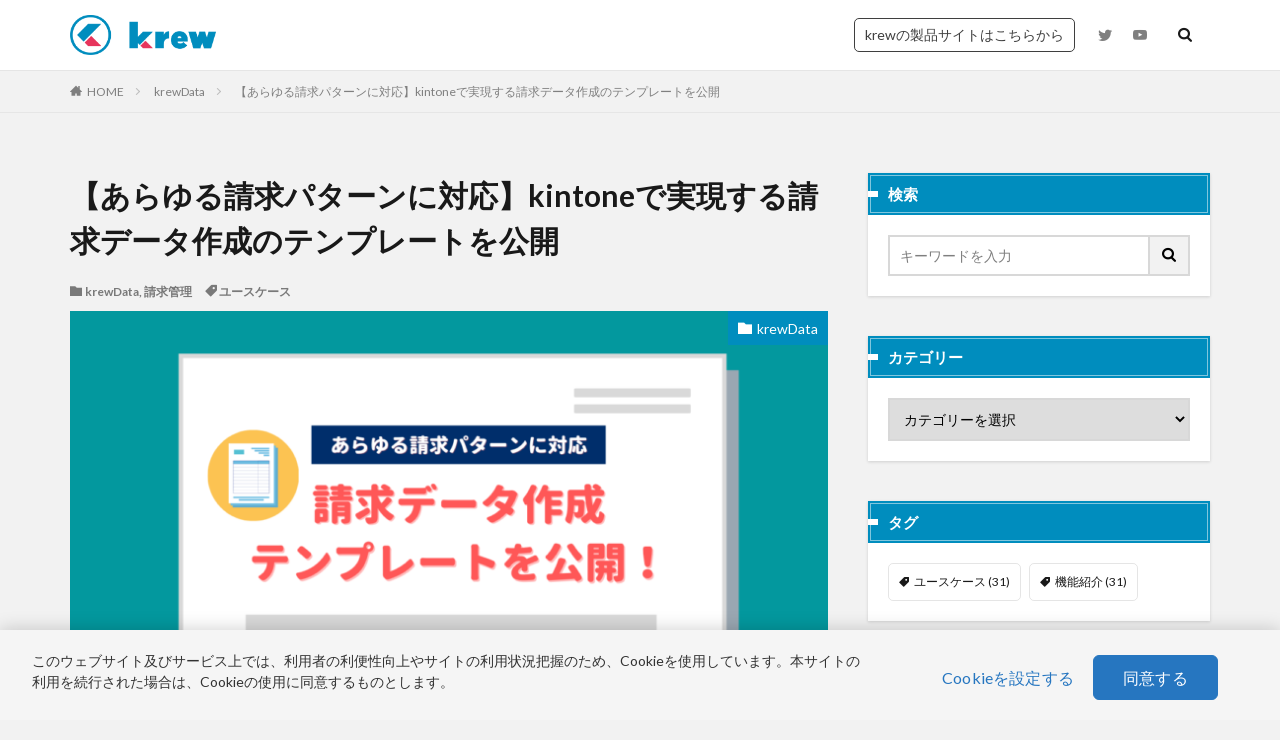

--- FILE ---
content_type: text/html; charset=UTF-8
request_url: https://blog-krew.mescius.jp/entry/20210824/krewdata/kintone-invoice/
body_size: 18140
content:
<!DOCTYPE html>

<html lang="ja" prefix="og: http://ogp.me/ns#" class="t-html 
">

<head prefix="og: http://ogp.me/ns# fb: http://ogp.me/ns/fb# article: http://ogp.me/ns/article#">
<!-- blog-krew.grapecity.com に対する OneTrust Cookie 同意通知の始点 -->
<!--script src="https://cdn-apac.onetrust.com/scripttemplates/otSDKStub.js"  type="text/javascript" charset="UTF-8" data-domain-script="b0b55066-8fda-4554-b715-33f39ece9ded" ></script>
<script type="text/javascript">
function OptanonWrapper() { }
</script-->
<!-- blog-krew.grapecity.com に対する OneTrust Cookie 同意通知の終点 -->
<meta charset="UTF-8">
<meta name='robots' content='index, follow, max-image-preview:large, max-snippet:-1, max-video-preview:-1' />

	<!-- This site is optimized with the Yoast SEO plugin v26.7 - https://yoast.com/wordpress/plugins/seo/ -->
	<title>kintoneで脱Excelをめざすブログ 【あらゆる請求パターンに対応】kintoneで実現する請求データ作成のテンプレートを公開</title>
	<meta name="description" content="kintoneで請求書を作成する時に課題として挙がるのが「請求データの作成」です。重要度が高い業務ですが、煩雑化しているという声も少なくありません。今回は請求データを作成するためのテンプレートを公開しました。請求書のタイプ別に作成できるようまとめたので、ぜひご覧ください。" />
	<link rel="canonical" href="https://blog-krew.mescius.jp/entry/20210824/krewdata/kintone-invoice/" />
	<meta property="og:locale" content="ja_JP" />
	<meta property="og:type" content="article" />
	<meta property="og:title" content="【あらゆる請求パターンに対応】kintoneで実現する請求データ作成のテンプレートを公開 kintoneで脱Excelをめざすブログ" />
	<meta property="og:description" content="kintoneで請求書を作成する時に課題として挙がるのが「請求データの作成」です。重要度が高い業務ですが、煩雑化しているという声も少なくありません。今回は請求データを作成するためのテンプレートを公開しました。請求書のタイプ別に作成できるようまとめたので、ぜひご覧ください。" />
	<meta property="og:url" content="https://blog-krew.mescius.jp/entry/20210824/krewdata/kintone-invoice/" />
	<meta property="og:site_name" content="kintoneで脱Excelをめざすブログ" />
	<meta property="article:published_time" content="2021-08-24T00:00:00+00:00" />
	<meta property="article:modified_time" content="2024-05-15T08:04:27+00:00" />
	<meta property="og:image" content="https://blog-krew.mescius.jp/wp-content/uploads/2021/08/kintone-invoice-krewdata.png" />
	<meta property="og:image:width" content="1280" />
	<meta property="og:image:height" content="720" />
	<meta property="og:image:type" content="image/png" />
	<meta name="author" content="krew_blog" />
	<meta name="twitter:card" content="summary_large_image" />
	<meta name="twitter:title" content="【あらゆる請求パターンに対応】kintoneで実現する請求データ作成のテンプレートを公開 kintoneで脱Excelをめざすブログ" />
	<meta name="twitter:description" content="kintoneで請求書を作成する時に課題として挙がるのが「請求データの作成」です。重要度が高い業務ですが、煩雑化しているという声も少なくありません。今回は請求データを作成するためのテンプレートを公開しました。請求書のタイプ別に作成できるようまとめたので、ぜひご覧ください。" />
	<meta name="twitter:image" content="https://blog-krew.mescius.jp/wp-content/uploads/2021/08/kintone-invoice-krewdata.png" />
	<meta name="twitter:creator" content="@GrapeCity_krew" />
	<meta name="twitter:site" content="@GrapeCity_krew" />
	<meta name="twitter:label1" content="執筆者" />
	<meta name="twitter:data1" content="krew_blog" />
	<meta name="twitter:label2" content="推定読み取り時間" />
	<meta name="twitter:data2" content="8分" />
	<script type="application/ld+json" class="yoast-schema-graph">{"@context":"https://schema.org","@graph":[{"@type":"Article","@id":"https://blog-krew.mescius.jp/entry/20210824/krewdata/kintone-invoice/#article","isPartOf":{"@id":"https://blog-krew.mescius.jp/entry/20210824/krewdata/kintone-invoice/"},"author":{"name":"krew_blog","@id":"https://blog-krew.mescius.jp/#/schema/person/7e94e8ef59be40f466b7c05192a799bf"},"headline":"【あらゆる請求パターンに対応】kintoneで実現する請求データ作成のテンプレートを公開","datePublished":"2021-08-24T00:00:00+00:00","dateModified":"2024-05-15T08:04:27+00:00","mainEntityOfPage":{"@id":"https://blog-krew.mescius.jp/entry/20210824/krewdata/kintone-invoice/"},"wordCount":55,"image":{"@id":"https://blog-krew.mescius.jp/entry/20210824/krewdata/kintone-invoice/#primaryimage"},"thumbnailUrl":"https://blog-krew.mescius.jp/wp-content/uploads/2021/08/kintone-invoice-krewdata.png","keywords":["ユースケース"],"articleSection":["krewData","請求管理"],"inLanguage":"ja"},{"@type":"WebPage","@id":"https://blog-krew.mescius.jp/entry/20210824/krewdata/kintone-invoice/","url":"https://blog-krew.mescius.jp/entry/20210824/krewdata/kintone-invoice/","name":"kintoneで脱Excelをめざすブログ 【あらゆる請求パターンに対応】kintoneで実現する請求データ作成のテンプレートを公開","isPartOf":{"@id":"https://blog-krew.mescius.jp/#website"},"primaryImageOfPage":{"@id":"https://blog-krew.mescius.jp/entry/20210824/krewdata/kintone-invoice/#primaryimage"},"image":{"@id":"https://blog-krew.mescius.jp/entry/20210824/krewdata/kintone-invoice/#primaryimage"},"thumbnailUrl":"https://blog-krew.mescius.jp/wp-content/uploads/2021/08/kintone-invoice-krewdata.png","datePublished":"2021-08-24T00:00:00+00:00","dateModified":"2024-05-15T08:04:27+00:00","author":{"@id":"https://blog-krew.mescius.jp/#/schema/person/7e94e8ef59be40f466b7c05192a799bf"},"description":"kintoneで請求書を作成する時に課題として挙がるのが「請求データの作成」です。重要度が高い業務ですが、煩雑化しているという声も少なくありません。今回は請求データを作成するためのテンプレートを公開しました。請求書のタイプ別に作成できるようまとめたので、ぜひご覧ください。","breadcrumb":{"@id":"https://blog-krew.mescius.jp/entry/20210824/krewdata/kintone-invoice/#breadcrumb"},"inLanguage":"ja","potentialAction":[{"@type":"ReadAction","target":["https://blog-krew.mescius.jp/entry/20210824/krewdata/kintone-invoice/"]}]},{"@type":"ImageObject","inLanguage":"ja","@id":"https://blog-krew.mescius.jp/entry/20210824/krewdata/kintone-invoice/#primaryimage","url":"https://blog-krew.mescius.jp/wp-content/uploads/2021/08/kintone-invoice-krewdata.png","contentUrl":"https://blog-krew.mescius.jp/wp-content/uploads/2021/08/kintone-invoice-krewdata.png","width":1280,"height":720,"caption":"【あらゆる請求パターンに対応】kintoneで実現する請求データ作成のテンプレートを公開"},{"@type":"BreadcrumbList","@id":"https://blog-krew.mescius.jp/entry/20210824/krewdata/kintone-invoice/#breadcrumb","itemListElement":[{"@type":"ListItem","position":1,"name":"ホーム","item":"https://blog-krew.mescius.jp/"},{"@type":"ListItem","position":2,"name":"【あらゆる請求パターンに対応】kintoneで実現する請求データ作成のテンプレートを公開"}]},{"@type":"WebSite","@id":"https://blog-krew.mescius.jp/#website","url":"https://blog-krew.mescius.jp/","name":"kintoneで脱Excelをめざすブログ","description":"kintoneで脱Excelを検討している方や活用の幅を広げたいと考えている人に必要な情報をお届けします。グレープシティ株式会社krewチームが運営しています。","potentialAction":[{"@type":"SearchAction","target":{"@type":"EntryPoint","urlTemplate":"https://blog-krew.mescius.jp/?s={search_term_string}"},"query-input":{"@type":"PropertyValueSpecification","valueRequired":true,"valueName":"search_term_string"}}],"inLanguage":"ja"},{"@type":"Person","@id":"https://blog-krew.mescius.jp/#/schema/person/7e94e8ef59be40f466b7c05192a799bf","name":"krew_blog","image":{"@type":"ImageObject","inLanguage":"ja","@id":"https://blog-krew.mescius.jp/#/schema/person/image/","url":"https://secure.gravatar.com/avatar/90308b22b123cb4ee0e7f2bf06f48dd4ac72b757b29f71c07b687c4c0dad0069?s=96&d=mm&r=g","contentUrl":"https://secure.gravatar.com/avatar/90308b22b123cb4ee0e7f2bf06f48dd4ac72b757b29f71c07b687c4c0dad0069?s=96&d=mm&r=g","caption":"krew_blog"},"sameAs":["http://krew-blog.grapecity.com"]}]}</script>
	<!-- / Yoast SEO plugin. -->


<link rel='dns-prefetch' href='//www.googletagmanager.com' />
<link rel="alternate" title="oEmbed (JSON)" type="application/json+oembed" href="https://blog-krew.mescius.jp/wp-json/oembed/1.0/embed?url=https%3A%2F%2Fblog-krew.mescius.jp%2Fentry%2F20210824%2Fkrewdata%2Fkintone-invoice%2F" />
<link rel="alternate" title="oEmbed (XML)" type="text/xml+oembed" href="https://blog-krew.mescius.jp/wp-json/oembed/1.0/embed?url=https%3A%2F%2Fblog-krew.mescius.jp%2Fentry%2F20210824%2Fkrewdata%2Fkintone-invoice%2F&#038;format=xml" />
<style id='wp-img-auto-sizes-contain-inline-css' type='text/css'>
img:is([sizes=auto i],[sizes^="auto," i]){contain-intrinsic-size:3000px 1500px}
/*# sourceURL=wp-img-auto-sizes-contain-inline-css */
</style>
<link rel='stylesheet' id='dashicons-css' href='https://blog-krew.mescius.jp/wp-includes/css/dashicons.min.css?ver=0f74d70de2e4bae46b56e527b233368e' type='text/css' media='all' />
<link rel='stylesheet' id='thickbox-css' href='https://blog-krew.mescius.jp/wp-includes/js/thickbox/thickbox.css?ver=0f74d70de2e4bae46b56e527b233368e' type='text/css' media='all' />
<link rel='stylesheet' id='wp-block-library-css' href='https://blog-krew.mescius.jp/wp-includes/css/dist/block-library/style.min.css?ver=0f74d70de2e4bae46b56e527b233368e' type='text/css' media='all' />
<style id='wp-block-heading-inline-css' type='text/css'>
h1:where(.wp-block-heading).has-background,h2:where(.wp-block-heading).has-background,h3:where(.wp-block-heading).has-background,h4:where(.wp-block-heading).has-background,h5:where(.wp-block-heading).has-background,h6:where(.wp-block-heading).has-background{padding:1.25em 2.375em}h1.has-text-align-left[style*=writing-mode]:where([style*=vertical-lr]),h1.has-text-align-right[style*=writing-mode]:where([style*=vertical-rl]),h2.has-text-align-left[style*=writing-mode]:where([style*=vertical-lr]),h2.has-text-align-right[style*=writing-mode]:where([style*=vertical-rl]),h3.has-text-align-left[style*=writing-mode]:where([style*=vertical-lr]),h3.has-text-align-right[style*=writing-mode]:where([style*=vertical-rl]),h4.has-text-align-left[style*=writing-mode]:where([style*=vertical-lr]),h4.has-text-align-right[style*=writing-mode]:where([style*=vertical-rl]),h5.has-text-align-left[style*=writing-mode]:where([style*=vertical-lr]),h5.has-text-align-right[style*=writing-mode]:where([style*=vertical-rl]),h6.has-text-align-left[style*=writing-mode]:where([style*=vertical-lr]),h6.has-text-align-right[style*=writing-mode]:where([style*=vertical-rl]){rotate:180deg}
/*# sourceURL=https://blog-krew.mescius.jp/wp-includes/blocks/heading/style.min.css */
</style>
<style id='wp-block-image-inline-css' type='text/css'>
.wp-block-image>a,.wp-block-image>figure>a{display:inline-block}.wp-block-image img{box-sizing:border-box;height:auto;max-width:100%;vertical-align:bottom}@media not (prefers-reduced-motion){.wp-block-image img.hide{visibility:hidden}.wp-block-image img.show{animation:show-content-image .4s}}.wp-block-image[style*=border-radius] img,.wp-block-image[style*=border-radius]>a{border-radius:inherit}.wp-block-image.has-custom-border img{box-sizing:border-box}.wp-block-image.aligncenter{text-align:center}.wp-block-image.alignfull>a,.wp-block-image.alignwide>a{width:100%}.wp-block-image.alignfull img,.wp-block-image.alignwide img{height:auto;width:100%}.wp-block-image .aligncenter,.wp-block-image .alignleft,.wp-block-image .alignright,.wp-block-image.aligncenter,.wp-block-image.alignleft,.wp-block-image.alignright{display:table}.wp-block-image .aligncenter>figcaption,.wp-block-image .alignleft>figcaption,.wp-block-image .alignright>figcaption,.wp-block-image.aligncenter>figcaption,.wp-block-image.alignleft>figcaption,.wp-block-image.alignright>figcaption{caption-side:bottom;display:table-caption}.wp-block-image .alignleft{float:left;margin:.5em 1em .5em 0}.wp-block-image .alignright{float:right;margin:.5em 0 .5em 1em}.wp-block-image .aligncenter{margin-left:auto;margin-right:auto}.wp-block-image :where(figcaption){margin-bottom:1em;margin-top:.5em}.wp-block-image.is-style-circle-mask img{border-radius:9999px}@supports ((-webkit-mask-image:none) or (mask-image:none)) or (-webkit-mask-image:none){.wp-block-image.is-style-circle-mask img{border-radius:0;-webkit-mask-image:url('data:image/svg+xml;utf8,<svg viewBox="0 0 100 100" xmlns="http://www.w3.org/2000/svg"><circle cx="50" cy="50" r="50"/></svg>');mask-image:url('data:image/svg+xml;utf8,<svg viewBox="0 0 100 100" xmlns="http://www.w3.org/2000/svg"><circle cx="50" cy="50" r="50"/></svg>');mask-mode:alpha;-webkit-mask-position:center;mask-position:center;-webkit-mask-repeat:no-repeat;mask-repeat:no-repeat;-webkit-mask-size:contain;mask-size:contain}}:root :where(.wp-block-image.is-style-rounded img,.wp-block-image .is-style-rounded img){border-radius:9999px}.wp-block-image figure{margin:0}.wp-lightbox-container{display:flex;flex-direction:column;position:relative}.wp-lightbox-container img{cursor:zoom-in}.wp-lightbox-container img:hover+button{opacity:1}.wp-lightbox-container button{align-items:center;backdrop-filter:blur(16px) saturate(180%);background-color:#5a5a5a40;border:none;border-radius:4px;cursor:zoom-in;display:flex;height:20px;justify-content:center;opacity:0;padding:0;position:absolute;right:16px;text-align:center;top:16px;width:20px;z-index:100}@media not (prefers-reduced-motion){.wp-lightbox-container button{transition:opacity .2s ease}}.wp-lightbox-container button:focus-visible{outline:3px auto #5a5a5a40;outline:3px auto -webkit-focus-ring-color;outline-offset:3px}.wp-lightbox-container button:hover{cursor:pointer;opacity:1}.wp-lightbox-container button:focus{opacity:1}.wp-lightbox-container button:focus,.wp-lightbox-container button:hover,.wp-lightbox-container button:not(:hover):not(:active):not(.has-background){background-color:#5a5a5a40;border:none}.wp-lightbox-overlay{box-sizing:border-box;cursor:zoom-out;height:100vh;left:0;overflow:hidden;position:fixed;top:0;visibility:hidden;width:100%;z-index:100000}.wp-lightbox-overlay .close-button{align-items:center;cursor:pointer;display:flex;justify-content:center;min-height:40px;min-width:40px;padding:0;position:absolute;right:calc(env(safe-area-inset-right) + 16px);top:calc(env(safe-area-inset-top) + 16px);z-index:5000000}.wp-lightbox-overlay .close-button:focus,.wp-lightbox-overlay .close-button:hover,.wp-lightbox-overlay .close-button:not(:hover):not(:active):not(.has-background){background:none;border:none}.wp-lightbox-overlay .lightbox-image-container{height:var(--wp--lightbox-container-height);left:50%;overflow:hidden;position:absolute;top:50%;transform:translate(-50%,-50%);transform-origin:top left;width:var(--wp--lightbox-container-width);z-index:9999999999}.wp-lightbox-overlay .wp-block-image{align-items:center;box-sizing:border-box;display:flex;height:100%;justify-content:center;margin:0;position:relative;transform-origin:0 0;width:100%;z-index:3000000}.wp-lightbox-overlay .wp-block-image img{height:var(--wp--lightbox-image-height);min-height:var(--wp--lightbox-image-height);min-width:var(--wp--lightbox-image-width);width:var(--wp--lightbox-image-width)}.wp-lightbox-overlay .wp-block-image figcaption{display:none}.wp-lightbox-overlay button{background:none;border:none}.wp-lightbox-overlay .scrim{background-color:#fff;height:100%;opacity:.9;position:absolute;width:100%;z-index:2000000}.wp-lightbox-overlay.active{visibility:visible}@media not (prefers-reduced-motion){.wp-lightbox-overlay.active{animation:turn-on-visibility .25s both}.wp-lightbox-overlay.active img{animation:turn-on-visibility .35s both}.wp-lightbox-overlay.show-closing-animation:not(.active){animation:turn-off-visibility .35s both}.wp-lightbox-overlay.show-closing-animation:not(.active) img{animation:turn-off-visibility .25s both}.wp-lightbox-overlay.zoom.active{animation:none;opacity:1;visibility:visible}.wp-lightbox-overlay.zoom.active .lightbox-image-container{animation:lightbox-zoom-in .4s}.wp-lightbox-overlay.zoom.active .lightbox-image-container img{animation:none}.wp-lightbox-overlay.zoom.active .scrim{animation:turn-on-visibility .4s forwards}.wp-lightbox-overlay.zoom.show-closing-animation:not(.active){animation:none}.wp-lightbox-overlay.zoom.show-closing-animation:not(.active) .lightbox-image-container{animation:lightbox-zoom-out .4s}.wp-lightbox-overlay.zoom.show-closing-animation:not(.active) .lightbox-image-container img{animation:none}.wp-lightbox-overlay.zoom.show-closing-animation:not(.active) .scrim{animation:turn-off-visibility .4s forwards}}@keyframes show-content-image{0%{visibility:hidden}99%{visibility:hidden}to{visibility:visible}}@keyframes turn-on-visibility{0%{opacity:0}to{opacity:1}}@keyframes turn-off-visibility{0%{opacity:1;visibility:visible}99%{opacity:0;visibility:visible}to{opacity:0;visibility:hidden}}@keyframes lightbox-zoom-in{0%{transform:translate(calc((-100vw + var(--wp--lightbox-scrollbar-width))/2 + var(--wp--lightbox-initial-left-position)),calc(-50vh + var(--wp--lightbox-initial-top-position))) scale(var(--wp--lightbox-scale))}to{transform:translate(-50%,-50%) scale(1)}}@keyframes lightbox-zoom-out{0%{transform:translate(-50%,-50%) scale(1);visibility:visible}99%{visibility:visible}to{transform:translate(calc((-100vw + var(--wp--lightbox-scrollbar-width))/2 + var(--wp--lightbox-initial-left-position)),calc(-50vh + var(--wp--lightbox-initial-top-position))) scale(var(--wp--lightbox-scale));visibility:hidden}}
/*# sourceURL=https://blog-krew.mescius.jp/wp-includes/blocks/image/style.min.css */
</style>
<style id='wp-block-list-inline-css' type='text/css'>
ol,ul{box-sizing:border-box}:root :where(.wp-block-list.has-background){padding:1.25em 2.375em}
/*# sourceURL=https://blog-krew.mescius.jp/wp-includes/blocks/list/style.min.css */
</style>
<style id='wp-block-paragraph-inline-css' type='text/css'>
.is-small-text{font-size:.875em}.is-regular-text{font-size:1em}.is-large-text{font-size:2.25em}.is-larger-text{font-size:3em}.has-drop-cap:not(:focus):first-letter{float:left;font-size:8.4em;font-style:normal;font-weight:100;line-height:.68;margin:.05em .1em 0 0;text-transform:uppercase}body.rtl .has-drop-cap:not(:focus):first-letter{float:none;margin-left:.1em}p.has-drop-cap.has-background{overflow:hidden}:root :where(p.has-background){padding:1.25em 2.375em}:where(p.has-text-color:not(.has-link-color)) a{color:inherit}p.has-text-align-left[style*="writing-mode:vertical-lr"],p.has-text-align-right[style*="writing-mode:vertical-rl"]{rotate:180deg}
/*# sourceURL=https://blog-krew.mescius.jp/wp-includes/blocks/paragraph/style.min.css */
</style>
<style id='wp-block-spacer-inline-css' type='text/css'>
.wp-block-spacer{clear:both}
/*# sourceURL=https://blog-krew.mescius.jp/wp-includes/blocks/spacer/style.min.css */
</style>
<style id='global-styles-inline-css' type='text/css'>
:root{--wp--preset--aspect-ratio--square: 1;--wp--preset--aspect-ratio--4-3: 4/3;--wp--preset--aspect-ratio--3-4: 3/4;--wp--preset--aspect-ratio--3-2: 3/2;--wp--preset--aspect-ratio--2-3: 2/3;--wp--preset--aspect-ratio--16-9: 16/9;--wp--preset--aspect-ratio--9-16: 9/16;--wp--preset--color--black: #000000;--wp--preset--color--cyan-bluish-gray: #abb8c3;--wp--preset--color--white: #ffffff;--wp--preset--color--pale-pink: #f78da7;--wp--preset--color--vivid-red: #cf2e2e;--wp--preset--color--luminous-vivid-orange: #ff6900;--wp--preset--color--luminous-vivid-amber: #fcb900;--wp--preset--color--light-green-cyan: #7bdcb5;--wp--preset--color--vivid-green-cyan: #00d084;--wp--preset--color--pale-cyan-blue: #8ed1fc;--wp--preset--color--vivid-cyan-blue: #0693e3;--wp--preset--color--vivid-purple: #9b51e0;--wp--preset--gradient--vivid-cyan-blue-to-vivid-purple: linear-gradient(135deg,rgb(6,147,227) 0%,rgb(155,81,224) 100%);--wp--preset--gradient--light-green-cyan-to-vivid-green-cyan: linear-gradient(135deg,rgb(122,220,180) 0%,rgb(0,208,130) 100%);--wp--preset--gradient--luminous-vivid-amber-to-luminous-vivid-orange: linear-gradient(135deg,rgb(252,185,0) 0%,rgb(255,105,0) 100%);--wp--preset--gradient--luminous-vivid-orange-to-vivid-red: linear-gradient(135deg,rgb(255,105,0) 0%,rgb(207,46,46) 100%);--wp--preset--gradient--very-light-gray-to-cyan-bluish-gray: linear-gradient(135deg,rgb(238,238,238) 0%,rgb(169,184,195) 100%);--wp--preset--gradient--cool-to-warm-spectrum: linear-gradient(135deg,rgb(74,234,220) 0%,rgb(151,120,209) 20%,rgb(207,42,186) 40%,rgb(238,44,130) 60%,rgb(251,105,98) 80%,rgb(254,248,76) 100%);--wp--preset--gradient--blush-light-purple: linear-gradient(135deg,rgb(255,206,236) 0%,rgb(152,150,240) 100%);--wp--preset--gradient--blush-bordeaux: linear-gradient(135deg,rgb(254,205,165) 0%,rgb(254,45,45) 50%,rgb(107,0,62) 100%);--wp--preset--gradient--luminous-dusk: linear-gradient(135deg,rgb(255,203,112) 0%,rgb(199,81,192) 50%,rgb(65,88,208) 100%);--wp--preset--gradient--pale-ocean: linear-gradient(135deg,rgb(255,245,203) 0%,rgb(182,227,212) 50%,rgb(51,167,181) 100%);--wp--preset--gradient--electric-grass: linear-gradient(135deg,rgb(202,248,128) 0%,rgb(113,206,126) 100%);--wp--preset--gradient--midnight: linear-gradient(135deg,rgb(2,3,129) 0%,rgb(40,116,252) 100%);--wp--preset--font-size--small: 13px;--wp--preset--font-size--medium: 20px;--wp--preset--font-size--large: 36px;--wp--preset--font-size--x-large: 42px;--wp--preset--spacing--20: 0.44rem;--wp--preset--spacing--30: 0.67rem;--wp--preset--spacing--40: 1rem;--wp--preset--spacing--50: 1.5rem;--wp--preset--spacing--60: 2.25rem;--wp--preset--spacing--70: 3.38rem;--wp--preset--spacing--80: 5.06rem;--wp--preset--shadow--natural: 6px 6px 9px rgba(0, 0, 0, 0.2);--wp--preset--shadow--deep: 12px 12px 50px rgba(0, 0, 0, 0.4);--wp--preset--shadow--sharp: 6px 6px 0px rgba(0, 0, 0, 0.2);--wp--preset--shadow--outlined: 6px 6px 0px -3px rgb(255, 255, 255), 6px 6px rgb(0, 0, 0);--wp--preset--shadow--crisp: 6px 6px 0px rgb(0, 0, 0);}:where(.is-layout-flex){gap: 0.5em;}:where(.is-layout-grid){gap: 0.5em;}body .is-layout-flex{display: flex;}.is-layout-flex{flex-wrap: wrap;align-items: center;}.is-layout-flex > :is(*, div){margin: 0;}body .is-layout-grid{display: grid;}.is-layout-grid > :is(*, div){margin: 0;}:where(.wp-block-columns.is-layout-flex){gap: 2em;}:where(.wp-block-columns.is-layout-grid){gap: 2em;}:where(.wp-block-post-template.is-layout-flex){gap: 1.25em;}:where(.wp-block-post-template.is-layout-grid){gap: 1.25em;}.has-black-color{color: var(--wp--preset--color--black) !important;}.has-cyan-bluish-gray-color{color: var(--wp--preset--color--cyan-bluish-gray) !important;}.has-white-color{color: var(--wp--preset--color--white) !important;}.has-pale-pink-color{color: var(--wp--preset--color--pale-pink) !important;}.has-vivid-red-color{color: var(--wp--preset--color--vivid-red) !important;}.has-luminous-vivid-orange-color{color: var(--wp--preset--color--luminous-vivid-orange) !important;}.has-luminous-vivid-amber-color{color: var(--wp--preset--color--luminous-vivid-amber) !important;}.has-light-green-cyan-color{color: var(--wp--preset--color--light-green-cyan) !important;}.has-vivid-green-cyan-color{color: var(--wp--preset--color--vivid-green-cyan) !important;}.has-pale-cyan-blue-color{color: var(--wp--preset--color--pale-cyan-blue) !important;}.has-vivid-cyan-blue-color{color: var(--wp--preset--color--vivid-cyan-blue) !important;}.has-vivid-purple-color{color: var(--wp--preset--color--vivid-purple) !important;}.has-black-background-color{background-color: var(--wp--preset--color--black) !important;}.has-cyan-bluish-gray-background-color{background-color: var(--wp--preset--color--cyan-bluish-gray) !important;}.has-white-background-color{background-color: var(--wp--preset--color--white) !important;}.has-pale-pink-background-color{background-color: var(--wp--preset--color--pale-pink) !important;}.has-vivid-red-background-color{background-color: var(--wp--preset--color--vivid-red) !important;}.has-luminous-vivid-orange-background-color{background-color: var(--wp--preset--color--luminous-vivid-orange) !important;}.has-luminous-vivid-amber-background-color{background-color: var(--wp--preset--color--luminous-vivid-amber) !important;}.has-light-green-cyan-background-color{background-color: var(--wp--preset--color--light-green-cyan) !important;}.has-vivid-green-cyan-background-color{background-color: var(--wp--preset--color--vivid-green-cyan) !important;}.has-pale-cyan-blue-background-color{background-color: var(--wp--preset--color--pale-cyan-blue) !important;}.has-vivid-cyan-blue-background-color{background-color: var(--wp--preset--color--vivid-cyan-blue) !important;}.has-vivid-purple-background-color{background-color: var(--wp--preset--color--vivid-purple) !important;}.has-black-border-color{border-color: var(--wp--preset--color--black) !important;}.has-cyan-bluish-gray-border-color{border-color: var(--wp--preset--color--cyan-bluish-gray) !important;}.has-white-border-color{border-color: var(--wp--preset--color--white) !important;}.has-pale-pink-border-color{border-color: var(--wp--preset--color--pale-pink) !important;}.has-vivid-red-border-color{border-color: var(--wp--preset--color--vivid-red) !important;}.has-luminous-vivid-orange-border-color{border-color: var(--wp--preset--color--luminous-vivid-orange) !important;}.has-luminous-vivid-amber-border-color{border-color: var(--wp--preset--color--luminous-vivid-amber) !important;}.has-light-green-cyan-border-color{border-color: var(--wp--preset--color--light-green-cyan) !important;}.has-vivid-green-cyan-border-color{border-color: var(--wp--preset--color--vivid-green-cyan) !important;}.has-pale-cyan-blue-border-color{border-color: var(--wp--preset--color--pale-cyan-blue) !important;}.has-vivid-cyan-blue-border-color{border-color: var(--wp--preset--color--vivid-cyan-blue) !important;}.has-vivid-purple-border-color{border-color: var(--wp--preset--color--vivid-purple) !important;}.has-vivid-cyan-blue-to-vivid-purple-gradient-background{background: var(--wp--preset--gradient--vivid-cyan-blue-to-vivid-purple) !important;}.has-light-green-cyan-to-vivid-green-cyan-gradient-background{background: var(--wp--preset--gradient--light-green-cyan-to-vivid-green-cyan) !important;}.has-luminous-vivid-amber-to-luminous-vivid-orange-gradient-background{background: var(--wp--preset--gradient--luminous-vivid-amber-to-luminous-vivid-orange) !important;}.has-luminous-vivid-orange-to-vivid-red-gradient-background{background: var(--wp--preset--gradient--luminous-vivid-orange-to-vivid-red) !important;}.has-very-light-gray-to-cyan-bluish-gray-gradient-background{background: var(--wp--preset--gradient--very-light-gray-to-cyan-bluish-gray) !important;}.has-cool-to-warm-spectrum-gradient-background{background: var(--wp--preset--gradient--cool-to-warm-spectrum) !important;}.has-blush-light-purple-gradient-background{background: var(--wp--preset--gradient--blush-light-purple) !important;}.has-blush-bordeaux-gradient-background{background: var(--wp--preset--gradient--blush-bordeaux) !important;}.has-luminous-dusk-gradient-background{background: var(--wp--preset--gradient--luminous-dusk) !important;}.has-pale-ocean-gradient-background{background: var(--wp--preset--gradient--pale-ocean) !important;}.has-electric-grass-gradient-background{background: var(--wp--preset--gradient--electric-grass) !important;}.has-midnight-gradient-background{background: var(--wp--preset--gradient--midnight) !important;}.has-small-font-size{font-size: var(--wp--preset--font-size--small) !important;}.has-medium-font-size{font-size: var(--wp--preset--font-size--medium) !important;}.has-large-font-size{font-size: var(--wp--preset--font-size--large) !important;}.has-x-large-font-size{font-size: var(--wp--preset--font-size--x-large) !important;}
/*# sourceURL=global-styles-inline-css */
</style>

<style id='classic-theme-styles-inline-css' type='text/css'>
/*! This file is auto-generated */
.wp-block-button__link{color:#fff;background-color:#32373c;border-radius:9999px;box-shadow:none;text-decoration:none;padding:calc(.667em + 2px) calc(1.333em + 2px);font-size:1.125em}.wp-block-file__button{background:#32373c;color:#fff;text-decoration:none}
/*# sourceURL=/wp-includes/css/classic-themes.min.css */
</style>
<link rel='stylesheet' id='pz-linkcard-css-css' href='//blog-krew.mescius.jp/wp-content/uploads/pz-linkcard/style/style.min.css?ver=2.5.8.4' type='text/css' media='all' />
<script type="text/javascript" src="https://blog-krew.mescius.jp/wp-includes/js/jquery/jquery.min.js?ver=3.7.1" id="jquery-core-js"></script>
<script type="text/javascript" src="https://blog-krew.mescius.jp/wp-includes/js/jquery/jquery-migrate.min.js?ver=3.4.1" id="jquery-migrate-js"></script>
<link rel="https://api.w.org/" href="https://blog-krew.mescius.jp/wp-json/" /><link rel="alternate" title="JSON" type="application/json" href="https://blog-krew.mescius.jp/wp-json/wp/v2/posts/2272" /><meta name="generator" content="Site Kit by Google 1.170.0" /><link class="css-async" rel href="https://blog-krew.mescius.jp/wp-content/themes/the-thor/css/icon.min.css">
<link class="css-async" rel href="https://fonts.googleapis.com/css?family=Lato:100,300,400,700,900">
<link class="css-async" rel href="https://fonts.googleapis.com/css?family=Fjalla+One">
<link rel="stylesheet" href="https://fonts.googleapis.com/css?family=Noto+Sans+JP:100,200,300,400,500,600,700,800,900">
<link rel="stylesheet" href="https://blog-krew.mescius.jp/wp-content/themes/the-thor/style.min.css">
<link class="css-async" rel href="https://blog-krew.mescius.jp/wp-content/themes/the-thor-child/style-user.css?1621208503">
<link rel="manifest" href="https://blog-krew.mescius.jp/wp-content/themes/the-thor/js/manifest.json">
<link rel="canonical" href="https://blog-krew.mescius.jp/entry/20210824/krewdata/kintone-invoice/" />
<script src="https://ajax.googleapis.com/ajax/libs/jquery/1.12.4/jquery.min.js"></script>
<meta http-equiv="X-UA-Compatible" content="IE=edge">
<meta name="viewport" content="width=device-width, initial-scale=1, viewport-fit=cover"/>
<script>
(function(i,s,o,g,r,a,m){i['GoogleAnalyticsObject']=r;i[r]=i[r]||function(){
(i[r].q=i[r].q||[]).push(arguments)},i[r].l=1*new Date();a=s.createElement(o),
m=s.getElementsByTagName(o)[0];a.async=1;a.src=g;m.parentNode.insertBefore(a,m)
})(window,document,'script','https://www.google-analytics.com/analytics.js','ga');

ga('create', 'UA-67829545-10', 'auto');
ga('send', 'pageview');
</script>
<style>
.widget.widget_nav_menu ul.menu{border-color: rgba(0,141,190,0.15);}.widget.widget_nav_menu ul.menu li{border-color: rgba(0,141,190,0.75);}.widget.widget_nav_menu ul.menu .sub-menu li{border-color: rgba(0,141,190,0.15);}.widget.widget_nav_menu ul.menu .sub-menu li .sub-menu li:first-child{border-color: rgba(0,141,190,0.15);}.widget.widget_nav_menu ul.menu li a:hover{background-color: rgba(0,141,190,0.75);}.widget.widget_nav_menu ul.menu .current-menu-item > a{background-color: rgba(0,141,190,0.75);}.widget.widget_nav_menu ul.menu li .sub-menu li a:before {color:#008dbe;}.widget.widget_nav_menu ul.menu li a{background-color:#008dbe;}.widget.widget_nav_menu ul.menu .sub-menu a:hover{color:#008dbe;}.widget.widget_nav_menu ul.menu .sub-menu .current-menu-item a{color:#008dbe;}.widget.widget_categories ul{border-color: rgba(0,141,190,0.15);}.widget.widget_categories ul li{border-color: rgba(0,141,190,0.75);}.widget.widget_categories ul .children li{border-color: rgba(0,141,190,0.15);}.widget.widget_categories ul .children li .children li:first-child{border-color: rgba(0,141,190,0.15);}.widget.widget_categories ul li a:hover{background-color: rgba(0,141,190,0.75);}.widget.widget_categories ul .current-menu-item > a{background-color: rgba(0,141,190,0.75);}.widget.widget_categories ul li .children li a:before {color:#008dbe;}.widget.widget_categories ul li a{background-color:#008dbe;}.widget.widget_categories ul .children a:hover{color:#008dbe;}.widget.widget_categories ul .children .current-menu-item a{color:#008dbe;}.widgetSearch__input:hover{border-color:#008dbe;}.widgetCatTitle{background-color:#008dbe;}.widgetCatTitle__inner{background-color:#008dbe;}.widgetSearch__submit:hover{background-color:#008dbe;}.widgetProfile__sns{background-color:#008dbe;}.widget.widget_calendar .calendar_wrap tbody a:hover{background-color:#008dbe;}.widget ul li a:hover{color:#008dbe;}.widget.widget_rss .rsswidget:hover{color:#008dbe;}.widget.widget_tag_cloud a:hover{background-color:#008dbe;}.widget select:hover{border-color:#008dbe;}.widgetSearch__checkLabel:hover:after{border-color:#008dbe;}.widgetSearch__check:checked .widgetSearch__checkLabel:before, .widgetSearch__check:checked + .widgetSearch__checkLabel:before{border-color:#008dbe;}.widgetTab__item.current{border-top-color:#008dbe;}.widgetTab__item:hover{border-top-color:#008dbe;}.searchHead__title{background-color:#008dbe;}.searchHead__submit:hover{color:#008dbe;}.menuBtn__close:hover{color:#008dbe;}.menuBtn__link:hover{color:#008dbe;}@media only screen and (min-width: 992px){.menuBtn__link {background-color:#008dbe;}}.t-headerCenter .menuBtn__link:hover{color:#008dbe;}.searchBtn__close:hover{color:#008dbe;}.searchBtn__link:hover{color:#008dbe;}.breadcrumb__item a:hover{color:#008dbe;}.pager__item{color:#008dbe;}.pager__item:hover, .pager__item-current{background-color:#008dbe; color:#fff;}.page-numbers{color:#008dbe;}.page-numbers:hover, .page-numbers.current{background-color:#008dbe; color:#fff;}.pagePager__item{color:#008dbe;}.pagePager__item:hover, .pagePager__item-current{background-color:#008dbe; color:#fff;}.heading a:hover{color:#008dbe;}.eyecatch__cat{background-color:#008dbe;}.the__category{background-color:#008dbe;}.dateList__item a:hover{color:#008dbe;}.controllerFooter__item:last-child{background-color:#008dbe;}.controllerFooter__close{background-color:#008dbe;}.bottomFooter__topBtn{background-color:#008dbe;}.mask-color{background-color:#008dbe;}.mask-colorgray{background-color:#008dbe;}.pickup3__item{background-color:#008dbe;}.categoryBox__title{color:#008dbe;}.comments__list .comment-meta{background-color:#008dbe;}.comment-respond .submit{background-color:#008dbe;}.prevNext__pop{background-color:#008dbe;}.swiper-pagination-bullet-active{background-color:#008dbe;}.swiper-slider .swiper-button-next, .swiper-slider .swiper-container-rtl .swiper-button-prev, .swiper-slider .swiper-button-prev, .swiper-slider .swiper-container-rtl .swiper-button-next	{background-color:#008dbe;}body{background:#f2f2f2 url(https://thor-demo.fit-theme.com/wp-content/uploads/2018/12/haikei.jpg) repeat center center;}.snsFooter{background-color:#008dbe}.widget-main .heading.heading-widget{background-color:#008dbe}.widget-main .heading.heading-widgetsimple{background-color:#008dbe}.widget-main .heading.heading-widgetsimplewide{background-color:#008dbe}.widget-main .heading.heading-widgetwide{background-color:#008dbe}.widget-main .heading.heading-widgetbottom:before{border-color:#008dbe}.widget-main .heading.heading-widgetborder{border-color:#008dbe}.widget-main .heading.heading-widgetborder::before,.widget-main .heading.heading-widgetborder::after{background-color:#008dbe}.widget-side .heading.heading-widget{background-color:#008dbe}.widget-side .heading.heading-widgetsimple{background-color:#008dbe}.widget-side .heading.heading-widgetsimplewide{background-color:#008dbe}.widget-side .heading.heading-widgetwide{background-color:#008dbe}.widget-side .heading.heading-widgetbottom:before{border-color:#008dbe}.widget-side .heading.heading-widgetborder{border-color:#008dbe}.widget-side .heading.heading-widgetborder::before,.widget-side .heading.heading-widgetborder::after{background-color:#008dbe}.widget-foot .heading.heading-widget{background-color:#008dbe}.widget-foot .heading.heading-widgetsimple{background-color:#008dbe}.widget-foot .heading.heading-widgetsimplewide{background-color:#008dbe}.widget-foot .heading.heading-widgetwide{background-color:#008dbe}.widget-foot .heading.heading-widgetbottom:before{border-color:#008dbe}.widget-foot .heading.heading-widgetborder{border-color:#008dbe}.widget-foot .heading.heading-widgetborder::before,.widget-foot .heading.heading-widgetborder::after{background-color:#008dbe}.widget-menu .heading.heading-widget{background-color:#008dbe}.widget-menu .heading.heading-widgetsimple{background-color:#008dbe}.widget-menu .heading.heading-widgetsimplewide{background-color:#008dbe}.widget-menu .heading.heading-widgetwide{background-color:#008dbe}.widget-menu .heading.heading-widgetbottom:before{border-color:#008dbe}.widget-menu .heading.heading-widgetborder{border-color:#008dbe}.widget-menu .heading.heading-widgetborder::before,.widget-menu .heading.heading-widgetborder::after{background-color:#008dbe}@media only screen and (min-width: 768px){.still {height: 500px;}}.swiper-slide2.mask.mask-color{background-color:#c2e2ba}.swiper-slide3.mask.mask-color{background-color:#ddc1c1}.rankingBox__bg{background-color:#008dbe}.the__ribbon{background-color:#dd5454}.the__ribbon:after{border-left-color:#dd5454; border-right-color:#dd5454}.eyecatch__link.eyecatch__link-mask:hover::after {background-color: rgba(158,199,216,0.5);}.eyecatch__link.eyecatch__link-maskzoom:hover::after {background-color: rgba(158,199,216,0.5);}.eyecatch__link.eyecatch__link-maskzoomrotate:hover::after {background-color: rgba(158,199,216,0.5);}.content .afTagBox__btnDetail{background-color:#008dbe;}.widget .widgetAfTag__btnDetail{background-color:#008dbe;}.content .afTagBox__btnAf{background-color:#008dbe;}.widget .widgetAfTag__btnAf{background-color:#008dbe;}.content a{color:#008dbe;}.phrase a{color:#008dbe;}.content .sitemap li a:hover{color:#008dbe;}.content h2 a:hover,.content h3 a:hover,.content h4 a:hover,.content h5 a:hover{color:#008dbe;}.content ul.menu li a:hover{color:#008dbe;}.content .es-LiconBox:before{background-color:#a83f3f;}.content .es-LiconCircle:before{background-color:#a83f3f;}.content .es-BTiconBox:before{background-color:#a83f3f;}.content .es-BTiconCircle:before{background-color:#a83f3f;}.content .es-BiconObi{border-color:#a83f3f;}.content .es-BiconCorner:before{background-color:#a83f3f;}.content .es-BiconCircle:before{background-color:#a83f3f;}.content .es-BmarkHatena::before{background-color:#005293;}.content .es-BmarkExcl::before{background-color:#b60105;}.content .es-BmarkQ::before{background-color:#005293;}.content .es-BmarkQ::after{border-top-color:#005293;}.content .es-BmarkA::before{color:#b60105;}.content .es-BsubTradi::before{color:#ffffff;background-color:#b60105;border-color:#b60105;}.btn__link-primary{color:#ffffff; background-color:#dd9b9b;}.content .btn__link-primary{color:#ffffff; background-color:#dd9b9b;}.searchBtn__contentInner .btn__link-search{color:#ffffff; background-color:#dd9b9b;}.btn__link-secondary{color:#ffffff; background-color:#3f3f3f;}.content .btn__link-secondary{color:#ffffff; background-color:#3f3f3f;}.btn__link-search{color:#ffffff; background-color:#3f3f3f;}.btn__link-normal{color:#3f3f3f;}.content .btn__link-normal{color:#3f3f3f;}.btn__link-normal:hover{background-color:#3f3f3f;}.content .btn__link-normal:hover{background-color:#3f3f3f;}.comments__list .comment-reply-link{color:#3f3f3f;}.comments__list .comment-reply-link:hover{background-color:#3f3f3f;}@media only screen and (min-width: 992px){.subNavi__link-pickup{color:#3f3f3f;}}@media only screen and (min-width: 992px){.subNavi__link-pickup:hover{background-color:#3f3f3f;}}.partsH2-12 h2{color:#191919; border-left-color:#8fa8bf; border-bottom-color:#d8d8d8;}.partsH3-25 h3{color:#191919; background-color:#b2384e;}.partsH3-25 h3::after{border-top-color:#b2384e;}.content h4{color:#191919}.content h5{color:#191919}.content ul > li::before{color:#dd9b9b;}.content ul{color:#191919;}.content ol > li::before{color:#a83f3f; border-color:#a83f3f;}.content ol > li > ol > li::before{background-color:#a83f3f; border-color:#a83f3f;}.content ol > li > ol > li > ol > li::before{color:#a83f3f; border-color:#a83f3f;}.content ol{color:#191919;}.content .balloon .balloon__text{color:#191919; background-color:#f2f2f2;}.content .balloon .balloon__text-left:before{border-left-color:#f2f2f2;}.content .balloon .balloon__text-right:before{border-right-color:#f2f2f2;}.content .balloon-boder .balloon__text{color:#191919; background-color:#ffffff;  border-color:#d8d8d8;}.content .balloon-boder .balloon__text-left:before{border-left-color:#d8d8d8;}.content .balloon-boder .balloon__text-left:after{border-left-color:#ffffff;}.content .balloon-boder .balloon__text-right:before{border-right-color:#d8d8d8;}.content .balloon-boder .balloon__text-right:after{border-right-color:#ffffff;}.content blockquote{color:#191919; background-color:#f2f2f2;}.content blockquote::before{color:#d8d8d8;}.content table{color:#191919; border-top-color:#E5E5E5; border-left-color:#E5E5E5;}.content table th{background:#7f7f7f; color:#ffffff; ;border-right-color:#E5E5E5; border-bottom-color:#E5E5E5;}.content table td{background:#ffffff; ;border-right-color:#E5E5E5; border-bottom-color:#E5E5E5;}.content table tr:nth-child(odd) td{background-color:#f2f2f2;}
</style>

<!-- Google タグ マネージャー スニペット (Site Kit が追加) -->
<script type="text/javascript">
/* <![CDATA[ */

			( function( w, d, s, l, i ) {
				w[l] = w[l] || [];
				w[l].push( {'gtm.start': new Date().getTime(), event: 'gtm.js'} );
				var f = d.getElementsByTagName( s )[0],
					j = d.createElement( s ), dl = l != 'dataLayer' ? '&l=' + l : '';
				j.async = true;
				j.src = 'https://www.googletagmanager.com/gtm.js?id=' + i + dl;
				f.parentNode.insertBefore( j, f );
			} )( window, document, 'script', 'dataLayer', 'GTM-PPG7NFM' );
			
/* ]]> */
</script>

<!-- (ここまで) Google タグ マネージャー スニペット (Site Kit が追加) -->
<link rel="icon" href="https://blog-krew.mescius.jp/wp-content/uploads/2021/03/cropped-favicon-32x32.png" sizes="32x32" />
<link rel="icon" href="https://blog-krew.mescius.jp/wp-content/uploads/2021/03/cropped-favicon-192x192.png" sizes="192x192" />
<link rel="apple-touch-icon" href="https://blog-krew.mescius.jp/wp-content/uploads/2021/03/cropped-favicon-180x180.png" />
<meta name="msapplication-TileImage" content="https://blog-krew.mescius.jp/wp-content/uploads/2021/03/cropped-favicon-270x270.png" />
		<style type="text/css" id="wp-custom-css">
			.partsH3-25 h3 {
			color: #fff;
    background-color: #008dbe;
}
.partsH3-25 h3::after {
    border-top-color: #008dbe;
}
:root .has-vivid-red-background-color {
    color: #fff;
    background-color: #008dbe;
}
.eyecatch__link:hover img {
    transform: none;
}
:root .has-pale-pink-background-color {
    color: #fff;
}
.content a.wp-block-button__link {
    color: #fff;
}
.wp-block-image .aligncenter>figcaption,
figcaption {
    display: block;
    color:#646464;
			font-size: 1.4rem;
			text-align: center;
}

/* フッター コピーライト */
.footer-left,
.footer-right {
  color: #fff;
}

.footer-left {
	margin-bottom:1rem
}
@media only screen and (min-width: 768px) {

	.custom-footer-wrap{
		display:flex;
		justify-content:space-around;
		align-items:end;
	}
.footer-left {
	margin-left:auto;
	margin-right:auto;
	margin-bottom:0;
}

.footer-right {
	margin-left:auto;
	margin-right:auto;
}
}

/* ここまでフッター コピーライト */		</style>
		<meta name="description" content="kintoneで請求書を作成する時に課題として挙がるのが「請求データの作成」です。重要度が高い業務ですが、煩雑化しているという声も少なくありません。今回は請求データを作成するためのテンプレートを公開しました。請求書のタイプ別に作成できるようまとめたので、ぜひご覧ください。">
<meta property="og:site_name" content="kintoneで脱Excelをめざすブログ" />
<meta property="og:type" content="article" />
<meta property="og:title" content="【あらゆる請求パターンに対応】kintoneで実現する請求データ作成のテンプレートを公開" />
<meta property="og:description" content="kintoneで請求書を作成する時に課題として挙がるのが「請求データの作成」です。重要度が高い業務ですが、煩雑化しているという声も少なくありません。今回は請求データを作成するためのテンプレートを公開しました。請求書のタイプ別に作成できるようまとめたので、ぜひご覧ください。" />
<meta property="og:url" content="https://blog-krew.mescius.jp/entry/20210824/krewdata/kintone-invoice/" />
<meta property="og:image" content="https://blog-krew.mescius.jp/wp-content/uploads/2021/08/kintone-invoice-krewdata-768x432.png" />
<meta name="twitter:card" content="summary_large_image" />
<meta name="twitter:site" content="@krew_2017" />

<!-- mescius.jp に対する OneTrust Cookie 同意通知の始点 -->
<script type="text/javascript" src="https://cdn-apac.onetrust.com/consent/ee7b3617-0672-4399-bf9f-b583aa5d016e/OtAutoBlock.js" ></script>
<script src="https://cdn-apac.onetrust.com/scripttemplates/otSDKStub.js"  type="text/javascript" charset="UTF-8" data-domain-script="ee7b3617-0672-4399-bf9f-b583aa5d016e" ></script>
<script type="text/javascript">
function OptanonWrapper() { }
</script>
<!-- mescius.jp に対する OneTrust Cookie 同意通知の終点 -->
</head>
<body data-rsssl=1 class=" t-logoSp30 t-logoPc40 t-footerFixed" id="top">


  <!--l-header-->
  <header class="l-header l-header-border">
    <div class="container container-header">

      <!--logo-->
			<p class="siteTitle">
				<a class="siteTitle__link" href="https://blog-krew.mescius.jp">
											<img class="siteTitle__logo" src="https://blog-krew.mescius.jp/wp-content/uploads/2021/02/logo_style_b_256.png" alt="kintoneで脱Excelをめざすブログ" width="941" height="257" >
					        </a>
      </p>      <!--/logo-->


      

							<!--subNavi-->
				<nav class="subNavi">
	        	        						<ul class="subNavi__list">
															<li class="subNavi__item"><a class="subNavi__link subNavi__link-pickup" href="https://krew.mescius.jp/">krewの製品サイトはこちらから</a></li>
															<li class="subNavi__item"><a class="subNavi__link icon-twitter" href="https://twitter.com/krew_2017"></a></li>
															<li class="subNavi__item"><a class="subNavi__link icon-youtube" href="https://www.youtube.com/channel/UC5p_gNbOaHsNeWURwPsgpog"></a></li>
													</ul>
									</nav>
				<!--/subNavi-->
			

            <!--searchBtn-->
			<div class="searchBtn searchBtn-zero ">
        <input class="searchBtn__checkbox" id="searchBtn-checkbox" type="checkbox">
        <label class="searchBtn__link searchBtn__link-text icon-search" for="searchBtn-checkbox"></label>
        <label class="searchBtn__unshown" for="searchBtn-checkbox"></label>

        <div class="searchBtn__content">
          <div class="searchBtn__scroll">
            <label class="searchBtn__close" for="searchBtn-checkbox"><i class="icon-close"></i>CLOSE</label>
            <div class="searchBtn__contentInner">
              <aside class="widget">
  <div class="widgetSearch">
    <form method="get" action="https://blog-krew.mescius.jp" target="_top">
  <div class="widgetSearch__contents">
    <h3 class="heading heading-tertiary">キーワード</h3>
    <input class="widgetSearch__input widgetSearch__input-max" type="text" name="s" placeholder="キーワードを入力" value="">

    
  </div>

  <div class="widgetSearch__contents">
    <h3 class="heading heading-tertiary">カテゴリー</h3>
	<select  name='cat' id='cat_696c8ac91a7b8' class='widgetSearch__select'>
	<option value=''>カテゴリーを選択</option>
	<option class="level-0" value="3">kintone</option>
	<option class="level-0" value="4">krewData</option>
	<option class="level-0" value="5">krewSheet</option>
	<option class="level-0" value="6">事例</option>
	<option class="level-0" value="7">アップデート情報</option>
	<option class="level-0" value="9">お知らせ</option>
	<option class="level-0" value="11">krewDashboard</option>
	<option class="level-0" value="12">つぶやき</option>
	<option class="level-0" value="13">イベント</option>
	<option class="level-0" value="14">SFA</option>
	<option class="level-0" value="16">予実管理</option>
	<option class="level-0" value="17">工数管理</option>
	<option class="level-0" value="21">請求管理</option>
	<option class="level-0" value="25">基幹連携</option>
	<option class="level-0" value="26">外部ファイル入出力</option>
	<option class="level-0" value="28">案件管理</option>
</select>
  </div>

  	<div class="widgetSearch__tag">
    <h3 class="heading heading-tertiary">タグ</h3>
    <label><input class="widgetSearch__check" type="checkbox" name="tag[]" value="%e3%83%a6%e3%83%bc%e3%82%b9%e3%82%b1%e3%83%bc%e3%82%b9" /><span class="widgetSearch__checkLabel">ユースケース</span></label><label><input class="widgetSearch__check" type="checkbox" name="tag[]" value="%e6%a9%9f%e8%83%bd%e7%b4%b9%e4%bb%8b" /><span class="widgetSearch__checkLabel">機能紹介</span></label>  </div>
  
  <div class="btn btn-search">
    <button class="btn__link btn__link-search" type="submit" value="search">検索</button>
  </div>
</form>
  </div>
</aside>
            </div>
          </div>
        </div>
      </div>
			<!--/searchBtn-->
      

      
    </div>
  </header>
  <!--/l-header-->


  <!--l-headerBottom-->
  <div class="l-headerBottom">

    
		
	  
  </div>
  <!--l-headerBottom-->

  
  <div class="wider">
    <div class="breadcrumb"><ul class="breadcrumb__list container"><li class="breadcrumb__item icon-home"><a href="https://blog-krew.mescius.jp">HOME</a></li><li class="breadcrumb__item"><a href="https://blog-krew.mescius.jp/entry/category/krewdata/">krewData</a></li><li class="breadcrumb__item breadcrumb__item-current"><a href="https://blog-krew.mescius.jp/entry/20210824/krewdata/kintone-invoice/">【あらゆる請求パターンに対応】kintoneで実現する請求データ作成のテンプレートを公開</a></li></ul></div>  </div>





  <!--l-wrapper-->
  <div class="l-wrapper">

    <!--l-main-->
        <main class="l-main">





      <div class="dividerBottom">


              <h1 class="heading heading-primary">【あらゆる請求パターンに対応】kintoneで実現する請求データ作成のテンプレートを公開</h1>

        <ul class="dateList dateList-main">
                                <li class="dateList__item icon-folder"><a href="https://blog-krew.mescius.jp/entry/category/krewdata/" rel="category tag">krewData</a>, <a href="https://blog-krew.mescius.jp/entry/category/%e8%ab%8b%e6%b1%82%e7%ae%a1%e7%90%86/" rel="category tag">請求管理</a></li>
		              <li class="dateList__item icon-tag"><a href="https://blog-krew.mescius.jp/entry/tag/%e3%83%a6%e3%83%bc%e3%82%b9%e3%82%b1%e3%83%bc%e3%82%b9/" rel="tag">ユースケース</a></li>
		                              </ul>

                <div class="eyecatch eyecatch-main">
          <span class="eyecatch__cat eyecatch__cat-big cc-bg4"><a href="https://blog-krew.mescius.jp/entry/category/krewdata/">krewData</a></span>          <span class="eyecatch__link">
                      <img width="768" height="432" src="https://blog-krew.mescius.jp/wp-content/uploads/2021/08/kintone-invoice-krewdata-768x432.png" class="attachment-icatch768 size-icatch768 wp-post-image" alt="【あらゆる請求パターンに対応】kintoneで実現する請求データ作成のテンプレートを公開" decoding="async" fetchpriority="high" />                    </span>
        </div>
        
      



        

        <!--postContents-->
        <div class="postContents u-shadow">
          

		            <section class="content partsH2-12 partsH3-25">
			
<p>kintoneで請求書を作成する時に課題として挙がるのが「請求データの作成」です。<br>重要度が高い業務ですが、このような悩みを抱えている方が非常に多くいらっしゃいます。</p>



<div style="height:9px" aria-hidden="true" class="wp-block-spacer"></div>



<ul class="wp-block-list">
<li>月末月初に担当者が付きっ切りで対応</li>



<li>合算や繰越金付き、分割払い用など商材・契約に合わせた複雑な請求書が作成できない</li>
</ul>



<div style="height:18px" aria-hidden="true" class="wp-block-spacer"></div>



<p>近頃は、krewDataを活用して請求データを作成する方が多く見受けられるようになってきました。そこで、今回は請求データを作成するためのテンプレートを公開しました。</p>



<p>kintoneで運用するのが難しい複雑な請求書もテンプレートに沿って作成することができます。請求書のタイプ別に作成できるようまとめたので、ぜひご覧ください。</p>



<p></p>




					<div class="outline">
					<span class="outline__title">目次</span>
					<input class="outline__toggle" id="outline__toggle" type="checkbox" checked>
					<label class="outline__switch" for="outline__toggle"></label>
					<ul class="outline__list outline__list-2"><li class="outline__item"><a class="outline__link" href="#outline_1__1"><span class="outline__number">1</span> 請求データの作成？請求書の印刷と何が違うの？</a></li><li class="outline__item"><a class="outline__link" href="#outline_1__2"><span class="outline__number">2</span> 合計請求書テンプレート</a></li><li class="outline__item"><a class="outline__link" href="#outline_1__3"><span class="outline__number">3</span> 繰越金付き請求書テンプレート</a></li><li class="outline__item"><a class="outline__link" href="#outline_1__4"><span class="outline__number">4</span> 分割払い請求書テンプレート</a></li><li class="outline__item"><a class="outline__link" href="#outline_1__5"><span class="outline__number">5</span> 定期請求書テンプレート</a></li><li class="outline__item"><a class="outline__link" href="#outline_1__6"><span class="outline__number">6</span> セミナーで詳しく聞く</a></li></ul>
					</div><h2 id="outline_1__1" class="wp-block-heading">請求データの作成？請求書の印刷と何が違うの？</h2>



<p>鋭い方は「請求データの作成」という表現に引っかかったかもしれません。</p>



<p>というのも、請求書を作ろうとなった時にまず最初に考えるのは、「請求書をどうやって印刷しようか」ということだと思います。「請求書の印刷方法じゃないの？」という違和感を持ちますね。</p>


<div class="wp-block-image">
<figure class="aligncenter size-large is-resized"><img decoding="async" width="1024" height="453" src="https://blog-krew.mescius.jp/wp-content/uploads/2021/08/output-document-1024x453.png" alt="まず検討するのは帳票サービス" class="wp-image-2429" style="width:480px;height:212px"/><figcaption class="wp-element-caption">帳票サービスを検討するのがまず1つ</figcaption></figure>
</div>


<p>たしかに検討すべきことの1つが帳票サービスです。下の図のように、請求書作成用のkintoneアプリから帳票を出力します。</p>



<figure class="wp-block-image size-large"><img decoding="async" width="1024" height="569" src="https://blog-krew.mescius.jp/wp-content/uploads/2021/08/output-invoice-1-1024x569.png" alt="kintoneから請求書を出力する際のイメージ" class="wp-image-2470"/></figure>



<div style="height:3px" aria-hidden="true" class="wp-block-spacer"></div>



<p>この時、帳票出力用のアプリには印字したい全てのデータが含まれている必要があります。</p>



<figure class="wp-block-image size-large"><img decoding="async" width="1024" height="558" src="https://blog-krew.mescius.jp/wp-content/uploads/2021/08/output-app-invoice-1024x558.png" alt="請求書を出力するアプリには印字するすべてのデータが含まれている必要がある" class="wp-image-2474"/></figure>



<div style="height:19px" aria-hidden="true" class="wp-block-spacer"></div>



<p>例えば、次のように複数のアプリのデータを元に請求書をつくる場合はどうでしょうか？<br>請求書に印字するためのデータを複数のアプリからかき集めなければいけません。</p>


<div class="wp-block-image">
<figure class="aligncenter size-large is-resized"><img decoding="async" width="1024" height="442" src="https://blog-krew.mescius.jp/wp-content/uploads/2021/08/app-example-1024x442.png" alt="複数のアプリのデータを元に請求書を作成する場合には、データをかき集めなければいけない" class="wp-image-2440" style="width:665px;height:286px"/></figure>
</div>


<div style="height:5px" aria-hidden="true" class="wp-block-spacer"></div>



<p>印字するデータが初めから1つのアプリに集約されていればカンタンですが、アプリ構成や作成したい請求書の種類によっては「データ作成」というデータの下ごしらえステップが必要になるのです。</p>



<p>そんな時にkrewDataでデータ作成を行うと、請求データ作成にかかる処理を自動化することができます。<br>この先は具体的なテンプレートを紹介します。ご自身の環境で実際に試してみて下さい。</p>



<p></p>



<h2 id="outline_1__2" class="wp-block-heading">合計請求書テンプレート</h2>



<p>「顧客ごとの請求書」「合算請求書」と呼ばれることもある請求書で、顧客ごとに1枚の請求書を出力すタイプの請求方法です。</p>



<p>krewDataで請求対象のレコードを合算したレイアウトに加工し、顧客ごとに1件の請求データを作成します。</p>


<div class="wp-block-image">
<figure class="alignleft size-large is-resized"><img decoding="async" width="1024" height="782" src="https://blog-krew.mescius.jp/wp-content/uploads/2021/08/bill-merge-1-1024x782.png" alt="kintoneで合計請求書を作成する" class="wp-image-2316" style="width:570px;height:435px"/></figure>
</div>


<p></p>



<p></p>



<p></p>



<p></p>



<p></p>



<p></p>



<p>合計請求書の作成方法とテンプレートを確認する<br><a href="https://krewdata-drill.mescius.jp/entry/drill-total-invoice/" target="_blank" rel="noreferrer noopener">https://krewdata-drill.mescius.jp/entry/drill-total-invoice/</a></p>



<p>上記は具体的な作成方法になりますが、以下ブログではもう少し噛み砕いた粒度でご紹介しています。まずは概要を知りたいという方はこちらからどうぞ。<br><a href="https://blog-krew.mescius.jp/entry/20200127/krewdata/invoice/" target="_blank" rel="noreferrer noopener">https://blog-krew.mescius.jp/entry/20200127/krewdata/invoice/</a></p>



<p></p>



<h2 id="outline_1__3" class="wp-block-heading">繰越金付き請求書テンプレート</h2>



<p>過去の請求で差額が発生し、繰越金として今回の請求分に含めて請求するタイプの請求方法です。<br>過去の繰越金の確認と今回分への合算処理は、1件ずつ手動で行うにはかなり複雑です。</p>



<p>krewDataで今回請求分と繰越金の明細が分かる形でデータを作成することができます。</p>



<figure class="wp-block-image size-large is-resized"><img decoding="async" width="740" height="1024" src="https://blog-krew.mescius.jp/wp-content/uploads/2021/08/bill-740x1024.png" alt="kintoneで繰越金付き請求書を作成する" class="wp-image-2321" style="width:486px;height:673px"/></figure>



<p>繰越金付き請求書の作成方法とテンプレートを確認する<br><a href="https://krewdata-drill.mescius.jp/entry/drill-carryover-invoice/" target="_blank" rel="noreferrer noopener">https://krewdata-drill.mescius.jp/entry/drill-carryover-invoice/</a></p>



<p>上記は具体的な作成方法になりますが、以下ブログではもう少し噛み砕いてご紹介しています。まずは概要を知りたいという方はこちらからどうぞ。<br><a href="https://blog-krew.mescius.jp/entry/20210525/krewdata/invoice/" target="_blank" rel="noreferrer noopener">https://blog-krew.mescius.jp/entry/20210525/krewdata/invoice/</a></p>



<h2 id="outline_1__4" class="wp-block-heading">分割払い請求書テンプレート</h2>



<p>ある契約を複数回に分割して請求する場合の請求方法です。</p>



<p>煩雑になる次のような情報が管理されたデータ作成できます。<br>・これまでに何回請求したか<br>・今回は何回目の請求なのか、いくら請求するのか</p>



<figure class="wp-block-image size-large is-resized"><img decoding="async" width="727" height="1024" src="https://blog-krew.mescius.jp/wp-content/uploads/2021/08/output-invoice-727x1024.png" alt="kintoneで分割払い請求書を作成する" class="wp-image-2323" style="width:496px;height:699px"/></figure>



<p>分割払い請求書の作成方法とテンプレートを確認する<br><a href="https://krewdata-drill.mescius.jp/entry/drill-installments-invoice/" target="_blank" rel="noreferrer noopener">https://krewdata-drill.mescius.jp/entry/drill-installments-invoice/</a></p>



<p>上記は具体的な作成方法になりますが、ブログではもう少し噛み砕いてご紹介しています。まずは概要を知りたいという方はこちらからどうぞ。<br><a href="https://blog-krew.mescius.jp/entry/20210730/krewdata/invoice/" target="_blank" rel="noreferrer noopener">https://blog-krew.mescius.jp/entry/20210730/krewdata/invoice/</a></p>



<h2 id="outline_1__5" class="wp-block-heading">定期請求書テンプレート</h2>



<p>定期的に発生する請求書の作成方法です。定期請求ではある契約に対する請求書を定期的に発行します。<br>請求件数が少ないうちは手作業で対応できても、次第に煩雑になってくる業務です。krewDataを使い、定められたタイミングで請求データを自動作成することができます。</p>



<figure class="wp-block-image size-large is-resized"><img decoding="async" width="1024" height="625" src="https://blog-krew.mescius.jp/wp-content/uploads/2021/08/bill-subscribe-1024x625.png" alt="kintoneで定期請求書を作成する" class="wp-image-2332" style="width:503px;height:306px"/></figure>



<p>定期請求書の作成方法とテンプレートを確認する<br><a href="https://krewdata-drill.mescius.jp/entry/drill-periodic-invoice/" target="_blank" rel="noreferrer noopener">https://krewdata-drill.mescius.jp/entry/drill-periodic-invoice/</a></p>



<h2 id="outline_1__6" class="wp-block-heading">セミナーで詳しく聞く</h2>



<p>こちらの記事でご紹介した請求データの作成についてセミナーを開催しています。<br><a href="https://krew.mescius.jp/seminar/" target="_blank" rel="noreferrer noopener">セミナーページ</a>よりお申し込みください。</p>



<figure class="wp-block-image size-large"><a href="https://krew.mescius.jp/seminar/" target="_blank" rel="noreferrer noopener"><img decoding="async" width="600" height="150" src="https://blog-krew.mescius.jp/wp-content/uploads/2021/08/invoice-seminar.jpg" alt="【あらゆる請求パターンに対応】kintoneアプリで実現する請求データ作成セミナー" class="wp-image-2335"/></a></figure>



<p>セミナー名：【あらゆる請求パターンに対応】kintoneアプリで実現する請求データ作成セミナー</p>
          </section>
          		  

          		    <aside class="social-bottom"><ul class="socialList socialList-type01">
<li class="socialList__item"><a class="socialList__link icon-facebook" href="http://www.facebook.com/sharer.php?u=https%3A%2F%2Fblog-krew.mescius.jp%2Fentry%2F20210824%2Fkrewdata%2Fkintone-invoice%2F&amp;t=%E3%80%90%E3%81%82%E3%82%89%E3%82%86%E3%82%8B%E8%AB%8B%E6%B1%82%E3%83%91%E3%82%BF%E3%83%BC%E3%83%B3%E3%81%AB%E5%AF%BE%E5%BF%9C%E3%80%91kintone%E3%81%A7%E5%AE%9F%E7%8F%BE%E3%81%99%E3%82%8B%E8%AB%8B%E6%B1%82%E3%83%87%E3%83%BC%E3%82%BF%E4%BD%9C%E6%88%90%E3%81%AE%E3%83%86%E3%83%B3%E3%83%97%E3%83%AC%E3%83%BC%E3%83%88%E3%82%92%E5%85%AC%E9%96%8B" target="_blank" title="Facebook"></a></li><li class="socialList__item"><a class="socialList__link icon-twitter" href="http://twitter.com/intent/tweet?text=%E3%80%90%E3%81%82%E3%82%89%E3%82%86%E3%82%8B%E8%AB%8B%E6%B1%82%E3%83%91%E3%82%BF%E3%83%BC%E3%83%B3%E3%81%AB%E5%AF%BE%E5%BF%9C%E3%80%91kintone%E3%81%A7%E5%AE%9F%E7%8F%BE%E3%81%99%E3%82%8B%E8%AB%8B%E6%B1%82%E3%83%87%E3%83%BC%E3%82%BF%E4%BD%9C%E6%88%90%E3%81%AE%E3%83%86%E3%83%B3%E3%83%97%E3%83%AC%E3%83%BC%E3%83%88%E3%82%92%E5%85%AC%E9%96%8B&amp;https%3A%2F%2Fblog-krew.mescius.jp%2Fentry%2F20210824%2Fkrewdata%2Fkintone-invoice%2F&amp;url=https%3A%2F%2Fblog-krew.mescius.jp%2Fentry%2F20210824%2Fkrewdata%2Fkintone-invoice%2F" target="_blank" title="Twitter"></a></li><li class="socialList__item"><a class="socialList__link icon-google-plus" href="https://plus.google.com/share?url=https%3A%2F%2Fblog-krew.mescius.jp%2Fentry%2F20210824%2Fkrewdata%2Fkintone-invoice%2F" target="_blank" title="Google+"></a></li><li class="socialList__item"><a class="socialList__link icon-hatenabookmark" href="http://b.hatena.ne.jp/add?mode=confirm&amp;url=https%3A%2F%2Fblog-krew.mescius.jp%2Fentry%2F20210824%2Fkrewdata%2Fkintone-invoice%2F&amp;title=%E3%80%90%E3%81%82%E3%82%89%E3%82%86%E3%82%8B%E8%AB%8B%E6%B1%82%E3%83%91%E3%82%BF%E3%83%BC%E3%83%B3%E3%81%AB%E5%AF%BE%E5%BF%9C%E3%80%91kintone%E3%81%A7%E5%AE%9F%E7%8F%BE%E3%81%99%E3%82%8B%E8%AB%8B%E6%B1%82%E3%83%87%E3%83%BC%E3%82%BF%E4%BD%9C%E6%88%90%E3%81%AE%E3%83%86%E3%83%B3%E3%83%97%E3%83%AC%E3%83%BC%E3%83%88%E3%82%92%E5%85%AC%E9%96%8B" target="_blank" data-hatena-bookmark-title="https%3A%2F%2Fblog-krew.mescius.jp%2Fentry%2F20210824%2Fkrewdata%2Fkintone-invoice%2F" title="はてブ"></a></li></ul>
</aside>
                  </div>
        <!--/postContents-->


        



        
	    
		
<!-- フォローボタン -->
<div class="snsFollow">
	<div class="snsFollow__bg">
					<img width="375" height="211" src="https://blog-krew.mescius.jp/wp-content/uploads/2021/08/kintone-invoice-krewdata-375x211.png" class="attachment-icatch375 size-icatch375 wp-post-image" alt="【あらゆる請求パターンに対応】kintoneで実現する請求データ作成のテンプレートを公開" decoding="async" />			</div>

	<div class="snsFollow__contents">
		<div class="snsFollow__text">
							krewの最新情報をチェックしよう！					</div>

		<ul class="snsFollow__list">
										<li class="snsFollow__item">
					<a href="https://twitter.com/krew_2017" class="twitter-follow-button" data-size="large" data-show-screen-name="false" data-lang="ja" data-show-count="false">フォローする</a>
				</li>
					</ul>
	</div>
</div>
<!-- /フォローボタン -->

	<!-- Prev Next記事 -->
	<ul class="prevNext">
					<li class="prevNext__item prevNext__item-prev">
				<div class="eyecatch">
					<div class="prevNext__pop">前の記事</div>
					<a class="eyecatch__link
											 eyecatch__link-mask" href="https://blog-krew.mescius.jp/entry/20210730/krewdata/invoice/">

													<img src="https://blog-krew.mescius.jp/wp-content/uploads/2021/07/kintone-installments-invoice-375x211.png" alt="kintoneで請求管理！分割払い請求書を作成する" width="375" height="211" >
						
						<div class="prevNext__title">
														<h3 class="heading heading-secondary">kintoneで請求管理！分割払い請求書を作成する</h3>
						</div>

					</a>
				</div>
			</li>
		
					<li class="prevNext__item prevNext__item-next">
				<div class="eyecatch">
					<div class="prevNext__pop">次の記事</div>
					<a class="eyecatch__link
											 eyecatch__link-mask" href="https://blog-krew.mescius.jp/entry/20210831/krewdata/tips-collection/">

													<img src="https://blog-krew.mescius.jp/wp-content/uploads/2021/08/krewdatatips-collection-1-375x211.png" alt="５名のお客さまとkrewカスタマーサポートチームが実践！ krewDataのフロー作成のコツ" width="375" height="211" >
												<div class="prevNext__title">
														<h3 class="heading heading-secondary">５名のお客さまとkrewカスタマーサポートチームが実践！ krewDataのフロー作成のコツ</h3>
						</div>

					</a>
				</div>
			</li>
			</ul>
	<!-- /Prev Next記事 -->
<aside class="related"><h2 class="heading heading-sub">関連する記事</h2><ul class="related__list">
		<!-- 関連記事 -->
		<li class="related__item">
							<div class="eyecatch
				">

					<span class="eyecatch__cat cc-bg4"><a href="https://blog-krew.mescius.jp/entry/category/krewdata/">krewData</a></span>					<a class="eyecatch__link
											 eyecatch__link-mask" href="https://blog-krew.mescius.jp/entry/20240617/krewdata/update/">

													<img src="https://blog-krew.mescius.jp/wp-content/uploads/2024/06/krewSheet_krewData_202406017-375x211.png" alt="【krewSheet/krewData アップデート】 2024年6月 krewSheet×krewData連携など" width="375" height="211" >
											</a>

				</div>
			
			<div class="archive__contents
			">

												<h3 class="heading heading-secondary">
					<a href="https://blog-krew.mescius.jp/entry/20240617/krewdata/update/">【krewSheet/krewData アップデート】 2024年6月 krewSheet×krewData連携など</a>
				</h3>

			</div>
		</li>
		<!-- /関連記事 -->
		
		<!-- 関連記事 -->
		<li class="related__item">
							<div class="eyecatch
				">

					<span class="eyecatch__cat cc-bg3"><a href="https://blog-krew.mescius.jp/entry/category/kintone/">kintone</a></span>					<a class="eyecatch__link
											 eyecatch__link-mask" href="https://blog-krew.mescius.jp/entry/20210316/krewdata/joyzo/">

													<img src="https://blog-krew.mescius.jp/wp-content/uploads/2021/03/センパイの声は武器になるkintone専業SIerジョイゾーさん聞くkrewDataの使い方.png" alt="センパイの声は「武器」になる。kintone専業SIer ジョイゾーさんが教えるkrewDataのコツ" width="375" height="211" >
											</a>

				</div>
			
			<div class="archive__contents
			">

												<h3 class="heading heading-secondary">
					<a href="https://blog-krew.mescius.jp/entry/20210316/krewdata/joyzo/">センパイの声は「武器」になる。kintone専業SIer ジョイゾーさんが教えるkrewDataのコツ</a>
				</h3>

			</div>
		</li>
		<!-- /関連記事 -->
		
		<!-- 関連記事 -->
		<li class="related__item">
							<div class="eyecatch
				">

					<span class="eyecatch__cat cc-bg3"><a href="https://blog-krew.mescius.jp/entry/category/kintone/">kintone</a></span>					<a class="eyecatch__link
											 eyecatch__link-mask" href="https://blog-krew.mescius.jp/entry/20190522/auto-aggregate-krewdata/">

													<img src="https://blog-krew.mescius.jp/wp-content/uploads/2019/05/kintoneのテーブルをらくらく集計！-工数管理アプリから製造工程ごとの作業時間を自動集計する.jpg" alt="kintoneのテーブルをらくらく集計！ 工数管理アプリから製造工程ごとの作業時間を自動集計する" width="375" height="202" >
											</a>

				</div>
			
			<div class="archive__contents
			">

												<h3 class="heading heading-secondary">
					<a href="https://blog-krew.mescius.jp/entry/20190522/auto-aggregate-krewdata/">kintoneのテーブルをらくらく集計！ 工数管理アプリから製造工程ごとの作業時間を自動集計する</a>
				</h3>

			</div>
		</li>
		<!-- /関連記事 -->
		</ul></aside>
        <!-- コメント -->
                        <!-- /コメント -->





					<!-- PVカウンター -->
						<!-- /PVカウンター -->
		


      </div>

    </main>
    <!--/l-main-->

                  <!--l-sidebar-->
<div class="l-sidebar">	
	
  <aside class="widget widget-side u-shadowfix widget_search"><h2 class="heading heading-widgetwide">検索</h2><form class="widgetSearch__flex" method="get" action="https://blog-krew.mescius.jp" target="_top">
  <input class="widgetSearch__input" type="text" maxlength="50" name="s" placeholder="キーワードを入力" value="">
  <button class="widgetSearch__submit icon-search" type="submit" value="search"></button>
</form>
</aside><aside class="widget widget-side u-shadowfix widget_categories"><h2 class="heading heading-widgetwide">カテゴリー</h2><form action="https://blog-krew.mescius.jp" method="get"><label class="screen-reader-text" for="cat">カテゴリー</label><select  name='cat' id='cat' class='postform'>
	<option value='-1'>カテゴリーを選択</option>
	<option class="level-0" value="3">kintone&nbsp;&nbsp;(89)</option>
	<option class="level-0" value="11">krewDashboard&nbsp;&nbsp;(30)</option>
	<option class="level-0" value="4">krewData&nbsp;&nbsp;(66)</option>
	<option class="level-0" value="5">krewSheet&nbsp;&nbsp;(61)</option>
	<option class="level-0" value="14">SFA&nbsp;&nbsp;(4)</option>
	<option class="level-0" value="7">アップデート情報&nbsp;&nbsp;(31)</option>
	<option class="level-0" value="13">イベント&nbsp;&nbsp;(17)</option>
	<option class="level-0" value="9">お知らせ&nbsp;&nbsp;(9)</option>
	<option class="level-0" value="12">つぶやき&nbsp;&nbsp;(6)</option>
	<option class="level-0" value="16">予実管理&nbsp;&nbsp;(10)</option>
	<option class="level-0" value="6">事例&nbsp;&nbsp;(24)</option>
	<option class="level-0" value="25">基幹連携&nbsp;&nbsp;(4)</option>
	<option class="level-0" value="26">外部ファイル入出力&nbsp;&nbsp;(5)</option>
	<option class="level-0" value="17">工数管理&nbsp;&nbsp;(3)</option>
	<option class="level-0" value="28">案件管理&nbsp;&nbsp;(1)</option>
	<option class="level-0" value="21">請求管理&nbsp;&nbsp;(7)</option>
</select>
</form><script type="text/javascript">
/* <![CDATA[ */

( ( dropdownId ) => {
	const dropdown = document.getElementById( dropdownId );
	function onSelectChange() {
		setTimeout( () => {
			if ( 'escape' === dropdown.dataset.lastkey ) {
				return;
			}
			if ( dropdown.value && parseInt( dropdown.value ) > 0 && dropdown instanceof HTMLSelectElement ) {
				dropdown.parentElement.submit();
			}
		}, 250 );
	}
	function onKeyUp( event ) {
		if ( 'Escape' === event.key ) {
			dropdown.dataset.lastkey = 'escape';
		} else {
			delete dropdown.dataset.lastkey;
		}
	}
	function onClick() {
		delete dropdown.dataset.lastkey;
	}
	dropdown.addEventListener( 'keyup', onKeyUp );
	dropdown.addEventListener( 'click', onClick );
	dropdown.addEventListener( 'change', onSelectChange );
})( "cat" );

//# sourceURL=WP_Widget_Categories%3A%3Awidget
/* ]]> */
</script>
</aside><aside class="widget widget-side u-shadowfix widget_tag_cloud"><h2 class="heading heading-widgetwide">タグ</h2><div class="tagcloud"><a href="https://blog-krew.mescius.jp/entry/tag/%e3%83%a6%e3%83%bc%e3%82%b9%e3%82%b1%e3%83%bc%e3%82%b9/" class="tag-cloud-link tag-link-0 tag-link-position-1" style="font-size: 8pt;" aria-label="ユースケース (31個の項目)">ユースケース<span class="tag-link-count"> (31)</span></a>
<a href="https://blog-krew.mescius.jp/entry/tag/%e6%a9%9f%e8%83%bd%e7%b4%b9%e4%bb%8b/" class="tag-cloud-link tag-link-1 tag-link-position-2" style="font-size: 8pt;" aria-label="機能紹介 (31個の項目)">機能紹介<span class="tag-link-count"> (31)</span></a></div>
</aside><aside class="widget widget-side u-shadowfix widget_archive"><h2 class="heading heading-widgetwide">アーカイブ</h2>		<label class="screen-reader-text" for="archives-dropdown-2">アーカイブ</label>
		<select id="archives-dropdown-2" name="archive-dropdown">
			
			<option value="">月を選択</option>
				<option value='https://blog-krew.mescius.jp/entry/2025/12/'> 2025年12月  (2)</option>
	<option value='https://blog-krew.mescius.jp/entry/2025/10/'> 2025年10月  (1)</option>
	<option value='https://blog-krew.mescius.jp/entry/2025/09/'> 2025年9月  (1)</option>
	<option value='https://blog-krew.mescius.jp/entry/2025/07/'> 2025年7月  (1)</option>
	<option value='https://blog-krew.mescius.jp/entry/2025/06/'> 2025年6月  (2)</option>
	<option value='https://blog-krew.mescius.jp/entry/2025/05/'> 2025年5月  (2)</option>
	<option value='https://blog-krew.mescius.jp/entry/2025/04/'> 2025年4月  (1)</option>
	<option value='https://blog-krew.mescius.jp/entry/2025/03/'> 2025年3月  (1)</option>
	<option value='https://blog-krew.mescius.jp/entry/2025/02/'> 2025年2月  (1)</option>
	<option value='https://blog-krew.mescius.jp/entry/2025/01/'> 2025年1月  (1)</option>
	<option value='https://blog-krew.mescius.jp/entry/2024/11/'> 2024年11月  (2)</option>
	<option value='https://blog-krew.mescius.jp/entry/2024/10/'> 2024年10月  (2)</option>
	<option value='https://blog-krew.mescius.jp/entry/2024/09/'> 2024年9月  (1)</option>
	<option value='https://blog-krew.mescius.jp/entry/2024/08/'> 2024年8月  (2)</option>
	<option value='https://blog-krew.mescius.jp/entry/2024/07/'> 2024年7月  (1)</option>
	<option value='https://blog-krew.mescius.jp/entry/2024/06/'> 2024年6月  (1)</option>
	<option value='https://blog-krew.mescius.jp/entry/2024/05/'> 2024年5月  (3)</option>
	<option value='https://blog-krew.mescius.jp/entry/2024/03/'> 2024年3月  (1)</option>
	<option value='https://blog-krew.mescius.jp/entry/2024/02/'> 2024年2月  (2)</option>
	<option value='https://blog-krew.mescius.jp/entry/2023/11/'> 2023年11月  (1)</option>
	<option value='https://blog-krew.mescius.jp/entry/2023/10/'> 2023年10月  (2)</option>
	<option value='https://blog-krew.mescius.jp/entry/2023/08/'> 2023年8月  (1)</option>
	<option value='https://blog-krew.mescius.jp/entry/2023/07/'> 2023年7月  (1)</option>
	<option value='https://blog-krew.mescius.jp/entry/2023/06/'> 2023年6月  (1)</option>
	<option value='https://blog-krew.mescius.jp/entry/2023/05/'> 2023年5月  (3)</option>
	<option value='https://blog-krew.mescius.jp/entry/2023/04/'> 2023年4月  (1)</option>
	<option value='https://blog-krew.mescius.jp/entry/2023/02/'> 2023年2月  (1)</option>
	<option value='https://blog-krew.mescius.jp/entry/2023/01/'> 2023年1月  (1)</option>
	<option value='https://blog-krew.mescius.jp/entry/2022/12/'> 2022年12月  (2)</option>
	<option value='https://blog-krew.mescius.jp/entry/2022/11/'> 2022年11月  (1)</option>
	<option value='https://blog-krew.mescius.jp/entry/2022/10/'> 2022年10月  (2)</option>
	<option value='https://blog-krew.mescius.jp/entry/2022/09/'> 2022年9月  (1)</option>
	<option value='https://blog-krew.mescius.jp/entry/2022/08/'> 2022年8月  (1)</option>
	<option value='https://blog-krew.mescius.jp/entry/2022/07/'> 2022年7月  (1)</option>
	<option value='https://blog-krew.mescius.jp/entry/2022/06/'> 2022年6月  (2)</option>
	<option value='https://blog-krew.mescius.jp/entry/2022/05/'> 2022年5月  (1)</option>
	<option value='https://blog-krew.mescius.jp/entry/2022/04/'> 2022年4月  (1)</option>
	<option value='https://blog-krew.mescius.jp/entry/2022/03/'> 2022年3月  (1)</option>
	<option value='https://blog-krew.mescius.jp/entry/2022/01/'> 2022年1月  (1)</option>
	<option value='https://blog-krew.mescius.jp/entry/2021/12/'> 2021年12月  (2)</option>
	<option value='https://blog-krew.mescius.jp/entry/2021/11/'> 2021年11月  (2)</option>
	<option value='https://blog-krew.mescius.jp/entry/2021/10/'> 2021年10月  (5)</option>
	<option value='https://blog-krew.mescius.jp/entry/2021/09/'> 2021年9月  (2)</option>
	<option value='https://blog-krew.mescius.jp/entry/2021/08/'> 2021年8月  (2)</option>
	<option value='https://blog-krew.mescius.jp/entry/2021/07/'> 2021年7月  (2)</option>
	<option value='https://blog-krew.mescius.jp/entry/2021/06/'> 2021年6月  (3)</option>
	<option value='https://blog-krew.mescius.jp/entry/2021/05/'> 2021年5月  (2)</option>
	<option value='https://blog-krew.mescius.jp/entry/2021/04/'> 2021年4月  (3)</option>
	<option value='https://blog-krew.mescius.jp/entry/2021/03/'> 2021年3月  (6)</option>
	<option value='https://blog-krew.mescius.jp/entry/2021/02/'> 2021年2月  (2)</option>
	<option value='https://blog-krew.mescius.jp/entry/2021/01/'> 2021年1月  (2)</option>
	<option value='https://blog-krew.mescius.jp/entry/2020/12/'> 2020年12月  (2)</option>
	<option value='https://blog-krew.mescius.jp/entry/2020/11/'> 2020年11月  (4)</option>
	<option value='https://blog-krew.mescius.jp/entry/2020/10/'> 2020年10月  (1)</option>
	<option value='https://blog-krew.mescius.jp/entry/2020/09/'> 2020年9月  (3)</option>
	<option value='https://blog-krew.mescius.jp/entry/2020/08/'> 2020年8月  (1)</option>
	<option value='https://blog-krew.mescius.jp/entry/2020/07/'> 2020年7月  (1)</option>
	<option value='https://blog-krew.mescius.jp/entry/2020/06/'> 2020年6月  (2)</option>
	<option value='https://blog-krew.mescius.jp/entry/2020/05/'> 2020年5月  (1)</option>
	<option value='https://blog-krew.mescius.jp/entry/2020/04/'> 2020年4月  (1)</option>
	<option value='https://blog-krew.mescius.jp/entry/2020/03/'> 2020年3月  (3)</option>
	<option value='https://blog-krew.mescius.jp/entry/2020/02/'> 2020年2月  (1)</option>
	<option value='https://blog-krew.mescius.jp/entry/2020/01/'> 2020年1月  (3)</option>
	<option value='https://blog-krew.mescius.jp/entry/2019/12/'> 2019年12月  (1)</option>
	<option value='https://blog-krew.mescius.jp/entry/2019/11/'> 2019年11月  (3)</option>
	<option value='https://blog-krew.mescius.jp/entry/2019/10/'> 2019年10月  (6)</option>
	<option value='https://blog-krew.mescius.jp/entry/2019/09/'> 2019年9月  (3)</option>
	<option value='https://blog-krew.mescius.jp/entry/2019/08/'> 2019年8月  (3)</option>
	<option value='https://blog-krew.mescius.jp/entry/2019/07/'> 2019年7月  (3)</option>
	<option value='https://blog-krew.mescius.jp/entry/2019/06/'> 2019年6月  (3)</option>
	<option value='https://blog-krew.mescius.jp/entry/2019/05/'> 2019年5月  (5)</option>
	<option value='https://blog-krew.mescius.jp/entry/2019/04/'> 2019年4月  (1)</option>
	<option value='https://blog-krew.mescius.jp/entry/2019/03/'> 2019年3月  (2)</option>
	<option value='https://blog-krew.mescius.jp/entry/2019/02/'> 2019年2月  (1)</option>
	<option value='https://blog-krew.mescius.jp/entry/2019/01/'> 2019年1月  (1)</option>
	<option value='https://blog-krew.mescius.jp/entry/2018/12/'> 2018年12月  (1)</option>
	<option value='https://blog-krew.mescius.jp/entry/2018/11/'> 2018年11月  (2)</option>
	<option value='https://blog-krew.mescius.jp/entry/2018/10/'> 2018年10月  (3)</option>
	<option value='https://blog-krew.mescius.jp/entry/2018/08/'> 2018年8月  (3)</option>
	<option value='https://blog-krew.mescius.jp/entry/2018/07/'> 2018年7月  (3)</option>
	<option value='https://blog-krew.mescius.jp/entry/2018/06/'> 2018年6月  (3)</option>

		</select>

			<script type="text/javascript">
/* <![CDATA[ */

( ( dropdownId ) => {
	const dropdown = document.getElementById( dropdownId );
	function onSelectChange() {
		setTimeout( () => {
			if ( 'escape' === dropdown.dataset.lastkey ) {
				return;
			}
			if ( dropdown.value ) {
				document.location.href = dropdown.value;
			}
		}, 250 );
	}
	function onKeyUp( event ) {
		if ( 'Escape' === event.key ) {
			dropdown.dataset.lastkey = 'escape';
		} else {
			delete dropdown.dataset.lastkey;
		}
	}
	function onClick() {
		delete dropdown.dataset.lastkey;
	}
	dropdown.addEventListener( 'keyup', onKeyUp );
	dropdown.addEventListener( 'click', onClick );
	dropdown.addEventListener( 'change', onSelectChange );
})( "archives-dropdown-2" );

//# sourceURL=WP_Widget_Archives%3A%3Awidget
/* ]]> */
</script>
</aside>
	
</div>
<!--/l-sidebar-->

      	

  </div>
  <!--/l-wrapper-->









  


  <!-- schema -->
  <script type="application/ld+json">
    {
    "@context": "http://schema.org",
    "@type": "Article ",
    "mainEntityOfPage":{
      "@type": "WebPage",
      "@id": "https://blog-krew.mescius.jp/entry/20210824/krewdata/kintone-invoice/"
    },
    "headline": "【あらゆる請求パターンに対応】kintoneで実現する請求データ作成のテンプレートを公開",
    "description": "kintoneで請求書を作成する時に課題として挙がるのが「請求データの作成」です。重要度が高い業務ですが、このような悩みを抱えている方が非常に多くいらっしゃいます。 近頃は、krewDataを活用して請求データを作成する方が多く見受けられるようになってきました。そこで、今回は請求データを作成するため [&hellip;]",
    "image": {
      "@type": "ImageObject",
      "url": "https://blog-krew.mescius.jp/wp-content/uploads/2021/08/kintone-invoice-krewdata-768x432.png",
      "width": "768px",
      "height": "432px"
          },
    "datePublished": "2021-08-24T09:00:00+0900",
    "dateModified": "2024-05-15T17:04:27+0900",
    "author": {
      "@type": "Person",
      "name": "krew_blog"
    },
    "publisher": {
      "@type": "Organization",
      "name": "kintoneで脱Excelをめざすブログ",
      "logo": {
        "@type": "ImageObject",
        "url": "https://blog-krew.mescius.jp/wp-content/uploads/2021/02/logo_style_b_256.png",
        "width": "941px",
        "height": "257px"
              }
    }
  }
  </script>
  <!-- /schema -->



  <!--l-footerTop-->
  <div class="l-footerTop">

        <div class="wider">
      <!--commonCtr-->
      <div class="commonCtr">

        <div class="commonCtr__bg mask mask-black">
                                        <img class="commonCtr__bg" src="https://blog-krew.mescius.jp/wp-content/uploads/2025/11/mv-pc-1280x551.png" alt=">kintoneプラグイン「krew（クルー）」" width="1280" height="551" >
                          </div>

        <div class="container">

          <div class="commonCtr__container">
            <div class="commonCtr__contents">
              <h2 class="heading heading-commonCtr u-white">kintoneプラグイン「krew（クルー）」</h2>                            <p class="phrase phrase-bottom u-white">
                このブログは、kintoneプラグイン「krew（クルー）」を開発・販売するメシウス株式会社が運営しています。<br>
krewはkintoneの操作性や機能を拡張するプラグインです。標準機能では実現できないExcelライクな機能な一覧操作を実現することができます。<br>
ブログではkintoneの活用の幅を広げたい方やExcelでのデータ管理に限界を感じている方、グループウェアでの情報管理だけでは足りなくなった方、Excelと同じくらいの簡単さで業務アプリを作成したい方が「kintone」を使ってみようかなと思ったときに役に立つさまざまな情報をお届けします。              </p>
                                          <div class="btn btn-center">
                <a class="btn__link btn__link-primary" href="https://krew.mescius.jp/contact/">krewに関するお問合せはこちら</a>
              </div>
                          </div>
                                      <div class="commonCtr__image">
              <img class="" src="https://blog-krew.mescius.jp/wp-content/uploads/2021/02/logo_style_b_256.png" alt="CTR IMG" width="768" height="210" >
            </div>
                      </div>

        </div>

      </div>
      <!--commonCtr-->
    </div>
    
  </div>
  <!--/l-footerTop-->


  <!--l-footer-->
  <footer class="l-footer">

            <div class="wider">
      <!--snsFooter-->
      <div class="snsFooter">
        <div class="container">

          <ul class="snsFooter__list">
		              <li class="snsFooter__item"><a class="snsFooter__link icon-twitter" href="https://twitter.com/krew_2017"></a></li>
		              <li class="snsFooter__item"><a class="snsFooter__link icon-youtube" href="https://www.youtube.com/channel/UC5p_gNbOaHsNeWURwPsgpog"></a></li>
                    </ul>
        </div>
      </div>
      <!--/snsFooter-->
    </div>
    


    

    <div class="wider">
      <!--bottomFooter-->
      <div class="bottomFooter">
        <div class="container">

          
          <div class="bottomFooter__copyright">
                      <div class="custom-footer-wrap container">
<div class="footer-left">
  <img src="https://blog-krew.mescius.jp/wp-content/uploads/2025/11/MESCIUS_Logo_white-1024x310-1.png" alt="MESCIUS株式会社" width="240px">
  <p>© MESCIUS inc. All rights reserved.</p>
</div>

<div class="footer-right">
<a href="https://krew.mescius.jp/law/" target="_blank">特定商取引法に基づく表記</a>  |  <a href="https://www.mescius.com/policy/privacy/" target="_blank">個人情報保護方針</a>

</div>
</div>                    </div>

          
        </div>
        <a href="#top" class="bottomFooter__topBtn" id="bottomFooter__topBtn"></a>
      </div>
      <!--/bottomFooter-->


    </div>


        <div class="controllerFooter">
      <ul class="controllerFooter__list">


		        <li class="controllerFooter__item">
          <a href="https://blog-krew.mescius.jp"><i class="icon-home"></i>ホーム</a>
        </li>
		

                <li class="controllerFooter__item">
          <input class="controllerFooter__checkbox" id="controllerFooter-checkbox" type="checkbox">
          <label class="controllerFooter__link" for="controllerFooter-checkbox"><i class="icon-share2"></i>シェア</label>
          <label class="controllerFooter__unshown" for="controllerFooter-checkbox"></label>
          <div class="controllerFooter__content">
            <label class="controllerFooter__close" for="controllerFooter-checkbox"><i class="icon-close"></i></label>
            <div class="controllerFooter__contentInner">
                          </div>
          </div>
        </li>
		

                <li class="controllerFooter__item">
          <label class="controllerFooter__menuLabel" for="menuBtn-checkbox"><i class="icon-menu"></i>メニュー</label>
        </li>
		
                <li class="controllerFooter__item">
          <a href="tel:" ><i class="icon-phone"></i>電話</a>
        </li>
		



        <li class="controllerFooter__item">
          <a href="#top" class="controllerFooter__topBtn"><i class="icon-arrow-up"></i>TOPへ</a>
        </li>

      </ul>
    </div>
    
  </footer>
  <!-- /l-footer -->



<script type="speculationrules">
{"prefetch":[{"source":"document","where":{"and":[{"href_matches":"/*"},{"not":{"href_matches":["/wp-*.php","/wp-admin/*","/wp-content/uploads/*","/wp-content/*","/wp-content/plugins/*","/wp-content/themes/the-thor-child/*","/wp-content/themes/the-thor/*","/*\\?(.+)"]}},{"not":{"selector_matches":"a[rel~=\"nofollow\"]"}},{"not":{"selector_matches":".no-prefetch, .no-prefetch a"}}]},"eagerness":"conservative"}]}
</script>
<script>Array.prototype.forEach.call(document.getElementsByClassName("css-async"), function(e){e.rel = "stylesheet"});</script>
<script>
			window.addEventListener("load",function(){
				"serviceWorker"in navigator&&navigator.serviceWorker.register("https://blog-krew.mescius.jp/serviceWorker.js").then(function(){
					console.log("serviceWorker registed.")
				})["catch"](function(e){
					console.warn("serviceWorker error.",e)
				})
			});</script>		<script type="application/ld+json">
		{ "@context":"http://schema.org",
		  "@type": "BreadcrumbList",
		  "itemListElement":
		  [
		    {"@type": "ListItem","position": 1,"item":{"@id": "https://blog-krew.mescius.jp","name": "HOME"}},
		    {"@type": "ListItem","position": 2,"item":{"@id": "https://blog-krew.mescius.jp/entry/category/krewdata/","name": "krewData"}},
    {"@type": "ListItem","position": 3,"item":{"@id": "https://blog-krew.mescius.jp/entry/20210824/krewdata/kintone-invoice/","name": "【あらゆる請求パターンに対応】kintoneで実現する請求データ作成のテンプレートを公開"}}
		  ]
		}
		</script>



			<!-- Google タグ マネージャー (noscript) スニペット (Site Kit が追加) -->
		<noscript>
			<iframe src="https://www.googletagmanager.com/ns.html?id=GTM-PPG7NFM" height="0" width="0" style="display:none;visibility:hidden"></iframe>
		</noscript>
		<!-- (ここまで) Google タグ マネージャー (noscript) スニペット (Site Kit が追加) -->
		<script type="text/javascript" id="thickbox-js-extra">
/* <![CDATA[ */
var thickboxL10n = {"next":"\u6b21\u3078 \u003E","prev":"\u003C \u524d\u3078","image":"\u753b\u50cf","of":"/","close":"\u9589\u3058\u308b","noiframes":"\u3053\u306e\u6a5f\u80fd\u3067\u306f iframe \u304c\u5fc5\u8981\u3067\u3059\u3002\u73fe\u5728 iframe \u3092\u7121\u52b9\u5316\u3057\u3066\u3044\u308b\u304b\u3001\u5bfe\u5fdc\u3057\u3066\u3044\u306a\u3044\u30d6\u30e9\u30a6\u30b6\u30fc\u3092\u4f7f\u3063\u3066\u3044\u308b\u3088\u3046\u3067\u3059\u3002","loadingAnimation":"https://blog-krew.mescius.jp/wp-includes/js/thickbox/loadingAnimation.gif"};
//# sourceURL=thickbox-js-extra
/* ]]> */
</script>
<script type="text/javascript" src="https://blog-krew.mescius.jp/wp-includes/js/thickbox/thickbox.js?ver=3.1-20121105" id="thickbox-js"></script>
<script type="text/javascript" id="pz-lkc-click-js-extra">
/* <![CDATA[ */
var pz_lkc_ajax = {"ajax_url":"https://blog-krew.mescius.jp/wp-admin/admin-ajax.php","nonce":"01b82c8985"};
//# sourceURL=pz-lkc-click-js-extra
/* ]]> */
</script>
<script type="text/javascript" src="https://blog-krew.mescius.jp/wp-content/plugins/pz-linkcard/js/click-counter.js?ver=2.5.8" id="pz-lkc-click-js"></script>
<script type="text/javascript" src="https://blog-krew.mescius.jp/wp-includes/js/comment-reply.min.js?ver=0f74d70de2e4bae46b56e527b233368e" id="comment-reply-js" async="async" data-wp-strategy="async" fetchpriority="low"></script>
<script type="text/javascript" src="https://blog-krew.mescius.jp/wp-content/themes/the-thor/js/smoothlinkFixed.min.js?ver=0f74d70de2e4bae46b56e527b233368e" id="smoothlinkFixed-js"></script>
<script type="text/javascript" src="https://blog-krew.mescius.jp/wp-content/themes/the-thor/js/offline.min.js?ver=0f74d70de2e4bae46b56e527b233368e" id="fit-pwa-offline-js"></script>
<script>
jQuery( function( $ ) {
	$.ajax( {
		type: 'POST',
		url:  'https://blog-krew.mescius.jp/wp-admin/admin-ajax.php',
		data: {
			'action'  : 'fit_set_post_views',
			'post_id' : '2272',
		},
	} );
} );
</script><script>
jQuery( function( $ ) {
	$.ajax( {
		type: 'POST',
		url:  'https://blog-krew.mescius.jp/wp-admin/admin-ajax.php',
		data: {
			'action' : 'fit_update_post_view_data',
			'post_id' : '2272',
		},
	} );
} );
</script><script>
jQuery( function() {
	setTimeout(
		function() {
			var realtime = 'false';
			if ( typeof _wpCustomizeSettings !== 'undefined' ) {
				realtime = _wpCustomizeSettings.values.fit_bsRank_realtime;
			}
			jQuery.ajax( {
				type: 'POST',
				url:  'https://blog-krew.mescius.jp/wp-admin/admin-ajax.php',
				data: {
					'action'           : 'fit_update_post_views_by_period',
					'preview_realtime' : realtime,
				},
			} );
		},
		200
	);
} );
</script>





<script async src="https://platform.twitter.com/widgets.js"></script>


<script>
// ページの先頭へボタン
jQuery(function(a) {
    a("#bottomFooter__topBtn").hide();
    a(window).on("scroll", function() {
        if (a(this).scrollTop() > 100) {
            a("#bottomFooter__topBtn").fadeIn("fast")
        } else {
            a("#bottomFooter__topBtn").fadeOut("fast")
        }
        scrollHeight = a(document).height();
        scrollPosition = a(window).height() + a(window).scrollTop();
        footHeight = a(".bottomFooter").innerHeight();
        if (scrollHeight - scrollPosition <= footHeight) {
            a("#bottomFooter__topBtn").css({
                position: "absolute",
                bottom: footHeight - 40
            })
        } else {
            a("#bottomFooter__topBtn").css({
                position: "fixed",
                bottom: 0
            })
        }
    });
    a("#bottomFooter__topBtn").click(function() {
        a("body,html").animate({
            scrollTop: 0
        }, 400);
        return false
    });
    a(".controllerFooter__topBtn").click(function() {
        a("body,html").animate({
            scrollTop: 0
        }, 400);
        return false
    })
});
</script>


</body>
</html>


--- FILE ---
content_type: application/x-javascript
request_url: https://cdn-apac.onetrust.com/consent/ee7b3617-0672-4399-bf9f-b583aa5d016e/OtAutoBlock.js
body_size: 41417
content:
(function(){function w(a){try{return JSON.parse(a)}catch(c){return[]}}function r(a){var c=[],b=[],e=function(d,h){if("string"!=typeof d||!d.trim())return{};for(var g={},f=0;f<h.length;f++){var k=h[f];if("CUSTOM_PATTERN"===k.ResourceMatchType){if(d.includes(k.Tag)){g=k;break}}else if("SYSTEM_PATTERN"===k.ResourceMatchType&&k.compiledRegex)try{if(k.compiledRegex.test(d)){g=k;break}}catch(E){console.warn("Invalid regex in blockList:",k.Tag,E)}else{if(k.Tag===d){g=k;break}var l=void 0,m=k.Tag;var F=(m=
-1!==m.indexOf("http:")?m.replace("http:",""):m.replace("https:",""),-1!==(l=m.indexOf("?"))?m.replace(m.substring(l),""):m);!d||-1===d.indexOf(F)&&-1===k.Tag.indexOf(d)||(g=k)}}return g}(a,G);return e.CategoryId&&(c=e.CategoryId),e.Vendor&&(b=e.Vendor.split(":")),!e.Tag&&H&&(b=c=function(d){var h=[],g=function(f){var k=document.createElement("a");return k.href=f,-1!==(f=k.hostname.split(".")).indexOf("www")||2<f.length?f.slice(1).join("."):k.hostname}(d);return h=x.some(function(f){return f===g})?
["C0004"]:h}(a)),{categoryIds:c,vsCatIds:b}}function y(a){return!a||!a.length||(a&&window.OptanonActiveGroups?a.every(function(c){return-1!==window.OptanonActiveGroups.indexOf(","+c+",")}):void 0)}function n(a,c){void 0===c&&(c=null);var b=window,e=b.OneTrust&&b.OneTrust.IsVendorServiceEnabled;b=e&&b.OneTrust.IsVendorServiceEnabled();return"Categories"===t||"All"===t&&e&&!b?y(a):("Vendors"===t||"All"===t&&e&&b)&&y(c)}function p(a){a=a.getAttribute("class")||"";return-1!==a.indexOf("optanon-category")||
-1!==a.indexOf("ot-vscat")}function q(a){return a.hasAttribute("data-ot-ignore")}function z(a,c,b){void 0===b&&(b=null);var e=a.join("-"),d=b&&b.join("-"),h=c.getAttribute("class")||"",g="",f=!1;a&&a.length&&-1===h.indexOf("optanon-category-"+e)&&(g=("optanon-category-"+e).trim(),f=!0);b&&b.length&&-1===h.indexOf("ot-vscat-"+d)&&(g+=" "+("ot-vscat-"+d).trim(),f=!0);f&&c.setAttribute("class",g+" "+h)}function A(a,c,b){void 0===b&&(b=null);var e;a=a.join("-");b=b&&b.join("-");return-1===c.indexOf("optanon-category-"+
a)&&(e=("optanon-category-"+a).trim()),-1===c.indexOf("ot-vscat-"+b)&&(e+=" "+("ot-vscat-"+b).trim()),e+" "+c}function B(a){var c,b=r((null==(b=a)?void 0:b.getAttribute("src"))||"");(b.categoryIds.length||b.vsCatIds.length)&&(z(b.categoryIds,a,b.vsCatIds),n(b.categoryIds,b.vsCatIds)||(a.type="text/plain"),a.addEventListener("beforescriptexecute",c=function(e){"text/plain"===a.getAttribute("type")&&e.preventDefault();a.removeEventListener("beforescriptexecute",c)}))}function C(a){var c=a.src||"",b=
r(c);(b.categoryIds.length||b.vsCatIds.length)&&(z(b.categoryIds,a,b.vsCatIds),n(b.categoryIds,b.vsCatIds)||(a.removeAttribute("src"),a.setAttribute("data-src",c)))}var v=function(){return(v=Object.assign||function(a){for(var c,b=1,e=arguments.length;b<e;b++)for(var d in c=arguments[b])Object.prototype.hasOwnProperty.call(c,d)&&(a[d]=c[d]);return a}).apply(this,arguments)},I=w('[{"Tag":"https://blog-krew.mescius.jp/wp-content/uploads/2024/03/talkhistory-case-2-1024x459.png","CategoryId":["C0002","C0004"],"Vendor":null},{"Tag":"https://blog-krew.mescius.jp/wp-content/uploads/2024/08/db560-10production_004.png","CategoryId":["C0002","C0004"],"Vendor":null},{"Tag":"https://krew.mescius.jp/images/news/newsrelease/20201028/group-task.png","CategoryId":["C0002","C0004"],"Vendor":null},{"Tag":"https://go.mescius.com/l/834593/2023-11-06/3k97hj/834593/1699327001rTMHhKkC/fujiwarasama.JPG","CategoryId":["C0003"],"Vendor":null},{"Tag":"https://krew.mescius.jp/images/use-case/ex-masta.png","CategoryId":["C0002","C0004"],"Vendor":null},{"Tag":"https://krew.mescius.jp/images/news/newsrelease/20200610/automatic-numbering-pattern2.png","CategoryId":["C0002","C0004"],"Vendor":null},{"Tag":"https://krew.mescius.jp/images/products/krewdata/feature--jobs-big.png","CategoryId":["C0002","C0004"],"Vendor":null},{"Tag":"https://faq-krew.mescius.jp/wp-admin/admin-ajax.php","CategoryId":["C0002"],"Vendor":null},{"Tag":"https://blog-krew.mescius.jp/wp-content/uploads/2021/03/%E3%83%95%E3%83%AD%E3%83%BC%E5%85%A8%E4%BD%93%E5%9B%B3%E3%81%AE%E8%A7%A3%E8%AA%AC-1024x531.png","CategoryId":["C0002","C0004"],"Vendor":null},{"Tag":"https://krew.mescius.jp/images/seminar/budget-management-seminar.png","CategoryId":["C0002","C0004"],"Vendor":null},{"Tag":"https://blog-krew.mescius.jp/wp-content/uploads/2023/11/krewdata-4.png","CategoryId":["C0002","C0004"],"Vendor":null},{"Tag":"https://krew.mescius.jp/images/products/krewdashboard/type--raderchart.jpg","CategoryId":["C0002","C0004"],"Vendor":null},{"Tag":"https://blog-krew.mescius.jp/wp-content/uploads/2018/11/krew%E3%82%B7%E3%83%AA%E3%83%BC%E3%82%BA%E3%81%AE%E6%96%B0%E8%A3%BD%E5%93%81%E3%82%92%E3%83%AA%E3%83%AA%E3%83%BC%E3%82%B9%E3%81%97%E3%81%BE%E3%81%97%E3%81%9F.png","CategoryId":["C0002","C0004"],"Vendor":null},{"Tag":"https://krewsheet-drill.mescius.jp/wp-content/uploads/2022/01/krewsheet-image-2-1024x402.jpg","CategoryId":["C0002","C0004"],"Vendor":null},{"Tag":"https://krew.mescius.jp/css/use-case.css","CategoryId":["C0002","C0004"],"Vendor":null},{"Tag":"https://blog-krew.mescius.jp/wp-content/uploads/2021/07/invoice-past-1-1024x186.png","CategoryId":["C0002","C0004"],"Vendor":null},{"Tag":"https://blog-krew.mescius.jp/wp-content/uploads/2021/10/ok-record.png","CategoryId":["C0002","C0004"],"Vendor":null},{"Tag":"https://blog-krew.mescius.jp/wp-content/uploads/2022/09/html-tag-copy.png","CategoryId":["C0002","C0004"],"Vendor":null},{"Tag":"https://blog-krew.mescius.jp/wp-content/uploads/2020/03/20201008095516-1200x540.png","CategoryId":["C0002","C0004"],"Vendor":null},{"Tag":"https://blog-krew.mescius.jp/wp-content/siteguard/346813102.png","CategoryId":["C0002","C0004"],"Vendor":null},{"Tag":"https://blog-krew.mescius.jp/wp-content/uploads/2024/07/device-calendar_001-1024x801.png","CategoryId":["C0002","C0004"],"Vendor":null},{"Tag":"https://krewsheet-drill.mescius.jp/entry/drill-customer-list","CategoryId":["C0004"],"Vendor":null},{"Tag":"https://krew.mescius.jp/images/use-case/ex-profit-loss.png","CategoryId":["C0002","C0004"],"Vendor":null},{"Tag":"https://krew.mescius.jp/images/use-case/ex-jyuchu-big.png","CategoryId":["C0002","C0004"],"Vendor":null},{"Tag":"https://krew.mescius.jp/images/case/fujixerox/fujixzerox-shimazakisama.jpg","CategoryId":["C0002","C0004"],"Vendor":null},{"Tag":"https://krew.mescius.jp/images/case/artworks/task-summary.png","CategoryId":["C0002","C0004"],"Vendor":null},{"Tag":"https://krew.mescius.jp/images/support/x-icon.png","CategoryId":["C0002","C0004"],"Vendor":null},{"Tag":"https://krew.mescius.jp/images/products/krewdata/feature--jobs.png","CategoryId":["C0002","C0004"],"Vendor":null},{"Tag":"https://krew.mescius.jp/images/case/yrl/shimizu-sama.png","CategoryId":["C0002","C0004"],"Vendor":null},{"Tag":"https://krew.mescius.jp/images/case/csgsk/114-bank.png","CategoryId":["C0002","C0004"],"Vendor":null},{"Tag":"https://krew.mescius.jp/images/case/artworks/krewdata-step.png","CategoryId":["C0002","C0004"],"Vendor":null},{"Tag":"https://krew.mescius.jp/fonts/fontawesome-webfont.woff2","CategoryId":["C0002","C0004"],"Vendor":null},{"Tag":"https://krewdashboard-drill.mescius.jp/wp-admin/admin-ajax.php","CategoryId":["C0002","C0004"],"Vendor":null},{"Tag":"https://krewdashboard-drill.mescius.jp/entry/drill-budgetmanagement","CategoryId":["C0004"],"Vendor":null},{"Tag":"https://krewsheet-drill.mescius.jp/entry/drill-profit-budget","CategoryId":["C0004"],"Vendor":null},{"Tag":"https://blog-krew.mescius.jp/wp-content/siteguard/600578255.png","CategoryId":["C0002","C0004"],"Vendor":null},{"Tag":"https://krew.mescius.jp/images/case/hayakawa-sanki/task-summary.png","CategoryId":["C0002","C0004"],"Vendor":null},{"Tag":"https://blog-krew.mescius.jp/entry/20200311/krewdata/billing/embed/","CategoryId":["C0002","C0004"],"Vendor":null},{"Tag":"https://blog-krew.mescius.jp/wp-content/uploads/2022/01/krewsheet-xross-release-1-768x432.png","CategoryId":["C0002","C0004"],"Vendor":null},{"Tag":"https://blog-krew.mescius.jp/wp-content/uploads/2024/05/activity_krew_amartat-1024x499.png","CategoryId":["C0002","C0004"],"Vendor":null},{"Tag":"https://krewsheet-drill.mescius.jp/wp-includes/js/comment-reply.min.js","CategoryId":["C0002","C0004"],"Vendor":null},{"Tag":"https://blog-krew.mescius.jp/wp-content/uploads/2024/05/krewdata-plan-1024x505.png","CategoryId":["C0002","C0004"],"Vendor":null},{"Tag":"https://krew.mescius.jp/images/products/krewdashboard/type--composite-big.png","CategoryId":["C0002","C0004"],"Vendor":null},{"Tag":"https://krewdashboard-drill.mescius.jp/wp-content/uploads/2024/01/conditional-filter_before-after-1024x1005.png","CategoryId":["C0002","C0004"],"Vendor":null},{"Tag":"https://krew.mescius.jp/images/article/case-management/info_visualization_by_excel.png","CategoryId":["C0002","C0004"],"Vendor":null},{"Tag":"https://blog-krew.mescius.jp/wp-content/uploads/2021/05/krewdata-setting-overrall-1024x428.png","CategoryId":["C0002","C0004"],"Vendor":null},{"Tag":"https://blog-krew.mescius.jp/wp-content/uploads/2024/05/preview-1.png","CategoryId":["C0002","C0004"],"Vendor":null},{"Tag":"https://krew.mescius.jp/images/case/jatco/kintone_bringing.png","CategoryId":["C0002","C0004"],"Vendor":null},{"Tag":"https://krew.mescius.jp/images/news/newsrelease/20230510/main-visual.png","CategoryId":["C0002","C0004"],"Vendor":null},{"Tag":"https://blog-krew.mescius.jp/wp-content/themes/the-thor-child/style-user.css","CategoryId":["C0002","C0004"],"Vendor":null},{"Tag":"https://krewsheet-drill.mescius.jp/wp-content/uploads/2021/11/goal-image-1024x359.png","CategoryId":["C0002","C0004"],"Vendor":null},{"Tag":"https://krewdata-drill.mescius.jp/wp-content/plugins/coblocks/dist/js/vendors/tiny-swiper.js","CategoryId":["C0002","C0004"],"Vendor":null},{"Tag":"https://krewdata-drill.mescius.jp/wp-includes/js/jquery/jquery-migrate.min.js","CategoryId":["C0002","C0004"],"Vendor":null},{"Tag":"https://blog-krew.mescius.jp/entry/20200611/krewdata/update","CategoryId":["C0004"],"Vendor":null},{"Tag":"https://blog-krew.mescius.jp/wp-content/uploads/2021/04/project-manhour-1024x718.png","CategoryId":["C0002","C0004"],"Vendor":null},{"Tag":"https://krewdata-drill.mescius.jp/wp-content/uploads/2018/01/100-140_1.png","CategoryId":["C0002","C0004"],"Vendor":null},{"Tag":"https://blog-krew.mescius.jp/wp-content/uploads/2021/05/system-overrall-view.png","CategoryId":["C0002","C0004"],"Vendor":null},{"Tag":"https://krew.mescius.jp/images/use-case/ex-keihiyozitu-small.png","CategoryId":["C0002","C0004"],"Vendor":null},{"Tag":"https://docs.krew.mescius.jp/krewdashboard/images/krewdashboard_pivottable_cfsettingtop3.png","CategoryId":["C0002"],"Vendor":null},{"Tag":"https://krewdashboard-drill.mescius.jp/wp-content/uploads/2022/11/setting-1-12-1024x576.png","CategoryId":["C0002","C0004"],"Vendor":null},{"Tag":"https://krewdata-drill.mescius.jp/wp-content/uploads/2021/05/input-app-1024x169.png","CategoryId":["C0002","C0004"],"Vendor":null},{"Tag":"https://krew.mescius.jp/images/top/feature-make-easy.png","CategoryId":["C0002","C0004"],"Vendor":null},{"Tag":"https://www.youtube.com/s/player/b46bb280/www-embed-player.vflset/www-embed-player.js","CategoryId":["C0004"],"Vendor":null},{"Tag":"https://krew.mescius.jp/images/case/s-kasahara/xross-mode.png","CategoryId":["C0002","C0004"],"Vendor":null},{"Tag":"https://blog-krew.mescius.jp/wp-content/uploads/2023/06/krewdashboard-subtotal-newfeature-1024x719.png","CategoryId":["C0002","C0004"],"Vendor":null},{"Tag":"https://krew.mescius.jp/images/lp/krewdata-external-data-linkage/case-2.png","CategoryId":["C0002","C0004"],"Vendor":null},{"Tag":"https://krew.mescius.jp/images/case/tokai-step/estimate-input.png","CategoryId":["C0002","C0004"],"Vendor":null},{"Tag":"https://krew.mescius.jp/images/case/zozo/arai-sama.jpg","CategoryId":["C0002","C0004"],"Vendor":null},{"Tag":"https://blog-krew.mescius.jp/wp-content/uploads/2023/02/setting-2-1024x562.png","CategoryId":["C0002","C0004"],"Vendor":null},{"Tag":"https://krewdata-drill.mescius.jp/wp-content/uploads/2021/10/invoice-936x1024.png","CategoryId":["C0002","C0004"],"Vendor":null},{"Tag":"https://krew.mescius.jp/images/case/leagle/cost-reduction.png","CategoryId":["C0002","C0004"],"Vendor":null},{"Tag":"https://krew.mescius.jp/images/case/s-kasahara/krewsheet-drill.png","CategoryId":["C0002","C0004"],"Vendor":null},{"Tag":"https://blog-krew.mescius.jp/wp-content/uploads/2024/09/record_details_011.png","CategoryId":["C0002","C0004"],"Vendor":null},{"Tag":"https://krew.mescius.jp/images/use-case/making-settlement/main-visual.png","CategoryId":["C0002","C0004"],"Vendor":null},{"Tag":"https://krew.mescius.jp/images/news/newsrelease/20201113/before-after.png","CategoryId":["C0002","C0004"],"Vendor":null},{"Tag":"https://krew.mescius.jp/images/cta-catalog.png","CategoryId":["C0002","C0004"],"Vendor":null},{"Tag":"https://blog-krew.mescius.jp/wp-content/uploads/2024/09/record_details_002.png","CategoryId":["C0002","C0004"],"Vendor":null},{"Tag":"https://krew.mescius.jp/images/case/supporterz/main-viasul.png","CategoryId":["C0002","C0004"],"Vendor":null},{"Tag":"https://blog-krew.mescius.jp/wp-content/uploads/2021/04/kintone-list-setting-909x1024.png","CategoryId":["C0002","C0004"],"Vendor":null},{"Tag":"https://krewdashboard-drill.mescius.jp/wp-content/uploads/2024/02/image-3.png","CategoryId":["C0002","C0004"],"Vendor":null},{"Tag":"https://krew.mescius.jp/images/use-case/sales-management/main-visual.png","CategoryId":["C0002","C0004"],"Vendor":null},{"Tag":"https://blog-krew.mescius.jp/wp-content/uploads/2022/10/setting-8-1024x520.png","CategoryId":["C0002","C0004"],"Vendor":null},{"Tag":"https://blog-krew.mescius.jp/wp-content/uploads/2024/05/setting-9.png","CategoryId":["C0002","C0004"],"Vendor":null},{"Tag":"https://krew.mescius.jp/images/case/sevenbank/document-request.png","CategoryId":["C0002","C0004"],"Vendor":null},{"Tag":"https://blog-krew.mescius.jp/wp-content/uploads/2021/06/case-management-1024x548.png","CategoryId":["C0002","C0004"],"Vendor":null},{"Tag":"https://krew.mescius.jp/images/lp/krewdata-plan-comparison/point-2.png","CategoryId":["C0002","C0004"],"Vendor":null},{"Tag":"https://krew.mescius.jp/images/case/colopl/colopl_egashirasama.jpg","CategoryId":["C0002","C0004"],"Vendor":null},{"Tag":"https://blog-krew.mescius.jp/wp-content/uploads/2022/04/kintone-year-of-year-375x211.png","CategoryId":["C0002","C0004"],"Vendor":null},{"Tag":"https://blog-krew.mescius.jp/wp-content/uploads/2021/09/preview-input-app.png","CategoryId":["C0002","C0004"],"Vendor":null},{"Tag":"https://docs.krew.mescius.jp/krewdashboard/script/jquery-1.7.2.min.js","CategoryId":["C0002","C0004"],"Vendor":null},{"Tag":"https://krew.mescius.jp/flow/include/footer.htm","CategoryId":["C0002","C0004"],"Vendor":null},{"Tag":"https://faq-krew.mescius.jp/page/3/","CategoryId":["C0004"],"Vendor":null},{"Tag":"https://faq-krew.mescius.jp/entry/category/cancel/","CategoryId":["C0004"],"Vendor":null},{"Tag":"https://krew.mescius.jp/images/price/table_expansion.jpg","CategoryId":["C0002","C0004"],"Vendor":null},{"Tag":"https://blog-krew.mescius.jp/wp-content/uploads/2022/04/xross-setting-1.png","CategoryId":["C0002","C0004"],"Vendor":null},{"Tag":"https://blog-krew.mescius.jp/wp-content/uploads/2021/10/error-log-1024x117.png","CategoryId":["C0002","C0004"],"Vendor":null},{"Tag":"https://krew.mescius.jp/images/use-case/ex-excel-is-god-big.png","CategoryId":["C0002","C0004"],"Vendor":null},{"Tag":"https://blog-krew.mescius.jp/wp-content/uploads/2024/01/01b06312cca3e89f44ec601a3ad683ec.jpeg","CategoryId":["C0002","C0004"],"Vendor":null},{"Tag":"https://blog-krew.mescius.jp/wp-content/uploads/2021/05/order-app-1024x441.png","CategoryId":["C0002","C0004"],"Vendor":null},{"Tag":"https://krew.mescius.jp/images/case/supporterz/ota-sama.png","CategoryId":["C0002","C0004"],"Vendor":null},{"Tag":"https://blog-krew.mescius.jp/wp-content/uploads/2018/10/%E7%84%A1%E6%95%B0%E3%81%AE%E3%83%95%E3%82%A1%E3%82%A4%E3%83%AB%E5%9C%B0%E7%8D%84%E3%81%8B%E3%82%89%E8%84%B1Excel%E3%80%80%EF%BD%9Ekintone%E3%81%A8krewSheet%E3%81%A7%E4%BA%88%E7%AE%97%E7%AE%A1%E7%90%86%E3%82%92%E5%8A%B9%E7%8E%87%E5%8C%96%EF%BD%9E.png","CategoryId":["C0002","C0004"],"Vendor":null},{"Tag":"https://platform.twitter.com/widgets.js","CategoryId":["C0002","C0004"],"Vendor":null},{"Tag":"https://krew.mescius.jp/images/case/tokai-sr/xross-mode.png","CategoryId":["C0002","C0004"],"Vendor":null},{"Tag":"https://krew.mescius.jp/images/case/sg-systems/sales-activity-management.png","CategoryId":["C0002","C0004"],"Vendor":null},{"Tag":"https://krewsheet-drill.mescius.jp/wp-content/uploads/2024/01/%E3%82%B9%E3%82%AF%E3%83%AA%E3%83%BC%E3%83%B3%E3%82%B7%E3%83%A7%E3%83%83%E3%83%88-2024-01-03-10.20.46-1024x298.png","CategoryId":["C0002","C0004"],"Vendor":null},{"Tag":"https://blog-krew.mescius.jp/wp-content/uploads/2023/05/IMG_4923-1024x768.jpeg","CategoryId":["C0002","C0004"],"Vendor":null},{"Tag":"https://krewsheet-drill.mescius.jp/wp-content/uploads/2021/12/krewsheet-image-8-1024x483.png","CategoryId":["C0002","C0004"],"Vendor":null},{"Tag":"https://krew.mescius.jp/images/products/krewdashboard/type--line-big.png","CategoryId":["C0002","C0004"],"Vendor":null},{"Tag":"https://krew.mescius.jp/images/case/kohsei/logo.png","CategoryId":["C0002","C0004"],"Vendor":null},{"Tag":"https://blog-krew.mescius.jp/wp-content/uploads/2022/04/xross-setting-6.jpg","CategoryId":["C0002","C0004"],"Vendor":null},{"Tag":"https://krewdashboard-drill.mescius.jp/wp-content/plugins/coblocks/dist/style-coblocks-extensions.css","CategoryId":["C0002","C0004"],"Vendor":null},{"Tag":"https://docs.krew.mescius.jp/krewdashboard/script/hs-jquery-common.js","CategoryId":["C0002","C0004"],"Vendor":null},{"Tag":"https://blog-krew.mescius.jp/wp-content/uploads/2021/10/input-app-preview.png","CategoryId":["C0002","C0004"],"Vendor":null},{"Tag":"https://blog-krew.mescius.jp/wp-content/uploads/2021/06/formula-setting-krewsheet-864x1024.png","CategoryId":["C0002","C0004"],"Vendor":null},{"Tag":"https://blog-krew.mescius.jp/wp-content/uploads/2023/05/IMG_4939-1024x768.jpeg","CategoryId":["C0002","C0004"],"Vendor":null},{"Tag":"https://krew.mescius.jp/images/lp/krewdata-plan-comparison/click.svg","CategoryId":["C0002","C0004"],"Vendor":null},{"Tag":"https://docs.krew.mescius.jp/krewdashboard/script/webframe.js","CategoryId":["C0002","C0004"],"Vendor":null},{"Tag":"https://blog-krew.mescius.jp/wp-content/uploads/2021/03/%E8%A1%8C%E3%81%84%E3%81%9F%E3%81%84%E9%9B%86%E8%A8%88-1024x600.png","CategoryId":["C0002","C0004"],"Vendor":null},{"Tag":"https://blog-krew.mescius.jp/wp-content/uploads/2021/08/invoice-seminar.jpg","CategoryId":["C0002","C0004"],"Vendor":null},{"Tag":"https://blog-krew.mescius.jp/wp-content/uploads/2021/06/pleiades-768x468.png","CategoryId":["C0002","C0004"],"Vendor":null},{"Tag":"https://blog-krew.mescius.jp/wp-includes/js/thickbox/thickbox.css","CategoryId":["C0002","C0004"],"Vendor":null},{"Tag":"https://krew.mescius.jp/images/material/study-drill.png","CategoryId":["C0002","C0004"],"Vendor":null},{"Tag":"https://go.mescius.com/l/834593/2023-11-15/3kbx8x/834593/1700034329VohA8mle/hatakeyamsama.png","CategoryId":["C0003"],"Vendor":null},{"Tag":"https://blog-krew.mescius.jp/wp-content/uploads/2021/10/kintone-link-system-375x211.png","CategoryId":["C0002","C0004"],"Vendor":null},{"Tag":"https://krew.mescius.jp/images/use-case/ex-sorting-data-big.png","CategoryId":["C0002","C0004"],"Vendor":null},{"Tag":"https://www.youtube.com/s/player/b46bb280/player_ias.vflset/en_GB/base.js","CategoryId":["C0004"],"Vendor":null},{"Tag":"https://krew.mescius.jp/images/case/amita/logo.png","CategoryId":["C0002","C0004"],"Vendor":null},{"Tag":"https://blog-krew.mescius.jp/wp-content/uploads/2024/01/5b8e2bd4ce83ea588efcfd90c01aa73e-1024x683.jpeg","CategoryId":["C0002","C0004"],"Vendor":null},{"Tag":"https://blog-krew.mescius.jp/wp-content/uploads/2022/11/krewdata-pca-kintone-768x403.png","CategoryId":["C0002","C0004"],"Vendor":null},{"Tag":"https://krew.mescius.jp/images/use-case/ex-sorting-data.png","CategoryId":["C0002","C0004"],"Vendor":null},{"Tag":"https://krew.mescius.jp/images/product-two_stars-24.svg","CategoryId":["C0002","C0004"],"Vendor":null},{"Tag":"https://krew.mescius.jp/images/material/archive-movies/krewDashboard_movietitle.png","CategoryId":["C0002","C0004"],"Vendor":null},{"Tag":"https://go.mescius.com/l/834593/2024-06-07/3lcck7/834593/1717751209q91j2WjZ/krew_____________.png","CategoryId":["C0003"],"Vendor":null},{"Tag":"https://krew.mescius.jp/images/use-case/ex-master-automatic-linkage-big.png","CategoryId":["C0002","C0004"],"Vendor":null},{"Tag":"https://blog-krew.mescius.jp/wp-content/uploads/2024/01/fe38acaad13bb4314496ec1b21091156-1-1024x683.jpeg","CategoryId":["C0002","C0004"],"Vendor":null},{"Tag":"https://krew.mescius.jp/images/case/supporterz/task-summary.png","CategoryId":["C0002","C0004"],"Vendor":null},{"Tag":"https://krewdata-drill.mescius.jp/entry/drill-month-total","CategoryId":["C0004"],"Vendor":null},{"Tag":"https://faq-krew.mescius.jp/entry/category/trial/","CategoryId":["C0004"],"Vendor":null},{"Tag":"https://blog-krew.mescius.jp/wp-content/uploads/2024/07/device-calendar_006.png","CategoryId":["C0002","C0004"],"Vendor":null},{"Tag":"https://blog-krew.mescius.jp/wp-content/uploads/2022/03/%E3%82%B7%E3%83%95%E3%83%88.mp4","CategoryId":["C0002","C0004"],"Vendor":null},{"Tag":"https://blog-krew.mescius.jp/wp-content/uploads/2023/05/krew_userevent-1024x461.jpg","CategoryId":["C0002","C0004"],"Vendor":null},{"Tag":"https://krew.mescius.jp/images/case/kohsei/conditional-formatting.png","CategoryId":["C0002","C0004"],"Vendor":null},{"Tag":"https://krew.mescius.jp/images/lp/ship/gallery-07.png","CategoryId":["C0002","C0004"],"Vendor":null},{"Tag":"https://www.youtube.com/embed/QhnM7zvkELE","CategoryId":["C0004"],"Vendor":null},{"Tag":"https://docs.krew.mescius.jp/krewdashboard/stylesheets/hs-jquery-slimbox.css","CategoryId":["C0002","C0004"],"Vendor":null},{"Tag":"https://blog-krew.mescius.jp/wp-content/uploads/2024/03/miitel-1.png","CategoryId":["C0002","C0004"],"Vendor":null},{"Tag":"https://blog-krew.mescius.jp/wp-content/uploads/2021/05/step2-billing-data-1024x607.png","CategoryId":["C0002","C0004"],"Vendor":null},{"Tag":"https://blog-krew.mescius.jp/wp-content/siteguard/889316139.png","CategoryId":["C0002","C0004"],"Vendor":null},{"Tag":"https://blog-krew.mescius.jp/wp-content/uploads/2021/05/billing-data-this-month-1024x401.png","CategoryId":["C0002","C0004"],"Vendor":null},{"Tag":"https://krewdashboard-drill.mescius.jp/wp-content/uploads/2023/06/pivotfreeze_beforescroll-1024x433.png","CategoryId":["C0002","C0004"],"Vendor":null},{"Tag":"https://krewdashboard-drill.mescius.jp/wp-content/uploads/2022/12/setting-2-1024x464.png","CategoryId":["C0002","C0004"],"Vendor":null},{"Tag":"https://krewdashboard-drill.mescius.jp/wp-includes/js/thickbox/thickbox.css","CategoryId":["C0002","C0004"],"Vendor":null},{"Tag":"https://krew.mescius.jp/images/case/keio/keio-logo.svg","CategoryId":["C0002","C0004"],"Vendor":null},{"Tag":"https://blog-krew.mescius.jp/wp-content/uploads/2021/03/%E4%B8%80%E8%A6%A7%E3%81%AB%E8%A9%B3%E7%B4%B0%E7%94%BB%E9%9D%A2%E3%82%92%E8%A1%A8%E7%A4%BA-1024x490.png","CategoryId":["C0002","C0004"],"Vendor":null},{"Tag":"https://blog-krew.mescius.jp/wp-content/uploads/2024/08/data-item-2-1024x607.png","CategoryId":["C0002","C0004"],"Vendor":null},{"Tag":"https://blog-krew.mescius.jp/wp-content/uploads/2021/10/output-setting.png","CategoryId":["C0002","C0004"],"Vendor":null},{"Tag":"https://krew.mescius.jp/images/case/kosei-highschool/demachisama.png","CategoryId":["C0002","C0004"],"Vendor":null},{"Tag":"https://blog-krew.mescius.jp/wp-content/uploads/2020/08/20200821212422.png","CategoryId":["C0002","C0004"],"Vendor":null},{"Tag":"https://www.youtube.com/embed/c_JMjumSBbc","CategoryId":["C0004"],"Vendor":null},{"Tag":"https://krew.mescius.jp/images/use-case/ex-zaiko-small.png","CategoryId":["C0002","C0004"],"Vendor":null},{"Tag":"https://blog-krew.mescius.jp/wp-content/uploads/2023/06/pepacomi_krew-768x403.png","CategoryId":["C0002","C0004"],"Vendor":null},{"Tag":"https://krew.mescius.jp/images/seminar/excel-seminar.png","CategoryId":["C0002","C0004"],"Vendor":null},{"Tag":"https://blog-krew.mescius.jp/wp-content/uploads/2021/08/yanaisan.jpg","CategoryId":["C0002","C0004"],"Vendor":null},{"Tag":"https://docs.krew.mescius.jp/krewdashboard/script/webutility.js","CategoryId":["C0002","C0004"],"Vendor":null},{"Tag":"https://krew.mescius.jp/images/use-case/ex-excel-is-god.png","CategoryId":["C0002","C0004"],"Vendor":null},{"Tag":"https://blog-krew.mescius.jp/wp-content/uploads/2022/04/krewsheet-2.png","CategoryId":["C0002","C0004"],"Vendor":null},{"Tag":"https://krewdata-drill.mescius.jp/wp-content/uploads/2021/07/main-visual-768x200.png","CategoryId":["C0002"],"Vendor":null},{"Tag":"https://krew.mescius.jp/images/lp/krewsheet-twomodes/matter-management.png","CategoryId":["C0002","C0004"],"Vendor":null},{"Tag":"https://krew.mescius.jp/images/lp/krewdata-plan-comparison/point-1-capture2.png","CategoryId":["C0002","C0004"],"Vendor":null},{"Tag":"https://krew.mescius.jp/images/case/sg-systems/main-visual.png","CategoryId":["C0002","C0004"],"Vendor":null},{"Tag":"https://blog-krew.mescius.jp/wp-content/siteguard/446367843.png","CategoryId":["C0002","C0004"],"Vendor":null},{"Tag":"https://krew.mescius.jp/images/case/jhs-saitama-u/krewsheet-feature.png","CategoryId":["C0002","C0004"],"Vendor":null},{"Tag":"https://faq-krew.mescius.jp/page/2/","CategoryId":["C0004"],"Vendor":null},{"Tag":"https://blog-krew.mescius.jp/wp-content/uploads/2024/11/cybozudays2024report_003.png","CategoryId":["C0002","C0004"],"Vendor":null},{"Tag":"https://krew.mescius.jp/css/trial.css","CategoryId":["C0002","C0004"],"Vendor":null},{"Tag":"https://krew.mescius.jp/images/case/kawaguchi-city/kerwdashboard.png","CategoryId":["C0002","C0004"],"Vendor":null},{"Tag":"https://blog-krew.mescius.jp/wp-content/uploads/2021/07/invoice-this-time-1024x114.png","CategoryId":["C0002","C0004"],"Vendor":null},{"Tag":"https://blog-krew.mescius.jp/wp-content/uploads/2023/05/kintone%E3%83%97%E3%83%A9%E3%82%B0%E3%82%A4%E3%83%B3krew%E3%83%A6%E3%83%BC%E3%82%B6%E3%83%BC%E4%BC%9AShip-375x197.png","CategoryId":["C0002","C0004"],"Vendor":null},{"Tag":"https://www.youtube.com/embed/oQdEhyI-md8","CategoryId":["C0004"],"Vendor":null},{"Tag":"https://krewdata-drill.mescius.jp/wp-content/themes/the-thor/js/layzr.min.js","CategoryId":["C0002","C0004"],"Vendor":null},{"Tag":"https://krew.mescius.jp/images/case/pleiades/ueki-sama.png","CategoryId":["C0002","C0004"],"Vendor":null},{"Tag":"https://krewdata-drill.mescius.jp/wp-includes/js/thickbox/loadingAnimation.gif","CategoryId":["C0002","C0004"],"Vendor":null},{"Tag":"https://krewsheet-drill.mescius.jp/wp-content/uploads/2022/01/krewsheet-1024x550.png","CategoryId":["C0002","C0004"],"Vendor":null},{"Tag":"https://krew.mescius.jp/images/products/krewsheet/feature--table-big.png","CategoryId":["C0002","C0004"],"Vendor":null},{"Tag":"https://blog-krew.mescius.jp/wp-content/uploads/2023/11/artworks_office-1024x768.png","CategoryId":["C0002","C0004"],"Vendor":null},{"Tag":"https://krew.mescius.jp/images/case/inaba/krewsheet-operation.png","CategoryId":["C0002","C0004"],"Vendor":null},{"Tag":"https://krew.mescius.jp/images/case/hoshinoresorts/sg-logo.svg","CategoryId":["C0002","C0004"],"Vendor":null},{"Tag":"https://blog-krew.mescius.jp/wp-content/uploads/2024/01/c9645af7a203efdbd647818f299b30e3-1024x683.jpeg","CategoryId":["C0002","C0004"],"Vendor":null},{"Tag":"https://blog-krew.mescius.jp/wp-content/uploads/2021/04/krewData_krewDashboard%E3%83%A1%E3%82%A4%E3%83%B3%E3%83%93%E3%82%B8%E3%83%A5%E3%82%A2%E3%83%AB.jpg","CategoryId":["C0002","C0004"],"Vendor":null},{"Tag":"https://krew.mescius.jp/images/case/amita/main-visual.png","CategoryId":["C0002","C0004"],"Vendor":null},{"Tag":"https://faq-krew.mescius.jp/wp-includes/js/thickbox/loadingAnimation.gif","CategoryId":["C0002","C0004"],"Vendor":null},{"Tag":"https://krewdashboard-drill.mescius.jp/wp-content/uploads/2024/01/legendfilter_before-after-1024x962.png","CategoryId":["C0002","C0004"],"Vendor":null},{"Tag":"https://krew.mescius.jp/images/case/yanmar/effect-summary.png","CategoryId":["C0002","C0004"],"Vendor":null},{"Tag":"https://blog-krew.mescius.jp/wp-content/uploads/2024/08/db560-10production_006.png","CategoryId":["C0002","C0004"],"Vendor":null},{"Tag":"https://blog-krew.mescius.jp/wp-content/uploads/2024/01/5691bbda38b1d62af0a046cca9e1faae-scaled.jpeg","CategoryId":["C0002","C0004"],"Vendor":null},{"Tag":"https://blog-krew.mescius.jp/wp-content/uploads/2022/06/excel-2-1024x290.png","CategoryId":["C0002","C0004"],"Vendor":null},{"Tag":"https://blog-krew.mescius.jp/wp-content/uploads/2021/07/merge-1024x395.png","CategoryId":["C0002","C0004"],"Vendor":null},{"Tag":"https://krew.mescius.jp/images/case/rohto/rohto-shibatasama.png","CategoryId":["C0002","C0004"],"Vendor":null},{"Tag":"https://blog-krew.mescius.jp/wp-content/uploads/2024/01/85b42f55f17d4d46d48ec3b7fc300d48-1024x683.jpeg","CategoryId":["C0002","C0004"],"Vendor":null},{"Tag":"https://www.youtube.com/embed/9gklRijycx0","CategoryId":["C0004"],"Vendor":null},{"Tag":"https://krew.mescius.jp/images/case/omikogyo/effect-summary.png","CategoryId":["C0002","C0004"],"Vendor":null},{"Tag":"https://blog-krew.mescius.jp/wp-content/uploads/2022/03/excel-timecard-1024x542.png","CategoryId":["C0002","C0004"],"Vendor":null},{"Tag":"https://blog-krew.mescius.jp/wp-content/uploads/2021/06/kintone-save-data-1024x531.png","CategoryId":["C0002","C0004"],"Vendor":null},{"Tag":"https://krew.mescius.jp/images/logomark-krew.svg","CategoryId":["C0002","C0004"],"Vendor":null},{"Tag":"https://blog-krew.mescius.jp/wp-content/uploads/2022/09/krewDashboard-%E4%BD%BF%E7%94%A8%E3%82%A4%E3%83%A1%E3%83%BC%E3%82%B7%E3%82%99-1024x552.png","CategoryId":["C0002","C0004"],"Vendor":null},{"Tag":"https://blog-krew.mescius.jp/wp-content/uploads/2023/08/%E3%80%90krewData%E3%82%A2%E3%83%83%E3%83%97%E3%83%87%E3%83%BC%E3%83%88-2023%E5%B9%B48%E6%9C%88%E3%80%91%E6%96%B0%E6%A9%9F%E8%83%BD%E3%81%A8%E6%94%B9%E5%96%84%E9%A0%85%E7%9B%AE%E3%82%92%E8%A7%A3%E8%AA%AC-375x197.png","CategoryId":["C0002","C0004"],"Vendor":null},{"Tag":"https://docs.krew.mescius.jp/krewdashboard/images/kdash_fieldareagauge.png","CategoryId":["C0002"],"Vendor":null},{"Tag":"https://krew.mescius.jp/images/case/shinshu-wasteco/miki-sama.png","CategoryId":["C0002","C0004"],"Vendor":null},{"Tag":"https://krew.mescius.jp/images/lp/krewdata-plan-comparison/complex%20-management.png","CategoryId":["C0002","C0004"],"Vendor":null},{"Tag":"https://krew.mescius.jp/images/trial/krewdata-logo-g.svg","CategoryId":["C0002","C0004"],"Vendor":null},{"Tag":"https://docs.krew.mescius.jp/krewsheet/script/desktop.webtoc.js","CategoryId":["C0002"],"Vendor":null},{"Tag":"https://krew.mescius.jp/images/case/joyzo/joyzo-shinomiyasama.jpg","CategoryId":["C0002","C0004"],"Vendor":null},{"Tag":"https://go.mescius.com/l/834593/2023-11-05/3k8z1q/834593/1699230617VMZqubsq/kobe_seikosama.png","CategoryId":["C0003"],"Vendor":null},{"Tag":"https://blog-krew.mescius.jp/wp-content/uploads/2021/08/excel.png","CategoryId":["C0002","C0004"],"Vendor":null},{"Tag":"https://blog-krew.mescius.jp/wp-content/uploads/2021/05/step3-krewdata-setting-1024x366.png","CategoryId":["C0002","C0004"],"Vendor":null},{"Tag":"https://krew.mescius.jp/images/use-case/ex_inventorytransition.jpg","CategoryId":["C0002","C0004"],"Vendor":null},{"Tag":"https://krew.mescius.jp/images/products/krewdashboard/feature--comment.png","CategoryId":["C0002","C0004"],"Vendor":null},{"Tag":"https://krew.mescius.jp/images/products/krewdata/feature--flow.png","CategoryId":["C0002","C0004"],"Vendor":null},{"Tag":"https://blog-krew.mescius.jp/wp-content/uploads/2021/07/output-data-1024x329.png","CategoryId":["C0002","C0004"],"Vendor":null},{"Tag":"https://docs.krew.mescius.jp/krewdashboard/script/jquery.ba-hashchange.min.js","CategoryId":["C0002","C0004"],"Vendor":null},{"Tag":"https://blog-krew.mescius.jp/wp-content/uploads/2021/06/excel-age-1-1024x623.png","CategoryId":["C0002","C0004"],"Vendor":null},{"Tag":"https://blog-krew.mescius.jp/wp-content/uploads/2024/05/miitel-kintone-768x403.jpg","CategoryId":["C0002","C0004"],"Vendor":null},{"Tag":"https://krew.mescius.jp/images/material/archive-movies/krewData_movietitle.png","CategoryId":["C0002","C0004"],"Vendor":null},{"Tag":"https://krew.mescius.jp/images/logomark-krewdata.svg","CategoryId":["C0002","C0004"],"Vendor":null},{"Tag":"https://krew.mescius.jp/images/case/soulware/repotone-output.png","CategoryId":["C0002","C0004"],"Vendor":null},{"Tag":"https://blog-krew.mescius.jp/wp-content/uploads/2021/08/tonegawasama-2-1024x865.jpg","CategoryId":["C0002","C0004"],"Vendor":null},{"Tag":"https://blog-krew.mescius.jp/wp-content/uploads/2019/03/krewData%E3%82%92%E4%BD%BF%E7%94%A8%E3%81%97%E3%81%9F%E3%83%90%E3%83%83%E3%82%AF%E3%82%A2%E3%83%83%E3%83%97%E3%81%A8%E5%BE%A9%E6%97%A7%E5%AF%BE%E5%BF%9C-%E3%81%9D%E3%81%AE%EF%BC%91-.png","CategoryId":["C0002","C0004"],"Vendor":null},{"Tag":"https://blog-krew.mescius.jp/wp-content/siteguard/639131955.png","CategoryId":["C0002","C0004"],"Vendor":null},{"Tag":"https://krew.mescius.jp/images/case/dip/recolin-crm.png","CategoryId":["C0002","C0004"],"Vendor":null},{"Tag":"https://krew.mescius.jp/images/use-case/shift-schedule/main-visual.png","CategoryId":["C0002","C0004"],"Vendor":null},{"Tag":"https://blog-krew.mescius.jp/wp-content/uploads/2024/09/record_details_%EF%BC%9010-1024x559.png","CategoryId":["C0002","C0004"],"Vendor":null},{"Tag":"https://blog-krew.mescius.jp/wp-content/uploads/2023/05/agenda-1024x722.png","CategoryId":["C0002","C0004"],"Vendor":null},{"Tag":"https://krewdata-drill.mescius.jp/wp-content/uploads/2018/01/100-110_1.png","CategoryId":["C0002","C0004"],"Vendor":null},{"Tag":"https://faq-krew.mescius.jp/entry/how-to-cancel","CategoryId":["C0004"],"Vendor":null},{"Tag":"https://krew.mescius.jp/images/trial/krewsheet-logo-g.svg","CategoryId":["C0002","C0004"],"Vendor":null},{"Tag":"https://krew.mescius.jp/images/products/krewsheet/icon-layout.svg","CategoryId":["C0002","C0004"],"Vendor":null},{"Tag":"https://docs.krew.mescius.jp/krewdashboard/images/kdash_addgraph.png","CategoryId":["C0002"],"Vendor":null},{"Tag":"https://krewsheet-drill.mescius.jp/wp-content/uploads/2024/01/jp-calender1.png","CategoryId":["C0002","C0004"],"Vendor":null},{"Tag":"https://krew.mescius.jp/images/use-case/ex-manufacturing.png","CategoryId":["C0002","C0004"],"Vendor":null},{"Tag":"https://krew.mescius.jp/images/partner/softcreate.svg","CategoryId":["C0002","C0004"],"Vendor":null},{"Tag":"https://docs.krew.mescius.jp/krewdashboard/script/slimbox2.js","CategoryId":["C0002","C0004"],"Vendor":null},{"Tag":"https://blog-krew.mescius.jp/wp-content/uploads/2024/01/269cc6f3036de3a1b8ac6106e9602ee0-scaled.jpeg","CategoryId":["C0002","C0004"],"Vendor":null},{"Tag":"https://docs.krew.mescius.jp/krewdashboard/images/webnav/tabindex.png","CategoryId":["C0002","C0004"],"Vendor":null},{"Tag":"https://krewsheet-drill.mescius.jp/wp-content/uploads/2021/11/use-image-1024x408.png","CategoryId":["C0002","C0004"],"Vendor":null},{"Tag":"https://blog-krew.mescius.jp/wp-content/uploads/2021/04/aggregate-stage-1024x762.jpg","CategoryId":["C0002","C0004"],"Vendor":null},{"Tag":"https://blog-krew.mescius.jp/entry/20210525/krewdata/invoice/embed/","CategoryId":["C0002","C0004"],"Vendor":null},{"Tag":"https://krew.mescius.jp/images/case/keio/use-case.jpg","CategoryId":["C0002","C0004"],"Vendor":null},{"Tag":"https://krew.mescius.jp/images/case/toma/iwamotosama.png","CategoryId":["C0002","C0004"],"Vendor":null},{"Tag":"https://krew.mescius.jp/images/case/s-kasahara/logo.png","CategoryId":["C0002","C0004"],"Vendor":null},{"Tag":"https://docs.krew.mescius.jp/krewdashboard/images/kdash_crossfiltersummary.png","CategoryId":["C0002"],"Vendor":null},{"Tag":"https://krew.mescius.jp/images/products/krewsheet/feature--formula-big.png","CategoryId":["C0002","C0004"],"Vendor":null},{"Tag":"https://docs.krew.mescius.jp/krewdashboard/images/krewdashboard_pivottable_cfaxisq2.png","CategoryId":["C0002"],"Vendor":null},{"Tag":"https://krewdata-drill.mescius.jp/wp-content/plugins/coblocks/dist/style-coblocks-animation.css","CategoryId":["C0002","C0004"],"Vendor":null},{"Tag":"https://krew.mescius.jp/images/case/tokyo-dome/logo.png","CategoryId":["C0002","C0004"],"Vendor":null},{"Tag":"https://krewsheet-drill.mescius.jp/wp-content/themes/the-thor/js/offline.min.js","CategoryId":["C0002","C0004"],"Vendor":null},{"Tag":"https://krew.mescius.jp/images/material/krewdata_external-file.png","CategoryId":["C0002","C0004"],"Vendor":null},{"Tag":"https://krewdashboard-drill.mescius.jp/wp-content/plugins/coblocks/dist/js/coblocks-tinyswiper-initializer.js","CategoryId":["C0002","C0004"],"Vendor":null},{"Tag":"https://krew.mescius.jp/images/lp/krewsheet-twomodes/sheet-comparison.png","CategoryId":["C0002","C0004"],"Vendor":null},{"Tag":"https://faq-krew.mescius.jp/entry/credit-card-invoice","CategoryId":["C0004"],"Vendor":null},{"Tag":"https://blog-krew.mescius.jp/wp-content/uploads/2024/08/krewdashboard-new-feature.png","CategoryId":["C0002","C0004"],"Vendor":null},{"Tag":"https://blog-krew.mescius.jp/wp-content/uploads/2021/03/%E4%B8%80%E8%A6%A7%E4%B8%8A%E3%81%A7%E6%89%BF%E8%AA%8D%E7%94%B3%E8%AB%8B-2-1024x457.png","CategoryId":["C0002","C0004"],"Vendor":null},{"Tag":"https://krew.mescius.jp/images/use-case/automatic-invoice/inventor.png","CategoryId":["C0002","C0004"],"Vendor":null},{"Tag":"https://syndication.twitter.com/settings","CategoryId":["C0004"],"Vendor":null},{"Tag":"https://krew.mescius.jp/images/news/newsrelease/20190306/slicer.jpg","CategoryId":["C0002","C0004"],"Vendor":null},{"Tag":"https://krew.mescius.jp/case/include/footer.htm","CategoryId":["C0002","C0004"],"Vendor":null},{"Tag":"https://blog-krew.mescius.jp/wp-content/uploads/2021/10/log-app-error-1024x289.png","CategoryId":["C0002","C0004"],"Vendor":null},{"Tag":"https://krew.mescius.jp/images/products/krewdashboard/type--pie.png","CategoryId":["C0002","C0004"],"Vendor":null},{"Tag":"https://blog-krew.mescius.jp/wp-content/uploads/2021/08/sasagawasan.jpg","CategoryId":["C0002","C0004"],"Vendor":null},{"Tag":"https://krew.mescius.jp/images/price/schedule.png","CategoryId":["C0002","C0004"],"Vendor":null},{"Tag":"https://blog-krew.mescius.jp/wp-content/uploads/2024/10/data-linkage_003-1024x513.png","CategoryId":["C0002","C0004"],"Vendor":null},{"Tag":"https://blog-krew.mescius.jp/wp-content/uploads/2024/08/db560-10production_011.png","CategoryId":["C0002","C0004"],"Vendor":null},{"Tag":"https://krew.mescius.jp/images/products/krewdashboard/type--hbar.png","CategoryId":["C0002","C0004"],"Vendor":null},{"Tag":"https://blog-krew.mescius.jp/wp-content/uploads/2021/08/bill-subscribe-1024x625.png","CategoryId":["C0002","C0004"],"Vendor":null},{"Tag":"https://krewdata-drill.mescius.jp/wp-content/uploads/2022/05/flow-image-1024x432.jpg","CategoryId":["C0002","C0004"],"Vendor":null},{"Tag":"https://blog-krew.mescius.jp/wp-includes/js/thickbox/loadingAnimation.gif","CategoryId":["C0002","C0004"],"Vendor":null},{"Tag":"https://blog-krew.mescius.jp/wp-content/siteguard/1996985027.png","CategoryId":["C0002","C0004"],"Vendor":null},{"Tag":"https://krewdata-drill.mescius.jp/wp-content/uploads/2018/01/100-170_1.png","CategoryId":["C0002","C0004"],"Vendor":null},{"Tag":"https://krewdata-drill.mescius.jp/wp-content/uploads/2023/11/01-2.png","CategoryId":["C0002","C0004"],"Vendor":null},{"Tag":"https://krewdashboard-drill.mescius.jp/wp-content/uploads/2022/11/krewdash-drill-summary.png","CategoryId":["C0002","C0004"],"Vendor":null},{"Tag":"https://krew.mescius.jp/images/use-case/ex_recorddetail_academic.png","CategoryId":["C0002","C0004"],"Vendor":null},{"Tag":"https://krew.mescius.jp/images/lp/krewdata-plan-comparison/puzzle.svg","CategoryId":["C0002","C0004"],"Vendor":null},{"Tag":"https://krew.mescius.jp/images/top/company/m-solutions.png","CategoryId":["C0002","C0004"],"Vendor":null},{"Tag":"https://krew.mescius.jp/images/products/krewdashboard/feature--calculated_field.jpg","CategoryId":["C0002","C0004"],"Vendor":null},{"Tag":"https://blog-krew.mescius.jp/wp-content/uploads/2018/06/%E8%89%B2%E3%82%92%E4%BB%98%E3%81%91%E3%82%8C%E3%81%B0%E4%BB%95%E4%BA%8B%E3%81%8C%E6%97%A9%E3%81%8F%E3%81%AA%E3%82%8B%EF%BC%81kintone%E3%81%AB%E3%81%BE%E3%82%8B%E3%81%A7Excel%E3%81%AA%E6%9D%A1%E4%BB%B6%E6%9B%B8%E5%BC%8F%E3%82%92%E5%8A%A0%E3%81%88%E3%82%88%E3%81%86.png","CategoryId":["C0002","C0004"],"Vendor":null},{"Tag":"https://blog-krew.mescius.jp/entry/20211028/krewdata/invoice-import","CategoryId":["C0004"],"Vendor":null},{"Tag":"https://krew.mescius.jp/images/products/krewdashboard/krewdashboard-project-management.gif","CategoryId":["C0002","C0004"],"Vendor":null},{"Tag":"https://krew.mescius.jp/images/article/repotone_cooperation/schedule_start.png","CategoryId":["C0002","C0004"],"Vendor":null},{"Tag":"https://krew.mescius.jp/images/article/case-management/info_visualization_by_kintone.png","CategoryId":["C0002","C0004"],"Vendor":null},{"Tag":"https://blog-krew.mescius.jp/wp-content/uploads/2024/05/setting-7.png","CategoryId":["C0002","C0004"],"Vendor":null},{"Tag":"https://docs.krew.mescius.jp/krewdashboard/script/topics.jqueryplugins.2012.min.js","CategoryId":["C0002","C0004"],"Vendor":null},{"Tag":"https://blog-krew.mescius.jp/wp-content/uploads/2024/05/miitel-kintone-375x197.jpg","CategoryId":["C0002","C0004"],"Vendor":null},{"Tag":"https://blog-krew.mescius.jp/wp-content/uploads/2023/08/krewdata-1-1024x613.png","CategoryId":["C0002","C0004"],"Vendor":null},{"Tag":"https://krew.mescius.jp/images/case/en-japan/summary2.png","CategoryId":["C0002","C0004"],"Vendor":null},{"Tag":"https://blog-krew.mescius.jp/wp-content/uploads/2022/01/pivot-1024x474.png","CategoryId":["C0002","C0004"],"Vendor":null},{"Tag":"https://krew.mescius.jp/support/include/header.htm","CategoryId":["C0002","C0004"],"Vendor":null},{"Tag":"https://krew.mescius.jp/images/lp/ship/gallery-09.png","CategoryId":["C0002","C0004"],"Vendor":null},{"Tag":"https://krew.mescius.jp/images/use-case/ex-sales-results.png","CategoryId":["C0002","C0004"],"Vendor":null},{"Tag":"https://blog-krew.mescius.jp/wp-content/uploads/2021/05/billing-app-1024x226.png","CategoryId":["C0002","C0004"],"Vendor":null},{"Tag":"https://blog-krew.mescius.jp/wp-content/uploads/2018/06/kintone%E3%82%92%E3%82%BB%E3%83%AB%E6%93%8D%E4%BD%9C%EF%BC%81%EF%BC%9F-Excel%E3%81%AE%E6%93%8D%E4%BD%9C%E6%84%9F%E3%81%A7%E6%A5%AD%E5%8B%99%E5%8A%B9%E7%8E%87%E3%82%92UP%E3%81%97%E3%82%88%E3%81%86.png","CategoryId":["C0002","C0004"],"Vendor":null},{"Tag":"https://blog-krew.mescius.jp/wp-content/uploads/2022/07/krewsheet-4-1024x269.png","CategoryId":["C0002","C0004"],"Vendor":null},{"Tag":"https://krew.mescius.jp/images/case/csgsk/imoto-sama.png","CategoryId":["C0002","C0004"],"Vendor":null},{"Tag":"https://krewsheet-drill.mescius.jp/wp-content/uploads/2022/01/krewsheet-image-5-1024x621.png","CategoryId":["C0002","C0004"],"Vendor":null},{"Tag":"https://krew.mescius.jp/images/use-case/making-settlement/original-rayout.png","CategoryId":["C0002","C0004"],"Vendor":null},{"Tag":"https://krew.mescius.jp/images/products/krewdashboard/type--surfacestackcurve-big.png","CategoryId":["C0002","C0004"],"Vendor":null},{"Tag":"https://krew.mescius.jp/images/case/sevenbank/customer-master-after.png","CategoryId":["C0002","C0004"],"Vendor":null},{"Tag":"https://www.youtube.com/embed/PRXkGiJAnpA","CategoryId":["C0004"],"Vendor":null},{"Tag":"https://krew.mescius.jp/images/news/event/cybozudays-2023/atmosphere.jpg","CategoryId":["C0002","C0004"],"Vendor":null},{"Tag":"https://blog-krew.mescius.jp/wp-content/uploads/2021/09/information-cybozudays2021-768x432.png","CategoryId":["C0002","C0004"],"Vendor":null},{"Tag":"https://blog-krew.mescius.jp/wp-content/uploads/2023/04/input-app-2-1024x471.png","CategoryId":["C0002","C0004"],"Vendor":null},{"Tag":"https://blog-krew.mescius.jp/wp-content/uploads/2021/06/age-birthday.png","CategoryId":["C0002","C0004"],"Vendor":null},{"Tag":"https://krew.mescius.jp/images/icon-question.png","CategoryId":["C0002","C0004"],"Vendor":null},{"Tag":"https://krew.mescius.jp/images/case/hayakawa-sanki/takahashi-sama.png","CategoryId":["C0002","C0004"],"Vendor":null},{"Tag":"https://docs.krew.mescius.jp/krewsheet/images/design_ribbon_view_theme_select.png","CategoryId":["C0002"],"Vendor":null},{"Tag":"https://blog-krew.mescius.jp/wp-content/uploads/2021/10/krewdata-master-1-1024x509.png","CategoryId":["C0002","C0004"],"Vendor":null},{"Tag":"https://blog-krew.mescius.jp/wp-content/uploads/2019/08/%E3%80%9C2019%E5%B9%B48%E6%9C%88%E3%83%BB9%E6%9C%88%E3%80%9Ckrew%E3%82%A4%E3%83%99%E3%83%B3%E3%83%88%E6%83%85%E5%A0%B1%E3%83%BCkintone%E4%B8%AD%E7%B4%9A%E8%80%85%E5%90%91%E3%81%91%E3%83%8F%E3%83%B3%E3%82%BA%E3%82%AA%E3%83%B3%E3%82%BB%E3%83%9F%E3%83%8A%E3%83%BC%E3%81%AA%E3%81%A9.png","CategoryId":["C0002","C0004"],"Vendor":null},{"Tag":"https://blog-krew.mescius.jp/wp-content/uploads/2021/03/%E3%82%B0%E3%83%AB%E3%83%BC%E3%83%97%E5%8C%96%E5%89%8D%E3%81%AE%E7%8A%B6%E6%85%8B-1024x418.png","CategoryId":["C0002","C0004"],"Vendor":null},{"Tag":"https://krew.mescius.jp/images/case/inaba/main-visual.png","CategoryId":["C0002","C0004"],"Vendor":null},{"Tag":"https://faq-krew.mescius.jp/entry/purchase-invoice","CategoryId":["C0004"],"Vendor":null},{"Tag":"https://blog-krew.mescius.jp/wp-content/uploads/2023/05/IMG_4874-1024x768.jpeg","CategoryId":["C0002","C0004"],"Vendor":null},{"Tag":"https://krewdashboard-drill.mescius.jp/wp-content/plugins/coblocks/includes/Dependencies/GoDaddy/Styles/build/latest.css","CategoryId":["C0002","C0004"],"Vendor":null},{"Tag":"https://blog-krew.mescius.jp/wp-content/uploads/2024/05/kintone-miitel-krewdata-1024x531.png","CategoryId":["C0002","C0004"],"Vendor":null},{"Tag":"https://krew.mescius.jp/images/partner/JBCC_symbol.png","CategoryId":["C0002","C0004"],"Vendor":null},{"Tag":"https://krew.mescius.jp/images/material/archive-movies/krewsheet-xross-updateseminar-202212.png","CategoryId":["C0002","C0004"],"Vendor":null},{"Tag":"https://krew.mescius.jp/images/products/krewsheet/feature--calcrow-big.png","CategoryId":["C0002","C0004"],"Vendor":null},{"Tag":"https://krew.mescius.jp/images/case/yanmar/krewsheet.png","CategoryId":["C0002","C0004"],"Vendor":null},{"Tag":"https://krew.mescius.jp/images/case/kosei-highschool/logo.png","CategoryId":["C0002","C0004"],"Vendor":null},{"Tag":"https://docs.krew.mescius.jp/krewdata/images/command_data_check_valid_value_check_after_error.png","CategoryId":["C0002"],"Vendor":null},{"Tag":"https://blog-krew.mescius.jp/wp-content/uploads/2024/11/cybozudays2024report_005.png","CategoryId":["C0002","C0004"],"Vendor":null},{"Tag":"https://krew.mescius.jp/images/use-case/ex-common-expenses-big.jpg","CategoryId":["C0002","C0004"],"Vendor":null},{"Tag":"https://krewdata-drill.mescius.jp/entry/drill-installments-invoice/embed/","CategoryId":["C0002"],"Vendor":null},{"Tag":"https://krew.mescius.jp/images/cta-trial.png","CategoryId":["C0002","C0004"],"Vendor":null},{"Tag":"https://krewdashboard-drill.mescius.jp/wp-content/uploads/2024/08/%E3%82%B9%E3%82%AF%E3%83%AA%E3%83%BC%E3%83%B3%E3%82%B7%E3%83%A7%E3%83%83%E3%83%88-2024-08-08-111711.png","CategoryId":["C0002","C0004"],"Vendor":null},{"Tag":"https://krew.mescius.jp/images/use-case/automatic-invoice/kintone-excel-invoice-blog.png","CategoryId":["C0002","C0004"],"Vendor":null},{"Tag":"https://krew.mescius.jp/images/top/company/jatco.png","CategoryId":["C0002","C0004"],"Vendor":null},{"Tag":"https://blog-krew.mescius.jp/entry/20220913/krewdashboard/garoon-portal","CategoryId":["C0004"],"Vendor":null},{"Tag":"https://krew.mescius.jp/images/news/newsrelease/20180829/clear_deactivated.png","CategoryId":["C0002","C0004"],"Vendor":null},{"Tag":"https://krew.mescius.jp/images/case/joyzo/joyzo-logo.svg","CategoryId":["C0002","C0004"],"Vendor":null},{"Tag":"https://krew.mescius.jp/images/case/dip/dip-logo.svg","CategoryId":["C0002","C0004"],"Vendor":null},{"Tag":"https://krewsheet-drill.mescius.jp/wp-includes/css/dist/block-library/style.min.css","CategoryId":["C0002","C0004"],"Vendor":null},{"Tag":"https://krew.mescius.jp/images/case/nissin/kitara.jpg","CategoryId":["C0002","C0004"],"Vendor":null},{"Tag":"https://blog-krew.mescius.jp/wp-content/uploads/2022/10/%E8%A6%8B%E5%87%BA%E3%81%97%E3%82%92%E8%BF%BD%E5%8A%A0%E3%81%AE%E3%82%B3%E3%83%94%E3%83%BC-12-1024x538.png","CategoryId":["C0002","C0004"],"Vendor":null},{"Tag":"https://blog-krew.mescius.jp/wp-content/uploads/2021/07/output-invoice-1-727x1024.png","CategoryId":["C0002","C0004"],"Vendor":null},{"Tag":"https://docs.krew.mescius.jp/krewdashboard/images/krewdashboard_pivottable_cfval5.png","CategoryId":["C0002"],"Vendor":null},{"Tag":"https://blog-krew.mescius.jp/wp-content/uploads/2021/10/excel-file.png","CategoryId":["C0002","C0004"],"Vendor":null},{"Tag":"https://docs.krew.mescius.jp/krewdashboard/script/topics.2012.js","CategoryId":["C0002","C0004"],"Vendor":null},{"Tag":"https://faq-krew.mescius.jp/entry/purchase-credit-card","CategoryId":["C0004"],"Vendor":null},{"Tag":"https://krew.mescius.jp/images/use-case/ex-datacleansing.png","CategoryId":["C0002","C0004"],"Vendor":null},{"Tag":"https://faq-krew.mescius.jp/entry/order-multiple-months","CategoryId":["C0004"],"Vendor":null},{"Tag":"https://krew.mescius.jp/images/products/krewdashboard/feature--export.png","CategoryId":["C0002","C0004"],"Vendor":null},{"Tag":"https://krew.mescius.jp/images/news/newsrelease/20221025/main-visual.png","CategoryId":["C0002","C0004"],"Vendor":null},{"Tag":"https://blog-krew.mescius.jp/wp-content/uploads/2021/10/dropbox.png","CategoryId":["C0002","C0004"],"Vendor":null},{"Tag":"https://blog-krew.mescius.jp/wp-content/uploads/2022/04/%E6%98%A8%E5%AF%BE%E6%AF%94.mp4","CategoryId":["C0002","C0004"],"Vendor":null},{"Tag":"https://krew.mescius.jp/images/case/hokutokatawaku/watanabe-sama.png","CategoryId":["C0002","C0004"],"Vendor":null},{"Tag":"https://go.mescius.com/krew_ondemandseminar_invoice.png","CategoryId":["C0003"],"Vendor":null},{"Tag":"https://docs.krew.mescius.jp/krewdashboard/images/webnav/tabsearch.png","CategoryId":["C0002","C0004"],"Vendor":null},{"Tag":"https://krew.mescius.jp/images/top/company/comture.png","CategoryId":["C0002","C0004"],"Vendor":null},{"Tag":"https://krewdashboard-drill.mescius.jp/wp-content/uploads/2024/05/BalanceSheet_image-1024x401.png","CategoryId":["C0002","C0004"],"Vendor":null},{"Tag":"https://blog-krew.mescius.jp/wp-content/uploads/2023/12/ship-202312-375x250.jpeg","CategoryId":["C0002","C0004"],"Vendor":null},{"Tag":"https://krewsheet-drill.mescius.jp/wp-content/uploads/2022/01/krewsheet-image-1024x580.png","CategoryId":["C0002","C0004"],"Vendor":null},{"Tag":"https://docs.krew.mescius.jp/krewdata/images/command_split_to_records_before4.png","CategoryId":["C0002"],"Vendor":null},{"Tag":"https://krewsheet-drill.mescius.jp/wp-content/uploads/2021/12/krewsheet-image-2-1024x483.png","CategoryId":["C0002","C0004"],"Vendor":null},{"Tag":"https://krew.mescius.jp/images/case/shinshu-wasteco/krewdata.png","CategoryId":["C0002","C0004"],"Vendor":null},{"Tag":"https://blog-krew.mescius.jp/wp-content/uploads/2024/04/dashboard-detail-mail-1024x657.png","CategoryId":["C0002","C0004"],"Vendor":null},{"Tag":"https://blog-krew.mescius.jp/wp-content/uploads/2022/08/setting-4-1024x576.png","CategoryId":["C0002","C0004"],"Vendor":null},{"Tag":"https://krewsheet-drill.mescius.jp/wp-content/uploads/2023/02/image-1.png","CategoryId":["C0002","C0004"],"Vendor":null},{"Tag":"https://krew.mescius.jp/images/case/amita/list.png","CategoryId":["C0002","C0004"],"Vendor":null},{"Tag":"https://krew.mescius.jp/images/case/zozo/task-summary.png","CategoryId":["C0002","C0004"],"Vendor":null},{"Tag":"https://blog-krew.mescius.jp/wp-content/uploads/2023/05/AC5CCD7E-6C5F-445D-97F4-B173A8E20581-1024x768.jpeg","CategoryId":["C0002","C0004"],"Vendor":null},{"Tag":"https://krew.mescius.jp/images/use-case/ex-master-sync.png","CategoryId":["C0002","C0004"],"Vendor":null},{"Tag":"https://krew.mescius.jp/images/case/sakata-city/concept2.png","CategoryId":["C0002","C0004"],"Vendor":null},{"Tag":"https://krew.mescius.jp/images/news/other/20200203/customer-master.png","CategoryId":["C0002","C0004"],"Vendor":null},{"Tag":"https://krewdata-drill.mescius.jp/wp-content/uploads/2021/05/account-information-app-1024x221.png","CategoryId":["C0002","C0004"],"Vendor":null},{"Tag":"https://krew.mescius.jp/news/event/include/header.htm","CategoryId":["C0002","C0004"],"Vendor":null},{"Tag":"https://faq-krew.mescius.jp/entry/receive-trialmail-error","CategoryId":["C0004"],"Vendor":null},{"Tag":"https://krew.mescius.jp/images/support/cloud-clouduniversity.png","CategoryId":["C0002","C0004"],"Vendor":null},{"Tag":"https://krew.mescius.jp/images/catch.svg","CategoryId":["C0002","C0004"],"Vendor":null},{"Tag":"https://krew.mescius.jp/images/case/care_support/caresupport_sakiedasama.jpg","CategoryId":["C0002","C0004"],"Vendor":null},{"Tag":"https://krew.mescius.jp/images/use-case/automatic-invoice/various-kinds.png","CategoryId":["C0002","C0004"],"Vendor":null},{"Tag":"https://krew.mescius.jp/flow/include/header.htm","CategoryId":["C0002","C0004"],"Vendor":null},{"Tag":"https://krew.mescius.jp/images/case/inaba/task-summary.png","CategoryId":["C0002","C0004"],"Vendor":null},{"Tag":"https://blog-krew.mescius.jp/wp-content/siteguard/1797568729.png","CategoryId":["C0002","C0004"],"Vendor":null},{"Tag":"https://krew.mescius.jp/images/case/ecocycle/krewsheet.png","CategoryId":["C0002","C0004"],"Vendor":null},{"Tag":"https://krew.mescius.jp/images/case/kawaguchi-city/task-summary.png","CategoryId":["C0002","C0004"],"Vendor":null},{"Tag":"https://docs.krew.mescius.jp/krewdashboard/images/kdash_customlistribbon.png","CategoryId":["C0002"],"Vendor":null},{"Tag":"https://blog-krew.mescius.jp/wp-content/uploads/2020/01/20200114102848.jpg","CategoryId":["C0002","C0004"],"Vendor":null},{"Tag":"https://krew.mescius.jp/images/top/company/arces.png","CategoryId":["C0002","C0004"],"Vendor":null},{"Tag":"https://docs.krew.mescius.jp/krewdashboard/script/themes/default/d.png","CategoryId":["C0002","C0004"],"Vendor":null},{"Tag":"https://blog-krew.mescius.jp/wp-content/uploads/2021/07/kintone-installments-invoice-375x211.png","CategoryId":["C0002","C0004"],"Vendor":null},{"Tag":"https://blog-krew.mescius.jp/wp-content/uploads/2024/09/record_details_007-1024x365.png","CategoryId":["C0002","C0004"],"Vendor":null},{"Tag":"https://krew.mescius.jp/images/case/shinshu-wasteco/miyake-sama.png","CategoryId":["C0002","C0004"],"Vendor":null},{"Tag":"https://blog-krew.mescius.jp/wp-content/uploads/2021/03/%E3%82%A2%E3%83%97%E3%83%AA%E7%B5%90%E5%90%88%E3%81%A7%E7%AA%81%E3%81%8D%E5%90%88%E3%82%8F%E3%81%9B%E3%82%8B-1024x500.png","CategoryId":["C0002","C0004"],"Vendor":null},{"Tag":"https://krew.mescius.jp/images/news/newsrelease/20171018/work-time.png","CategoryId":["C0002","C0004"],"Vendor":null},{"Tag":"https://blog-krew.mescius.jp/wp-content/uploads/2022/06/kintone-krew-budgetplan-768x432.png","CategoryId":["C0002","C0004"],"Vendor":null},{"Tag":"https://krew.mescius.jp/images/logo-mescius-sns.png","CategoryId":["C0002"],"Vendor":null},{"Tag":"https://krew.mescius.jp/images/products/krewdashboard/type--bubble-big.png","CategoryId":["C0002","C0004"],"Vendor":null},{"Tag":"https://krew.mescius.jp/images/case/zozo/zozo-logo.png","CategoryId":["C0002","C0004"],"Vendor":null},{"Tag":"https://blog-krew.mescius.jp/wp-content/uploads/2021/06/add-formula-1024x473.png","CategoryId":["C0002","C0004"],"Vendor":null},{"Tag":"https://krew.mescius.jp/images/news/newsrelease/20240617/krewdata-setting.png","CategoryId":["C0002","C0004"],"Vendor":null},{"Tag":"https://krewdashboard-drill.mescius.jp/wp-includes/js/jquery/jquery.min.js","CategoryId":["C0002","C0004"],"Vendor":null},{"Tag":"https://www.youtube.com/embed/Aodttw7wAGg","CategoryId":["C0004"],"Vendor":null},{"Tag":"https://krew.mescius.jp/images/case/joyzo/automatically-generated.png","CategoryId":["C0002","C0004"],"Vendor":null},{"Tag":"https://blog-krew.mescius.jp/wp-content/uploads/2021/10/box.png","CategoryId":["C0002","C0004"],"Vendor":null},{"Tag":"https://blog-krew.mescius.jp/wp-content/uploads/2021/01/20210126200814.png","CategoryId":["C0002","C0004"],"Vendor":null},{"Tag":"https://www.youtube.com/embed/-1_rHrvvzG0","CategoryId":["C0004"],"Vendor":null},{"Tag":"https://krew.mescius.jp/images/news/event/cybozudays-2023/booth-info.png","CategoryId":["C0002","C0004"],"Vendor":null},{"Tag":"https://krewsheet-drill.mescius.jp/wp-content/plugins/coblocks/includes/Dependencies/GoDaddy/Styles/build/latest.css","CategoryId":["C0002","C0004"],"Vendor":null},{"Tag":"https://krew.mescius.jp/images/products/krewsheet/feature--search-pane-big.png","CategoryId":["C0002","C0004"],"Vendor":null},{"Tag":"https://blog-krew.mescius.jp/wp-content/uploads/2023/12/red-768x1024.jpg","CategoryId":["C0002","C0004"],"Vendor":null},{"Tag":"https://krew.mescius.jp/images/use-case/ex_telemarketing.jpg","CategoryId":["C0002","C0004"],"Vendor":null},{"Tag":"https://blog-krew.mescius.jp/wp-content/uploads/2024/02/krewdashboard_7.mp4","CategoryId":["C0002"],"Vendor":null},{"Tag":"https://krew.mescius.jp/images/case/soulware/main-visual.jpg","CategoryId":["C0002","C0004"],"Vendor":null},{"Tag":"https://blog-krew.mescius.jp/wp-content/uploads/2024/07/device-calendar_top-375x211.png","CategoryId":["C0002","C0004"],"Vendor":null},{"Tag":"https://krew.mescius.jp/images/use-case/ex-yoyresult.png","CategoryId":["C0002","C0004"],"Vendor":null},{"Tag":"https://krew.mescius.jp/images/case/artworks/munamasa-sama.png","CategoryId":["C0002","C0004"],"Vendor":null},{"Tag":"https://krew.mescius.jp/images/case/kobelco/krewdashboard-usecase2.png","CategoryId":["C0002","C0004"],"Vendor":null},{"Tag":"https://krew.mescius.jp/images/lp/ship/ship-icon.png","CategoryId":["C0002","C0004"],"Vendor":null},{"Tag":"https://krew.mescius.jp/images/price/krewsheet-logo-white.svg","CategoryId":["C0002","C0004"],"Vendor":null},{"Tag":"https://krew.mescius.jp/images/use-case/sales-management/data-analysis.png","CategoryId":["C0002","C0004"],"Vendor":null},{"Tag":"https://blog-krew.mescius.jp/wp-content/uploads/2021/07/invoice-image.png","CategoryId":["C0002","C0004"],"Vendor":null},{"Tag":"https://krewdashboard-drill.mescius.jp/wp-content/uploads/2022/11/setting-1-4-1024x481.png","CategoryId":["C0002","C0004"],"Vendor":null},{"Tag":"https://krew.mescius.jp/images/use-case/sales-management/pca-kinotne.png","CategoryId":["C0002","C0004"],"Vendor":null},{"Tag":"https://krew.mescius.jp/images/top/feature-allapps.png","CategoryId":["C0002","C0004"],"Vendor":null},{"Tag":"https://blog-krew.mescius.jp/wp-content/uploads/2022/06/kintone-krew-budgetplan-375x211.png","CategoryId":["C0002","C0004"],"Vendor":null},{"Tag":"https://blog-krew.mescius.jp/wp-content/uploads/2021/12/header-setting-4.png","CategoryId":["C0002","C0004"],"Vendor":null},{"Tag":"https://blog-krew.mescius.jp/wp-content/uploads/2022/09/garoon-setting-2.png","CategoryId":["C0002","C0004"],"Vendor":null},{"Tag":"https://krewdashboard-drill.mescius.jp/wp-includes/js/thickbox/loadingAnimation.gif","CategoryId":["C0002","C0004"],"Vendor":null},{"Tag":"https://krew.mescius.jp/images/case/ecocycle/task-summary.png","CategoryId":["C0002","C0004"],"Vendor":null},{"Tag":"https://krewsheet-drill.mescius.jp/wp-content/uploads/2022/03/krewsheet-record-item-1024x360.jpg","CategoryId":["C0002","C0004"],"Vendor":null},{"Tag":"https://docs.krew.mescius.jp/krewdashboard/images/kdash_chartcfsettings.png","CategoryId":["C0002"],"Vendor":null},{"Tag":"https://krew.mescius.jp/images/price/record-counts.png","CategoryId":["C0002","C0004"],"Vendor":null},{"Tag":"https://krew.mescius.jp/images/case/echo/echo_ishiisama.png","CategoryId":["C0002","C0004"],"Vendor":null},{"Tag":"https://blog-krew.mescius.jp/wp-content/uploads/2024/01/7c0102f2fe7e4b7281dd6b6cdb127ebb-1024x683.jpeg","CategoryId":["C0002","C0004"],"Vendor":null},{"Tag":"https://blog-krew.mescius.jp/wp-content/uploads/2021/02/20210215152720.png","CategoryId":["C0002","C0004"],"Vendor":null},{"Tag":"https://krewsheet-drill.mescius.jp/wp-includes/js/thickbox/thickbox.js","CategoryId":["C0002","C0004"],"Vendor":null},{"Tag":"https://krew.mescius.jp/images/case/sakata-city/logo.png","CategoryId":["C0002","C0004"],"Vendor":null},{"Tag":"https://blog-krew.mescius.jp/wp-content/uploads/2022/12/setting-21.png","CategoryId":["C0002","C0004"],"Vendor":null},{"Tag":"https://krew.mescius.jp/images/use-case/automatic-invoice/regular-execution.png","CategoryId":["C0002","C0004"],"Vendor":null},{"Tag":"https://blog-krew.mescius.jp/wp-content/uploads/2019/07/%E3%80%90%E5%B0%8E%E5%85%A5%E4%BA%8B%E4%BE%8B%E3%80%91%E5%A4%A7%E3%81%8D%E3%81%AA%E8%B2%A0%E6%8B%85%E3%81%A0%E3%81%A3%E3%81%9F%E7%B4%99%E3%81%A7%E3%81%AE%E7%AE%A1%E7%90%86%E3%82%92kintone%EF%BC%8Bkrew%E3%81%A7%E3%82%AF%E3%83%A9%E3%82%A6%E3%83%89%E5%8C%96%EF%BC%81.jpg","CategoryId":["C0002","C0004"],"Vendor":null},{"Tag":"https://krew.mescius.jp/images/products/krewdata/main-visual.png","CategoryId":["C0002","C0004"],"Vendor":null},{"Tag":"https://www.youtube.com/embed/X4HPtEVgcAU","CategoryId":["C0004"],"Vendor":null},{"Tag":"https://krew.mescius.jp/images/use-case/ex-clist.png","CategoryId":["C0002","C0004"],"Vendor":null},{"Tag":"https://blog-krew.mescius.jp/wp-content/uploads/2021/04/kintone-budget-table-1024x576.png","CategoryId":["C0002","C0004"],"Vendor":null},{"Tag":"https://blog-krew.mescius.jp/wp-content/uploads/2022/08/setting-6-1024x398.png","CategoryId":["C0002","C0004"],"Vendor":null},{"Tag":"https://krew.mescius.jp/images/products/krewdata/feature--flow-big.png","CategoryId":["C0002","C0004"],"Vendor":null},{"Tag":"https://krew.mescius.jp/images/case/sg-systems/effect-summary.png","CategoryId":["C0002","C0004"],"Vendor":null},{"Tag":"https://krew.mescius.jp/images/case/sakata-city/honmasama.png","CategoryId":["C0002","C0004"],"Vendor":null},{"Tag":"https://faq-krew.mescius.jp/wp-content/themes/the-thor-child/style-user.css","CategoryId":["C0002","C0004"],"Vendor":null},{"Tag":"https://krew.mescius.jp/images/case/jatco/kintone_efficiency.png","CategoryId":["C0002","C0004"],"Vendor":null},{"Tag":"https://blog-krew.mescius.jp/wp-content/uploads/2021/06/krewsheet-formula-1024x576.png","CategoryId":["C0002","C0004"],"Vendor":null},{"Tag":"https://krew.mescius.jp/images/case/shinshu-wasteco/shinshu-wasteco-logo.png","CategoryId":["C0002","C0004"],"Vendor":null},{"Tag":"https://krew.mescius.jp/images/case/tokyo-dome/saito-sama.png","CategoryId":["C0002","C0004"],"Vendor":null},{"Tag":"https://krew.mescius.jp/images/article/repotone_cooperation/aggregation_flow.png","CategoryId":["C0002","C0004"],"Vendor":null},{"Tag":"https://krew.mescius.jp/images/products/krewsheet/feature--excellike-big.png","CategoryId":["C0002","C0004"],"Vendor":null},{"Tag":"https://krew.mescius.jp/images/material/archive-movies/krewdata-csv.png","CategoryId":["C0002","C0004"],"Vendor":null},{"Tag":"https://krew.mescius.jp/images/article/repotone_cooperation/command_panel.png","CategoryId":["C0002","C0004"],"Vendor":null},{"Tag":"https://blog-krew.mescius.jp/wp-content/uploads/2022/10/setting-1-1024x446.png","CategoryId":["C0002","C0004"],"Vendor":null},{"Tag":"https://krew.mescius.jp/images/products/krewdashboard/feature--designer.png","CategoryId":["C0002","C0004"],"Vendor":null},{"Tag":"https://blog-krew.mescius.jp/wp-content/uploads/2021/04/ribbon-data-sum.png","CategoryId":["C0002","C0004"],"Vendor":null},{"Tag":"https://krewdashboard-drill.mescius.jp/wp-content/uploads/2022/11/setting-1-9-1024x486.png","CategoryId":["C0002","C0004"],"Vendor":null},{"Tag":"https://krew.mescius.jp/images/products/krewdashboard/feature--slicer.jpg","CategoryId":["C0002","C0004"],"Vendor":null},{"Tag":"https://krew.mescius.jp/images/case/fujifilm/fujifilm-logo.svg","CategoryId":["C0002","C0004"],"Vendor":null},{"Tag":"https://krewsheet-drill.mescius.jp/wp-content/uploads/2022/01/krewsheet-3-1024x514.png","CategoryId":["C0002","C0004"],"Vendor":null},{"Tag":"https://blog-krew.mescius.jp/wp-content/uploads/2022/03/krewsheet-shit-375x211.png","CategoryId":["C0002","C0004"],"Vendor":null},{"Tag":"https://docs.krew.mescius.jp/krewsheet/script/themes/default/d.png","CategoryId":["C0002"],"Vendor":null},{"Tag":"https://docs.krew.mescius.jp/krewdashboard/images/kdash_area_detailview.png","CategoryId":["C0002","C0004"],"Vendor":null},{"Tag":"https://blog-krew.mescius.jp/wp-content/uploads/2023/06/pepacomi_krew-375x197.png","CategoryId":["C0002","C0004"],"Vendor":null},{"Tag":"https://krew.mescius.jp/images/case/artworks/inazawa-sama.png","CategoryId":["C0002","C0004"],"Vendor":null},{"Tag":"https://krewdashboard-drill.mescius.jp/wp-content/uploads/2023/06/pivotsubtotal_show.png","CategoryId":["C0002","C0004"],"Vendor":null},{"Tag":"https://krew.mescius.jp/images/case/en-japan/summary4.png","CategoryId":["C0002","C0004"],"Vendor":null},{"Tag":"https://blog-krew.mescius.jp/wp-content/uploads/2022/11/krewdata-setting-7.png","CategoryId":["C0002","C0004"],"Vendor":null},{"Tag":"https://docs.krew.mescius.jp/krewdashboard/script/webtoc.navigation.js","CategoryId":["C0002","C0004"],"Vendor":null},{"Tag":"https://blog-krew.mescius.jp/wp-content/uploads/2024/01/30eb132753b53de9f2eca7df811ad547-1024x683.jpeg","CategoryId":["C0002","C0004"],"Vendor":null},{"Tag":"https://krew.mescius.jp/case/include/header.htm","CategoryId":["C0002","C0004"],"Vendor":null},{"Tag":"https://faq-krew.mescius.jp/wp-content/themes/the-thor/fonts/icomoon.ttf","CategoryId":["C0002","C0004"],"Vendor":null},{"Tag":"https://krew.mescius.jp/images/products/krewsheet/smart-at-ai.png","CategoryId":["C0002","C0004"],"Vendor":null},{"Tag":"https://krew.mescius.jp/images/use-case/accounting-system/key-search.png","CategoryId":["C0002","C0004"],"Vendor":null},{"Tag":"https://blog-krew.mescius.jp/wp-content/siteguard/1215876301.png","CategoryId":["C0002","C0004"],"Vendor":null},{"Tag":"https://krew.mescius.jp/images/products/krewdashboard/type--pivottable.png","CategoryId":["C0002","C0004"],"Vendor":null},{"Tag":"https://go.krew.mescius.jp/240920-handson-seminar","CategoryId":["C0004"],"Vendor":null},{"Tag":"https://krew.mescius.jp/images/case/rohto/arces-satosama.png","CategoryId":["C0002","C0004"],"Vendor":null},{"Tag":"https://blog-krew.mescius.jp/wp-content/uploads/2022/12/krewdashboard-kintone-detail-krewsheet-375x197.png","CategoryId":["C0002","C0004"],"Vendor":null},{"Tag":"https://blog-krew.mescius.jp/wp-content/uploads/2021/06/krewdata-setting.png","CategoryId":["C0002","C0004"],"Vendor":null},{"Tag":"https://krewdata-drill.mescius.jp/wp-includes/css/dashicons.min.css","CategoryId":["C0002","C0004"],"Vendor":null},{"Tag":"https://blog-krew.mescius.jp/wp-content/uploads/2024/07/device-calendar_top-768x432.png","CategoryId":["C0002","C0004"],"Vendor":null},{"Tag":"https://krew.mescius.jp/images/article/repotone_cooperation/repotoneu_command_setting.png","CategoryId":["C0002","C0004"],"Vendor":null},{"Tag":"https://krewsheet-drill.mescius.jp/wp-content/uploads/2022/01/krewsheet-image-1-1024x444.jpg","CategoryId":["C0002","C0004"],"Vendor":null},{"Tag":"https://blog-krew.mescius.jp/wp-content/uploads/2019/10/20191004113800.jpg","CategoryId":["C0002","C0004"],"Vendor":null},{"Tag":"https://krew.mescius.jp/images/case/leagle/krewsheet.png","CategoryId":["C0002","C0004"],"Vendor":null},{"Tag":"https://krew.mescius.jp/images/logomark-krewdashboard.svg","CategoryId":["C0002","C0004"],"Vendor":null},{"Tag":"https://blog-krew.mescius.jp/wp-content/uploads/2021/07/array-setting-860x1024.png","CategoryId":["C0002","C0004"],"Vendor":null},{"Tag":"https://blog-krew.mescius.jp/wp-content/uploads/2021/04/ribborn-formula-1024x406.png","CategoryId":["C0002","C0004"],"Vendor":null},{"Tag":"https://krew.mescius.jp/images/case/yrl/%20actual-man-hours.png","CategoryId":["C0002","C0004"],"Vendor":null},{"Tag":"https://blog-krew.mescius.jp/wp-content/uploads/2022/06/budget-app-kintone-2-1024x401.png","CategoryId":["C0002","C0004"],"Vendor":null},{"Tag":"https://krew.mescius.jp/images/news/newsrelease/20240426/main-visual.png","CategoryId":["C0002","C0004"],"Vendor":null},{"Tag":"https://blog-krew.mescius.jp/wp-content/uploads/2024/08/db560-10production_008.png","CategoryId":["C0002","C0004"],"Vendor":null},{"Tag":"https://krew.mescius.jp/images/products/krewdashboard/type--bar.png","CategoryId":["C0002","C0004"],"Vendor":null},{"Tag":"https://blog-krew.mescius.jp/wp-content/uploads/2024/01/5f25faf263976858125f4ae171a7c31e.jpeg","CategoryId":["C0002","C0004"],"Vendor":null},{"Tag":"https://krewdashboard-drill.mescius.jp/wp-content/uploads/2022/11/setting-1-11-1024x501.png","CategoryId":["C0002","C0004"],"Vendor":null},{"Tag":"https://krew.mescius.jp/images/case/tokyo-dome/main-visual.png","CategoryId":["C0002","C0004"],"Vendor":null},{"Tag":"https://krew.mescius.jp/images/products/krewdashboard/type--gauge-big.png","CategoryId":["C0002","C0004"],"Vendor":null},{"Tag":"https://krew.mescius.jp/images/lp/krewdata-plan-comparison/log_management.svg","CategoryId":["C0002","C0004"],"Vendor":null},{"Tag":"https://blog-krew.mescius.jp/wp-content/uploads/2024/01/16f8fe3774f7ad983432034cedd580ec-1024x683.jpeg","CategoryId":["C0002","C0004"],"Vendor":null},{"Tag":"https://krewdashboard-drill.mescius.jp/wp-content/uploads/2022/11/setting-1-2-1024x501.png","CategoryId":["C0002","C0004"],"Vendor":null},{"Tag":"https://blog-krew.mescius.jp/wp-content/uploads/2024/06/krewSheet_krewData_202406017_004-1024x352.png","CategoryId":["C0002","C0004"],"Vendor":null},{"Tag":"https://krewsheet-drill.mescius.jp/wp-content/uploads/2022/01/krewsheet-image-1-1024x715.png","CategoryId":["C0002","C0004"],"Vendor":null},{"Tag":"https://krew.mescius.jp/images/case/nissin/uematsu.png","CategoryId":["C0002","C0004"],"Vendor":null},{"Tag":"https://blog-krew.mescius.jp/wp-content/uploads/2021/06/resul-1024x249.png","CategoryId":["C0002","C0004"],"Vendor":null},{"Tag":"https://krew.mescius.jp/images/special/case_studies.png","CategoryId":["C0002","C0004"],"Vendor":null},{"Tag":"https://krew.mescius.jp/images/products/krewsheet/feature--excel.png","CategoryId":["C0002","C0004"],"Vendor":null},{"Tag":"https://blog-krew.mescius.jp/wp-content/uploads/2020/01/20200120160442.png","CategoryId":["C0002","C0004"],"Vendor":null},{"Tag":"https://krew.mescius.jp/images/use-case/ex_recorddetail_constructionmanagement.png","CategoryId":["C0002","C0004"],"Vendor":null},{"Tag":"https://krew.mescius.jp/images/lp/krewsheet-twomodes/inline.png","CategoryId":["C0002","C0004"],"Vendor":null},{"Tag":"https://krewdashboard-drill.mescius.jp/wp-content/plugins/coblocks/dist/style-coblocks-1.css","CategoryId":["C0002","C0004"],"Vendor":null},{"Tag":"https://blog-krew.mescius.jp/wp-content/uploads/2022/10/two-1.png","CategoryId":["C0002","C0004"],"Vendor":null},{"Tag":"https://blog-krew.mescius.jp/wp-content/uploads/2023/05/IMG_4822-1024x768.jpeg","CategoryId":["C0002","C0004"],"Vendor":null},{"Tag":"https://blog-krew.mescius.jp/wp-content/uploads/2024/01/1aa41e95d4fbddc2ed75967388ee1e6f-scaled.jpeg","CategoryId":["C0002","C0004"],"Vendor":null},{"Tag":"https://docs.krew.mescius.jp/krewdashboard/script/jquery.fitvids.js","CategoryId":["C0002","C0004"],"Vendor":null},{"Tag":"https://krew.mescius.jp/images/lp/krewsheet-twomodes/main-visual.png","CategoryId":["C0002","C0004"],"Vendor":null},{"Tag":"https://krew.mescius.jp/images/case/inaba/logo.png","CategoryId":["C0002","C0004"],"Vendor":null},{"Tag":"https://blog-krew.mescius.jp/wp-content/uploads/2024/07/device-calendar_008-1024x602.png","CategoryId":["C0002","C0004"],"Vendor":null},{"Tag":"https://krew.mescius.jp/images/products/krewdashboard/main-visual.png","CategoryId":["C0002","C0004"],"Vendor":null},{"Tag":"https://krew.mescius.jp/images/case/kosei-highschool/task.png","CategoryId":["C0002","C0004"],"Vendor":null},{"Tag":"https://go.mescius.com/l/834593/2023-10-31/3k8bjq/834593/1698802961Z01CbSTw/charity_santa.jpg","CategoryId":["C0003"],"Vendor":null},{"Tag":"https://blog-krew.mescius.jp/wp-content/uploads/2023/11/krew-customer-375x197.png","CategoryId":["C0002","C0004"],"Vendor":null},{"Tag":"https://blog-krew.mescius.jp/wp-content/uploads/2021/06/nocode-krewdata-execution-375x197.png","CategoryId":["C0002","C0004"],"Vendor":null},{"Tag":"https://krew.mescius.jp/images/news/newsrelease/20191031/gusuku_cusutomine-setting.jpg","CategoryId":["C0002","C0004"],"Vendor":null},{"Tag":"https://krew.mescius.jp/images/case/care_support/hogaraka_nagaminesama.jpg","CategoryId":["C0002","C0004"],"Vendor":null},{"Tag":"https://go.mescius.com/l/834593/2023-11-02/3k8lv1/834593/1698898924vZQYgOMM/krew_____________.png","CategoryId":["C0003"],"Vendor":null},{"Tag":"https://krew.mescius.jp/images/news/newsrelease/20171018/krew-main.png","CategoryId":["C0002","C0004"],"Vendor":null},{"Tag":"https://krew.mescius.jp/images/products/krewdashboard/feature--integrate.png","CategoryId":["C0002","C0004"],"Vendor":null},{"Tag":"https://krewdashboard-drill.mescius.jp/wp-content/plugins/coblocks/dist/js/vendors/tiny-swiper.js","CategoryId":["C0002","C0004"],"Vendor":null},{"Tag":"https://www.youtube.com/embed/0Acn1XAhjNw","CategoryId":["C0004"],"Vendor":null},{"Tag":"https://blog-krew.mescius.jp/wp-content/uploads/2021/08/sasagawasan-1.jpg","CategoryId":["C0002","C0004"],"Vendor":null},{"Tag":"https://blog-krew.mescius.jp/wp-content/uploads/2022/01/krewsheet-xross-release-1-375x211.png","CategoryId":["C0002","C0004"],"Vendor":null},{"Tag":"https://krewdata-drill.mescius.jp/wp-content/uploads/2022/04/before-after.jpg","CategoryId":["C0002","C0004"],"Vendor":null},{"Tag":"https://docs.krew.mescius.jp/krewdashboard/images/kdash_calculatedfieldpivot.png","CategoryId":["C0002"],"Vendor":null},{"Tag":"https://blog-krew.mescius.jp/wp-content/uploads/2022/07/krewsheet-update-202207-768x432.png","CategoryId":["C0002","C0004"],"Vendor":null},{"Tag":"https://blog-krew.mescius.jp/wp-content/uploads/2024/01/a3bacf8ad9d76c42d4d673a902fa759d.jpeg","CategoryId":["C0002","C0004"],"Vendor":null},{"Tag":"https://blog-krew.mescius.jp/wp-content/uploads/2023/02/sharepoint-kintone-krewdata-768x403.png","CategoryId":["C0002","C0004"],"Vendor":null},{"Tag":"https://krew.mescius.jp/images/article/case-management/productivity.png","CategoryId":["C0002","C0004"],"Vendor":null},{"Tag":"https://blog-krew.mescius.jp/wp-content/themes/the-thor/js/smoothlinkFixed.min.js","CategoryId":["C0002","C0004"],"Vendor":null},{"Tag":"https://blog-krew.mescius.jp/wp-content/uploads/2021/06/krewdata-execution-unit-1024x584.png","CategoryId":["C0002","C0004"],"Vendor":null},{"Tag":"https://krew.mescius.jp/images/lp/krewdata-plan-comparison/arrows-red.png","CategoryId":["C0002","C0004"],"Vendor":null},{"Tag":"https://blog-krew.mescius.jp/wp-content/uploads/2023/02/sharepoint-kintone-krewdata-375x197.png","CategoryId":["C0002","C0004"],"Vendor":null},{"Tag":"https://krew.mescius.jp/images/case/sumitomo/ikedasama.jpg","CategoryId":["C0002","C0004"],"Vendor":null},{"Tag":"https://krew.mescius.jp/images/products/krewsheet/feature--designer.png","CategoryId":["C0002","C0004"],"Vendor":null},{"Tag":"https://krew.mescius.jp/images/material/krewsheet-demo.png","CategoryId":["C0002","C0004"],"Vendor":null},{"Tag":"https://krew.mescius.jp/images/case/rohto/man-hour%20reduction.png","CategoryId":["C0002","C0004"],"Vendor":null},{"Tag":"https://blog-krew.mescius.jp/wp-content/uploads/2021/09/preview-krewdata-number.png","CategoryId":["C0002","C0004"],"Vendor":null},{"Tag":"https://krew.mescius.jp/images/products/krewdata/collabo_krewdatamanualrun.png","CategoryId":["C0002","C0004"],"Vendor":null},{"Tag":"https://blog-krew.mescius.jp/wp-content/uploads/2022/10/setting-5-1024x395.png","CategoryId":["C0002","C0004"],"Vendor":null},{"Tag":"https://krew.mescius.jp/css/price.css","CategoryId":["C0002","C0004"],"Vendor":null},{"Tag":"https://krew.mescius.jp/images/case/dip/dip-anzaisama.jpg","CategoryId":["C0002","C0004"],"Vendor":null},{"Tag":"https://krew.mescius.jp/images/case/jhs-saitama-u/summary-before.png","CategoryId":["C0002","C0004"],"Vendor":null},{"Tag":"https://faq-krew.mescius.jp/entry/tag/number-of-users/","CategoryId":["C0004"],"Vendor":null},{"Tag":"https://krewdashboard-drill.mescius.jp/wp-content/uploads/2024/08/%E3%82%B9%E3%82%AF%E3%83%AA%E3%83%BC%E3%83%B3%E3%82%B7%E3%83%A7%E3%83%83%E3%83%88-2024-08-06-145635.png","CategoryId":["C0002","C0004"],"Vendor":null},{"Tag":"https://krew.mescius.jp/images/news/newsrelease/20211020/case3.png","CategoryId":["C0002"],"Vendor":null},{"Tag":"https://krewsheet-drill.mescius.jp/wp-content/uploads/2022/01/krewsheet-image-4-1024x547.png","CategoryId":["C0002","C0004"],"Vendor":null},{"Tag":"https://krewdata-drill.mescius.jp/page/4/","CategoryId":["C0004"],"Vendor":null},{"Tag":"https://krew.mescius.jp/images/case/shinshu-wasteco/offset-payment.png","CategoryId":["C0002","C0004"],"Vendor":null},{"Tag":"https://blog-krew.mescius.jp/wp-content/uploads/2023/02/setting-1-1024x529.png","CategoryId":["C0002","C0004"],"Vendor":null},{"Tag":"https://blog-krew.mescius.jp/wp-content/uploads/2023/06/ratio-5-1024x693.png","CategoryId":["C0002","C0004"],"Vendor":null},{"Tag":"https://blog-krew.mescius.jp/entry/20210604/krewdata/joyzo","CategoryId":["C0004"],"Vendor":null},{"Tag":"https://krew.mescius.jp/images/partner/m-solutions_logo.svg","CategoryId":["C0002","C0004"],"Vendor":null},{"Tag":"https://krew.mescius.jp/images/products/krewdashboard/type--raderchart-big.jpg","CategoryId":["C0002","C0004"],"Vendor":null},{"Tag":"https://krew.mescius.jp/images/case/sakata-city/satosama.png","CategoryId":["C0002","C0004"],"Vendor":null},{"Tag":"https://blog-krew.mescius.jp/wp-content/uploads/2024/01/a498de96a1250e885b867275b4cd912d-1-1024x683.jpeg","CategoryId":["C0002","C0004"],"Vendor":null},{"Tag":"https://blog-krew.mescius.jp/wp-content/uploads/2022/06/filter-2.png","CategoryId":["C0002","C0004"],"Vendor":null},{"Tag":"https://krew.mescius.jp/images/news/newsrelease/20190902/output_apps_connect.png","CategoryId":["C0002","C0004"],"Vendor":null},{"Tag":"https://krew.mescius.jp/images/use-case/ex-zaiko-big.png","CategoryId":["C0002","C0004"],"Vendor":null},{"Tag":"https://krewsheet-drill.mescius.jp/wp-content/uploads/2022/03/krewsheet-searchpanel-1024x642.jpg","CategoryId":["C0002","C0004"],"Vendor":null},{"Tag":"https://blog-krew.mescius.jp/wp-content/uploads/2021/12/kintone-excel-view-375x211.png","CategoryId":["C0002","C0004"],"Vendor":null},{"Tag":"https://krew.mescius.jp/images/case/inaba/sundasama.png","CategoryId":["C0002","C0004"],"Vendor":null},{"Tag":"https://krew.mescius.jp/images/case/tokai-step/totalling-apps.png","CategoryId":["C0002","C0004"],"Vendor":null},{"Tag":"https://docs.krew.mescius.jp/krewdashboard/script/jquery-ui-1.8.19.custom.min.js","CategoryId":["C0002","C0004"],"Vendor":null},{"Tag":"https://blog-krew.mescius.jp/wp-content/uploads/2022/10/flurie-3.png","CategoryId":["C0002","C0004"],"Vendor":null},{"Tag":"https://blog-krew.mescius.jp/wp-content/uploads/2020/07/20200728211345.png","CategoryId":["C0002","C0004"],"Vendor":null},{"Tag":"https://krew.mescius.jp/images/top/company/rohto.png","CategoryId":["C0002","C0004"],"Vendor":null},{"Tag":"https://krew.mescius.jp/images/news/event/cybozu_days_2017-map.png","CategoryId":["C0002","C0004"],"Vendor":null},{"Tag":"https://krew.mescius.jp/images/news/newsrelease/20191031/gusuku_cusutomine-setting3.jpg","CategoryId":["C0002","C0004"],"Vendor":null},{"Tag":"https://blog-krew.mescius.jp/wp-content/uploads/2023/06/ratio-3-1024x237.png","CategoryId":["C0002","C0004"],"Vendor":null},{"Tag":"https://blog-krew.mescius.jp/wp-content/uploads/2021/06/copy-url-1024x499.png","CategoryId":["C0002","C0004"],"Vendor":null},{"Tag":"https://blog-krew.mescius.jp/wp-content/uploads/2022/05/krewdata-googledrive-375x211.png","CategoryId":["C0002","C0004"],"Vendor":null},{"Tag":"https://krew.mescius.jp/images/case/t-kenseikai/main-visual.png","CategoryId":["C0002","C0004"],"Vendor":null},{"Tag":"https://blog-krew.mescius.jp/wp-content/uploads/2023/11/krewdata-202312-768x403.png","CategoryId":["C0002","C0004"],"Vendor":null},{"Tag":"https://blog-krew.mescius.jp/wp-content/uploads/2020/11/20201118232137.jpg","CategoryId":["C0002","C0004"],"Vendor":null},{"Tag":"https://docs.krew.mescius.jp/krewdashboard/images/kdash_radar_pivotcolumnsetting.png","CategoryId":["C0002"],"Vendor":null},{"Tag":"https://blog-krew.mescius.jp/wp-content/uploads/2024/08/data-item-krewdashboard-1024x563.png","CategoryId":["C0002","C0004"],"Vendor":null},{"Tag":"https://www.youtube.com/s/player/3abab6ef/www-player.css","CategoryId":["C0004"],"Vendor":null},{"Tag":"https://www.youtube.com/embed/fIx433Ns5Rs","CategoryId":["C0004"],"Vendor":null},{"Tag":"https://krew.mescius.jp/images/case/leagle/main-visual.png","CategoryId":["C0002","C0004"],"Vendor":null},{"Tag":"https://blog-krew.mescius.jp/entry/20210730/krewdata/invoice","CategoryId":["C0004"],"Vendor":null},{"Tag":"https://faq-krew.mescius.jp/wp-includes/css/dashicons.min.css","CategoryId":["C0002","C0004"],"Vendor":null},{"Tag":"https://krewdata-drill.mescius.jp/wp-content/themes/the-thor/img/dummy.gif","CategoryId":["C0002","C0004"],"Vendor":null},{"Tag":"https://krew.mescius.jp/images/support/partner.png","CategoryId":["C0002","C0004"],"Vendor":null},{"Tag":"https://krew.mescius.jp/images/material/krewdashboard-demo.png","CategoryId":["C0002","C0004"],"Vendor":null},{"Tag":"https://blog-krew.mescius.jp/wp-content/uploads/2018/11/kintone%E3%81%A7%E9%83%A8%E7%BD%B2%E3%82%84%E7%A7%91%E7%9B%AE%E5%8D%98%E4%BD%8D%E3%81%A7%E4%BA%88%E7%AE%97%E3%82%92%E9%9B%86%E8%A8%88%E3%81%99%E3%82%8B%E3%83%94%E3%83%9C%E3%83%83%E3%83%88%E3%83%86%E3%83%BC%E3%83%96%E3%83%AB.png","CategoryId":["C0002","C0004"],"Vendor":null},{"Tag":"https://krewdata-drill.mescius.jp/wp-content/uploads/2021/04/purchase-application-1024x615.png","CategoryId":["C0002","C0004"],"Vendor":null},{"Tag":"https://krewsheet-drill.mescius.jp/wp-content/uploads/2024/06/image-1024x380.png","CategoryId":["C0002","C0004"],"Vendor":null},{"Tag":"https://krew.mescius.jp/images/seminar/krewsheet-seminar.png","CategoryId":["C0002","C0004"],"Vendor":null},{"Tag":"https://krew.mescius.jp/images/case/kosei-highschool/krewsheet-budget.png","CategoryId":["C0002","C0004"],"Vendor":null},{"Tag":"https://blog-krew.mescius.jp/wp-content/uploads/2024/06/krewSheet_krewData_202406017_001-1024x508.png","CategoryId":["C0002","C0004"],"Vendor":null},{"Tag":"https://krew.mescius.jp/images/case/sg-systems/task-summary.png","CategoryId":["C0002","C0004"],"Vendor":null},{"Tag":"https://faq-krew.mescius.jp/entry/trial-change-subdomain","CategoryId":["C0004"],"Vendor":null},{"Tag":"https://krew.mescius.jp/include/footer.htm","CategoryId":["C0002","C0004"],"Vendor":null},{"Tag":"https://blog-krew.mescius.jp/wp-content/uploads/2022/12/record-filter-2-2.png","CategoryId":["C0002","C0004"],"Vendor":null},{"Tag":"https://go.mescius.com/l/834593/2023-11-05/3k8z1j/834593/1699230061SBeTu1oL/araisama.png","CategoryId":["C0003"],"Vendor":null},{"Tag":"https://blog-krew.mescius.jp/wp-content/uploads/2021/12/header-setting-2.png","CategoryId":["C0002","C0004"],"Vendor":null},{"Tag":"https://blog-krew.mescius.jp/wp-content/uploads/2021/05/customer-list-1-1024x534.png","CategoryId":["C0002","C0004"],"Vendor":null},{"Tag":"https://faq-krew.mescius.jp/entry/actual-users","CategoryId":["C0004"],"Vendor":null},{"Tag":"https://krew.mescius.jp/images/news/newsrelease/20240617/krewsheet-krewdata-budget.png","CategoryId":["C0002","C0004"],"Vendor":null},{"Tag":"https://docs.krew.mescius.jp/krewsheet/images/kintone_dsp_text_single-line.png","CategoryId":["C0002"],"Vendor":null},{"Tag":"https://blog-krew.mescius.jp/wp-content/uploads/2021/03/krewData%E3%81%A7%E5%BD%93%E6%97%A5%E3%81%BE%E3%81%A7%E3%81%AE%E7%B4%AF%E8%A8%88%E3%82%92%E8%A8%88%E7%AE%97%E3%81%99%E3%82%8B.png","CategoryId":["C0002","C0004"],"Vendor":null},{"Tag":"https://blog-krew.mescius.jp/wp-content/uploads/2022/12/setting-23.png","CategoryId":["C0002","C0004"],"Vendor":null},{"Tag":"https://blog-krew.mescius.jp/wp-content/uploads/2021/05/bill-740x1024.png","CategoryId":["C0002","C0004"],"Vendor":null},{"Tag":"https://blog-krew.mescius.jp/wp-content/themes/the-thor/fonts/icomoon.ttf","CategoryId":["C0002","C0004"],"Vendor":null},{"Tag":"https://www.youtube.com/s/player/3abab6ef/player_ias.vflset/en_GB/embed.js","CategoryId":["C0004"],"Vendor":null},{"Tag":"https://krew.mescius.jp/article/include/header.htm","CategoryId":["C0002","C0004"],"Vendor":null},{"Tag":"https://krewsheet-drill.mescius.jp/wp-content/uploads/2021/12/krewsheet-image-6-1024x494.png","CategoryId":["C0002","C0004"],"Vendor":null},{"Tag":"https://faq-krew.mescius.jp/entry/trial-webmeeting","CategoryId":["C0004"],"Vendor":null},{"Tag":"https://krewdata-drill.mescius.jp/wp-content/uploads/2022/08/setting-1-2-1024x556.png","CategoryId":["C0002","C0004"],"Vendor":null},{"Tag":"https://blog-krew.mescius.jp/wp-content/uploads/2022/10/setting-2-1024x463.png","CategoryId":["C0002","C0004"],"Vendor":null},{"Tag":"https://krew.mescius.jp/images/use-case/purchase/automatic-creation.png","CategoryId":["C0002","C0004"],"Vendor":null},{"Tag":"https://krew.mescius.jp/images/case/sakata-city/Liner-tobishima.png","CategoryId":["C0002","C0004"],"Vendor":null},{"Tag":"https://krew.mescius.jp/images/news/newsrelease/20211020/cybozu-vision.png","CategoryId":["C0002"],"Vendor":null},{"Tag":"https://docs.krew.mescius.jp/krewdata/images/krewdata_overview_file_input.png","CategoryId":["C0002"],"Vendor":null},{"Tag":"https://docs.krew.mescius.jp/krewdashboard/stylesheets/customstyles.css","CategoryId":["C0002","C0004"],"Vendor":null},{"Tag":"https://krew.mescius.jp/images/use-case/ex-pos-ec-relation.png","CategoryId":["C0002","C0004"],"Vendor":null},{"Tag":"https://krew.mescius.jp/images/case/en-japan/main-visual.png","CategoryId":["C0002","C0004"],"Vendor":null},{"Tag":"https://krew.mescius.jp/images/use-case/ex_goodsapply.png","CategoryId":["C0002","C0004"],"Vendor":null},{"Tag":"https://krew.mescius.jp/images/partner/comdec.svg","CategoryId":["C0002","C0004"],"Vendor":null},{"Tag":"https://blog-krew.mescius.jp/wp-content/uploads/2021/10/input-file-setting-1024x529.png","CategoryId":["C0002","C0004"],"Vendor":null},{"Tag":"https://krew.mescius.jp/images/products/krewdashboard/icon-granularity.svg","CategoryId":["C0002","C0004"],"Vendor":null},{"Tag":"https://krew.mescius.jp/images/products/krewdashboard/feature--calculated_field-big.jpg","CategoryId":["C0002","C0004"],"Vendor":null},{"Tag":"https://blog-krew.mescius.jp/wp-content/uploads/2022/10/setting-62-1024x423.png","CategoryId":["C0002","C0004"],"Vendor":null},{"Tag":"https://krewdata-drill.mescius.jp/wp-content/plugins/coblocks/dist/js/coblocks-tinyswiper-initializer.js","CategoryId":["C0002","C0004"],"Vendor":null},{"Tag":"https://krew.mescius.jp/images/case/leagle/logo.svg","CategoryId":["C0002","C0004"],"Vendor":null},{"Tag":"https://docs.krew.mescius.jp/krewdashboard/script/hs-expandcollapse.js","CategoryId":["C0002","C0004"],"Vendor":null},{"Tag":"https://blog-krew.mescius.jp/wp-content/uploads/2018/12/%E6%A0%AA%E5%BC%8F%E4%BC%9A%E7%A4%BE%E3%81%8B%EF%BC%88%E6%A0%AA%EF%BC%89%E3%81%8B%E2%80%A6%E3%81%9D%E3%82%8C%E3%81%8C%E5%95%8F%E9%A1%8C%E3%81%A0%E3%80%82%E5%8F%96%E5%BC%95%E5%85%88%E4%BC%81%E6%A5%AD%E5%90%8D%E3%81%AE%E3%83%87%E3%83%BC%E3%82%BF%E3%82%AF%E3%83%AC%E3%83%B3%E3%82%B8%E3%83%B3%E3%82%B0%E5%95%8F%E9%A1%8C%E3%81%A9%E3%81%86%E3%81%97%E3%81%A6%E3%82%8B%EF%BC%9F.png","CategoryId":["C0002","C0004"],"Vendor":null},{"Tag":"https://krew.mescius.jp/images/use-case/ex-into-sales-management-system.png","CategoryId":["C0002","C0004"],"Vendor":null},{"Tag":"https://blog-krew.mescius.jp/wp-content/uploads/2024/05/setting-3.png","CategoryId":["C0002","C0004"],"Vendor":null},{"Tag":"https://blog-krew.mescius.jp/wp-content/uploads/2024/11/cybozudays2024report_001.png","CategoryId":["C0002","C0004"],"Vendor":null},{"Tag":"https://krew.mescius.jp/images/news/newsrelease/20171018/krew-excellike.png","CategoryId":["C0002","C0004"],"Vendor":null},{"Tag":"https://krew.mescius.jp/contact/include/header.htm","CategoryId":["C0002","C0004"],"Vendor":null},{"Tag":"https://krew.mescius.jp/images/partner/soulware.svg","CategoryId":["C0002","C0004"],"Vendor":null},{"Tag":"https://blog-krew.mescius.jp/wp-content/uploads/2022/06/filter-1024x498.png","CategoryId":["C0002","C0004"],"Vendor":null},{"Tag":"https://krewdata-drill.mescius.jp/wp-content/uploads/2021/07/cropped-krew-hatena_icon-32x32.png","CategoryId":["C0002"],"Vendor":null},{"Tag":"https://krew.mescius.jp/images/use-case/making-settlement/complex-calculations.png","CategoryId":["C0002","C0004"],"Vendor":null},{"Tag":"https://krew.mescius.jp/images/top/company/ctc.png","CategoryId":["C0002","C0004"],"Vendor":null},{"Tag":"https://blog-krew.mescius.jp/wp-includes/js/jquery/jquery-migrate.min.js","CategoryId":["C0002","C0004"],"Vendor":null},{"Tag":"https://krew.mescius.jp/images/case/tonegawa-s/krew-visualization.png","CategoryId":["C0002","C0004"],"Vendor":null},{"Tag":"https://faq-krew.mescius.jp/entry/how-to-trial","CategoryId":["C0004"],"Vendor":null},{"Tag":"https://krew.mescius.jp/images/case/trust-international/flow-image.png","CategoryId":["C0002","C0004"],"Vendor":null},{"Tag":"https://docs.krew.mescius.jp/krewdashboard/stylesheets/webnav.css","CategoryId":["C0002","C0004"],"Vendor":null},{"Tag":"https://blog-krew.mescius.jp/wp-content/uploads/2021/07/kintone-installments-invoice-768x432.png","CategoryId":["C0002","C0004"],"Vendor":null},{"Tag":"https://krew.mescius.jp/images/products/krewsheet/easy_setting--read_to_krew.png","CategoryId":["C0002","C0004"],"Vendor":null},{"Tag":"https://krew.mescius.jp/images/partner/joyzo-logo.svg","CategoryId":["C0002","C0004"],"Vendor":null},{"Tag":"https://faq-krew.mescius.jp/entry/other-country","CategoryId":["C0004"],"Vendor":null},{"Tag":"https://krew.mescius.jp/images/case/sg-systems/kanazawa-sama.jpg","CategoryId":["C0002","C0004"],"Vendor":null},{"Tag":"https://krewdashboard-drill.mescius.jp/entry/drill-composite-pileup","CategoryId":["C0004"],"Vendor":null},{"Tag":"https://blog-krew.mescius.jp/wp-content/uploads/2019/10/20191004173108.jpg","CategoryId":["C0002","C0004"],"Vendor":null},{"Tag":"https://go.mescius.com/l/834593/2023-09-04/3jty3t/834593/1693874760njZul1ri/partner_contents_mainvisual.jpg%22","CategoryId":["C0003"],"Vendor":null},{"Tag":"https://krew.mescius.jp/images/news/newsrelease/20190306/data_export.jpg","CategoryId":["C0002","C0004"],"Vendor":null},{"Tag":"https://docs.krew.mescius.jp/krewdashboard/webnav.html","CategoryId":["C0002","C0004"],"Vendor":null},{"Tag":"https://krew.mescius.jp/images/case/charity-santa/work-burden.png","CategoryId":["C0002","C0004"],"Vendor":null},{"Tag":"https://syndication.twitter.com/srv/timeline-profile/screen-name/krew_2017","CategoryId":["C0004"],"Vendor":null},{"Tag":"https://krewsheet-drill.mescius.jp/wp-content/uploads/2022/01/krewsheet-1-1024x518.png","CategoryId":["C0002","C0004"],"Vendor":null},{"Tag":"https://faq-krew.mescius.jp/wp-includes/js/jquery/jquery.min.js","CategoryId":["C0002","C0004"],"Vendor":null},{"Tag":"https://krew.mescius.jp/images/products/krewdashboard/icon-designer.svg","CategoryId":["C0002","C0004"],"Vendor":null},{"Tag":"https://krewdata-drill.mescius.jp/wp-content/uploads/2021/10/csv-811x1024.png","CategoryId":["C0002","C0004"],"Vendor":null},{"Tag":"https://krewsheet-drill.mescius.jp/wp-content/themes/the-thor/js/unregister-worker.min.js","CategoryId":["C0002","C0004"],"Vendor":null},{"Tag":"https://krew.mescius.jp/images/news/newsrelease/20180817/usecase-kintone.png","CategoryId":["C0002","C0004"],"Vendor":null},{"Tag":"https://krew.mescius.jp/images/case/yrl/saito-sama.png","CategoryId":["C0002","C0004"],"Vendor":null},{"Tag":"https://blog-krew.mescius.jp/entry/20221219/krewdashboard/update","CategoryId":["C0004"],"Vendor":null},{"Tag":"https://blog-krew.mescius.jp/wp-content/uploads/2024/01/9bb9f7f6eb43d2d72fae643e00df5519-1024x683.jpeg","CategoryId":["C0002","C0004"],"Vendor":null},{"Tag":"https://krew.mescius.jp/images/case/tonegawa-s/krew-introduction.png","CategoryId":["C0002","C0004"],"Vendor":null},{"Tag":"https://krew.mescius.jp/images/news/event/cybozudays-2024/booth_location.png","CategoryId":["C0002","C0004"],"Vendor":null},{"Tag":"https://krew.mescius.jp/images/material/archive-movies/krewdata-storageinout-updateseminar-202111.png","CategoryId":["C0002","C0004"],"Vendor":null},{"Tag":"https://krew.mescius.jp/images/partner/arces.svg","CategoryId":["C0002","C0004"],"Vendor":null},{"Tag":"https://krew.mescius.jp/images/lp/krewdata-plan-comparison/realtime_visual.jpg","CategoryId":["C0002","C0004"],"Vendor":null},{"Tag":"https://blog-krew.mescius.jp/wp-content/uploads/2021/10/cybozydays-exhibition_stand--1024x576.png","CategoryId":["C0002","C0004"],"Vendor":null},{"Tag":"https://www.youtube.com/s/player/89dfc5b3/www-embed-player.vflset/www-embed-player.js","CategoryId":["C0004"],"Vendor":null},{"Tag":"https://krew.mescius.jp/images/case/jbcc/krewsheet.png","CategoryId":["C0002","C0004"],"Vendor":null},{"Tag":"https://go.krew.mescius.jp/l/834593/2024-04-19/3l47f7/834593/1713511617QeuUTzQj/krew_handson_seminar_2024_banner.png","CategoryId":["C0004"],"Vendor":null},{"Tag":"https://go.mescius.com/l/834593/2025-07-30/3n5by3/834593/1753861927NIhV54em/hands_on_lp_img002.png","CategoryId":["C0003"],"Vendor":null},{"Tag":"https://krewsheet-drill.mescius.jp/wp-content/uploads/2024/01/%E3%82%B9%E3%82%AF%E3%83%AA%E3%83%BC%E3%83%B3%E3%82%B7%E3%83%A7%E3%83%83%E3%83%88-2024-01-03-10.02.12-1024x363.png","CategoryId":["C0002","C0004"],"Vendor":null},{"Tag":"https://krew.mescius.jp/images/use-case/ex-yojitsu_big.png","CategoryId":["C0002","C0004"],"Vendor":null},{"Tag":"https://docs.krew.mescius.jp/krewdashboard/script/webnav.js","CategoryId":["C0002","C0004"],"Vendor":null},{"Tag":"https://go.mescius.com/l/834593/2023-10-31/3k8btf/834593/1698807219ebGcwqli/munemasasan.jpg","CategoryId":["C0003"],"Vendor":null},{"Tag":"https://krew.mescius.jp/images/use-case/production-management/production-technology-department.png","CategoryId":["C0002","C0004"],"Vendor":null},{"Tag":"https://blog-krew.mescius.jp/wp-content/uploads/2023/06/krewdashboard-update-202307-375x197.png","CategoryId":["C0002","C0004"],"Vendor":null},{"Tag":"https://blog-krew.mescius.jp/wp-content/uploads/2024/01/59eef8afbf6d9a9cbc5888db70c5bec0-1024x683.jpeg","CategoryId":["C0002","C0004"],"Vendor":null},{"Tag":"https://blog-krew.mescius.jp/wp-content/uploads/2020/06/20200420165333.png","CategoryId":["C0002","C0004"],"Vendor":null},{"Tag":"https://krew.mescius.jp/images/case/yrl/kintone-krew.png","CategoryId":["C0002","C0004"],"Vendor":null},{"Tag":"https://krew.mescius.jp/images/partner/technology.svg","CategoryId":["C0002","C0004"],"Vendor":null},{"Tag":"https://krew.mescius.jp/images/case/toma/after.png","CategoryId":["C0002","C0004"],"Vendor":null},{"Tag":"https://blog-krew.mescius.jp/wp-content/uploads/2024/05/krewsheet_smartatai-375x197.png","CategoryId":["C0002","C0004"],"Vendor":null},{"Tag":"https://krew.mescius.jp/images/case/care_support/facility_top.jpg","CategoryId":["C0002","C0004"],"Vendor":null},{"Tag":"https://krew.mescius.jp/images/news/newsrelease/20210601/summary.png","CategoryId":["C0002","C0004"],"Vendor":null},{"Tag":"https://krew.mescius.jp/images/case/joyzo/main-visual.jpg","CategoryId":["C0002","C0004"],"Vendor":null},{"Tag":"https://blog-krew.mescius.jp/wp-content/uploads/2022/07/krewsheet-update-202207-375x211.png","CategoryId":["C0002","C0004"],"Vendor":null},{"Tag":"https://krew.mescius.jp/images/products/krewsheet/easy_setting--add_list.png","CategoryId":["C0002","C0004"],"Vendor":null},{"Tag":"https://blog-krew.mescius.jp/wp-content/uploads/2022/12/setting-26.png","CategoryId":["C0002","C0004"],"Vendor":null},{"Tag":"https://docs.krew.mescius.jp/krewdashboard/images/kdash_showothers_conditional1.png","CategoryId":["C0002"],"Vendor":null},{"Tag":"https://blog-krew.mescius.jp/wp-content/uploads/2021/10/new-command-1024x685.png","CategoryId":["C0002","C0004"],"Vendor":null},{"Tag":"https://krew.mescius.jp/trial/include/footer.htm","CategoryId":["C0002","C0004"],"Vendor":null},{"Tag":"https://krew.mescius.jp/images/case/csgsk/krewdashboard.png","CategoryId":["C0002","C0004"],"Vendor":null},{"Tag":"https://blog-krew.mescius.jp/wp-content/uploads/2022/07/krewsheet-3-1024x416.png","CategoryId":["C0002","C0004"],"Vendor":null},{"Tag":"https://blog-krew.mescius.jp/wp-content/uploads/2022/07/krewsheet-8.png","CategoryId":["C0002","C0004"],"Vendor":null},{"Tag":"https://blog-krew.mescius.jp/entry/krewdashboard/20230120/kintone-smile","CategoryId":["C0004"],"Vendor":null},{"Tag":"https://www.youtube.com/s/player/bcd1f224/player_ias.vflset/en_GB/base.js","CategoryId":["C0004"],"Vendor":null},{"Tag":"https://krew.mescius.jp/images/case/supporterz/matsumura-sama.png","CategoryId":["C0002","C0004"],"Vendor":null},{"Tag":"https://blog-krew.mescius.jp/wp-content/uploads/2019/10/%E3%80%90%E5%B0%8E%E5%85%A5%E4%BA%8B%E4%BE%8B%E3%80%91%E3%80%8CkrewData%E3%80%8D%E3%81%A7%E3%83%90%E3%83%83%E3%82%AF%E3%82%AA%E3%83%95%E3%82%A3%E3%82%B9%E6%A5%AD%E5%8B%99%E3%81%AE%E8%87%AA%E5%8B%95%E5%8C%96%E3%82%92%E5%AE%9F%E7%8F%BE.jpg","CategoryId":["C0002","C0004"],"Vendor":null},{"Tag":"https://krewdata-drill.mescius.jp/wp-content/themes/the-thor/css/icon.min.css","CategoryId":["C0002","C0004"],"Vendor":null},{"Tag":"https://krew.mescius.jp/images/top/feature-safetyflow.png","CategoryId":["C0002","C0004"],"Vendor":null},{"Tag":"https://docs.krew.mescius.jp/krewsheet/images/krewsheet_dsp_check_box.png","CategoryId":["C0002"],"Vendor":null},{"Tag":"https://krew.mescius.jp/images/lp/krewdata-external-data-linkage/main-visual.png","CategoryId":["C0002","C0004"],"Vendor":null},{"Tag":"https://krew.mescius.jp/images/products/krewsheet/smart-at-ai-featurre.png","CategoryId":["C0002","C0004"],"Vendor":null},{"Tag":"https://blog-krew.mescius.jp/wp-content/uploads/2021/03/%E4%BD%9C%E6%88%90%E3%81%97%E3%81%9F%E3%83%87%E3%83%BC%E3%82%BF-1024x381.png","CategoryId":["C0002","C0004"],"Vendor":null},{"Tag":"https://krew.mescius.jp/images/use-case/making-settlement/%20profit-loss-statement.png","CategoryId":["C0002","C0004"],"Vendor":null},{"Tag":"https://blog-krew.mescius.jp/wp-content/uploads/2023/06/ratio-6-1024x523.png","CategoryId":["C0002","C0004"],"Vendor":null},{"Tag":"https://krew.mescius.jp/images/support/usecase-blog.png","CategoryId":["C0002","C0004"],"Vendor":null},{"Tag":"https://krew.mescius.jp/images/news/newsrelease/20180829/deactivated.png","CategoryId":["C0002","C0004"],"Vendor":null},{"Tag":"https://docs.krew.mescius.jp/krewdashboard/stylesheets/jquery.layout.css","CategoryId":["C0002","C0004"],"Vendor":null},{"Tag":"https://krew.mescius.jp/images/case/sakata-city/main-visual.png","CategoryId":["C0002","C0004"],"Vendor":null},{"Tag":"https://krew.mescius.jp/images/products/krewsheet/mainvisual.png","CategoryId":["C0002","C0004"],"Vendor":null},{"Tag":"https://krewdashboard-drill.mescius.jp/wp-content/uploads/2022/11/setting-1-7-1024x489.png","CategoryId":["C0002","C0004"],"Vendor":null},{"Tag":"https://krew.mescius.jp/images/use-case/production-management/main-visual.png","CategoryId":["C0002","C0004"],"Vendor":null},{"Tag":"https://krew.mescius.jp/images/case/supporterz/krewdata-dataflow.png","CategoryId":["C0002","C0004"],"Vendor":null},{"Tag":"https://krew.mescius.jp/images/case/sumitomo/krewsheet_listapps.jpg","CategoryId":["C0002","C0004"],"Vendor":null},{"Tag":"https://krew.mescius.jp/images/case/omikogyo/higashida-sama.png","CategoryId":["C0002","C0004"],"Vendor":null},{"Tag":"https://blog-krew.mescius.jp/wp-content/uploads/2022/12/krewdashboard_filter-768x403.png","CategoryId":["C0002","C0004"],"Vendor":null},{"Tag":"https://krew.mescius.jp/images/case/logisteed/logo.png","CategoryId":["C0002","C0004"],"Vendor":null},{"Tag":"https://krewdata-drill.mescius.jp/wp-content/uploads/2024/02/180-110.png","CategoryId":["C0002","C0004"],"Vendor":null},{"Tag":"https://krew.mescius.jp/images/case/sankyu/oguchi-sama.png","CategoryId":["C0002","C0004"],"Vendor":null},{"Tag":"https://krew.mescius.jp/images/case/hoshinoresorts/flow_kintone_system.png","CategoryId":["C0002","C0004"],"Vendor":null},{"Tag":"https://blog-krew.mescius.jp/wp-content/uploads/2021/03/%E3%82%B5%E3%83%96%E3%82%A6%E3%82%A3%E3%83%B3%E3%83%89%E3%82%A6%E8%A8%AD%E5%AE%9A-1024x515.png","CategoryId":["C0002","C0004"],"Vendor":null},{"Tag":"https://docs.krew.mescius.jp/krewdashboard/images/kdash_area_krewsheet.png","CategoryId":["C0002","C0004"],"Vendor":null},{"Tag":"https://blog-krew.mescius.jp/wp-content/uploads/2023/05/IMG_4911-1024x768.jpeg","CategoryId":["C0002","C0004"],"Vendor":null},{"Tag":"https://blog-krew.mescius.jp/wp-content/uploads/2021/06/execution-result-1024x230.png","CategoryId":["C0002","C0004"],"Vendor":null},{"Tag":"https://blog-krew.mescius.jp/wp-content/uploads/2019/05/CYBOZU-AWARD-2019%E3%81%AB%E3%81%A6%E3%80%8C%E3%82%A2%E3%83%A9%E3%82%A4%E3%82%A2%E3%83%B3%E3%82%B9%E8%B3%9E%E3%80%8D%E3%82%92%E5%8F%97%E8%B3%9E%E3%81%97%E3%81%BE%E3%81%97%E3%81%9F.png","CategoryId":["C0002","C0004"],"Vendor":null},{"Tag":"https://blog-krew.mescius.jp/wp-content/uploads/2022/12/setting-3-1.png","CategoryId":["C0002","C0004"],"Vendor":null},{"Tag":"https://blog-krew.mescius.jp/wp-content/uploads/2022/12/krewdashboard-kintone-detail-krewsheet-768x403.png","CategoryId":["C0002","C0004"],"Vendor":null},{"Tag":"https://krew.mescius.jp/images/material/archive-movie.png","CategoryId":["C0002","C0004"],"Vendor":null},{"Tag":"https://www.youtube.com/embed/01v2tpp8rhU","CategoryId":["C0002","C0004"],"Vendor":null},{"Tag":"https://krew.mescius.jp/images/case/echo/krewsheet-aggregate.png","CategoryId":["C0002","C0004"],"Vendor":null},{"Tag":"https://blog-krew.mescius.jp/entry/20210127/krewdata/project/embed/","CategoryId":["C0002","C0004"],"Vendor":null},{"Tag":"https://krew.mescius.jp/images/use-case/ex-crm-capture-big.png","CategoryId":["C0002","C0004"],"Vendor":null},{"Tag":"https://krew.mescius.jp/images/case/tokyo-dome/krewdasahboard.png","CategoryId":["C0002","C0004"],"Vendor":null},{"Tag":"https://t.co/1/i/adsct","CategoryId":["C0004"],"Vendor":null},{"Tag":"https://www.youtube.com/embed/1r6su3i5iPE","CategoryId":["C0004"],"Vendor":null},{"Tag":"https://krew.mescius.jp/images/lp/ship/gallery-02.png","CategoryId":["C0002","C0004"],"Vendor":null},{"Tag":"https://krew.mescius.jp/images/products/krewdashboard/usecase-project-management.png","CategoryId":["C0002","C0004"],"Vendor":null},{"Tag":"https://krewdata-drill.mescius.jp/wp-includes/js/thickbox/thickbox.js","CategoryId":["C0002","C0004"],"Vendor":null},{"Tag":"https://blog-krew.mescius.jp/entry/20191218/krewsheet/function","CategoryId":["C0004"],"Vendor":null},{"Tag":"https://blog-krew.mescius.jp/wp-content/uploads/2022/01/kintone-app-1-1024x697.png","CategoryId":["C0002","C0004"],"Vendor":null},{"Tag":"https://krewdata-drill.mescius.jp/wp-includes/css/dist/block-library/style.min.css","CategoryId":["C0002","C0004"],"Vendor":null},{"Tag":"https://docs.krew.mescius.jp/krewsheet/images/xross_shownodataaftersample.png","CategoryId":["C0002"],"Vendor":null},{"Tag":"https://blog-krew.mescius.jp/wp-content/uploads/2022/06/budget-management-1.png","CategoryId":["C0002","C0004"],"Vendor":null},{"Tag":"https://blog-krew.mescius.jp/wp-content/uploads/2023/06/krewdashboard-subtotal-1024x434.png","CategoryId":["C0002","C0004"],"Vendor":null},{"Tag":"https://krewdata-drill.mescius.jp/wp-content/themes/the-thor/style.min.css","CategoryId":["C0002","C0004"],"Vendor":null},{"Tag":"https://blog-krew.mescius.jp/wp-content/uploads/2024/11/cybozudays2024report_top-1-768x432.png","CategoryId":["C0002","C0004"],"Vendor":null},{"Tag":"https://blog-krew.mescius.jp/wp-content/uploads/2022/04/xross-setting-7-711x1024.png","CategoryId":["C0002","C0004"],"Vendor":null},{"Tag":"https://krewdashboard-drill.mescius.jp/wp-content/uploads/2023/04/01.png","CategoryId":["C0002","C0004"],"Vendor":null},{"Tag":"https://blog-krew.mescius.jp/wp-content/uploads/2021/08/output-invoice-1-1024x569.png","CategoryId":["C0002","C0004"],"Vendor":null},{"Tag":"https://blog-krew.mescius.jp/wp-content/uploads/2021/08/excel-process-1018x1024.png","CategoryId":["C0002","C0004"],"Vendor":null},{"Tag":"https://www.youtube.com/s/player/89dfc5b3/player_ias.vflset/en_GB/base.js","CategoryId":["C0002","C0004"],"Vendor":null},{"Tag":"https://krew.mescius.jp/images/top/company/earth-friends.png","CategoryId":["C0002","C0004"],"Vendor":null},{"Tag":"https://krew.mescius.jp/images/product-three_stars-23.svg","CategoryId":["C0002","C0004"],"Vendor":null},{"Tag":"https://krew.mescius.jp/images/news/newsrelease/20211020/case2.png","CategoryId":["C0002"],"Vendor":null},{"Tag":"https://blog-krew.mescius.jp/wp-content/uploads/2024/01/1ee4638026af79f3e187665c2fba7db1-1024x683.jpeg","CategoryId":["C0002","C0004"],"Vendor":null},{"Tag":"https://blog-krew.mescius.jp/wp-content/uploads/2022/10/flurie-1.png","CategoryId":["C0002","C0004"],"Vendor":null},{"Tag":"https://krew.mescius.jp/images/use-case/production-management/production-department.png","CategoryId":["C0002","C0004"],"Vendor":null},{"Tag":"https://krew.mescius.jp/images/products/krewdashboard/type--number.png","CategoryId":["C0002","C0004"],"Vendor":null},{"Tag":"https://krew.mescius.jp/images/material/careful-selection-scenario.png","CategoryId":["C0002","C0004"],"Vendor":null},{"Tag":"https://krew.mescius.jp/images/material/materials.png","CategoryId":["C0002","C0004"],"Vendor":null},{"Tag":"https://blog-krew.mescius.jp/wp-content/uploads/2021/12/krewsheet-view-1-1024x365.png","CategoryId":["C0002","C0004"],"Vendor":null},{"Tag":"https://krewsheet-drill.mescius.jp/wp-content/plugins/coblocks/dist/style-coblocks-1.css","CategoryId":["C0002","C0004"],"Vendor":null},{"Tag":"https://blog-krew.mescius.jp/wp-content/uploads/2024/04/mail-list-app-1024x551.png","CategoryId":["C0002","C0004"],"Vendor":null},{"Tag":"https://krew.mescius.jp/images/case/nissin/nissin-logo.svg","CategoryId":["C0002","C0004"],"Vendor":null},{"Tag":"https://blog-krew.mescius.jp/wp-content/uploads/2021/04/aggregate-app-1024x432.jpg","CategoryId":["C0002","C0004"],"Vendor":null},{"Tag":"https://krewsheet-drill.mescius.jp/wp-content/uploads/2022/05/day-image-1024x738.jpg","CategoryId":["C0002","C0004"],"Vendor":null},{"Tag":"https://blog-krew.mescius.jp/entry/20210325/krewsheet/newfeature","CategoryId":["C0004"],"Vendor":null},{"Tag":"https://krew.mescius.jp/images/news/other/20200203/related-record.png","CategoryId":["C0002","C0004"],"Vendor":null},{"Tag":"https://krew.mescius.jp/images/case/sumitomo/main-visual.jpg","CategoryId":["C0002","C0004"],"Vendor":null},{"Tag":"https://blog-krew.mescius.jp/wp-content/uploads/2022/01/work-plan-1024x431.png","CategoryId":["C0002","C0004"],"Vendor":null},{"Tag":"https://blog-krew.mescius.jp/wp-content/uploads/2023/02/setting-3-1024x487.png","CategoryId":["C0002","C0004"],"Vendor":null},{"Tag":"https://blog-krew.mescius.jp/entry/20210721/krewsheet/subtotal","CategoryId":["C0004"],"Vendor":null},{"Tag":"https://krew.mescius.jp/images/case/keio/main-visual.jpg","CategoryId":["C0002","C0004"],"Vendor":null},{"Tag":"https://blog-krew.mescius.jp/wp-content/uploads/2024/06/krewSheet_krewData_202406017-375x211.png","CategoryId":["C0002","C0004"],"Vendor":null},{"Tag":"https://krew.mescius.jp/images/logomark-krewsheet.svg","CategoryId":["C0002","C0004"],"Vendor":null},{"Tag":"https://blog-krew.mescius.jp/wp-content/uploads/2023/04/kintone-tax-invoice-375x197.png","CategoryId":["C0002","C0004"],"Vendor":null},{"Tag":"https://blog-krew.mescius.jp/wp-content/uploads/2024/05/inqury_krew_smartat-1024x499.png","CategoryId":["C0002","C0004"],"Vendor":null},{"Tag":"https://blog-krew.mescius.jp/wp-content/uploads/2020/03/20200316151621.png","CategoryId":["C0002","C0004"],"Vendor":null},{"Tag":"https://blog-krew.mescius.jp/wp-content/uploads/2019/08/%E3%80%90%E5%B0%8E%E5%85%A5%E4%BA%8B%E4%BE%8B%E3%80%91krewSheet%E3%81%A8%E3%81%AE%E5%87%BA%E4%BC%9A%E3%81%84%E3%81%8Ckintone%E3%81%AE%E5%8F%AF%E8%83%BD%E6%80%A7%E3%82%92%E5%BA%83%E3%81%92%E3%82%8B.jpg","CategoryId":["C0002","C0004"],"Vendor":null},{"Tag":"https://krewdashboard-drill.mescius.jp/wp-content/uploads/2022/12/setting-4-1.png","CategoryId":["C0002"],"Vendor":null},{"Tag":"https://krew.mescius.jp/images/lp/krewsheet-twomodes/single-record.png","CategoryId":["C0002","C0004"],"Vendor":null},{"Tag":"https://blog-krew.mescius.jp/wp-content/uploads/2020/09/20200915181653.jpg","CategoryId":["C0002","C0004"],"Vendor":null},{"Tag":"https://blog-krew.mescius.jp/wp-content/uploads/2024/01/5c5f59d63d5797dc4a53c6aa9e5fbcda-1024x683.jpeg","CategoryId":["C0002","C0004"],"Vendor":null},{"Tag":"https://blog-krew.mescius.jp/wp-content/uploads/2021/12/trust-international-375x250.png","CategoryId":["C0002","C0004"],"Vendor":null},{"Tag":"https://blog-krew.mescius.jp/wp-content/uploads/2021/05/carried-money-1024x182.png","CategoryId":["C0002","C0004"],"Vendor":null},{"Tag":"https://blog-krew.mescius.jp/wp-content/uploads/2022/09/garoon-setting-6.png","CategoryId":["C0002","C0004"],"Vendor":null},{"Tag":"https://blog-krew.mescius.jp/wp-content/uploads/2023/01/cloud-file-1024x561.png","CategoryId":["C0002","C0004"],"Vendor":null},{"Tag":"https://krewdata-drill.mescius.jp/entry/drill-cleansing-customer-information","CategoryId":["C0004"],"Vendor":null},{"Tag":"https://krew.mescius.jp/images/case/sevenbank/main-visual.png","CategoryId":["C0002","C0004"],"Vendor":null},{"Tag":"https://blog-krew.mescius.jp/wp-content/uploads/2022/04/kintone-year-of-year-768x432.png","CategoryId":["C0002","C0004"],"Vendor":null},{"Tag":"https://krew.mescius.jp/images/case/keio/abukawa_sama.jpg","CategoryId":["C0002","C0004"],"Vendor":null},{"Tag":"https://krewdashboard-drill.mescius.jp/wp-content/uploads/2024/08/%E3%82%B9%E3%82%AF%E3%83%AA%E3%83%BC%E3%83%B3%E3%82%B7%E3%83%A7%E3%83%83%E3%83%88-2024-08-07-152006.png","CategoryId":["C0002","C0004"],"Vendor":null},{"Tag":"https://blog-krew.mescius.jp/wp-content/uploads/2021/08/app-example-1024x442.png","CategoryId":["C0002","C0004"],"Vendor":null},{"Tag":"https://krewsheet-drill.mescius.jp/wp-includes/js/jquery/jquery-migrate.min.js","CategoryId":["C0002","C0004"],"Vendor":null},{"Tag":"https://docs.krew.mescius.jp/krewdashboard/images/kdash_sortaxisvalue.png","CategoryId":["C0002"],"Vendor":null},{"Tag":"https://www.youtube.com/youtubei/v1/log_event","CategoryId":["C0004"],"Vendor":null},{"Tag":"https://blog-krew.mescius.jp/wp-content/uploads/2021/03/%E3%82%AD%E3%83%B3%E3%83%88%E3%83%BC%E3%83%B3%E3%81%AE%E4%B8%80%E8%A6%A7%E3%81%A7%E6%89%BF%E8%AA%8D%E7%94%B3%E8%AB%8B.png","CategoryId":["C0002","C0004"],"Vendor":null},{"Tag":"https://krew.mescius.jp/images/use-case/ex-shiftlist.png","CategoryId":["C0002","C0004"],"Vendor":null},{"Tag":"https://faq-krew.mescius.jp/","CategoryId":["C0004"],"Vendor":null},{"Tag":"https://blog-krew.mescius.jp/wp-content/uploads/2022/04/xross-1-1-1024x493.jpg","CategoryId":["C0002","C0004"],"Vendor":null},{"Tag":"https://blog-krew.mescius.jp/wp-content/uploads/2024/05/setting-1.png","CategoryId":["C0002","C0004"],"Vendor":null},{"Tag":"https://blog-krew.mescius.jp/wp-content/uploads/2022/03/krewsheet-1-1024x552.png","CategoryId":["C0002","C0004"],"Vendor":null},{"Tag":"https://blog-krew.mescius.jp/entry/20220118/krewsheet/xross-release","CategoryId":["C0004"],"Vendor":null},{"Tag":"https://docs.krew.mescius.jp/krewdashboard/script/jquery-expand.js","CategoryId":["C0002","C0004"],"Vendor":null},{"Tag":"https://krew.mescius.jp/images/use-case/ex-cost-allocation-calculation.png","CategoryId":["C0002","C0004"],"Vendor":null},{"Tag":"https://docs.krew.mescius.jp/krewdata/script/desktop.webtoc.js","CategoryId":["C0002"],"Vendor":null},{"Tag":"https://krewdashboard-drill.mescius.jp/wp-content/themes/the-thor/img/dummy.gif","CategoryId":["C0002","C0004"],"Vendor":null},{"Tag":"https://blog-krew.mescius.jp/wp-content/uploads/2024/08/year-month-field.png","CategoryId":["C0002","C0004"],"Vendor":null},{"Tag":"https://krewdata-drill.mescius.jp/entry/drill-exceldata-shaping/embed/","CategoryId":["C0002"],"Vendor":null},{"Tag":"https://krew.mescius.jp/images/case/cyberagent/cyberagent_nakazawasama.jpg","CategoryId":["C0002","C0004"],"Vendor":null},{"Tag":"https://blog-krew.mescius.jp/wp-content/uploads/2022/09/kintone-krewdashboard-garoon-1-375x211.png","CategoryId":["C0002","C0004"],"Vendor":null},{"Tag":"https://blog-krew.mescius.jp/wp-content/uploads/2024/01/32b09ba6d8ff7dc2c880a3b5a3ddaa2c-1024x683.jpeg","CategoryId":["C0002","C0004"],"Vendor":null},{"Tag":"https://krew.mescius.jp/images/top/company/polus.png","CategoryId":["C0002","C0004"],"Vendor":null},{"Tag":"https://blog-krew.mescius.jp/wp-content/uploads/2019/03/kintone-hive-sendai-vol.2%E3%81%AB%E5%8F%82%E5%8A%A0%E3%81%97%E3%81%BE%E3%81%97%E3%81%9F%EF%BC%81.png","CategoryId":["C0002","C0004"],"Vendor":null},{"Tag":"https://krewdata-drill.mescius.jp/wp-content/uploads/2022/08/image-1024x257.png","CategoryId":["C0002","C0004"],"Vendor":null},{"Tag":"https://docs.krew.mescius.jp/krewsheet/images/runtime.png","CategoryId":["C0002"],"Vendor":null},{"Tag":"https://krew.mescius.jp/images/case/jhs-saitama-u/summary-after.png","CategoryId":["C0002","C0004"],"Vendor":null},{"Tag":"https://krew.mescius.jp/images/case/inaba/expenses-app.png","CategoryId":["C0002","C0004"],"Vendor":null},{"Tag":"https://blog-krew.mescius.jp/wp-content/uploads/2024/09/record_details_004-2.png","CategoryId":["C0002","C0004"],"Vendor":null},{"Tag":"https://blog-krew.mescius.jp/wp-content/siteguard/1734905094.png","CategoryId":["C0002","C0004"],"Vendor":null},{"Tag":"https://blog-krew.mescius.jp/wp-content/uploads/2019/05/%E3%80%8C%E6%9C%AC%E8%B3%AA%E7%9A%84%E3%81%AB%E5%8A%B9%E6%9E%9C%E3%81%8C%E5%87%BA%E3%82%8BSFA%E3%82%92%E5%B0%8E%E5%85%A5%E3%81%97%E3%82%88%E3%81%86%E3%80%8D%E7%AC%AC3%E8%A9%B1.png","CategoryId":["C0002","C0004"],"Vendor":null},{"Tag":"https://blog-krew.mescius.jp/wp-content/uploads/2021/04/budget-plan-graph-1024x471.png","CategoryId":["C0002","C0004"],"Vendor":null},{"Tag":"https://docs.krew.mescius.jp/krewdashboard/stylesheets/websearch.css","CategoryId":["C0002","C0004"],"Vendor":null},{"Tag":"https://blog-krew.mescius.jp/wp-content/uploads/2024/03/miitel-7.png","CategoryId":["C0002","C0004"],"Vendor":null},{"Tag":"https://krew.mescius.jp/images/lp/krewdata-plan-comparison/calendar.svg","CategoryId":["C0002","C0004"],"Vendor":null},{"Tag":"https://krew.mescius.jp/images/support/skill-support.png","CategoryId":["C0002","C0004"],"Vendor":null},{"Tag":"https://krewdata-drill.mescius.jp/wp-content/uploads/2021/05/arrival-stock-1024x282.png","CategoryId":["C0002","C0004"],"Vendor":null},{"Tag":"https://go.krew.mescius.jp/l/834593/2025-09-07/3ncs6l/834593/1757299787NNW8JF9y/krewdashboard_logo.png","CategoryId":["C0004"],"Vendor":null},{"Tag":"https://krewdashboard-drill.mescius.jp/wp-includes/css/dist/block-library/style.min.css","CategoryId":["C0002","C0004"],"Vendor":null},{"Tag":"https://blog-krew.mescius.jp/wp-content/uploads/2024/02/krewdashboard_4.png","CategoryId":["C0002","C0004"],"Vendor":null},{"Tag":"https://blog-krew.mescius.jp/wp-content/uploads/2024/01/0c9e581f1cae99d742a6411e611f0699-scaled.jpeg","CategoryId":["C0002","C0004"],"Vendor":null},{"Tag":"https://blog-krew.mescius.jp/wp-content/uploads/2021/04/kintone-budget-basic-1024x576.png","CategoryId":["C0002","C0004"],"Vendor":null},{"Tag":"https://blog-krew.mescius.jp/wp-content/uploads/2021/04/daily-report-1024x854.png","CategoryId":["C0002","C0004"],"Vendor":null},{"Tag":"https://krew.mescius.jp/images/case/kawaguchi-city/aida-sama.png","CategoryId":["C0002","C0004"],"Vendor":null},{"Tag":"https://pi.pardot.com/analytics","CategoryId":["C0003"],"Vendor":null},{"Tag":"https://blog-krew.mescius.jp/wp-content/siteguard/123195099.png","CategoryId":["C0002","C0004"],"Vendor":null},{"Tag":"https://krew.mescius.jp/css/article.css","CategoryId":["C0002","C0004"],"Vendor":null},{"Tag":"https://krew.mescius.jp/images/top/company/joyzo.png","CategoryId":["C0002","C0004"],"Vendor":null},{"Tag":"https://blog-krew.mescius.jp/wp-content/uploads/2021/10/bill-excel.png","CategoryId":["C0002","C0004"],"Vendor":null},{"Tag":"https://krewsheet-drill.mescius.jp/wp-content/uploads/2023/11/01.png","CategoryId":["C0002","C0004"],"Vendor":null},{"Tag":"https://krew.mescius.jp/css/seminar.css","CategoryId":["C0002","C0004"],"Vendor":null},{"Tag":"https://krew.mescius.jp/images/modelogo-sheet.svg","CategoryId":["C0002","C0004"],"Vendor":null},{"Tag":"https://krew.mescius.jp/images/case/hayakawa-sanki/krewdashboard.png","CategoryId":["C0002","C0004"],"Vendor":null},{"Tag":"https://blog-krew.mescius.jp/wp-content/uploads/2021/10/krewdata-input-app-setting-1024x599.png","CategoryId":["C0002","C0004"],"Vendor":null},{"Tag":"https://krewsheet-drill.mescius.jp/entry/drill-subwindow-comment","CategoryId":["C0004"],"Vendor":null},{"Tag":"https://krew.mescius.jp/images/article/case-management/kintone_krewsheet.png","CategoryId":["C0002","C0004"],"Vendor":null},{"Tag":"https://krew.mescius.jp/images/trial/krewdashboard-logo-g.svg","CategoryId":["C0002","C0004"],"Vendor":null},{"Tag":"https://krew.mescius.jp/images/support/kb-krewdata.png","CategoryId":["C0002","C0004"],"Vendor":null},{"Tag":"https://faq-krew.mescius.jp/wp-includes/js/jquery/jquery-migrate.min.js","CategoryId":["C0002","C0004"],"Vendor":null},{"Tag":"https://blog-krew.mescius.jp/wp-content/uploads/2020/09/20200914130049.jpg","CategoryId":["C0002","C0004"],"Vendor":null},{"Tag":"https://krew.mescius.jp/use-case/include/footer.htm","CategoryId":["C0002","C0004"],"Vendor":null},{"Tag":"https://krew.mescius.jp/images/case/omikogyo/krewdata-dataflow.png","CategoryId":["C0002","C0004"],"Vendor":null},{"Tag":"https://blog-krew.mescius.jp/wp-content/uploads/2024/03/move-command-memo-1024x375.png","CategoryId":["C0002","C0004"],"Vendor":null},{"Tag":"https://blog-krew.mescius.jp/wp-content/uploads/2021/10/delete-unit-1024x556.png","CategoryId":["C0002","C0004"],"Vendor":null},{"Tag":"https://krew.mescius.jp/images/cta-bg.jpg","CategoryId":["C0002","C0004"],"Vendor":null},{"Tag":"https://go.mescius.com/krew_ondemandseminar_krewsheet_successseminar.png","CategoryId":["C0003"],"Vendor":null},{"Tag":"https://blog-krew.mescius.jp/wp-content/uploads/2021/03/%E5%BD%93%E6%97%A5%E4%BB%A5%E9%99%8D%E3%81%AE%E3%83%AC%E3%82%B3%E3%83%BC%E3%83%89%E3%81%AF%E9%99%A4%E5%A4%96%E3%81%99%E3%82%8B-1024x349.png","CategoryId":["C0002","C0004"],"Vendor":null},{"Tag":"https://blog-krew.mescius.jp/wp-content/uploads/2024/10/Image-1.jpg","CategoryId":["C0002","C0004"],"Vendor":null},{"Tag":"https://docs.krew.mescius.jp/krewdata/images/command_icon_split_to_records.png","CategoryId":["C0002"],"Vendor":null},{"Tag":"https://krew.mescius.jp/images/news/newsrelease/20191031/krewsheet-setting3.png","CategoryId":["C0002","C0004"],"Vendor":null},{"Tag":"https://docs.krew.mescius.jp/krewsheet/images/design_ribbon_home_format_fonttag.png","CategoryId":["C0002"],"Vendor":null},{"Tag":"https://krewsheet-drill.mescius.jp/wp-includes/js/thickbox/loadingAnimation.gif","CategoryId":["C0002","C0004"],"Vendor":null},{"Tag":"https://blog-krew.mescius.jp/wp-content/uploads/2022/12/setting-1-1024x329.png","CategoryId":["C0002","C0004"],"Vendor":null},{"Tag":"https://docs.krew.mescius.jp/krewdashboard/images/krewdashboard_pivottable_cfsettingbelowave.png","CategoryId":["C0002"],"Vendor":null},{"Tag":"https://blog-krew.mescius.jp/wp-content/uploads/2022/08/split-field-1024x377.png","CategoryId":["C0002","C0004"],"Vendor":null},{"Tag":"https://blog-krew.mescius.jp/entry/20210114/krewdata/kintone-freee","CategoryId":["C0004"],"Vendor":null},{"Tag":"https://blog-krew.mescius.jp/wp-content/uploads/2021/08/output-invoice-727x1024.png","CategoryId":["C0002","C0004"],"Vendor":null},{"Tag":"https://blog-krew.mescius.jp/wp-content/uploads/2019/05/%E3%80%8C%E6%9C%AC%E8%B3%AA%E7%9A%84%E3%81%AB%E5%8A%B9%E6%9E%9C%E3%81%8C%E5%87%BA%E3%82%8BSFA%E3%82%92%E5%B0%8E%E5%85%A5%E3%81%97%E3%82%88%E3%81%86%E3%80%8D%E7%AC%AC2%E8%A9%B1.png","CategoryId":["C0002","C0004"],"Vendor":null},{"Tag":"https://krew.mescius.jp/images/case/yrl/main-visual.png","CategoryId":["C0002","C0004"],"Vendor":null},{"Tag":"https://blog-krew.mescius.jp/wp-content/uploads/2022/01/pivot-2-1024x532.png","CategoryId":["C0002","C0004"],"Vendor":null},{"Tag":"https://krew.mescius.jp/images/case/toma/ogawasama.png","CategoryId":["C0002","C0004"],"Vendor":null},{"Tag":"https://blog-krew.mescius.jp/wp-content/uploads/2023/11/355854078_595444385904297_4177982935214920445_n-1024x768.jpg","CategoryId":["C0002","C0004"],"Vendor":null},{"Tag":"https://krew.mescius.jp/images/case/fujifilm/task-summary.png","CategoryId":["C0002","C0004"],"Vendor":null},{"Tag":"https://blog-krew.mescius.jp/wp-content/uploads/2023/05/usecase-spreadsheet-1024x326.png","CategoryId":["C0002","C0004"],"Vendor":null},{"Tag":"https://krew.mescius.jp/images/case/jbcc/wada-sama.png","CategoryId":["C0002","C0004"],"Vendor":null},{"Tag":"https://krewsheet-drill.mescius.jp/wp-content/themes/the-thor/js/smoothlink.min.js","CategoryId":["C0002","C0004"],"Vendor":null},{"Tag":"https://krew.mescius.jp/images/products/krewdashboard/logotype-krewdashboard.svg","CategoryId":["C0002","C0004"],"Vendor":null},{"Tag":"https://krew.mescius.jp/images/case/logisteed/shipping-report.png","CategoryId":["C0002","C0004"],"Vendor":null},{"Tag":"https://blog-krew.mescius.jp/wp-content/uploads/2023/06/pivot-bar-1024x490.png","CategoryId":["C0002","C0004"],"Vendor":null},{"Tag":"https://blog-krew.mescius.jp/wp-content/uploads/2018/08/%E3%80%90%E3%83%A6%E3%83%BC%E3%82%B6%E3%83%BC%E4%BA%8B%E4%BE%8B%E3%80%91kintone-krewSheet%E3%81%A7CRMSFA%E3%82%92%E7%BD%AE%E3%81%8D%E6%8F%9B%E3%81%88%EF%BC%86%E8%84%B1Excel%E3%82%82%E5%AE%9F%E7%8F%BE%E3%80%82%E9%9B%86%E8%A8%88%E3%81%AB%E3%81%8B%E3%81%8B%E3%82%8B%E6%99%82%E9%96%93%E3%82%92400%E6%99%82%E9%96%93%E5%B9%B4-%E5%89%8A%E6%B8%9B.png","CategoryId":["C0002","C0004"],"Vendor":null},{"Tag":"https://blog-krew.mescius.jp/wp-content/uploads/2020/12/20201207230627.png","CategoryId":["C0002","C0004"],"Vendor":null},{"Tag":"https://krew.mescius.jp/images/case/jatco/jatco-iwaosama.jpg","CategoryId":["C0002","C0004"],"Vendor":null},{"Tag":"https://blog-krew.mescius.jp/wp-content/uploads/2023/05/kintone%E3%83%97%E3%83%A9%E3%82%B0%E3%82%A4%E3%83%B3krew%E3%83%A6%E3%83%BC%E3%82%B6%E3%83%BC%E4%BC%9AShip-768x403.png","CategoryId":["C0002","C0004"],"Vendor":null},{"Tag":"https://www.youtube.com/embed/Lj7Y1gXCO3Q","CategoryId":["C0004"],"Vendor":null},{"Tag":"https://blog-krew.mescius.jp/wp-content/uploads/2024/10/krewdata_editsetting-1.png","CategoryId":["C0002","C0004"],"Vendor":null},{"Tag":"https://krew.mescius.jp/images/case/soulware/kintone-soulware-apps.png","CategoryId":["C0002","C0004"],"Vendor":null},{"Tag":"https://faq-krew.mescius.jp/entry/change-number-users","CategoryId":["C0004"],"Vendor":null},{"Tag":"https://blog-krew.mescius.jp/wp-content/uploads/2024/01/b8ae11c68d531e82d3b03504acae9752-1024x683.jpeg","CategoryId":["C0002","C0004"],"Vendor":null},{"Tag":"https://blog-krew.mescius.jp/wp-content/uploads/2024/01/03d8019d51b631ad3da78fff8a1f00e9-1024x683.jpeg","CategoryId":["C0002","C0004"],"Vendor":null},{"Tag":"https://blog-krew.mescius.jp/wp-content/uploads/2023/05/IMG_4932-1024x768.jpeg","CategoryId":["C0002","C0004"],"Vendor":null},{"Tag":"https://blog-krew.mescius.jp/wp-content/uploads/2023/05/IMG_4865-1024x768.jpeg","CategoryId":["C0002","C0004"],"Vendor":null},{"Tag":"https://blog-krew.mescius.jp/entry/20230614/krew/pepacomi","CategoryId":["C0004"],"Vendor":null},{"Tag":"https://blog-krew.mescius.jp/wp-content/uploads/2021/03/%E7%B5%90%E5%90%88%E3%81%AE%E7%82%BA%E3%81%AE%E3%83%87%E3%83%BC%E3%82%BF%E5%88%86%E5%B2%90-1024x508.png","CategoryId":["C0002","C0004"],"Vendor":null},{"Tag":"https://krew.mescius.jp/images/case/kobelco/krewdata-flow.png","CategoryId":["C0002","C0004"],"Vendor":null},{"Tag":"https://krewdata-drill.mescius.jp/wp-content/uploads/2021/05/input-app-setting-4-1024x579.png","CategoryId":["C0002","C0004"],"Vendor":null},{"Tag":"https://krew.mescius.jp/images/news/newsrelease/20180817/usecase-repotoneu.png","CategoryId":["C0002","C0004"],"Vendor":null},{"Tag":"https://krew.mescius.jp/images/article/repotone_cooperation/reports_after.png","CategoryId":["C0002","C0004"],"Vendor":null},{"Tag":"https://blog-krew.mescius.jp/wp-content/uploads/2023/10/header2-krewsheet-1024x371.png","CategoryId":["C0002","C0004"],"Vendor":null},{"Tag":"https://docs.krew.mescius.jp/krewdashboard/images/logomain.png","CategoryId":["C0002","C0004"],"Vendor":null},{"Tag":"https://krewsheet-drill.mescius.jp/wp-content/uploads/2021/11/count-number-1024x572.png","CategoryId":["C0002","C0004"],"Vendor":null},{"Tag":"https://krew.mescius.jp/images/case/colopl/colopl-logo.svg","CategoryId":["C0002","C0004"],"Vendor":null},{"Tag":"https://krewdashboard-drill.mescius.jp/wp-content/plugins/coblocks/dist/style-coblocks-animation.css","CategoryId":["C0002","C0004"],"Vendor":null},{"Tag":"https://krew.mescius.jp/images/case/sumitomo/masudasama.jpg","CategoryId":["C0002","C0004"],"Vendor":null},{"Tag":"https://docs.krew.mescius.jp/krewsheet/images/xross_detail_runtime.png","CategoryId":["C0002"],"Vendor":null},{"Tag":"https://krew.mescius.jp/news/newsrelease/include/header.htm","CategoryId":["C0002","C0004"],"Vendor":null},{"Tag":"https://blog-krew.mescius.jp/wp-content/uploads/2020/07/20200728211345-1200x540.png","CategoryId":["C0002","C0004"],"Vendor":null},{"Tag":"https://blog-krew.mescius.jp/wp-content/uploads/2020/02/20200217132646.png","CategoryId":["C0002","C0004"],"Vendor":null},{"Tag":"https://blog-krew.mescius.jp/wp-content/uploads/2021/06/krewsheet-age-2-375x211.png","CategoryId":["C0002","C0004"],"Vendor":null},{"Tag":"https://blog-krew.mescius.jp/wp-content/uploads/2024/01/c973cfe0c37fc2a8dec18d59f0c7190f-1024x683.jpeg","CategoryId":["C0002","C0004"],"Vendor":null},{"Tag":"https://krew.mescius.jp/images/case/trust-international/sawadasama.png","CategoryId":["C0002","C0004"],"Vendor":null},{"Tag":"https://krew.mescius.jp/images/news/event/cybozudays-2023/main-visual.jpg","CategoryId":["C0002","C0004"],"Vendor":null},{"Tag":"https://blog-krew.mescius.jp/wp-content/uploads/2023/05/IMG_4946-1024x768.jpeg","CategoryId":["C0002","C0004"],"Vendor":null},{"Tag":"https://krew.mescius.jp/images/partner/capdo.svg","CategoryId":["C0002","C0004"],"Vendor":null},{"Tag":"https://krew.mescius.jp/images/use-case/budget-control/inventor.png","CategoryId":["C0002","C0004"],"Vendor":null},{"Tag":"https://krew.mescius.jp/images/case/en-japan/logo.png","CategoryId":["C0002","C0004"],"Vendor":null},{"Tag":"https://krewdata-drill.mescius.jp/wp-content/uploads/2021/04/inputapp-968x1024.png","CategoryId":["C0002","C0004"],"Vendor":null},{"Tag":"https://krew.mescius.jp/images/case/jbcc/krewdashboard.png","CategoryId":["C0002","C0004"],"Vendor":null},{"Tag":"https://blog-krew.mescius.jp/wp-content/uploads/2023/05/xross-filter-1024x364.png","CategoryId":["C0002","C0004"],"Vendor":null},{"Tag":"https://www.youtube.com/s/player/bcd1f224/www-embed-player.vflset/www-embed-player.js","CategoryId":["C0004"],"Vendor":null},{"Tag":"https://www.youtube.com/embed/JWzOZoDrU2I","CategoryId":["C0004"],"Vendor":null},{"Tag":"https://docs.krew.mescius.jp/krewdashboard/stylesheets/default.css","CategoryId":["C0002","C0004"],"Vendor":null},{"Tag":"https://krew.mescius.jp/images/case/soulware/krewdata_freee-flow.png","CategoryId":["C0002","C0004"],"Vendor":null},{"Tag":"https://krew.mescius.jp/images/case/sg-systems/han-sama.png","CategoryId":["C0002","C0004"],"Vendor":null},{"Tag":"https://krew.mescius.jp/images/case/pleiades/main-visual.png","CategoryId":["C0002","C0004"],"Vendor":null},{"Tag":"https://blog-krew.mescius.jp/wp-content/uploads/2021/05/payment-history-app-1024x272.png","CategoryId":["C0002","C0004"],"Vendor":null},{"Tag":"https://krew.mescius.jp/lp/include/footer.htm","CategoryId":["C0002","C0004"],"Vendor":null},{"Tag":"https://krew.mescius.jp/images/case/sankyu/kintone-dailyreport-system.png","CategoryId":["C0002","C0004"],"Vendor":null},{"Tag":"https://krew.mescius.jp/images/material/krewsheet_relatedsheetguide.png","CategoryId":["C0002","C0004"],"Vendor":null},{"Tag":"https://blog-krew.mescius.jp/wp-includes/js/thickbox/thickbox.js","CategoryId":["C0002","C0004"],"Vendor":null},{"Tag":"https://www.youtube.com/embed/RnVlNBRiHo4","CategoryId":["C0004"],"Vendor":null},{"Tag":"https://blog-krew.mescius.jp/wp-content/uploads/2023/04/input-app-1-1024x339.png","CategoryId":["C0002","C0004"],"Vendor":null},{"Tag":"https://blog-krew.mescius.jp/wp-content/uploads/2024/01/1b1bc1d0e903ecc9e600617f363669ac-1024x683.jpeg","CategoryId":["C0002","C0004"],"Vendor":null},{"Tag":"https://faq-krew.mescius.jp/entry/security-checksheet","CategoryId":["C0004"],"Vendor":null},{"Tag":"https://krew.mescius.jp/images/lp/krewdata-plan-comparison/mainvisual.png","CategoryId":["C0002","C0004"],"Vendor":null},{"Tag":"https://krew.mescius.jp/images/news/newsrelease/20181213/case_error_notation.png","CategoryId":["C0002","C0004"],"Vendor":null},{"Tag":"https://blog-krew.mescius.jp/wp-content/uploads/2023/05/import-flow-1024x458.png","CategoryId":["C0002","C0004"],"Vendor":null},{"Tag":"https://krew.mescius.jp/images/material/archive-movies/krewdata-list-excel.png","CategoryId":["C0002","C0004"],"Vendor":null},{"Tag":"https://blog-krew.mescius.jp/wp-content/uploads/2022/01/kintone-app-3-1024x632.png","CategoryId":["C0002","C0004"],"Vendor":null},{"Tag":"https://faq-krew.mescius.jp/wp-content/themes/the-thor/img/dummy.gif","CategoryId":["C0002","C0004"],"Vendor":null},{"Tag":"https://blog-krew.mescius.jp/wp-content/uploads/2022/10/pca-setting-1024x553.png","CategoryId":["C0002","C0004"],"Vendor":null},{"Tag":"https://blog-krew.mescius.jp/wp-content/uploads/2023/10/krewsheet-202310-768x403.png","CategoryId":["C0002","C0004"],"Vendor":null},{"Tag":"https://krew.mescius.jp/images/case/rohto/rohto.svg","CategoryId":["C0002","C0004"],"Vendor":null},{"Tag":"https://blog-krew.mescius.jp/wp-content/uploads/2024/01/1b584c4305a952b5ab3b564c4dc364b0-1024x683.jpeg","CategoryId":["C0002","C0004"],"Vendor":null},{"Tag":"https://blog-krew.mescius.jp/wp-content/uploads/2022/12/setting-3.png","CategoryId":["C0002","C0004"],"Vendor":null},{"Tag":"https://krew.mescius.jp/images/case/care_support/before_after.jpg","CategoryId":["C0002","C0004"],"Vendor":null},{"Tag":"https://docs.krew.mescius.jp/krewsheet/stylesheets/webtoc.css","CategoryId":["C0002"],"Vendor":null},{"Tag":"https://blog-krew.mescius.jp/wp-content/uploads/2020/11/20201106101602.png","CategoryId":["C0002","C0004"],"Vendor":null},{"Tag":"https://docs.krew.mescius.jp/krewdashboard/stylesheets/jquery.qtip.css","CategoryId":["C0002","C0004"],"Vendor":null},{"Tag":"https://blog-krew.mescius.jp/wp-content/uploads/2021/08/shimizusama.jpg","CategoryId":["C0002","C0004"],"Vendor":null},{"Tag":"https://krew.mescius.jp/images/use-case/ex-lookup-big.png","CategoryId":["C0002","C0004"],"Vendor":null},{"Tag":"https://blog-krew.mescius.jp/entry/20230703/krewdashboard/update","CategoryId":["C0004"],"Vendor":null},{"Tag":"https://krewdata-drill.mescius.jp/wp-content/uploads/2018/01/100-120_1.png","CategoryId":["C0002","C0004"],"Vendor":null},{"Tag":"https://krew.mescius.jp/images/case/nissan/nissan-logo.png","CategoryId":["C0002","C0004"],"Vendor":null},{"Tag":"https://blog-krew.mescius.jp/wp-content/uploads/2021/09/krewdata-sumif-countif-2-768x432.png","CategoryId":["C0002","C0004"],"Vendor":null},{"Tag":"https://krew.mescius.jp/images/news/newsrelease/20240617/kerwsheet-krewdata-order.png","CategoryId":["C0002","C0004"],"Vendor":null},{"Tag":"https://krew.mescius.jp/images/case/trust-international/logo.png","CategoryId":["C0002","C0004"],"Vendor":null},{"Tag":"https://krewdata-drill.mescius.jp/wp-content/uploads/2021/10/project-excel-813x1024.png","CategoryId":["C0002","C0004"],"Vendor":null},{"Tag":"https://krewdata-drill.mescius.jp/wp-content/uploads/2021/10/customer-history-1024x912.png","CategoryId":["C0002","C0004"],"Vendor":null},{"Tag":"https://docs.krew.mescius.jp/krewsheet/images/design_ribbon_set_all.png","CategoryId":["C0002"],"Vendor":null},{"Tag":"https://blog-krew.mescius.jp/wp-content/uploads/2022/09/garoon-setting-4.png","CategoryId":["C0002","C0004"],"Vendor":null},{"Tag":"https://krew.mescius.jp/images/use-case/ex-customerdata.png","CategoryId":["C0002","C0004"],"Vendor":null},{"Tag":"https://krew.mescius.jp/images/news/newsrelease/20180817/main-visual.png","CategoryId":["C0002","C0004"],"Vendor":null},{"Tag":"https://blog-krew.mescius.jp/wp-content/uploads/2024/10/krewdata_outputcomamnd-1024x369.png","CategoryId":["C0002","C0004"],"Vendor":null},{"Tag":"https://krew.mescius.jp/images/use-case/ex-pos-ec-relation-big.png","CategoryId":["C0002","C0004"],"Vendor":null},{"Tag":"https://blog-krew.mescius.jp/wp-content/uploads/2024/01/b9f17fd2abb763b3e0dba561d92622dd-1024x683.jpeg","CategoryId":["C0002","C0004"],"Vendor":null},{"Tag":"https://blog-krew.mescius.jp/wp-content/uploads/2023/01/krewdata-automation-1024x561.png","CategoryId":["C0002","C0004"],"Vendor":null},{"Tag":"https://blog-krew.mescius.jp/wp-content/uploads/2024/05/finalcial-customer-list-1024x434.png","CategoryId":["C0002","C0004"],"Vendor":null},{"Tag":"https://blog-krew.mescius.jp/wp-content/uploads/2021/10/krewdata-update-2-768x403.png","CategoryId":["C0002","C0004"],"Vendor":null},{"Tag":"https://krewdashboard-drill.mescius.jp/wp-content/uploads/2022/11/setting-2-15-1024x513.png","CategoryId":["C0002","C0004"],"Vendor":null},{"Tag":"https://blog-krew.mescius.jp/wp-content/uploads/2021/03/%E5%BD%93%E6%97%A5%E4%BB%A5%E9%99%8D%E3%81%AE%E3%83%87%E3%83%BC%E3%82%BF%E3%82%92%E9%99%A4%E5%A4%96%E3%81%99%E3%82%8B-1024x503.png","CategoryId":["C0002","C0004"],"Vendor":null},{"Tag":"https://krew.mescius.jp/images/top/krewsheet-solution-excel.png","CategoryId":["C0002","C0004"],"Vendor":null},{"Tag":"https://blog-krew.mescius.jp/wp-content/uploads/2022/10/krewdata-setting-1-1024x634.png","CategoryId":["C0002","C0004"],"Vendor":null},{"Tag":"https://krew.mescius.jp/images/news/newsrelease/20181213/gusuku_coustomine_logo.png","CategoryId":["C0002","C0004"],"Vendor":null},{"Tag":"https://krew.mescius.jp/images/case/kobelco/logo.jpg","CategoryId":["C0002","C0004"],"Vendor":null},{"Tag":"https://blog-krew.mescius.jp/wp-content/uploads/2024/10/krewdata-update-202410-375x197.png","CategoryId":["C0002","C0004"],"Vendor":null},{"Tag":"https://krewdata-drill.mescius.jp/entry/drill-cost-management","CategoryId":["C0004"],"Vendor":null},{"Tag":"https://krew.mescius.jp/images/case/sumitomo/krewsheet_pra.jpg","CategoryId":["C0002","C0004"],"Vendor":null},{"Tag":"https://krew.mescius.jp/css/bootstrap.min.css","CategoryId":["C0002","C0004"],"Vendor":null},{"Tag":"https://blog-krew.mescius.jp/wp-content/uploads/2021/09/number-1024x632.png","CategoryId":["C0002","C0004"],"Vendor":null},{"Tag":"https://krew.mescius.jp/images/news/newsrelease/20180829/setting_result.png","CategoryId":["C0002","C0004"],"Vendor":null},{"Tag":"https://krew.mescius.jp/images/use-case/ex-lookup-small.png","CategoryId":["C0002","C0004"],"Vendor":null},{"Tag":"https://krew.mescius.jp/images/products/krewdata/action-timing.png","CategoryId":["C0002","C0004"],"Vendor":null},{"Tag":"https://krewsheet-drill.mescius.jp/wp-content/plugins/coblocks/dist/style-coblocks-animation.css","CategoryId":["C0002","C0004"],"Vendor":null},{"Tag":"https://blog-krew.mescius.jp/wp-content/uploads/2022/12/desktop-app-onedrive.png","CategoryId":["C0002","C0004"],"Vendor":null},{"Tag":"https://krew.mescius.jp/images/case/keio/today-function.jpg","CategoryId":["C0002","C0004"],"Vendor":null},{"Tag":"https://krew.mescius.jp/images/use-case/ex-excel-ledger-big.png","CategoryId":["C0002","C0004"],"Vendor":null},{"Tag":"https://docs.krew.mescius.jp/krewdashboard/images/kdash_roll.png","CategoryId":["C0002","C0004"],"Vendor":null},{"Tag":"https://blog-krew.mescius.jp/wp-content/uploads/2021/06/krewsheet-year-1024x422.png","CategoryId":["C0002","C0004"],"Vendor":null},{"Tag":"https://krew.mescius.jp/images/use-case/ex_salesactivity.png","CategoryId":["C0002","C0004"],"Vendor":null},{"Tag":"https://krew.mescius.jp/images/products/krewdashboard/type--bubble.png","CategoryId":["C0002","C0004"],"Vendor":null},{"Tag":"https://blog-krew.mescius.jp/wp-content/uploads/2024/01/9cf36b1a08607edee96b44f98a167cfa-1-1024x683.jpeg","CategoryId":["C0002","C0004"],"Vendor":null},{"Tag":"https://krew.mescius.jp/images/use-case/shift-schedule/monthly-shiftplan.png","CategoryId":["C0002","C0004"],"Vendor":null},{"Tag":"https://docs.krew.mescius.jp/krewdashboard/ftsindex.js","CategoryId":["C0002","C0004"],"Vendor":null},{"Tag":"https://blog-krew.mescius.jp/wp-content/uploads/2021/07/this-month-data-1024x114.png","CategoryId":["C0002","C0004"],"Vendor":null},{"Tag":"https://docs.krew.mescius.jp/krewdashboard/stylesheets/jquery-ui-1.8.18.custom.css","CategoryId":["C0002","C0004"],"Vendor":null},{"Tag":"https://blog-krew.mescius.jp/wp-content/uploads/2021/09/information-cybozudays2021-375x211.png","CategoryId":["C0002","C0004"],"Vendor":null},{"Tag":"https://blog-krew.mescius.jp/wp-content/uploads/2022/08/krewdata-update-202208-768x432.png","CategoryId":["C0002","C0004"],"Vendor":null},{"Tag":"https://blog-krew.mescius.jp/wp-content/siteguard/948661857.png","CategoryId":["C0002","C0004"],"Vendor":null},{"Tag":"https://docs.krew.mescius.jp/krewdashboard/script/jquery-ui-1.8.18.custom.min.js","CategoryId":["C0002","C0004"],"Vendor":null},{"Tag":"https://blog-krew.mescius.jp/wp-content/siteguard/1855686605.png","CategoryId":["C0004"],"Vendor":null},{"Tag":"https://krew.mescius.jp/images/case/sg-systems/project-management.png","CategoryId":["C0002","C0004"],"Vendor":null},{"Tag":"https://krew.mescius.jp/images/use-case/ex-keihiyozitu-big.png","CategoryId":["C0002","C0004"],"Vendor":null},{"Tag":"https://docs.krew.mescius.jp/krewsheet/images/kintone_dsp_radio_button.png","CategoryId":["C0002"],"Vendor":null},{"Tag":"https://blog-krew.mescius.jp/wp-content/uploads/2022/09/garoon-portal-krewdashboard-1024x557.png","CategoryId":["C0002","C0004"],"Vendor":null},{"Tag":"https://blog-krew.mescius.jp/wp-content/uploads/2022/08/setting-8.png","CategoryId":["C0002","C0004"],"Vendor":null},{"Tag":"https://docs.krew.mescius.jp/krewdashboard/images/krewdashboard_pivottable_cflegkan.png","CategoryId":["C0002"],"Vendor":null},{"Tag":"https://blog-krew.mescius.jp/wp-content/uploads/2024/10/data-linkage_001-1024x388.png","CategoryId":["C0002","C0004"],"Vendor":null},{"Tag":"https://blog-krew.mescius.jp/wp-content/uploads/2022/06/language-2-1024x674.png","CategoryId":["C0002","C0004"],"Vendor":null},{"Tag":"https://blog-krew.mescius.jp/wp-content/uploads/2024/02/krewdashboard_6.png","CategoryId":["C0002","C0004"],"Vendor":null},{"Tag":"https://blog-krew.mescius.jp/wp-content/uploads/2022/11/krewdata-setting-10-1024x599.png","CategoryId":["C0002","C0004"],"Vendor":null},{"Tag":"https://blog-krew.mescius.jp/wp-content/uploads/2024/03/miitel-5.png","CategoryId":["C0002","C0004"],"Vendor":null},{"Tag":"https://krew.mescius.jp/images/case/dip/krewdashboard.png","CategoryId":["C0002","C0004"],"Vendor":null},{"Tag":"https://www.youtube.com/embed/pxrKsgLa94o","CategoryId":["C0004"],"Vendor":null},{"Tag":"https://faq-krew.mescius.jp/entry/how-to-purchase","CategoryId":["C0004"],"Vendor":null},{"Tag":"https://blog-krew.mescius.jp/wp-content/uploads/2021/06/kintone-age-1-1024x576.png","CategoryId":["C0002","C0004"],"Vendor":null},{"Tag":"https://blog-krew.mescius.jp/wp-content/uploads/2022/09/garoon-setting-8.png","CategoryId":["C0002","C0004"],"Vendor":null},{"Tag":"https://krew.mescius.jp/images/use-case/sales-management/smile-kintone.png","CategoryId":["C0002","C0004"],"Vendor":null},{"Tag":"https://krew.mescius.jp/images/use-case/ex-relation-record-big.png","CategoryId":["C0002","C0004"],"Vendor":null},{"Tag":"https://krew.mescius.jp/images/case/yanmar/task-summary.png","CategoryId":["C0002","C0004"],"Vendor":null},{"Tag":"https://krew.mescius.jp/images/case/amita/effect.png","CategoryId":["C0002","C0004"],"Vendor":null},{"Tag":"https://krewdashboard-drill.mescius.jp/wp-content/uploads/2022/11/setting-1-8-1024x486.png","CategoryId":["C0002","C0004"],"Vendor":null},{"Tag":"https://krewdata-drill.mescius.jp/wp-content/uploads/2021/04/inputapp-1-1024x320.png","CategoryId":["C0002","C0004"],"Vendor":null},{"Tag":"https://faq-krew.mescius.jp/entry/switching-agreement","CategoryId":["C0004"],"Vendor":null},{"Tag":"https://krew.mescius.jp/images/case/artworks/time-card.png","CategoryId":["C0002","C0004"],"Vendor":null},{"Tag":"https://www.youtube.com/embed/GEc3Fk-j_Q8","CategoryId":["C0004"],"Vendor":null},{"Tag":"https://blog-krew.mescius.jp/wp-content/uploads/2021/10/invoice-app.png","CategoryId":["C0002","C0004"],"Vendor":null},{"Tag":"https://krew.mescius.jp/images/support/trial.png","CategoryId":["C0002","C0004"],"Vendor":null},{"Tag":"https://krew.mescius.jp/images/case/charity-santa/krewsheet.png","CategoryId":["C0002","C0004"],"Vendor":null},{"Tag":"https://blog-krew.mescius.jp/wp-content/uploads/2023/05/krewsheet-update-202305-768x403.png","CategoryId":["C0002","C0004"],"Vendor":null},{"Tag":"https://blog-krew.mescius.jp/entry/20210831/krewdata/tips-collection","CategoryId":["C0004"],"Vendor":null},{"Tag":"https://krew.mescius.jp/images/case/yanmar/main-visual.png","CategoryId":["C0002","C0004"],"Vendor":null},{"Tag":"https://krewdashboard-drill.mescius.jp/wp-content/uploads/2022/11/%E8%A4%87%E6%95%B0%E3%83%9A%E3%83%BC%E3%82%B8.mp4","CategoryId":["C0002","C0004"],"Vendor":null},{"Tag":"https://blog-krew.mescius.jp/wp-content/uploads/2019/11/20191024180152.jpg","CategoryId":["C0002","C0004"],"Vendor":null},{"Tag":"https://krewdata-drill.mescius.jp/wp-content/uploads/2021/10/image-2-1024x978.png","CategoryId":["C0002","C0004"],"Vendor":null},{"Tag":"https://blog-krew.mescius.jp/wp-content/uploads/2024/05/krewdashboard-1-1024x574.png","CategoryId":["C0002","C0004"],"Vendor":null},{"Tag":"https://ajax.googleapis.com/ajax/libs/jquery/1.12.4/jquery.min.js","CategoryId":["C0002","C0004"],"Vendor":null},{"Tag":"https://blog-krew.mescius.jp/wp-content/uploads/2023/06/ratio-2.png","CategoryId":["C0002","C0004"],"Vendor":null},{"Tag":"https://krew.mescius.jp/images/products/krewsheet/feature--styling.png","CategoryId":["C0002","C0004"],"Vendor":null},{"Tag":"https://krew.mescius.jp/images/case/shinshu-wasteco/krewsheet-krewdata.png","CategoryId":["C0002","C0004"],"Vendor":null},{"Tag":"https://krewdashboard-drill.mescius.jp/wp-content/uploads/2024/08/%E3%82%B9%E3%82%AF%E3%83%AA%E3%83%BC%E3%83%B3%E3%82%B7%E3%83%A7%E3%83%83%E3%83%88-2024-08-06-171355.png","CategoryId":["C0002","C0004"],"Vendor":null},{"Tag":"https://faq-krew.mescius.jp/entry/krewdata-prise","CategoryId":["C0004"],"Vendor":null},{"Tag":"https://docs.krew.mescius.jp/krewdashboard/stylesheets/webindex.css","CategoryId":["C0002","C0004"],"Vendor":null},{"Tag":"https://krew.mescius.jp/images/case/colopl/krewsheet.png","CategoryId":["C0002","C0004"],"Vendor":null},{"Tag":"https://krew.mescius.jp/images/material/archive-movies/krewdata-cdata-updateseminar-202211.png","CategoryId":["C0002","C0004"],"Vendor":null},{"Tag":"https://blog-krew.mescius.jp/wp-content/uploads/2024/10/data-linkage_004-1024x323.png","CategoryId":["C0002","C0004"],"Vendor":null},{"Tag":"https://krew.mescius.jp/images/case/trust-international/visualization-automation.png","CategoryId":["C0002","C0004"],"Vendor":null},{"Tag":"https://faq-krew.mescius.jp/entry/notice-trial-period","CategoryId":["C0004"],"Vendor":null},{"Tag":"https://blog-krew.mescius.jp/wp-content/uploads/2023/11/krewdata-1.png","CategoryId":["C0002","C0004"],"Vendor":null},{"Tag":"https://blog-krew.mescius.jp/wp-content/uploads/2022/10/kintone-cdata-krewdata-768x403.png","CategoryId":["C0002","C0004"],"Vendor":null},{"Tag":"https://krew.mescius.jp/images/case/yrl/totalling.svg","CategoryId":["C0002","C0004"],"Vendor":null},{"Tag":"https://blog-krew.mescius.jp/wp-content/uploads/2024/10/krewdata-app-1024x446.png","CategoryId":["C0002","C0004"],"Vendor":null},{"Tag":"https://faq-krew.mescius.jp/wp-includes/js/thickbox/thickbox.js","CategoryId":["C0002","C0004"],"Vendor":null},{"Tag":"https://krew.mescius.jp/images/material/archive-movies/krewdata-singlesheet-excel.png","CategoryId":["C0002","C0004"],"Vendor":null},{"Tag":"https://krewdata-drill.mescius.jp/wp-content/themes/the-thor/fonts/icomoon.ttf","CategoryId":["C0002","C0004"],"Vendor":null},{"Tag":"https://krew.mescius.jp/images/lp/ship/gallery-04.png","CategoryId":["C0002","C0004"],"Vendor":null},{"Tag":"https://blog-krew.mescius.jp/wp-content/uploads/2024/03/miitel-8-1024x422.png","CategoryId":["C0002","C0004"],"Vendor":null},{"Tag":"https://krewsheet-drill.mescius.jp/wp-content/uploads/2021/12/krewsheet-image-4-1024x806.png","CategoryId":["C0002","C0004"],"Vendor":null},{"Tag":"https://krew.mescius.jp/images/case/dip/dip-hashimotosama.jpg","CategoryId":["C0002","C0004"],"Vendor":null},{"Tag":"https://blog-krew.mescius.jp/wp-content/uploads/2021/06/record-operation-1024x464.png","CategoryId":["C0002","C0004"],"Vendor":null},{"Tag":"https://krew.mescius.jp/images/case/hoshinoresorts/hoshinoresorts-akazasama.jpg","CategoryId":["C0002","C0004"],"Vendor":null},{"Tag":"https://krew.mescius.jp/images/case/toma/main-visual.png","CategoryId":["C0002","C0004"],"Vendor":null},{"Tag":"https://blog-krew.mescius.jp/wp-content/uploads/2021/05/created-data-1024x371.png","CategoryId":["C0002","C0004"],"Vendor":null},{"Tag":"https://docs.krew.mescius.jp/krewdata/images/collapse.png","CategoryId":["C0002"],"Vendor":null},{"Tag":"https://blog-krew.mescius.jp/wp-content/uploads/2021/10/data-check-1-1024x479.png","CategoryId":["C0002","C0004"],"Vendor":null},{"Tag":"https://krew.mescius.jp/images/news/newsrelease/20240520/smart-at-ai-analysis.png","CategoryId":["C0002","C0004"],"Vendor":null},{"Tag":"https://krewsheet-drill.mescius.jp/wp-content/themes/the-thor/js/layzr.min.js","CategoryId":["C0002","C0004"],"Vendor":null},{"Tag":"https://blog-krew.mescius.jp/wp-content/uploads/2024/06/krewSheet_krewData_202406017-768x432.png","CategoryId":["C0002","C0004"],"Vendor":null},{"Tag":"https://blog-krew.mescius.jp/wp-content/uploads/2024/01/d3ffff25828bb957b6126a26f85061b2-1024x683.jpeg","CategoryId":["C0002","C0004"],"Vendor":null},{"Tag":"https://krew.mescius.jp/images/article/repotone_cooperation/automation_job.png","CategoryId":["C0002","C0004"],"Vendor":null},{"Tag":"https://krew.mescius.jp/images/use-case/ex-relation-record-small.png","CategoryId":["C0002","C0004"],"Vendor":null},{"Tag":"https://blog-krew.mescius.jp/wp-includes/js/wp-embed.min.js","CategoryId":["C0002","C0004"],"Vendor":null},{"Tag":"https://blog-krew.mescius.jp/wp-content/uploads/2021/05/output-image-1024x538.png","CategoryId":["C0002","C0004"],"Vendor":null},{"Tag":"https://krew.mescius.jp/images/use-case/ex-yojitsu.png","CategoryId":["C0002","C0004"],"Vendor":null},{"Tag":"https://krew.mescius.jp/images/news/newsrelease/20221025/usecase-1.png","CategoryId":["C0002","C0004"],"Vendor":null},{"Tag":"https://krew.mescius.jp/images/case/jhs-saitama-u/logo.png","CategoryId":["C0002","C0004"],"Vendor":null},{"Tag":"https://blog-krew.mescius.jp/wp-content/uploads/2023/05/IMG_4925-1024x768.jpeg","CategoryId":["C0002","C0004"],"Vendor":null},{"Tag":"https://krew.mescius.jp/images/case/hokutokatawaku/effect-summary.png","CategoryId":["C0002","C0004"],"Vendor":null},{"Tag":"https://krew.mescius.jp/images/news/newsrelease/20191031/gusuku_customine-krewsheet-cooperation.jpg","CategoryId":["C0002","C0004"],"Vendor":null},{"Tag":"https://blog-krew.mescius.jp/wp-content/uploads/2023/06/krewdashboard-subtotal-newfeature-2.png","CategoryId":["C0002","C0004"],"Vendor":null},{"Tag":"https://krew.mescius.jp/images/case/sg-systems/krewdata-krwedashboard.png","CategoryId":["C0002","C0004"],"Vendor":null},{"Tag":"https://blog-krew.mescius.jp/wp-content/uploads/2022/07/krewsheet-6.png","CategoryId":["C0002","C0004"],"Vendor":null},{"Tag":"https://krew.mescius.jp/images/mainvisual.jpg","CategoryId":["C0002","C0004"],"Vendor":null},{"Tag":"https://krew.mescius.jp/css/catalog.css","CategoryId":["C0002","C0004"],"Vendor":null},{"Tag":"https://krew.mescius.jp/images/use-case/ex-master-automatic-linkage.png","CategoryId":["C0002","C0004"],"Vendor":null},{"Tag":"https://krewdashboard-drill.mescius.jp/wp-content/uploads/2022/11/setting-1-5-1024x326.png","CategoryId":["C0002","C0004"],"Vendor":null},{"Tag":"https://blog-krew.mescius.jp/wp-content/uploads/2023/02/setting-6-1024x363.png","CategoryId":["C0002","C0004"],"Vendor":null},{"Tag":"https://krew.mescius.jp/js/main.js","CategoryId":["C0002","C0004"],"Vendor":null},{"Tag":"https://krew.mescius.jp/images/use-case/ex_querydata_comment.png","CategoryId":["C0002","C0004"],"Vendor":null},{"Tag":"https://krew.mescius.jp/images/products/krewdashboard/icon-analysis.svg","CategoryId":["C0002","C0004"],"Vendor":null},{"Tag":"https://krew.mescius.jp/images/use-case/ex-forecast-management2.png","CategoryId":["C0002","C0004"],"Vendor":null},{"Tag":"https://blog-krew.mescius.jp/wp-content/uploads/2021/10/sakata-city-375x229.png","CategoryId":["C0002","C0004"],"Vendor":null},{"Tag":"https://faq-krew.mescius.jp/entry/tag/change-plan/","CategoryId":["C0004"],"Vendor":null},{"Tag":"https://blog-krew.mescius.jp/wp-includes/js/jquery/jquery.min.js","CategoryId":["C0002","C0004"],"Vendor":null},{"Tag":"https://blog-krew.mescius.jp/wp-content/uploads/2022/01/krewsheet-pivot-image-kintone-1024x552.png","CategoryId":["C0002","C0004"],"Vendor":null},{"Tag":"https://krewdata-drill.mescius.jp/wp-content/uploads/2021/04/input-app-1024x538.png","CategoryId":["C0002","C0004"],"Vendor":null},{"Tag":"https://krew.mescius.jp/images/news/newsrelease/20240520/smart-at-ai-subwindow.png","CategoryId":["C0002","C0004"],"Vendor":null},{"Tag":"https://blog-krew.mescius.jp/wp-content/uploads/2022/10/%E8%A6%8B%E5%87%BA%E3%81%97%E3%82%92%E8%BF%BD%E5%8A%A0%E3%81%AE%E3%82%B3%E3%83%94%E3%83%BC-11-1024x538.png","CategoryId":["C0002","C0004"],"Vendor":null},{"Tag":"https://krew.mescius.jp/images/cta-nav-krewdata.png","CategoryId":["C0002","C0004"],"Vendor":null},{"Tag":"https://blog-krew.mescius.jp/wp-content/uploads/2023/05/krewdata-update-202305-375x197.png","CategoryId":["C0002","C0004"],"Vendor":null},{"Tag":"https://blog-krew.mescius.jp/wp-content/uploads/2021/06/krewsheet-formula-age-1024x470.png","CategoryId":["C0002","C0004"],"Vendor":null},{"Tag":"https://blog-krew.mescius.jp/wp-content/uploads/2023/05/IMG_4935-1024x768.jpeg","CategoryId":["C0002","C0004"],"Vendor":null},{"Tag":"https://blog-krew.mescius.jp/wp-content/uploads/2023/11/355182780_1467010274042794_6185250415781229031_n-1024x768.jpg","CategoryId":["C0002","C0004"],"Vendor":null},{"Tag":"https://blog-krew.mescius.jp/wp-content/uploads/2024/03/case-app-1024x527.png","CategoryId":["C0002","C0004"],"Vendor":null},{"Tag":"https://krewsheet-drill.mescius.jp/wp-content/uploads/2021/12/krewsheet-image-5-1024x409.png","CategoryId":["C0002","C0004"],"Vendor":null},{"Tag":"https://krewdashboard-drill.mescius.jp/wp-content/uploads/2024/02/top10-filter_bar-result-1-948x1024.png","CategoryId":["C0002","C0004"],"Vendor":null},{"Tag":"https://blog-krew.mescius.jp/wp-content/uploads/2018/08/%E3%82%B3%E3%83%94%E3%83%9A%E3%82%92%E7%84%A1%E3%81%8F%E3%81%99kintone%E6%B4%BB%E7%94%A8%EF%BC%81Excel%E9%96%A2%E6%95%B0%E3%82%92%E4%BD%BF%E3%81%84%E3%80%8180%E5%9B%9E%E3%81%AE%E3%82%B3%E3%83%94%E3%83%9A%E3%82%92%E3%81%9F%E3%81%A3%E3%81%9F1%E5%9B%9E%E3%81%AB%E6%B8%9B%E3%82%89%E3%81%97%E3%81%9F%E8%A9%B1.png","CategoryId":["C0002","C0004"],"Vendor":null},{"Tag":"https://blog-krew.mescius.jp/wp-content/uploads/2022/12/SMILE-kintone-1024x470.png","CategoryId":["C0002","C0004"],"Vendor":null},{"Tag":"https://krew.mescius.jp/images/products/krewsheet/feature--subtable-big.png","CategoryId":["C0002","C0004"],"Vendor":null},{"Tag":"https://blog-krew.mescius.jp/wp-content/themes/the-thor/js/offline.min.js","CategoryId":["C0002","C0004"],"Vendor":null},{"Tag":"https://blog-krew.mescius.jp/wp-content/uploads/2022/12/setting-5.png","CategoryId":["C0002","C0004"],"Vendor":null},{"Tag":"https://blog-krew.mescius.jp/wp-content/uploads/2021/08/zenchansama.png","CategoryId":["C0002","C0004"],"Vendor":null},{"Tag":"https://blog-krew.mescius.jp/entry/20221019/krewdata/booking","CategoryId":["C0004"],"Vendor":null},{"Tag":"https://krew.mescius.jp/images/case/tokai-step/logo.png","CategoryId":["C0002","C0004"],"Vendor":null},{"Tag":"https://blog-krew.mescius.jp/wp-content/uploads/2022/10/kintone-booking-1-375x197.png","CategoryId":["C0002","C0004"],"Vendor":null},{"Tag":"https://krew.mescius.jp/article/include/footer.htm","CategoryId":["C0002","C0004"],"Vendor":null},{"Tag":"https://blog-krew.mescius.jp/wp-content/uploads/2024/01/1953379684fe338922fec312a27a29fb-1024x683.jpeg","CategoryId":["C0002","C0004"],"Vendor":null},{"Tag":"https://blog-krew.mescius.jp/wp-content/uploads/2019/09/%E3%80%90%E5%B0%8E%E5%85%A5%E4%BA%8B%E4%BE%8B%E3%80%91%E5%A3%AB%E6%A5%AD%E3%81%AE%E9%A1%A7%E5%AE%A2%E3%83%BB%E6%A1%88%E4%BB%B6%E7%AE%A1%E7%90%86%E3%82%92kintone%C3%97krewSheet%E3%81%A7%E4%B8%80%E5%85%83%E5%8C%96.jpg","CategoryId":["C0002","C0004"],"Vendor":null},{"Tag":"https://krew.mescius.jp/images/case/kobelco/task-summary.png","CategoryId":["C0002","C0004"],"Vendor":null},{"Tag":"https://krew.mescius.jp/images/case/soulware/soulware-yoshidasama.jpg","CategoryId":["C0002","C0004"],"Vendor":null},{"Tag":"https://faq-krew.mescius.jp/entry/change-number-schedule","CategoryId":["C0004"],"Vendor":null},{"Tag":"https://krewdata-drill.mescius.jp/wp-content/uploads/2022/04/setting-1-1-1024x364.jpg","CategoryId":["C0002","C0004"],"Vendor":null},{"Tag":"https://krew.mescius.jp/images/use-case/ex-cost-allocation-calculation_big.png","CategoryId":["C0002","C0004"],"Vendor":null},{"Tag":"https://krew.mescius.jp/images/case/supporterz/krewdashboard-process.png","CategoryId":["C0002","C0004"],"Vendor":null},{"Tag":"https://blog-krew.mescius.jp/wp-content/uploads/2021/09/nember-krewdata-1024x555.png","CategoryId":["C0002","C0004"],"Vendor":null},{"Tag":"https://krew.mescius.jp/images/news/newsrelease/20190306/cross_filter.jpg","CategoryId":["C0002","C0004"],"Vendor":null},{"Tag":"https://blog-krew.mescius.jp/wp-content/uploads/2022/05/before.jpg","CategoryId":["C0002","C0004"],"Vendor":null},{"Tag":"https://krewdata-drill.mescius.jp/wp-includes/js/jquery/jquery.min.js","CategoryId":["C0002","C0004"],"Vendor":null},{"Tag":"https://krewdashboard-drill.mescius.jp/wp-content/themes/the-thor/css/icon.min.css","CategoryId":["C0002","C0004"],"Vendor":null},{"Tag":"https://krew.mescius.jp/images/news/other/20200203/lookup.png","CategoryId":["C0002","C0004"],"Vendor":null},{"Tag":"https://blog-krew.mescius.jp/wp-content/uploads/2021/10/krewdata-excel-1024x497.png","CategoryId":["C0002","C0004"],"Vendor":null},{"Tag":"https://blog-krew.mescius.jp/wp-content/uploads/2021/02/kintone-budgetcontrol-graph.png","CategoryId":["C0002","C0004"],"Vendor":null},{"Tag":"https://krewsheet-drill.mescius.jp/wp-content/uploads/2022/03/krewsheet-sort-1024x618.jpg","CategoryId":["C0002","C0004"],"Vendor":null},{"Tag":"https://docs.krew.mescius.jp/krewdashboard/script/search-custom.js","CategoryId":["C0002","C0004"],"Vendor":null},{"Tag":"https://krew.mescius.jp/images/top/mainvisual.png","CategoryId":["C0002","C0004"],"Vendor":null},{"Tag":"https://blog-krew.mescius.jp/wp-content/uploads/2024/10/%E3%82%B9%E3%82%AF%E3%83%AA%E3%83%BC%E3%83%B3%E3%82%B7%E3%83%A7%E3%83%83%E3%83%88-2024-10-31-123913-1024x361.png","CategoryId":["C0002","C0004"],"Vendor":null},{"Tag":"https://krew.mescius.jp/images/products/krewdashboard/usecase-manhour_control.png","CategoryId":["C0002","C0004"],"Vendor":null},{"Tag":"https://faq-krew.mescius.jp/entry/tag/invoice/","CategoryId":["C0004"],"Vendor":null},{"Tag":"https://docs.krew.mescius.jp/krewsheet/images/design_ribbon_home_format_conditionalformat_highlighting_rule.png","CategoryId":["C0002"],"Vendor":null},{"Tag":"https://krew.mescius.jp/news/other/include/header.htm","CategoryId":["C0002","C0004"],"Vendor":null},{"Tag":"https://krew.mescius.jp/images/case/toma/before.png","CategoryId":["C0002","C0004"],"Vendor":null},{"Tag":"https://docs.krew.mescius.jp/krewdashboard/websearch.html","CategoryId":["C0002","C0004"],"Vendor":null},{"Tag":"https://blog-krew.mescius.jp/wp-content/uploads/2024/01/7a25e583a4c42339be9e4c9eb68f4e32-1024x683.jpeg","CategoryId":["C0002","C0004"],"Vendor":null},{"Tag":"https://krewdata-drill.mescius.jp/wp-content/uploads/2022/11/image.png","CategoryId":["C0002","C0004"],"Vendor":null},{"Tag":"https://blog-krew.mescius.jp/wp-content/uploads/2022/08/setting-5-1024x429.png","CategoryId":["C0002","C0004"],"Vendor":null},{"Tag":"https://blog-krew.mescius.jp/wp-content/uploads/2021/10/data-unit-1024x292.png","CategoryId":["C0002","C0004"],"Vendor":null},{"Tag":"https://blog-krew.mescius.jp/wp-content/uploads/2024/06/krewSheet_krewData_202406017_003-1-1024x350.png","CategoryId":["C0002","C0004"],"Vendor":null},{"Tag":"https://krew.mescius.jp/images/case/keio/interview.jpg","CategoryId":["C0002","C0004"],"Vendor":null},{"Tag":"https://krewsheet-drill.mescius.jp/entry/drill-age","CategoryId":["C0004"],"Vendor":null},{"Tag":"https://krew.mescius.jp/images/use-case/ex-status.png","CategoryId":["C0002","C0004"],"Vendor":null},{"Tag":"https://krewdata-drill.mescius.jp/wp-content/uploads/2021/03/%E6%A1%88%E4%BB%B6%E7%AE%A1%E7%90%86%E3%82%A2%E3%83%97%E3%83%AA%E3%81%AE%E6%A6%82%E8%A6%81-1-1024x539.png","CategoryId":["C0002","C0004"],"Vendor":null},{"Tag":"https://krew.mescius.jp/images/support/onlinehelp-krewsheet.png","CategoryId":["C0002","C0004"],"Vendor":null},{"Tag":"https://krew.mescius.jp/images/news/newsrelease/20191031/krewsheet-setting2.jpg","CategoryId":["C0002","C0004"],"Vendor":null},{"Tag":"https://krew.mescius.jp/images/case/fujixerox/main-visual.jpg","CategoryId":["C0002","C0004"],"Vendor":null},{"Tag":"https://krew.mescius.jp/images/case/omikogyo/krewsheet-xross_mode.png","CategoryId":["C0002","C0004"],"Vendor":null},{"Tag":"https://krew.mescius.jp/images/case/fujifilm/main-visual.png","CategoryId":["C0002","C0004"],"Vendor":null},{"Tag":"https://docs.krew.mescius.jp/krewdata/images/command_data_check_format_check_after.png","CategoryId":["C0002"],"Vendor":null},{"Tag":"https://krew.mescius.jp/images/use-case/budget-control/automatic-totalling.png","CategoryId":["C0002","C0004"],"Vendor":null},{"Tag":"https://docs.krew.mescius.jp/krewsheet/images/design_ribbon_data_sum.png","CategoryId":["C0002"],"Vendor":null},{"Tag":"https://krewdashboard-drill.mescius.jp/wp-content/uploads/2022/09/dashboard-comment-1024x487.png","CategoryId":["C0002","C0004"],"Vendor":null},{"Tag":"https://krew.mescius.jp/images/use-case/ex-callcenter.png","CategoryId":["C0002","C0004"],"Vendor":null},{"Tag":"https://krew.mescius.jp/images/products/krewsheet/feature--calcrow.png","CategoryId":["C0002","C0004"],"Vendor":null},{"Tag":"https://docs.krew.mescius.jp/krewsheet/images/runtime_export.png","CategoryId":["C0002"],"Vendor":null},{"Tag":"https://krew.mescius.jp/images/news/newsrelease/20221130/main-visual.png","CategoryId":["C0002","C0004"],"Vendor":null},{"Tag":"https://krew.mescius.jp/images/case/csgsk/main-visual.png","CategoryId":["C0002","C0004"],"Vendor":null},{"Tag":"https://blog-krew.mescius.jp/wp-content/uploads/2024/01/222865078680f96e366e1a91036c2a94-1024x683.jpeg","CategoryId":["C0002","C0004"],"Vendor":null},{"Tag":"https://krew.mescius.jp/images/use-case/budget-control/cv-blog1.png","CategoryId":["C0002","C0004"],"Vendor":null},{"Tag":"https://krew.mescius.jp/images/products/krewsheet/feature--formula.png","CategoryId":["C0002","C0004"],"Vendor":null},{"Tag":"https://blog-krew.mescius.jp/wp-content/uploads/2023/08/krewdata-4-1024x460.png","CategoryId":["C0002","C0004"],"Vendor":null},{"Tag":"https://blog-krew.mescius.jp/wp-content/uploads/2024/03/miitel-3.png","CategoryId":["C0002","C0004"],"Vendor":null},{"Tag":"https://krew.mescius.jp/images/case/ecocycle/pepakomi.jpg","CategoryId":["C0002","C0004"],"Vendor":null},{"Tag":"https://krew.mescius.jp/images/lp/krewdata-plan-comparison/schedule_visual.jpg","CategoryId":["C0002","C0004"],"Vendor":null},{"Tag":"https://krew.mescius.jp/images/case/jatco/jatco-matsuo.jpg","CategoryId":["C0002","C0004"],"Vendor":null},{"Tag":"https://krewdata-drill.mescius.jp/wp-content/uploads/2021/05/data-after-2-1024x112.png","CategoryId":["C0002","C0004"],"Vendor":null},{"Tag":"https://krew.mescius.jp/images/case/megumi-jimusho/smileup_kumagaisama.jpg","CategoryId":["C0002","C0004"],"Vendor":null},{"Tag":"https://krewdashboard-drill.mescius.jp/wp-content/uploads/2022/11/setting-1-10-1024x501.png","CategoryId":["C0002","C0004"],"Vendor":null},{"Tag":"https://krew.mescius.jp/images/case/trust-international/misakosama.png","CategoryId":["C0002","C0004"],"Vendor":null},{"Tag":"https://blog-krew.mescius.jp/wp-content/uploads/2024/09/record_details_008-1024x548.png","CategoryId":["C0002","C0004"],"Vendor":null},{"Tag":"https://krewdata-drill.mescius.jp/wp-content/plugins/coblocks/dist/style-coblocks-1.css","CategoryId":["C0002","C0004"],"Vendor":null},{"Tag":"https://blog-krew.mescius.jp/wp-content/uploads/2021/06/setting-formula-age-1024x507.png","CategoryId":["C0002","C0004"],"Vendor":null},{"Tag":"https://krew.mescius.jp/images/lp/ship/gallery-06.png","CategoryId":["C0002","C0004"],"Vendor":null},{"Tag":"https://krewsheet-drill.mescius.jp/entry/first-step","CategoryId":["C0004"],"Vendor":null},{"Tag":"https://blog-krew.mescius.jp/wp-content/uploads/2021/03/%E3%83%86%E3%83%BC%E3%83%96%E3%83%AB%E3%82%92%E3%83%95%E3%83%AB%E3%81%AB%E5%9C%A7%E7%94%A8%E3%81%A7%E3%81%8D%E3%82%8B%E3%82%B3%E3%83%9E%E3%83%B3%E3%83%89.png","CategoryId":["C0002","C0004"],"Vendor":null},{"Tag":"https://blog-krew.mescius.jp/wp-content/uploads/2021/04/table-formula-1024x482.png","CategoryId":["C0002","C0004"],"Vendor":null},{"Tag":"https://blog-krew.mescius.jp/wp-content/uploads/2021/03/%E5%B9%B4%E6%9C%88%E3%82%92%E5%8F%96%E5%BE%97%E3%81%99%E3%82%8B.png","CategoryId":["C0002","C0004"],"Vendor":null},{"Tag":"https://krew.mescius.jp/images/use-case/ex_krewsheet_manhourmanagement.png","CategoryId":["C0002","C0004"],"Vendor":null},{"Tag":"https://blog-krew.mescius.jp/wp-content/uploads/2023/11/koseikogyo_map.png","CategoryId":["C0002","C0004"],"Vendor":null},{"Tag":"https://krew.mescius.jp/images/lp/krewsheet-twomodes/cross-record.png","CategoryId":["C0002","C0004"],"Vendor":null},{"Tag":"https://krewdashboard-drill.mescius.jp/wp-content/uploads/2022/11/setting-1-19-1024x843.png","CategoryId":["C0002","C0004"],"Vendor":null},{"Tag":"https://krewdata-drill.mescius.jp/wp-content/uploads/2021/09/csv-1024x628.png","CategoryId":["C0002","C0004"],"Vendor":null},{"Tag":"https://docs.krew.mescius.jp/krewdashboard/stylesheets/topics.2012.css","CategoryId":["C0002","C0004"],"Vendor":null},{"Tag":"https://blog-krew.mescius.jp/wp-content/uploads/2024/07/device-calendar_005-1024x933.png","CategoryId":["C0002","C0004"],"Vendor":null},{"Tag":"https://blog-krew.mescius.jp/wp-content/siteguard/881283650.png","CategoryId":["C0002","C0004"],"Vendor":null},{"Tag":"https://krew.mescius.jp/images/products/krewsheet/feature--excel-big.png","CategoryId":["C0002","C0004"],"Vendor":null},{"Tag":"https://krew.mescius.jp/images/products/krewsheet/feature--designer-big.png","CategoryId":["C0002","C0004"],"Vendor":null},{"Tag":"https://krew.mescius.jp/images/news/newsrelease/20191031/krewsheet-setting.jpg","CategoryId":["C0002","C0004"],"Vendor":null},{"Tag":"https://krewdata-drill.mescius.jp/entry/drill-pca-budget/embed/","CategoryId":["C0002"],"Vendor":null},{"Tag":"https://krewdata-drill.mescius.jp/wp-content/uploads/2024/06/different-rows-tables1.png","CategoryId":["C0002","C0004"],"Vendor":null},{"Tag":"https://blog-krew.mescius.jp/wp-content/uploads/2021/08/shimizusama-1.jpg","CategoryId":["C0002","C0004"],"Vendor":null},{"Tag":"https://krew.mescius.jp/news/event/include/footer.htm","CategoryId":["C0002","C0004"],"Vendor":null},{"Tag":"https://krew.mescius.jp/images/lp/krewsheet-twomodes/pivot-view.png","CategoryId":["C0002","C0004"],"Vendor":null},{"Tag":"https://blog-krew.mescius.jp/wp-content/uploads/2024/10/data-linkage_006.png","CategoryId":["C0002","C0004"],"Vendor":null},{"Tag":"https://cdn-apac.onetrust.com/scripttemplates/202311.1.0/otBannerSdk.js","CategoryId":["C0004"],"Vendor":null},{"Tag":"https://krew.mescius.jp/images/use-case/ex-billing-management.jpg","CategoryId":["C0002","C0004"],"Vendor":null},{"Tag":"https://blog-krew.mescius.jp/wp-content/uploads/2021/03/%E3%82%BB%E3%83%B3%E3%83%91%E3%82%A4%E3%81%AE%E5%A3%B0%E3%81%AF%E6%AD%A6%E5%99%A8%E3%81%AB%E3%81%AA%E3%82%8Bkintone%E5%B0%82%E6%A5%ADSIer%E3%82%B8%E3%83%A7%E3%82%A4%E3%82%BE%E3%83%BC%E3%81%95%E3%82%93%E8%81%9E%E3%81%8FkrewData%E3%81%AE%E4%BD%BF%E3%81%84%E6%96%B9.png","CategoryId":["C0002","C0004"],"Vendor":null},{"Tag":"https://krewdata-drill.mescius.jp/entry/drill-filetext-userfield","CategoryId":["C0004"],"Vendor":null},{"Tag":"https://krewdata-drill.mescius.jp/wp-content/uploads/2021/07/main-visual-1024x267.png","CategoryId":["C0002","C0004"],"Vendor":null},{"Tag":"https://blog-krew.mescius.jp/wp-content/uploads/2022/10/resavation-app-1024x360.png","CategoryId":["C0002","C0004"],"Vendor":null},{"Tag":"https://krewdata-drill.mescius.jp/wp-content/uploads/2021/05/input-app-3-1024x379.png","CategoryId":["C0002","C0004"],"Vendor":null},{"Tag":"https://krew.mescius.jp/images/case/supporterz/krewsheet-participantlist.png","CategoryId":["C0002","C0004"],"Vendor":null},{"Tag":"https://blog-krew.mescius.jp/entry/20210216/krewdashboard/combination","CategoryId":["C0004"],"Vendor":null},{"Tag":"https://blog-krew.mescius.jp/wp-content/siteguard/1728309357.png","CategoryId":["C0002","C0004"],"Vendor":null},{"Tag":"https://krewdata-drill.mescius.jp/wp-content/uploads/2021/06/20210204112725-1024x530.png","CategoryId":["C0002","C0004"],"Vendor":null},{"Tag":"https://go.mescius.com/krew_seminar_beyondexcel.png","CategoryId":["C0003"],"Vendor":null},{"Tag":"https://blog-krew.mescius.jp/wp-content/siteguard/1021046895.png","CategoryId":["C0002","C0004"],"Vendor":null},{"Tag":"https://krew.mescius.jp/images/products/krewsheet/icon-designer.svg","CategoryId":["C0002","C0004"],"Vendor":null},{"Tag":"https://faq-krew.mescius.jp/entry/category/order/page/2/","CategoryId":["C0004"],"Vendor":null},{"Tag":"https://krew.mescius.jp/images/case/megumi-jimusho/visible.png","CategoryId":["C0002","C0004"],"Vendor":null},{"Tag":"https://blog-krew.mescius.jp/wp-content/uploads/2021/08/filter-1024x291.png","CategoryId":["C0002","C0004"],"Vendor":null},{"Tag":"https://krew.mescius.jp/images/products/krewdashboard/type--bar-big.png","CategoryId":["C0002","C0004"],"Vendor":null},{"Tag":"https://krew.mescius.jp/images/news/newsrelease/20240520/smart-at-ai-summary.png","CategoryId":["C0002","C0004"],"Vendor":null},{"Tag":"https://krew.mescius.jp/images/case/jbcc/logo.png","CategoryId":["C0002","C0004"],"Vendor":null},{"Tag":"https://krew.mescius.jp/images/case/artworks/be_magical_solutions-logo.png","CategoryId":["C0002","C0004"],"Vendor":null},{"Tag":"https://krew.mescius.jp/images/products/krewdata/case--faithful.jpg","CategoryId":["C0002","C0004"],"Vendor":null},{"Tag":"https://faq-krew.mescius.jp/wp-content/uploads/pz-linkcard/style.css","CategoryId":["C0002","C0004"],"Vendor":null},{"Tag":"https://blog-krew.mescius.jp/wp-content/siteguard/1549460439.png","CategoryId":["C0002","C0004"],"Vendor":null},{"Tag":"https://blog-krew.mescius.jp/wp-content/uploads/2021/01/20210126200814-1200x540.png","CategoryId":["C0002","C0004"],"Vendor":null},{"Tag":"https://krew.mescius.jp/images/use-case/shift-schedule/krewsheet-shit-768x432.png","CategoryId":["C0002","C0004"],"Vendor":null},{"Tag":"https://blog-krew.mescius.jp/wp-content/uploads/2018/07/100%C3%A4%C2%BA%C2%BA%C3%A5%C2%88%C2%86%C3%A3%C2%81%C2%AE%C3%A9%C2%A1%C2%A7%C3%A5%C2%AE%C2%A2%C3%A3%C2%83%C2%AA%C3%A3%C2%82%C2%B9%C3%A3%C2%83%C2%88%C3%A3%C2%82%C2%92Excel%C3%A3%C2%81%C2%8B%C3%A3%C2%82%C2%891%C3%A5%C2%9B%C2%9E%C3%A3%C2%82%C2%B3%C3%A3%C2%83%C2%94%C3%A3%C2%83%C2%9A%C3%A3%C2%81%C2%99%C3%A3%C2%82%C2%8B%C3%A3%C2%81%C2%A0%C3%A3%C2%81%C2%91%C3%A3%C2%81%C2%A7kintone%C3%A3%C2%81%C2%AB%C3%A5%C2%8F%C2%96%C3%A3%C2%82%C2%8A%C3%A8%C2%BE%C2%BC%C3%A3%C2%82%C2%80.png","CategoryId":["C0002","C0004"],"Vendor":null},{"Tag":"https://blog-krew.mescius.jp/wp-content/uploads/2018/06/%C3%A8%C2%89%C2%B2%C3%A3%C2%82%C2%92%C3%A4%C2%BB%C2%98%C3%A3%C2%81%C2%91%C3%A3%C2%82%C2%8C%C3%A3%C2%81%C2%B0%C3%A4%C2%BB%C2%95%C3%A4%C2%BA%C2%8B%C3%A3%C2%81%C2%8C%C3%A6%C2%97%C2%A9%C3%A3%C2%81%C2%8F%C3%A3%C2%81%C2%AA%C3%A3%C2%82%C2%8B%C3%AF%C2%BC%C2%81kintone%C3%A3%C2%81%C2%AB%C3%A3%C2%81%C2%BE%C3%A3%C2%82%C2%8B%C3%A3%C2%81%C2%A7Excel%C3%A3%C2%81%C2%AA%C3%A6%C2%9D%C2%A1%C3%A4%C2%BB%C2%B6%C3%A6%C2%9B%C2%B8%C3%A5%C2%BC%C2%8F%C3%A3%C2%82%C2%92%C3%A5%C2%8A%C2%A0%C3%A3%C2%81%C2%88%C3%A3%C2%82%C2%88%C3%A3%C2%81%C2%86.png","CategoryId":["C0002","C0004"],"Vendor":null},{"Tag":"https://krewsheet-drill.mescius.jp/wp-content/plugins/coblocks/dist/style-coblocks-extensions.css","CategoryId":["C0002","C0004"],"Vendor":null},{"Tag":"https://docs.krew.mescius.jp/krewdashboard/stylesheets/slimbox2.css","CategoryId":["C0002","C0004"],"Vendor":null},{"Tag":"https://krew.mescius.jp/images/partner/comture.svg","CategoryId":["C0002","C0004"],"Vendor":null},{"Tag":"https://faq-krew.mescius.jp/entry/trial-krewdata-2plan","CategoryId":["C0004"],"Vendor":null},{"Tag":"https://krew.mescius.jp/images/products/krewdashboard/type--pivottable-big.png","CategoryId":["C0002","C0004"],"Vendor":null},{"Tag":"https://blog-krew.mescius.jp/wp-content/uploads/2022/10/resavation-app-4-1024x416.png","CategoryId":["C0002","C0004"],"Vendor":null},{"Tag":"https://krew.mescius.jp/images/case/kohsei/order-sheet.png","CategoryId":["C0002","C0004"],"Vendor":null},{"Tag":"https://www.googletagmanager.com/gtag/destination","CategoryId":["C0002"],"Vendor":null},{"Tag":"https://krew.mescius.jp/images/case/sg-systems/yamamoto-sama.jpg","CategoryId":["C0002","C0004"],"Vendor":null},{"Tag":"https://blog-krew.mescius.jp/wp-content/uploads/2024/01/16ae93d3763347647dc2c6da39fdd2ca-1024x683.jpeg","CategoryId":["C0002","C0004"],"Vendor":null},{"Tag":"https://krew.mescius.jp/images/case/pleiades/results-by-ward.png","CategoryId":["C0002","C0004"],"Vendor":null},{"Tag":"https://krew.mescius.jp/images/case/yrl/tabata-sama.png","CategoryId":["C0002","C0004"],"Vendor":null},{"Tag":"https://krew.mescius.jp/images/use-case/ex-link-small.png","CategoryId":["C0002","C0004"],"Vendor":null},{"Tag":"https://blog-krew.mescius.jp/wp-content/uploads/2023/11/krewdata-5.png","CategoryId":["C0002","C0004"],"Vendor":null},{"Tag":"https://blog-krew.mescius.jp/wp-content/uploads/2021/04/formula-1-1004x1024.png","CategoryId":["C0002","C0004"],"Vendor":null},{"Tag":"https://blog-krew.mescius.jp/wp-content/uploads/2024/04/krewdata-hai2mail.png","CategoryId":["C0002","C0004"],"Vendor":null},{"Tag":"https://blog-krew.mescius.jp/wp-content/uploads/2021/10/error-record.png","CategoryId":["C0002","C0004"],"Vendor":null},{"Tag":"https://www.youtube.com/embed/Ek7R9d9mfzM","CategoryId":["C0004"],"Vendor":null},{"Tag":"https://blog-krew.mescius.jp/wp-content/uploads/2019/06/%E3%80%90%E3%82%BB%E3%83%9F%E3%83%8A%E3%83%BC%E5%A0%B1%E5%91%8A%E3%80%91kintone%E3%81%A7%E3%82%84%E3%81%A3%E3%81%A6%E3%81%BF%E3%82%88%E3%81%86%EF%BC%81%E3%81%AF%E3%81%98%E3%82%81%E3%81%A6%E3%81%AESFA%E3%82%BB%E3%83%9F%E3%83%8A%E3%83%BC.jpg","CategoryId":["C0002","C0004"],"Vendor":null},{"Tag":"https://krew.mescius.jp/images/price/table_expansion-realtime.jpg","CategoryId":["C0002","C0004"],"Vendor":null},{"Tag":"https://krew.mescius.jp/images/case/ecocycle/yuzawa-sama.png","CategoryId":["C0002","C0004"],"Vendor":null},{"Tag":"https://blog-krew.mescius.jp/entry/20220630/krew/excel-kintone","CategoryId":["C0004"],"Vendor":null},{"Tag":"https://blog-krew.mescius.jp/wp-content/uploads/2023/08/krewdata-3-1024x485.png","CategoryId":["C0002","C0004"],"Vendor":null},{"Tag":"https://krew.mescius.jp/images/case/sevenbank/logo.svg","CategoryId":["C0002","C0004"],"Vendor":null},{"Tag":"https://go.mescius.com/l/834593/2023-02-15/3hkr3v/834593/16764458455IisGj1t/krew.svg","CategoryId":["C0003"],"Vendor":null},{"Tag":"https://krew.mescius.jp/images/case/sankyu/mikazukizima-sama.png","CategoryId":["C0002","C0004"],"Vendor":null},{"Tag":"https://blog-krew.mescius.jp/wp-content/uploads/2021/07/krewdata-step-1024x314.png","CategoryId":["C0002","C0004"],"Vendor":null},{"Tag":"https://krewsheet-drill.mescius.jp/wp-content/uploads/2022/01/krewsheet-2-1024x444.png","CategoryId":["C0002","C0004"],"Vendor":null},{"Tag":"https://krew.mescius.jp/images/news/newsrelease/20181101/krewdata_flow.png","CategoryId":["C0002","C0004"],"Vendor":null},{"Tag":"https://blog-krew.mescius.jp/wp-content/uploads/2019/09/kintone%E3%81%A7%E6%9C%AC%E6%A0%BC%E7%9A%84%E3%81%AA%E3%83%80%E3%83%83%E3%82%B7%E3%83%A5%E3%83%9C%E3%83%BC%E3%83%89%E3%82%92%E4%BD%9C%E6%88%90%E3%81%97%E3%82%88%E3%81%86%EF%BC%81.png","CategoryId":["C0002","C0004"],"Vendor":null},{"Tag":"https://krewdata-drill.mescius.jp/wp-content/uploads/2018/10/nofileoutput1.png","CategoryId":["C0002","C0004"],"Vendor":null},{"Tag":"https://krew.mescius.jp/images/case/charity-santa/main-visual.png","CategoryId":["C0002","C0004"],"Vendor":null},{"Tag":"https://krew.mescius.jp/images/case/artworks/logo.jpg","CategoryId":["C0002","C0004"],"Vendor":null},{"Tag":"https://blog-krew.mescius.jp/wp-content/uploads/2021/04/kintone-budget-lastyear-1024x536.png","CategoryId":["C0002","C0004"],"Vendor":null},{"Tag":"https://www.youtube.com/embed/BsBQuP_fIjk","CategoryId":["C0004"],"Vendor":null},{"Tag":"https://krew.mescius.jp/images/cta-faq.png","CategoryId":["C0002","C0004"],"Vendor":null},{"Tag":"https://faq-krew.mescius.jp/entry/trial-restart","CategoryId":["C0004"],"Vendor":null},{"Tag":"https://krewdashboard-drill.mescius.jp/wp-content/uploads/2022/09/%E3%82%B3%E3%83%A1%E3%83%B3%E3%83%88%E6%A9%9F%E8%83%BD.mp4","CategoryId":["C0002","C0004"],"Vendor":null},{"Tag":"https://krew.mescius.jp/images/case/sg-systems/logo-2.jpg","CategoryId":["C0002","C0004"],"Vendor":null},{"Tag":"https://krew.mescius.jp/js/modernizr.js","CategoryId":["C0002","C0004"],"Vendor":null},{"Tag":"https://docs.krew.mescius.jp/krewdashboard/images/kdash_architect.png","CategoryId":["C0002","C0004"],"Vendor":null},{"Tag":"https://blog-krew.mescius.jp/wp-content/uploads/2022/08/krewdata-update-202208-375x211.png","CategoryId":["C0002","C0004"],"Vendor":null},{"Tag":"https://krew.mescius.jp/images/top/company/yanai.png","CategoryId":["C0002","C0004"],"Vendor":null},{"Tag":"https://faq-krew.mescius.jp/entry/trial-end-date","CategoryId":["C0004"],"Vendor":null},{"Tag":"https://krew.mescius.jp/images/lp/krewsheet-twomodes/customer-management.png","CategoryId":["C0002","C0004"],"Vendor":null},{"Tag":"https://krew.mescius.jp/images/case/echo/main-visual.png","CategoryId":["C0002","C0004"],"Vendor":null},{"Tag":"https://krew.mescius.jp/special/include/footer.htm","CategoryId":["C0002","C0004"],"Vendor":null},{"Tag":"https://krew.mescius.jp/images/partner/smooth.svg","CategoryId":["C0002","C0004"],"Vendor":null},{"Tag":"https://blog-krew.mescius.jp/wp-content/uploads/2024/08/db560-10production_001.png","CategoryId":["C0002","C0004"],"Vendor":null},{"Tag":"https://krew.mescius.jp/images/case/cyberagent/cyberagent.svg","CategoryId":["C0002","C0004"],"Vendor":null},{"Tag":"https://blog-krew.mescius.jp/wp-content/uploads/2023/11/artworks-works4-1024x768.png","CategoryId":["C0002","C0004"],"Vendor":null},{"Tag":"https://krewdata-drill.mescius.jp/wp-content/uploads/2021/10/1cell-excel-1024x591.png","CategoryId":["C0002","C0004"],"Vendor":null},{"Tag":"https://krewdashboard-drill.mescius.jp/wp-content/uploads/2022/12/setting-1-1024x926.png","CategoryId":["C0002","C0004"],"Vendor":null},{"Tag":"https://blog-krew.mescius.jp/wp-content/uploads/2021/12/inaba-768x512.png","CategoryId":["C0002","C0004"],"Vendor":null},{"Tag":"https://krew.mescius.jp/images/use-case/shift-schedule/input-shift.png","CategoryId":["C0002","C0004"],"Vendor":null},{"Tag":"https://docs.krew.mescius.jp/krewdashboard/script/webindex.js","CategoryId":["C0002","C0004"],"Vendor":null},{"Tag":"https://krew.mescius.jp/images/lp/krewsheet-twomodes/non-record.png","CategoryId":["C0002","C0004"],"Vendor":null},{"Tag":"https://krew.mescius.jp/images/case/kawaguchi-city/effect-summary.png","CategoryId":["C0002","C0004"],"Vendor":null},{"Tag":"https://krewsheet-drill.mescius.jp/wp-admin/admin-ajax.php","CategoryId":["C0002"],"Vendor":null},{"Tag":"https://krew.mescius.jp/images/case/tokyo-dome/sawada-sama.png","CategoryId":["C0002","C0004"],"Vendor":null},{"Tag":"https://blog-krew.mescius.jp/wp-content/uploads/2022/10/cdata-command-1024x697.png","CategoryId":["C0002","C0004"],"Vendor":null},{"Tag":"https://blog-krew.mescius.jp/wp-content/uploads/2024/04/hai2mail-kintone-data-768x403.png","CategoryId":["C0002","C0004"],"Vendor":null},{"Tag":"https://krew.mescius.jp/images/use-case/ex-order-automatic-linkage.png","CategoryId":["C0002","C0004"],"Vendor":null},{"Tag":"https://blog-krew.mescius.jp/entry/20210615/krewsheet/age","CategoryId":["C0004"],"Vendor":null},{"Tag":"https://krew.mescius.jp/images/lp/npo/main-visual.png","CategoryId":["C0002","C0004"],"Vendor":null},{"Tag":"https://blog-krew.mescius.jp/wp-content/uploads/2024/09/record_details_003.png","CategoryId":["C0002","C0004"],"Vendor":null},{"Tag":"https://blog-krew.mescius.jp/wp-content/uploads/2022/08/setting-2-1024x476.png","CategoryId":["C0002","C0004"],"Vendor":null},{"Tag":"https://krew.mescius.jp/images/news/newsrelease/20220527/product-three_stars.png","CategoryId":["C0002","C0004"],"Vendor":null},{"Tag":"https://blog-krew.mescius.jp/wp-content/uploads/2024/04/form-app-1024x300.png","CategoryId":["C0002","C0004"],"Vendor":null},{"Tag":"https://blog-krew.mescius.jp/wp-content/uploads/2021/08/yanaisan-1.jpg","CategoryId":["C0002","C0004"],"Vendor":null},{"Tag":"https://krew.mescius.jp/images/case/jhs-saitama-u/main-visual.png","CategoryId":["C0002","C0004"],"Vendor":null},{"Tag":"https://krew.mescius.jp/images/case/en-japan/krewsheet.png","CategoryId":["C0002","C0004"],"Vendor":null},{"Tag":"https://krew.mescius.jp/images/case/csgsk/krewsheet.png","CategoryId":["C0002","C0004"],"Vendor":null},{"Tag":"https://docs.krew.mescius.jp/krewdashboard/images/dropdown.png","CategoryId":["C0002","C0004"],"Vendor":null},{"Tag":"https://blog-krew.mescius.jp/wp-content/uploads/2024/05/setting-8.png","CategoryId":["C0002","C0004"],"Vendor":null},{"Tag":"https://krew.mescius.jp/images/case/tonegawa-s/tonegawa-logo.png","CategoryId":["C0002","C0004"],"Vendor":null},{"Tag":"https://krew.mescius.jp/images/products/krewsheet/repotone_u_pro_feature.png","CategoryId":["C0002","C0004"],"Vendor":null},{"Tag":"https://blog-krew.mescius.jp/wp-content/uploads/2021/05/setting-step1-1024x328.png","CategoryId":["C0002","C0004"],"Vendor":null},{"Tag":"https://blog-krew.mescius.jp/wp-content/uploads/2021/02/mainvisual.png","CategoryId":["C0002","C0004"],"Vendor":null},{"Tag":"https://krew.mescius.jp/images/lp/ship/gallery-08.png","CategoryId":["C0002","C0004"],"Vendor":null},{"Tag":"https://krew.mescius.jp/images/case/hokutokatawaku/logo.jpg","CategoryId":["C0002","C0004"],"Vendor":null},{"Tag":"https://krew.mescius.jp/images/news/other/20200203/plugin-setting.png","CategoryId":["C0002","C0004"],"Vendor":null},{"Tag":"https://krew.mescius.jp/images/case/colopl/main-visual.jpg","CategoryId":["C0002","C0004"],"Vendor":null},{"Tag":"https://krewdashboard-drill.mescius.jp/wp-content/themes/the-thor-child/style-user.css","CategoryId":["C0002","C0004"],"Vendor":null},{"Tag":"https://blog-krew.mescius.jp/wp-content/uploads/2021/06/joyzo-plugin-settig-1024x417.png","CategoryId":["C0002","C0004"],"Vendor":null},{"Tag":"https://krew.mescius.jp/images/news/newsrelease/20181213/case_second_krewsheet_notation.png","CategoryId":["C0002","C0004"],"Vendor":null},{"Tag":"https://krew.mescius.jp/images/case/dip/krewsheet.png","CategoryId":["C0002","C0004"],"Vendor":null},{"Tag":"https://go.krew.mescius.jp/l/834593/2025-11-25/3nt81z/834593/1764058838RNiz7UFk/krew_newsletter_img.png","CategoryId":["C0004"],"Vendor":null},{"Tag":"https://blog-krew.mescius.jp/wp-content/uploads/2023/05/IMG_4903-1024x768.jpeg","CategoryId":["C0002","C0004"],"Vendor":null},{"Tag":"https://blog-krew.mescius.jp/wp-content/uploads/2022/12/smile-kintone-1-768x403.png","CategoryId":["C0002","C0004"],"Vendor":null},{"Tag":"https://blog-krew.mescius.jp/wp-content/uploads/2023/05/IMG_4890-1024x768.jpeg","CategoryId":["C0002","C0004"],"Vendor":null},{"Tag":"https://blog-krew.mescius.jp/wp-content/uploads/2022/04/xross-setting-5.jpg","CategoryId":["C0002","C0004"],"Vendor":null},{"Tag":"https://krewsheet-drill.mescius.jp/wp-content/uploads/2023/05/setting-1-4-1024x502.png","CategoryId":["C0002","C0004"],"Vendor":null},{"Tag":"https://blog-krew.mescius.jp/wp-content/uploads/2023/11/369787181_18312956242102148_1607732450746124025_n-1024x768.jpg","CategoryId":["C0002","C0004"],"Vendor":null},{"Tag":"https://blog-krew.mescius.jp/wp-content/uploads/2024/03/miitel-2.png","CategoryId":["C0002","C0004"],"Vendor":null},{"Tag":"https://krew.mescius.jp/images/lp/krewdata-external-data-linkage/cdata-3step.png","CategoryId":["C0002","C0004"],"Vendor":null},{"Tag":"https://blog-krew.mescius.jp/wp-content/uploads/2024/11/cybozudays2024report_002.png","CategoryId":["C0002","C0004"],"Vendor":null},{"Tag":"https://go.mescius.com/l/834593/2025-10-17/3nm6hz/834593/1760685412qtmOwMwD/__________________2025___10___krew_______________.png","CategoryId":["C0003"],"Vendor":null},{"Tag":"https://blog-krew.mescius.jp/wp-content/themes/the-thor/style.min.css","CategoryId":["C0002","C0004"],"Vendor":null},{"Tag":"https://krewdata-drill.mescius.jp/wp-content/uploads/2022/06/setting-52-1-1024x211.png","CategoryId":["C0002","C0004"],"Vendor":null},{"Tag":"https://docs.krew.mescius.jp/krewdashboard/images/kdash_edittext.png","CategoryId":["C0002"],"Vendor":null},{"Tag":"https://blog-krew.mescius.jp/wp-content/uploads/2018/10/kintone%E3%81%AE%E3%83%AB%E3%83%83%E3%82%AF%E3%82%A2%E3%83%83%E3%83%97%E3%81%A8Excel%E3%81%AEVLOOKUP.png","CategoryId":["C0002","C0004"],"Vendor":null},{"Tag":"https://krew.mescius.jp/images/case/jhs-saitama-u/report-card.png","CategoryId":["C0002","C0004"],"Vendor":null},{"Tag":"https://krew.mescius.jp/images/case/amita/dashboard.png","CategoryId":["C0002","C0004"],"Vendor":null},{"Tag":"https://krew.mescius.jp/images/case/logisteed/matsumoto-sama.png","CategoryId":["C0002","C0004"],"Vendor":null},{"Tag":"https://krew.mescius.jp/images/case/megumi-jimusho/megumi-jimusho_harasama.jpg","CategoryId":["C0002","C0004"],"Vendor":null},{"Tag":"https://blog-krew.mescius.jp/wp-content/uploads/2023/10/header-krewsheet-1024x519.png","CategoryId":["C0002","C0004"],"Vendor":null},{"Tag":"https://blog-krew.mescius.jp/wp-content/uploads/2022/09/kintone-krewdashboard-garoon-1-768x432.png","CategoryId":["C0002","C0004"],"Vendor":null},{"Tag":"https://krew.mescius.jp/images/lp/krewdata-plan-comparison/point-3.png","CategoryId":["C0002","C0004"],"Vendor":null},{"Tag":"https://blog-krew.mescius.jp/wp-content/uploads/2022/04/krewsheet-1.png","CategoryId":["C0002","C0004"],"Vendor":null},{"Tag":"https://blog-krew.mescius.jp/wp-content/uploads/2021/03/4%E6%9C%88%E3%81%AE%E6%B4%BB%E5%8B%95%E5%A0%B1%E5%91%8A%E3%83%AC%E3%82%B3%E3%83%BC%E3%83%89-1024x671.png","CategoryId":["C0002","C0004"],"Vendor":null},{"Tag":"https://docs.krew.mescius.jp/krewdashboard/images/collapse.png","CategoryId":["C0002","C0004"],"Vendor":null},{"Tag":"https://krew.mescius.jp/images/top/company/hoshinoresorts.png","CategoryId":["C0002","C0004"],"Vendor":null},{"Tag":"https://krewsheet-drill.mescius.jp/wp-content/uploads/2021/12/krewsheet-image-1024x439.png","CategoryId":["C0002","C0004"],"Vendor":null},{"Tag":"https://krew.mescius.jp/js/npm.js","CategoryId":["C0002","C0004"],"Vendor":null},{"Tag":"https://krewdata-drill.mescius.jp/wp-content/uploads/2021/03/%E5%AE%9F%E7%B8%BE%E7%AE%A1%E7%90%86%E3%82%A2%E3%83%97%E3%83%AA%E3%81%AE%E6%A6%82%E8%A6%81-1024x861.png","CategoryId":["C0002","C0004"],"Vendor":null},{"Tag":"https://krew.mescius.jp/images/news/newsrelease/20181101/krew_coordination.png","CategoryId":["C0002","C0004"],"Vendor":null},{"Tag":"https://www.googletagmanager.com/gtag/js","CategoryId":["C0002"],"Vendor":null},{"Tag":"https://krew.mescius.jp/images/top/company/cyberagent.png","CategoryId":["C0002","C0004"],"Vendor":null},{"Tag":"https://blog-krew.mescius.jp/wp-content/uploads/2024/07/device-calendar_007.png","CategoryId":["C0002","C0004"],"Vendor":null},{"Tag":"https://krew.mescius.jp/images/case/kohsei/summary.png","CategoryId":["C0002","C0004"],"Vendor":null},{"Tag":"https://krew.mescius.jp/images/case/logisteed/effect-summary.png","CategoryId":["C0002","C0004"],"Vendor":null},{"Tag":"https://krew.mescius.jp/css/partner.css","CategoryId":["C0002","C0004"],"Vendor":null},{"Tag":"https://blog-krew.mescius.jp/wp-admin/admin-ajax.php","CategoryId":["C0002","C0004"],"Vendor":null},{"Tag":"https://blog-krew.mescius.jp/wp-content/uploads/2021/04/kintone-budget-curum-row-1024x716.jpg","CategoryId":["C0002","C0004"],"Vendor":null},{"Tag":"https://www.youtube.com/embed/KxWOh8SlDH8","CategoryId":["C0004"],"Vendor":null},{"Tag":"https://blog-krew.mescius.jp/wp-content/uploads/2021/08/output-document-1024x453.png","CategoryId":["C0002","C0004"],"Vendor":null},{"Tag":"https://krew.mescius.jp/images/use-case/ex-sales-management-system-big.png","CategoryId":["C0002","C0004"],"Vendor":null},{"Tag":"https://krewdata-drill.mescius.jp/wp-content/plugins/coblocks/dist/style-coblocks-extensions.css","CategoryId":["C0002","C0004"],"Vendor":null},{"Tag":"https://krewsheet-drill.mescius.jp/wp-content/themes/the-thor-child/style-user.css","CategoryId":["C0002","C0004"],"Vendor":null},{"Tag":"https://krew.mescius.jp/images/products/krewdashboard/type--gauge.png","CategoryId":["C0002","C0004"],"Vendor":null},{"Tag":"https://krew.mescius.jp/images/news/newsrelease/20181213/case_krewsheet_notation.png","CategoryId":["C0002","C0004"],"Vendor":null},{"Tag":"https://krew.mescius.jp/images/lp/krewdata-external-data-linkage/case-1.png","CategoryId":["C0002","C0004"],"Vendor":null},{"Tag":"https://krew.mescius.jp/images/case/tonegawa-s/kintone-apps-transition.png","CategoryId":["C0002","C0004"],"Vendor":null},{"Tag":"https://krew.mescius.jp/images/case/kohsei/man-hours-apps.png","CategoryId":["C0002","C0004"],"Vendor":null},{"Tag":"https://blog-krew.mescius.jp/wp-content/uploads/2023/11/krewdata-3.png","CategoryId":["C0002","C0004"],"Vendor":null},{"Tag":"https://blog-krew.mescius.jp/wp-content/uploads/2022/06/setting-54-1024x244.png","CategoryId":["C0002","C0004"],"Vendor":null},{"Tag":"https://krew.mescius.jp/images/case/tonegawa-s/tonegawa-tonegawasama.png","CategoryId":["C0002","C0004"],"Vendor":null},{"Tag":"https://krew.mescius.jp/images/use-case/ex-yosan-dashboard.png","CategoryId":["C0002","C0004"],"Vendor":null},{"Tag":"https://blog-krew.mescius.jp/wp-content/uploads/2024/10/krewdata-scenario.png","CategoryId":["C0002","C0004"],"Vendor":null},{"Tag":"https://blog-krew.mescius.jp/wp-content/uploads/2024/01/a120fd73fe869982b68360032c20d4b4-1024x683.jpeg","CategoryId":["C0002","C0004"],"Vendor":null},{"Tag":"https://blog-krew.mescius.jp/entry/cybozuaward2019/allianceaward","CategoryId":["C0004"],"Vendor":null},{"Tag":"https://krew.mescius.jp/images/case/kawaguchi-city/application-management.png","CategoryId":["C0002","C0004"],"Vendor":null},{"Tag":"https://www.youtube.com/s/player/bcd1f224/www-player.css","CategoryId":["C0004"],"Vendor":null},{"Tag":"https://blog-krew.mescius.jp/wp-content/uploads/2019/07/kintone-hive-tokyo-vol.9%E3%81%AB%E3%81%A6%E3%80%8Ckrew%E3%80%8D%E3%82%92%E7%B4%B9%E4%BB%8B%EF%BC%81.png","CategoryId":["C0002","C0004"],"Vendor":null},{"Tag":"https://blog-krew.mescius.jp/wp-content/uploads/2022/01/cost-xross-1024x536.png","CategoryId":["C0002","C0004"],"Vendor":null},{"Tag":"https://blog-krew.mescius.jp/wp-content/uploads/2019/10/20191018134411.jpg","CategoryId":["C0002","C0004"],"Vendor":null},{"Tag":"https://docs.krew.mescius.jp/krewdashboard/images/kdash_licenseeditionconfirmation.png","CategoryId":["C0002"],"Vendor":null},{"Tag":"https://blog-krew.mescius.jp/wp-content/uploads/2022/10/kintone-booking-1-768x403.png","CategoryId":["C0002","C0004"],"Vendor":null},{"Tag":"https://krew.mescius.jp/images/news/newsrelease/20200610/automatic-numbering-pattern3.png","CategoryId":["C0002","C0004"],"Vendor":null},{"Tag":"https://krew.mescius.jp/images/case/logisteed/krewsheet-xrossmode.png","CategoryId":["C0002","C0004"],"Vendor":null},{"Tag":"https://blog-krew.mescius.jp/wp-content/uploads/2021/03/%E5%90%84%E6%8B%A0%E7%82%B9%E3%81%AE%E3%83%AC%E3%82%B3%E3%83%BC%E3%83%89%E3%82%92%E7%99%BB%E9%8C%B2%E3%81%99%E3%82%8B-1024x982.png","CategoryId":["C0002","C0004"],"Vendor":null},{"Tag":"https://blog-krew.mescius.jp/wp-content/uploads/2022/10/setting-4-1024x431.png","CategoryId":["C0002","C0004"],"Vendor":null},{"Tag":"https://krewdata-drill.mescius.jp/wp-content/uploads/2023/01/excel-budget-1024x532.png","CategoryId":["C0002","C0004"],"Vendor":null},{"Tag":"https://docs.krew.mescius.jp/krewsheet/images/krewsheet_architect.png","CategoryId":["C0002"],"Vendor":null},{"Tag":"https://docs.krew.mescius.jp/krewdashboard/images/webnav/tabtoc.png","CategoryId":["C0002","C0004"],"Vendor":null},{"Tag":"https://krewdata-drill.mescius.jp/entry/drill-records-join","CategoryId":["C0004"],"Vendor":null},{"Tag":"https://blog-krew.mescius.jp/entry/20200127/krewdata/invoice/embed/","CategoryId":["C0002","C0004"],"Vendor":null},{"Tag":"https://krew.mescius.jp/images/use-case/purchase/schedule.png","CategoryId":["C0002","C0004"],"Vendor":null},{"Tag":"https://blog-krew.mescius.jp/wp-content/uploads/2024/01/da887a835a5804231b6feccd4e684055-1024x683.jpeg","CategoryId":["C0002","C0004"],"Vendor":null},{"Tag":"https://krewsheet-drill.mescius.jp/wp-content/uploads/2023/08/%E5%AE%8C%E6%88%90%E3%82%A4%E3%83%A1%E3%83%BC%E3%82%B8-1024x430.png","CategoryId":["C0002","C0004"],"Vendor":null},{"Tag":"https://docs.krew.mescius.jp/krewdashboard/script/jquery.layout.min.js","CategoryId":["C0002","C0004"],"Vendor":null},{"Tag":"https://blog-krew.mescius.jp/wp-content/uploads/2024/08/db560-10production_003.png","CategoryId":["C0002","C0004"],"Vendor":null},{"Tag":"https://blog-krew.mescius.jp/wp-content/uploads/2021/12/charity-santa-768x512.png","CategoryId":["C0002","C0004"],"Vendor":null},{"Tag":"https://krew.mescius.jp/images/material/krewsheet-material-list.png","CategoryId":["C0002","C0004"],"Vendor":null},{"Tag":"https://krew.mescius.jp/images/news/event/cybozu_days_2017-osaka.png","CategoryId":["C0002","C0004"],"Vendor":null},{"Tag":"https://blog-krew.mescius.jp/wp-content/uploads/2021/06/formula-guide-1-740x1024.png","CategoryId":["C0002","C0004"],"Vendor":null},{"Tag":"https://blog-krew.mescius.jp/wp-content/uploads/2023/11/artworks-works5-768x1024.png","CategoryId":["C0002","C0004"],"Vendor":null},{"Tag":"https://krew.mescius.jp/images/products/krewdata/collabo_repotoneupro.png","CategoryId":["C0002","C0004"],"Vendor":null},{"Tag":"https://blog-krew.mescius.jp/wp-content/uploads/2021/04/kintone-list-1024x333.png","CategoryId":["C0002","C0004"],"Vendor":null},{"Tag":"https://krew.mescius.jp/js/jquery.mobile.custom.min.js","CategoryId":["C0002","C0004"],"Vendor":null},{"Tag":"https://krew.mescius.jp/images/use-case/ex-budget.png","CategoryId":["C0002","C0004"],"Vendor":null},{"Tag":"https://krew.mescius.jp/images/top/logotype-symbolmark.svg","CategoryId":["C0002","C0004"],"Vendor":null},{"Tag":"https://blog-krew.mescius.jp/wp-content/uploads/2021/12/excel-kintone-image-1-1024x445.png","CategoryId":["C0002","C0004"],"Vendor":null},{"Tag":"https://krew.mescius.jp/images/case/colopl/colopl_nakaosama.jpg","CategoryId":["C0002","C0004"],"Vendor":null},{"Tag":"https://blog-krew.mescius.jp/wp-content/uploads/2021/10/krewdata-in-out-1-1024x518.png","CategoryId":["C0002","C0004"],"Vendor":null},{"Tag":"https://krew.mescius.jp/news/newsrelease/include/footer.htm","CategoryId":["C0002","C0004"],"Vendor":null},{"Tag":"https://krew.mescius.jp/images/case/artworks/krewdata-effect.png","CategoryId":["C0002","C0004"],"Vendor":null},{"Tag":"https://blog-krew.mescius.jp/wp-content/uploads/2021/09/preview-product.png","CategoryId":["C0002","C0004"],"Vendor":null},{"Tag":"https://krew.mescius.jp/news/other/include/footer.htm","CategoryId":["C0002","C0004"],"Vendor":null},{"Tag":"https://krew.mescius.jp/images/case/omikogyo/task-summary.png","CategoryId":["C0002","C0004"],"Vendor":null},{"Tag":"https://krewsheet-drill.mescius.jp/wp-content/uploads/2022/05/image-1024x509.jpg","CategoryId":["C0002","C0004"],"Vendor":null},{"Tag":"https://blog-krew.mescius.jp/wp-content/uploads/2024/04/mail-detail-2-1024x400.png","CategoryId":["C0002","C0004"],"Vendor":null},{"Tag":"https://krewdata-drill.mescius.jp/wp-content/uploads/2021/11/before-after-1024x213.png","CategoryId":["C0002","C0004"],"Vendor":null},{"Tag":"https://docs.krew.mescius.jp/krewsheet/images/footer_zoom1.png","CategoryId":["C0002"],"Vendor":null},{"Tag":"https://krewdata-drill.mescius.jp/wp-content/uploads/2022/10/image-1024x263.png","CategoryId":["C0002","C0004"],"Vendor":null},{"Tag":"https://blog-krew.mescius.jp/wp-content/uploads/2021/03/%E5%8C%BB%E7%99%82%E3%83%BB%E4%BB%8B%E8%AD%B7%E3%81%AB%E3%81%8A%E3%81%91%E3%82%8B%E7%8F%BE%E5%A0%B4%E3%81%AE%E6%A5%AD%E5%8B%99%E6%94%B9%E5%96%84%E3%82%92%E6%8E%A8%E9%80%B2%E3%81%99%E3%82%8B%E3%81%9F%E3%82%81%E3%81%AE%E5%BC%B7%E5%8A%9B%E3%81%AA%E6%AD%A6%E5%99%A8.png","CategoryId":["C0002","C0004"],"Vendor":null},{"Tag":"https://krew.mescius.jp/images/lp/krewsheet-twomodes/copy-paste.png","CategoryId":["C0002","C0004"],"Vendor":null},{"Tag":"https://krewdashboard-drill.mescius.jp/wp-content/uploads/2022/11/setting-1-3-1024x483.png","CategoryId":["C0002","C0004"],"Vendor":null},{"Tag":"https://blog-krew.mescius.jp/wp-content/uploads/2022/11/krewdata-setting-2-1024x991.png","CategoryId":["C0002","C0004"],"Vendor":null},{"Tag":"https://faq-krew.mescius.jp/wp-content/themes/the-thor/style.min.css","CategoryId":["C0002","C0004"],"Vendor":null},{"Tag":"https://blog-krew.mescius.jp/wp-content/uploads/2022/01/detail-1024x494.png","CategoryId":["C0002","C0004"],"Vendor":null},{"Tag":"https://krew.mescius.jp/images/lp/krewsheet-twomodes/custom-subtotal.png","CategoryId":["C0002","C0004"],"Vendor":null},{"Tag":"https://blog-krew.mescius.jp/wp-content/uploads/2021/04/project-budget-1024x597.png","CategoryId":["C0002","C0004"],"Vendor":null},{"Tag":"https://krew.mescius.jp/images/case/echo/kintonefive-kinotne_default.png","CategoryId":["C0002","C0004"],"Vendor":null},{"Tag":"https://krew.mescius.jp/images/seminar/invoice-seminar.png","CategoryId":["C0002","C0004"],"Vendor":null},{"Tag":"https://krew.mescius.jp/images/case/care_support/yauchisekiyu_yauchisama.jpg","CategoryId":["C0002","C0004"],"Vendor":null},{"Tag":"https://krew.mescius.jp/images/case/kohsei/steel_materials-summary.png","CategoryId":["C0002","C0004"],"Vendor":null},{"Tag":"https://blog-krew.mescius.jp/wp-content/uploads/2021/08/kintone-invoice-krewdata-768x432.png","CategoryId":["C0002","C0004"],"Vendor":null},{"Tag":"https://go.krew.mescius.jp/l/834593/2025-09-03/3nc82g/834593/1757299669facDpebC/krewdata_logo.png","CategoryId":["C0004"],"Vendor":null},{"Tag":"https://blog-krew.mescius.jp/wp-content/uploads/2024/01/df33c1d2750a10c19edd21a01f3e8000-1-1024x683.jpeg","CategoryId":["C0002","C0004"],"Vendor":null},{"Tag":"https://krew.mescius.jp/images/case/megumi-jimusho/main-visual.jpg","CategoryId":["C0002","C0004"],"Vendor":null},{"Tag":"https://blog-krew.mescius.jp/wp-content/uploads/2021/08/bookmark.png","CategoryId":["C0002","C0004"],"Vendor":null},{"Tag":"https://www.youtube.com/embed/nnNE_HXwYkU","CategoryId":["C0004"],"Vendor":null},{"Tag":"https://krew.mescius.jp/images/case/logisteed/yasuoka-sama.png","CategoryId":["C0002","C0004"],"Vendor":null},{"Tag":"https://krew.mescius.jp/images/case/dd-holdings/dd-holdings-use-case.png","CategoryId":["C0002","C0004"],"Vendor":null},{"Tag":"https://blog-krew.mescius.jp/wp-content/uploads/2024/08/krewdashboard-newfeatures-375x197.png","CategoryId":["C0002","C0004"],"Vendor":null},{"Tag":"https://krew.mescius.jp/images/material/archive-movies/krewdata-outosideinfo-setting.png","CategoryId":["C0002","C0004"],"Vendor":null},{"Tag":"https://krew.mescius.jp/images/case/amita/nakanosama.png","CategoryId":["C0002","C0004"],"Vendor":null},{"Tag":"https://blog-krew.mescius.jp/wp-content/uploads/2019/06/%C3%A3%C2%80%C2%90%C3%A3%C2%82%C2%BB%C3%A3%C2%83%C2%9F%C3%A3%C2%83%C2%8A%C3%A3%C2%83%C2%BC%C3%A5%C2%A0%C2%B1%C3%A5%C2%91%C2%8A%C3%A3%C2%80%C2%91kintone%C3%A3%C2%81%C2%A7%C3%A3%C2%82%C2%84%C3%A3%C2%81%C2%A3%C3%A3%C2%81%C2%A6%C3%A3%C2%81%C2%BF%C3%A3%C2%82%C2%88%C3%A3%C2%81%C2%86%C3%AF%C2%BC%C2%81%C3%A3%C2%81%C2%AF%C3%A3%C2%81%C2%98%C3%A3%C2%82%C2%81%C3%A3%C2%81%C2%A6%C3%A3%C2%81%C2%AESFA%C3%A3%C2%82%C2%BB%C3%A3%C2%83%C2%9F%C3%A3%C2%83%C2%8A%C3%A3%C2%83%C2%BC.jpg","CategoryId":["C0002","C0004"],"Vendor":null},{"Tag":"https://www.youtube.com/embed/kqg26_aidIE","CategoryId":["C0004"],"Vendor":null},{"Tag":"https://blog-krew.mescius.jp/wp-content/uploads/2022/06/filter-3.png","CategoryId":["C0002","C0004"],"Vendor":null},{"Tag":"https://krew.mescius.jp/images/case/ecocycle/krewdata.png","CategoryId":["C0002","C0004"],"Vendor":null},{"Tag":"https://blog-krew.mescius.jp/wp-content/uploads/2022/07/krewsheet-2.png","CategoryId":["C0002","C0004"],"Vendor":null},{"Tag":"https://krew.mescius.jp/images/material/use-case-list.png","CategoryId":["C0002","C0004"],"Vendor":null},{"Tag":"https://krew.mescius.jp/news/include/footer.htm","CategoryId":["C0002","C0004"],"Vendor":null},{"Tag":"https://krew.mescius.jp/images/case/t-kenseikai/rezept-krewdata.png","CategoryId":["C0002","C0004"],"Vendor":null},{"Tag":"https://krewsheet-drill.mescius.jp/wp-content/uploads/2022/09/%E3%82%B9%E3%82%AF%E3%83%AA%E3%83%BC%E3%83%B3%E3%82%B7%E3%83%A7%E3%83%83%E3%83%88-2022-09-14-7.30.14-1024x479.png","CategoryId":["C0002","C0004"],"Vendor":null},{"Tag":"https://krew.mescius.jp/images/news/newsrelease/20180207/logo.png","CategoryId":["C0002","C0004"],"Vendor":null},{"Tag":"https://blog-krew.mescius.jp/wp-content/uploads/2022/04/krewsheet-3.png","CategoryId":["C0002","C0004"],"Vendor":null},{"Tag":"https://krew.mescius.jp/images/news/newsrelease/20240617/krewsheet-setting.png","CategoryId":["C0002","C0004"],"Vendor":null},{"Tag":"https://krew.mescius.jp/images/case/logisteed/main-visual.png","CategoryId":["C0002","C0004"],"Vendor":null},{"Tag":"https://krew.mescius.jp/images/case/kohsei/hatayama-sama.png","CategoryId":["C0002","C0004"],"Vendor":null},{"Tag":"https://krew.mescius.jp/images/use-case/making-settlement/auto-totalling.png","CategoryId":["C0002","C0004"],"Vendor":null},{"Tag":"https://blog-krew.mescius.jp/wp-includes/js/dist/script-modules/block-library/image/view.min.js","CategoryId":["C0002","C0004"],"Vendor":null},{"Tag":"https://krewsheet-drill.mescius.jp/wp-includes/css/dist/components/style.min.css","CategoryId":["C0002","C0004"],"Vendor":null},{"Tag":"https://krew.mescius.jp/images/case/sankyu/logo.png","CategoryId":["C0002","C0004"],"Vendor":null},{"Tag":"https://krew.mescius.jp/images/case/hoshinoresorts/hoshinoresorts-yaritasama.jpg","CategoryId":["C0002","C0004"],"Vendor":null},{"Tag":"https://krew.mescius.jp/images/case/charity-santa/logo.png","CategoryId":["C0002","C0004"],"Vendor":null},{"Tag":"https://blog-krew.mescius.jp/wp-content/uploads/2024/09/record_details_001.png","CategoryId":["C0002","C0004"],"Vendor":null},{"Tag":"https://krew.mescius.jp/images/case/colopl/colopl_katosama.jpg","CategoryId":["C0002","C0004"],"Vendor":null},{"Tag":"https://blog-krew.mescius.jp/wp-content/uploads/2021/09/krewdata-sumif-countif-2-375x211.png","CategoryId":["C0002","C0004"],"Vendor":null},{"Tag":"https://analytics.twitter.com/1/i/adsct","CategoryId":["C0004"],"Vendor":null},{"Tag":"https://krew.mescius.jp/images/use-case/purchase/main-visual.png","CategoryId":["C0002","C0004"],"Vendor":null},{"Tag":"https://krew.mescius.jp/images/case/artworks/main-visual.png","CategoryId":["C0002","C0004"],"Vendor":null},{"Tag":"https://blog-krew.mescius.jp/wp-content/uploads/2023/05/googledrive-command-1024x659.png","CategoryId":["C0002","C0004"],"Vendor":null},{"Tag":"https://krew.mescius.jp/images/products/krewdashboard/type--funnel-big.png","CategoryId":["C0002","C0004"],"Vendor":null},{"Tag":"https://krew.mescius.jp/images/use-case/ex_customerdata_action.png","CategoryId":["C0002","C0004"],"Vendor":null},{"Tag":"https://krew.mescius.jp/images/lp/krewdata-plan-comparison/point-1.png","CategoryId":["C0002","C0004"],"Vendor":null},{"Tag":"https://www.youtube.com/embed/OQttl2YmFuw","CategoryId":["C0004"],"Vendor":null},{"Tag":"https://blog-krew.mescius.jp/wp-content/uploads/2022/12/setting-20.png","CategoryId":["C0002","C0004"],"Vendor":null},{"Tag":"https://blog-krew.mescius.jp/wp-content/uploads/2021/03/%E7%B4%AF%E8%A8%88%E6%95%B0%E6%8E%A8%E7%A7%BB%E3%82%B0%E3%83%A9%E3%83%95-1024x616.png","CategoryId":["C0002","C0004"],"Vendor":null},{"Tag":"https://krew.mescius.jp/images/case/sankyu/task-summary.png","CategoryId":["C0002","C0004"],"Vendor":null},{"Tag":"https://blog-krew.mescius.jp/wp-content/uploads/2024/08/db560-10production_010.png","CategoryId":["C0002","C0004"],"Vendor":null},{"Tag":"https://docs.krew.mescius.jp/krewdashboard/webindex.html","CategoryId":["C0002","C0004"],"Vendor":null},{"Tag":"https://docs.krew.mescius.jp/krewdashboard/images/kdash_fieldlistnumbericon.png","CategoryId":["C0002"],"Vendor":null},{"Tag":"https://krewdashboard-drill.mescius.jp/wp-content/uploads/2022/11/setting-1-18-1024x843.png","CategoryId":["C0002","C0004"],"Vendor":null},{"Tag":"https://krew.mescius.jp/images/news/other/20200203/record.png","CategoryId":["C0002","C0004"],"Vendor":null},{"Tag":"https://blog-krew.mescius.jp/wp-content/uploads/2021/04/aggregate-project-manhour.png","CategoryId":["C0002","C0004"],"Vendor":null},{"Tag":"https://docs.krew.mescius.jp/krewdashboard/images/kdash_area_view.png","CategoryId":["C0002","C0004"],"Vendor":null},{"Tag":"https://blog-krew.mescius.jp/wp-content/uploads/2021/09/tonegawasama-768x468.png","CategoryId":["C0002","C0004"],"Vendor":null},{"Tag":"https://krew.mescius.jp/images/case/csgsk/ito-sama.png","CategoryId":["C0002","C0004"],"Vendor":null},{"Tag":"https://krew.mescius.jp/images/case/tokai-step/summary.png","CategoryId":["C0002","C0004"],"Vendor":null},{"Tag":"https://krew.mescius.jp/images/case/ecocycle/ogawa-sama.png","CategoryId":["C0002","C0004"],"Vendor":null},{"Tag":"https://blog-krew.mescius.jp/wp-content/uploads/2022/10/setting-7-1024x421.png","CategoryId":["C0002","C0004"],"Vendor":null},{"Tag":"https://krew.mescius.jp/images/case/tonegawa-s/krewsheet-usecase.png","CategoryId":["C0002","C0004"],"Vendor":null},{"Tag":"https://krew.mescius.jp/images/products/krewsheet/feature--excellike.png","CategoryId":["C0002","C0004"],"Vendor":null},{"Tag":"https://krew.mescius.jp/images/partner/ke-systems.svg","CategoryId":["C0002","C0004"],"Vendor":null},{"Tag":"https://blog-krew.mescius.jp/wp-content/siteguard/1731124644.png","CategoryId":["C0002","C0004"],"Vendor":null},{"Tag":"https://blog-krew.mescius.jp/wp-content/uploads/2022/06/excel-image-1024x466.png","CategoryId":["C0002","C0004"],"Vendor":null},{"Tag":"https://blog-krew.mescius.jp/wp-content/uploads/2021/07/formula-setting-1024x959.png","CategoryId":["C0002","C0004"],"Vendor":null},{"Tag":"https://krew.mescius.jp/images/case/toma/working-time.png","CategoryId":["C0002","C0004"],"Vendor":null},{"Tag":"https://krew.mescius.jp/images/case/kohsei/main-visual.png","CategoryId":["C0002","C0004"],"Vendor":null},{"Tag":"https://go.krew.mescius.jp/analytics","CategoryId":["C0002","C0003","C0004"],"Vendor":null},{"Tag":"https://krew.mescius.jp/images/case/fujifilm/hagiwara-sama.png","CategoryId":["C0002","C0004"],"Vendor":null},{"Tag":"https://blog-krew.mescius.jp/wp-content/uploads/2024/10/data-linkage_top-375x211.png","CategoryId":["C0002","C0004"],"Vendor":null},{"Tag":"https://krew.mescius.jp/images/case/dip/dip-situation.jpg","CategoryId":["C0002","C0004"],"Vendor":null},{"Tag":"https://krew.mescius.jp/images/case/kawaguchi-city/data-punch.png","CategoryId":["C0002","C0004"],"Vendor":null},{"Tag":"https://blog-krew.mescius.jp/wp-content/uploads/2024/10/data-linkage_005-1024x489.png","CategoryId":["C0002","C0004"],"Vendor":null},{"Tag":"https://blog-krew.mescius.jp/wp-content/uploads/2022/04/xross-setting-8-1024x372.jpg","CategoryId":["C0002","C0004"],"Vendor":null},{"Tag":"https://krewsheet-drill.mescius.jp/wp-content/uploads/2021/12/krewsheet-before-after-1024x391.png","CategoryId":["C0002","C0004"],"Vendor":null},{"Tag":"https://krewdashboard-drill.mescius.jp/wp-includes/css/dashicons.min.css","CategoryId":["C0002","C0004"],"Vendor":null},{"Tag":"https://krew.mescius.jp/images/case/hokutokatawaku/hatch_logo.jpg","CategoryId":["C0002","C0004"],"Vendor":null},{"Tag":"https://krew.mescius.jp/images/material/krewdata-demo.png","CategoryId":["C0002","C0004"],"Vendor":null},{"Tag":"https://blog-krew.mescius.jp/wp-content/uploads/2021/03/%E3%81%82%E3%81%AA%E3%81%9F%E3%81%AF%E3%81%A9%E3%82%8C%EF%BC%9Fkintone%E3%81%A7%E5%AE%9F%E7%8F%BE%E3%81%99%E3%82%8B%E4%BA%88%E5%AE%9F%E7%AE%A1%E7%90%86-1.png","CategoryId":["C0002","C0004"],"Vendor":null},{"Tag":"https://krew.mescius.jp/images/case/fujixerox/man-hour-reduction.png","CategoryId":["C0002","C0004"],"Vendor":null},{"Tag":"https://krew.mescius.jp/images/case/cyberagent/main-visual.jpg","CategoryId":["C0002","C0004"],"Vendor":null},{"Tag":"https://krewdata-drill.mescius.jp/wp-content/uploads/2021/04/100-100_inputapp-1024x902.png","CategoryId":["C0002","C0004"],"Vendor":null},{"Tag":"https://krew.mescius.jp/images/case/yrl/planned-man-hours.png","CategoryId":["C0002","C0004"],"Vendor":null},{"Tag":"https://blog-krew.mescius.jp/wp-content/uploads/2021/03/%E5%B9%B4%E6%9C%88%E3%82%92%E6%8A%BD%E5%87%BA%E3%81%99%E3%82%8B-1024x499.png","CategoryId":["C0002","C0004"],"Vendor":null},{"Tag":"https://krew.mescius.jp/images/case/en-japan/summary3.png","CategoryId":["C0002","C0004"],"Vendor":null},{"Tag":"https://krew.mescius.jp/images/case/csgsk/effect-summary.png","CategoryId":["C0002","C0004"],"Vendor":null},{"Tag":"https://krewdashboard-drill.mescius.jp/wp-content/uploads/2022/11/setting-1-6-1024x500.png","CategoryId":["C0002","C0004"],"Vendor":null},{"Tag":"https://blog-krew.mescius.jp/wp-content/themes/the-thor/js/swiper.min.js","CategoryId":["C0002","C0004"],"Vendor":null},{"Tag":"https://blog-krew.mescius.jp/wp-content/uploads/2024/08/pivot-circle-1024x121.png","CategoryId":["C0002","C0004"],"Vendor":null},{"Tag":"https://blog-krew.mescius.jp/wp-content/uploads/2023/06/krewdashboard-subtotal-newfeature-3-1024x487.png","CategoryId":["C0002","C0004"],"Vendor":null},{"Tag":"https://krew.mescius.jp/images/case/toma/logo.svg","CategoryId":["C0002","C0004"],"Vendor":null},{"Tag":"https://krewdashboard-drill.mescius.jp/entry/drill-multiple-page","CategoryId":["C0004"],"Vendor":null},{"Tag":"https://krew.mescius.jp/images/news/newsrelease/20200610/automatic-numbering.png","CategoryId":["C0002","C0004"],"Vendor":null},{"Tag":"https://krew.mescius.jp/seminar/include/header.htm","CategoryId":["C0002","C0004"],"Vendor":null},{"Tag":"https://blog-krew.mescius.jp/wp-content/uploads/2024/11/cybozudays2024report_004.png","CategoryId":["C0002","C0004"],"Vendor":null},{"Tag":"https://blog-krew.mescius.jp/wp-content/uploads/2021/07/list-setting-1024x867.png","CategoryId":["C0002","C0004"],"Vendor":null},{"Tag":"https://faq-krew.mescius.jp/entry/tag/new-purchase/","CategoryId":["C0004"],"Vendor":null},{"Tag":"https://krew.mescius.jp/images/case/yrl/krewdata-krewdashboard.png","CategoryId":["C0002","C0004"],"Vendor":null},{"Tag":"https://krew.mescius.jp/images/case/kobelco/imai-sama.png","CategoryId":["C0002","C0004"],"Vendor":null},{"Tag":"https://krewsheet-drill.mescius.jp/wp-content/uploads/2022/03/krewsheet-shift-1024x584.jpg","CategoryId":["C0002","C0004"],"Vendor":null},{"Tag":"https://krewdata-drill.mescius.jp/wp-content/uploads/2021/07/krewdata-drill-logo.png","CategoryId":["C0002","C0004"],"Vendor":null},{"Tag":"https://krew.mescius.jp/images/use-case/ex_travel.png","CategoryId":["C0002","C0004"],"Vendor":null},{"Tag":"https://krew.mescius.jp/images/case/tokai-sr/krewdashbaord.png","CategoryId":["C0002","C0004"],"Vendor":null},{"Tag":"https://krew.mescius.jp/images/news/newsrelease/20211130/xross-mode.png","CategoryId":["C0002","C0004"],"Vendor":null},{"Tag":"https://krew.mescius.jp/images/use-case/ex-billing-management-big.jpg","CategoryId":["C0002","C0004"],"Vendor":null},{"Tag":"https://krewdashboard-drill.mescius.jp/wp-content/uploads/2022/11/krewdashboard-logos.png","CategoryId":["C0002","C0004"],"Vendor":null},{"Tag":"https://blog-krew.mescius.jp/wp-content/uploads/2024/10/krewdata-timezone-1024x520.png","CategoryId":["C0002","C0004"],"Vendor":null},{"Tag":"https://krew.mescius.jp/images/case/inaba/answer-summary.png","CategoryId":["C0002","C0004"],"Vendor":null},{"Tag":"https://go.mescius.com/l/834593/2023-10-31/3k8bk1/834593/1698803284tfAEmoOL/ishiisan__1_.jpeg","CategoryId":["C0003"],"Vendor":null},{"Tag":"https://krewdata-drill.mescius.jp/wp-content/uploads/2022/10/setting-4-1-1024x660.png","CategoryId":["C0002","C0004"],"Vendor":null},{"Tag":"https://krew.mescius.jp/images/use-case/shift-schedule/totalling-shift.png","CategoryId":["C0002","C0004"],"Vendor":null},{"Tag":"https://docs.krew.mescius.jp/krewdashboard/images/kdash_general.png","CategoryId":["C0002","C0004"],"Vendor":null},{"Tag":"https://blog-krew.mescius.jp/wp-content/uploads/2022/07/krewsheet-5-1024x269.png","CategoryId":["C0002","C0004"],"Vendor":null},{"Tag":"https://krew.mescius.jp/images/case/hachidai-pharma/logo.png","CategoryId":["C0002","C0004"],"Vendor":null},{"Tag":"https://blog-krew.mescius.jp/wp-content/uploads/2024/08/db560-10production_005.png","CategoryId":["C0002","C0004"],"Vendor":null},{"Tag":"https://krew.mescius.jp/images/case/logisteed/krewsheet-schedule.png","CategoryId":["C0002","C0004"],"Vendor":null},{"Tag":"https://blog-krew.mescius.jp/wp-content/uploads/2021/07/range-formula-1024x457.png","CategoryId":["C0002","C0004"],"Vendor":null},{"Tag":"https://krew.mescius.jp/images/use-case/ex-jyuchu-small.png","CategoryId":["C0002","C0004"],"Vendor":null},{"Tag":"https://krew.mescius.jp/css/support.css","CategoryId":["C0002","C0004"],"Vendor":null},{"Tag":"https://krew.mescius.jp/images/case/jbcc/miyata-sama.png","CategoryId":["C0002","C0004"],"Vendor":null},{"Tag":"https://krewdashboard-drill.mescius.jp/wp-includes/js/thickbox/thickbox.js","CategoryId":["C0002","C0004"],"Vendor":null},{"Tag":"https://docs.krew.mescius.jp/krewdashboard/script/jquery.cookie.min.js","CategoryId":["C0002","C0004"],"Vendor":null},{"Tag":"https://www.youtube.com/embed/-szZ53lq9Ds","CategoryId":["C0002","C0004"],"Vendor":null},{"Tag":"https://blog-krew.mescius.jp/wp-content/uploads/2024/04/krewdata-setting-list-1024x513.png","CategoryId":["C0002","C0004"],"Vendor":null},{"Tag":"https://www.youtube.com/embed/5zfT6zv96Uo","CategoryId":["C0004"],"Vendor":null},{"Tag":"https://krew.mescius.jp/images/products/krewsheet/feature--styling-big.png","CategoryId":["C0002","C0004"],"Vendor":null},{"Tag":"https://krew.mescius.jp/images/products/krewsheet/feature--non-record-big.png","CategoryId":["C0002","C0004"],"Vendor":null},{"Tag":"https://krewdashboard-drill.mescius.jp/wp-content/uploads/2022/11/setting-1-16-1024x329.png","CategoryId":["C0002","C0004"],"Vendor":null},{"Tag":"https://blog-krew.mescius.jp/wp-content/uploads/2021/07/income-past.png","CategoryId":["C0002","C0004"],"Vendor":null},{"Tag":"https://blog-krew.mescius.jp/wp-content/uploads/2021/06/krewsheet-age-2-768x432.png","CategoryId":["C0002","C0004"],"Vendor":null},{"Tag":"https://blog-krew.mescius.jp/wp-content/uploads/2022/12/dashboard-project-1024x705.png","CategoryId":["C0002","C0004"],"Vendor":null},{"Tag":"https://blog-krew.mescius.jp/wp-content/uploads/2024/05/customer-list-1024x478.png","CategoryId":["C0002","C0004"],"Vendor":null},{"Tag":"https://go.mescius.com/krew_seminar_budgetmanagement.png","CategoryId":["C0003"],"Vendor":null},{"Tag":"https://krew.mescius.jp/images/case/kosei-highschool/krewsheet-apps.png","CategoryId":["C0002","C0004"],"Vendor":null},{"Tag":"https://krew.mescius.jp/images/products/krewsheet/feature--custom-subtotal.png","CategoryId":["C0002","C0004"],"Vendor":null},{"Tag":"https://krew.mescius.jp/images/material/krewsheet_formulaguide.png","CategoryId":["C0002","C0004"],"Vendor":null},{"Tag":"https://krewdata-drill.mescius.jp/wp-includes/css/dist/components/style.min.css","CategoryId":["C0002","C0004"],"Vendor":null},{"Tag":"https://blog-krew.mescius.jp/wp-content/uploads/2022/09/html-tag-krewdashboard.png","CategoryId":["C0002","C0004"],"Vendor":null},{"Tag":"https://blog-krew.mescius.jp/wp-content/uploads/2021/09/input-app-1-1024x698.png","CategoryId":["C0002","C0004"],"Vendor":null},{"Tag":"https://krew.mescius.jp/images/news/newsrelease/20200610/automatic-numbering-pattern1.png","CategoryId":["C0002","C0004"],"Vendor":null},{"Tag":"https://blog-krew.mescius.jp/wp-content/uploads/2023/04/invoice-kintone-3-1024x478.png","CategoryId":["C0002","C0004"],"Vendor":null},{"Tag":"https://krew.mescius.jp/images/products/krewdata/cdata-logo.svg","CategoryId":["C0002","C0004"],"Vendor":null},{"Tag":"https://krew.mescius.jp/images/use-case/budget-control/main-viasul.png","CategoryId":["C0002","C0004"],"Vendor":null},{"Tag":"https://faq-krew.mescius.jp/wp-includes/js/comment-reply.min.js","CategoryId":["C0002","C0004"],"Vendor":null},{"Tag":"https://krew.mescius.jp/images/products/krewdashboard/various-business-scenes.png","CategoryId":["C0002","C0004"],"Vendor":null},{"Tag":"https://krew.mescius.jp/images/lp/krewdata-plan-comparison/simple-plan.png","CategoryId":["C0002","C0004"],"Vendor":null},{"Tag":"https://faq-krew.mescius.jp/wp-content/themes/the-thor/js/smoothlink.min.js","CategoryId":["C0002","C0004"],"Vendor":null},{"Tag":"https://blog-krew.mescius.jp/wp-content/uploads/2021/08/flow-filter-1024x227.png","CategoryId":["C0002","C0004"],"Vendor":null},{"Tag":"https://blog-krew.mescius.jp/wp-content/uploads/2024/09/record_details_006-1024x696.png","CategoryId":["C0002","C0004"],"Vendor":null},{"Tag":"https://krew.mescius.jp/images/use-case/ex-hachuirai-small.png","CategoryId":["C0002","C0004"],"Vendor":null},{"Tag":"https://krew.mescius.jp/images/case/csgsk/task-summary.png","CategoryId":["C0002","C0004"],"Vendor":null},{"Tag":"https://go.krew.mescius.jp/pd.js","CategoryId":["C0002","C0003","C0004"],"Vendor":null},{"Tag":"https://blog-krew.mescius.jp/wp-content/uploads/2021/10/krewdata-update-2-375x197.png","CategoryId":["C0002","C0004"],"Vendor":null},{"Tag":"https://blog-krew.mescius.jp/wp-content/uploads/2021/10/data-check.png","CategoryId":["C0002","C0004"],"Vendor":null},{"Tag":"https://blog-krew.mescius.jp/wp-content/uploads/2021/03/%E5%B9%B4%E6%9C%88%E3%81%8C%E4%B8%80%E8%87%B4%E3%81%99%E3%82%8B%E7%B5%84%E3%81%BF%E5%90%88%E3%82%8F%E3%81%9B%E3%82%92%E7%B5%90%E5%90%88%E3%81%99%E3%82%8B-1024x705.png","CategoryId":["C0002","C0004"],"Vendor":null},{"Tag":"https://docs.krew.mescius.jp/krewdata/images/flow_setting_select_fields1.png","CategoryId":["C0002"],"Vendor":null},{"Tag":"https://blog-krew.mescius.jp/wp-content/uploads/2024/03/krewdata-2024-update-768x403.png","CategoryId":["C0002","C0004"],"Vendor":null},{"Tag":"https://krew.mescius.jp/images/support/onlinehelp-krewdata.png","CategoryId":["C0002","C0004"],"Vendor":null},{"Tag":"https://krew.mescius.jp/images/case/care_support/vital.jpg","CategoryId":["C0002","C0004"],"Vendor":null},{"Tag":"https://krew.mescius.jp/price/include/header.htm","CategoryId":["C0002","C0004"],"Vendor":null},{"Tag":"https://krew.mescius.jp/images/case/echo/echo.png","CategoryId":["C0002","C0004"],"Vendor":null},{"Tag":"https://blog-krew.mescius.jp/wp-content/uploads/2023/05/IMG_4944-1024x768.jpeg","CategoryId":["C0002","C0004"],"Vendor":null},{"Tag":"https://blog-krew.mescius.jp/wp-content/uploads/2021/10/invoice-app-1.png","CategoryId":["C0002","C0004"],"Vendor":null},{"Tag":"https://krew.mescius.jp/images/support/study-movie.png","CategoryId":["C0002","C0004"],"Vendor":null},{"Tag":"https://krew.mescius.jp/images/material/krewdashboard-material-list.png","CategoryId":["C0002","C0004"],"Vendor":null},{"Tag":"https://krewsheet-drill.mescius.jp/wp-content/uploads/2023/10/image-34-1024x270.png","CategoryId":["C0002","C0004"],"Vendor":null},{"Tag":"https://krew.mescius.jp/images/case/csgsk/krewdata.png","CategoryId":["C0002","C0004"],"Vendor":null},{"Tag":"https://blog-krew.mescius.jp/wp-content/uploads/2019/08/%E3%80%8Ckrew%E3%80%8D%E3%81%B8%E3%81%AE%E6%83%B3%E3%81%84%E3%82%92%E3%82%AD%E3%83%B3%E3%82%B9%E3%82%AD%E3%83%A9%E3%82%B8%E3%82%AA%E3%81%A7%E8%AA%9E%E3%82%8B%EF%BC%81.png","CategoryId":["C0002","C0004"],"Vendor":null},{"Tag":"https://www.youtube.com/embed/mh9xdq47JXE","CategoryId":["C0004"],"Vendor":null},{"Tag":"https://krew.mescius.jp/images/price/flow.png","CategoryId":["C0002","C0004"],"Vendor":null},{"Tag":"https://krew.mescius.jp/images/case/inaba/edi-screen.png","CategoryId":["C0002","C0004"],"Vendor":null},{"Tag":"https://blog-krew.mescius.jp/entry/20240820/krewdashboard/production","CategoryId":["C0004"],"Vendor":null},{"Tag":"https://blog-krew.mescius.jp/wp-content/uploads/2024/10/data-linkage_top-768x432.png","CategoryId":["C0002","C0004"],"Vendor":null},{"Tag":"https://blog-krew.mescius.jp/wp-content/uploads/2023/05/IMG_4942-1024x768.jpeg","CategoryId":["C0002","C0004"],"Vendor":null},{"Tag":"https://blog-krew.mescius.jp/wp-content/uploads/2021/08/bill-740x1024.png","CategoryId":["C0002","C0004"],"Vendor":null},{"Tag":"https://krewsheet-drill.mescius.jp/wp-content/uploads/2024/08/image-3-1024x381.png","CategoryId":["C0002","C0004"],"Vendor":null},{"Tag":"https://blog-krew.mescius.jp/wp-content/uploads/2024/04/hai2mail-kintone-data-375x197.png","CategoryId":["C0002","C0004"],"Vendor":null},{"Tag":"https://krewsheet-drill.mescius.jp/wp-content/uploads/2022/01/krewxross-image-1-1024x555.png","CategoryId":["C0002","C0004"],"Vendor":null},{"Tag":"https://krewdashboard-drill.mescius.jp/wp-content/uploads/2022/11/setting-3-15.png","CategoryId":["C0002"],"Vendor":null},{"Tag":"https://krew.mescius.jp/images/case/supporterz/tajiri-sama.png","CategoryId":["C0002","C0004"],"Vendor":null},{"Tag":"https://krew.mescius.jp/css/material.css","CategoryId":["C0002","C0004"],"Vendor":null},{"Tag":"https://krew.mescius.jp/images/case/toma/summary.png","CategoryId":["C0002","C0004"],"Vendor":null},{"Tag":"https://krew.mescius.jp/images/products/krewsheet/icon-excellike.svg","CategoryId":["C0002","C0004"],"Vendor":null},{"Tag":"https://krew.mescius.jp/images/news/newsrelease/20190902/krewdata_repotoneupro.png","CategoryId":["C0002","C0004"],"Vendor":null},{"Tag":"https://krewdashboard-drill.mescius.jp/wp-includes/css/dist/components/style.min.css","CategoryId":["C0002","C0004"],"Vendor":null},{"Tag":"https://blog-krew.mescius.jp/wp-content/uploads/2024/01/c6bebc8068836f38f999f8b82ceb1f25-1-1024x683.jpeg","CategoryId":["C0002","C0004"],"Vendor":null},{"Tag":"https://blog-krew.mescius.jp/wp-content/uploads/2021/10/bill-way.png","CategoryId":["C0002","C0004"],"Vendor":null},{"Tag":"https://www.googletagmanager.com/gtm.js","CategoryId":["C0002"],"Vendor":null},{"Tag":"https://blog-krew.mescius.jp/wp-content/uploads/2021/10/krewdata-master-1024x509.png","CategoryId":["C0002","C0004"],"Vendor":null},{"Tag":"https://krew.mescius.jp/images/news/newsrelease/20181213/gusuku_krew_cooperation.png","CategoryId":["C0002","C0004"],"Vendor":null},{"Tag":"https://krewsheet-drill.mescius.jp/wp-content/plugins/coblocks/dist/js/vendors/tiny-swiper.js","CategoryId":["C0002","C0004"],"Vendor":null},{"Tag":"https://blog-krew.mescius.jp/wp-content/uploads/2024/01/3327ff0a13abb72fa351a338171e5e8b-1024x683.jpeg","CategoryId":["C0002","C0004"],"Vendor":null},{"Tag":"https://krewdata-drill.mescius.jp/entry/drill-profitandloss/budget","CategoryId":["C0004"],"Vendor":null},{"Tag":"https://blog-krew.mescius.jp/wp-content/uploads/2024/01/ee0e0850326cf986380ced62c4bfd405-1024x683.jpeg","CategoryId":["C0002","C0004"],"Vendor":null},{"Tag":"https://krewdata-drill.mescius.jp/wp-content/themes/the-thor-child/style-user.css","CategoryId":["C0002","C0004"],"Vendor":null},{"Tag":"https://krew.mescius.jp/images/lp/krewdata-plan-comparison/arrows--blue.png","CategoryId":["C0002","C0004"],"Vendor":null},{"Tag":"https://krew.mescius.jp/images/case/tokai-sr/before-after.png","CategoryId":["C0002","C0004"],"Vendor":null},{"Tag":"https://krewdashboard-drill.mescius.jp/entry/drill-project-budget","CategoryId":["C0004"],"Vendor":null},{"Tag":"https://krew.mescius.jp/images/case/megumi-jimusho/team-it-step.png","CategoryId":["C0002","C0004"],"Vendor":null},{"Tag":"https://blog-krew.mescius.jp/wp-content/uploads/2021/05/kintone-invoice-krewdata-375x211.png","CategoryId":["C0002","C0004"],"Vendor":null},{"Tag":"https://blog-krew.mescius.jp/wp-content/uploads/2019/02/%E3%82%AB%E3%82%B9%E3%82%BF%E3%83%9E%E3%82%A4%E3%83%B3%E3%81%A7krewSheet%E4%B8%80%E8%A6%A7%E3%81%AE%E3%83%AC%E3%82%B3%E3%83%BC%E3%83%89%E6%A4%9C%E7%B4%A2%E3%82%92%E3%82%82%E3%81%A3%E3%81%A8%E4%BE%BF%E5%88%A9%E3%81%AB%EF%BC%81.png","CategoryId":["C0002","C0004"],"Vendor":null},{"Tag":"https://blog-krew.mescius.jp/wp-content/uploads/2024/10/data-linkage_002-1024x348.png","CategoryId":["C0002","C0004"],"Vendor":null},{"Tag":"https://blog-krew.mescius.jp/wp-content/uploads/2024/10/%E3%82%B9%E3%82%AF%E3%83%AA%E3%83%BC%E3%83%B3%E3%82%B7%E3%83%A7%E3%83%83%E3%83%88-2024-10-22-145212.png","CategoryId":["C0002","C0004"],"Vendor":null},{"Tag":"https://blog-krew.mescius.jp/wp-content/uploads/2022/09/garoon-setting-1.png","CategoryId":["C0002","C0004"],"Vendor":null},{"Tag":"https://krew.mescius.jp/images/partner/toma.svg","CategoryId":["C0002","C0004"],"Vendor":null},{"Tag":"https://krew.mescius.jp/images/material/archive-movies/krewdata-setting.png","CategoryId":["C0002","C0004"],"Vendor":null},{"Tag":"https://docs.krew.mescius.jp/krewsheet/images/dropdown.png","CategoryId":["C0002"],"Vendor":null},{"Tag":"https://docs.krew.mescius.jp/krewdashboard/stylesheets/hs-jquery-common.css","CategoryId":["C0002","C0004"],"Vendor":null},{"Tag":"https://docs.krew.mescius.jp/krewsheet/images/contextmenu_row.png","CategoryId":["C0002"],"Vendor":null},{"Tag":"https://krew.mescius.jp/images/partner/ex_company.svg","CategoryId":["C0002","C0004"],"Vendor":null},{"Tag":"https://blog-krew.mescius.jp/wp-content/uploads/2021/12/excel-detail-1024x674.png","CategoryId":["C0002","C0004"],"Vendor":null},{"Tag":"https://krew.mescius.jp/css/common.css","CategoryId":["C0002","C0004"],"Vendor":null},{"Tag":"https://blog-krew.mescius.jp/wp-content/uploads/2023/11/krewdata-8-1024x602.png","CategoryId":["C0002","C0004"],"Vendor":null},{"Tag":"https://blog-krew.mescius.jp/wp-content/uploads/2022/10/flurie.png","CategoryId":["C0002","C0004"],"Vendor":null},{"Tag":"https://blog-krew.mescius.jp/wp-content/uploads/2021/07/output-app-1024x307.png","CategoryId":["C0002","C0004"],"Vendor":null},{"Tag":"https://krewdata-drill.mescius.jp/entry/drill-manage-expenses","CategoryId":["C0004"],"Vendor":null},{"Tag":"https://faq-krew.mescius.jp/entry/refund","CategoryId":["C0004"],"Vendor":null},{"Tag":"https://krew.mescius.jp/images/products/krewdashboard/feature--cross_filter.jpg","CategoryId":["C0002","C0004"],"Vendor":null},{"Tag":"https://blog-krew.mescius.jp/wp-content/uploads/2022/03/krewsheet-shit-768x432.png","CategoryId":["C0002","C0004"],"Vendor":null},{"Tag":"https://krewsheet-drill.mescius.jp/wp-content/uploads/2022/03/krewsheet-formula-1-1024x281.jpg","CategoryId":["C0002","C0004"],"Vendor":null},{"Tag":"https://krew.mescius.jp/images/news/newsrelease/20180207/new_function.png","CategoryId":["C0002","C0004"],"Vendor":null},{"Tag":"https://blog-krew.mescius.jp/wp-content/uploads/2022/12/setting-22.png","CategoryId":["C0002","C0004"],"Vendor":null},{"Tag":"https://krew.mescius.jp/special/include/header.htm","CategoryId":["C0002","C0004"],"Vendor":null},{"Tag":"https://docs.krew.mescius.jp/krewsheet/images/commandbar.png","CategoryId":["C0002"],"Vendor":null},{"Tag":"https://blog-krew.mescius.jp/wp-content/uploads/2024/01/61cad91c5379104e5febf0cf7d5a565f-scaled.jpeg","CategoryId":["C0002","C0004"],"Vendor":null},{"Tag":"https://blog-krew.mescius.jp/wp-content/uploads/2022/10/resavation-app-2-1024x509.png","CategoryId":["C0002","C0004"],"Vendor":null},{"Tag":"https://krewdashboard-drill.mescius.jp/wp-content/plugins/coblocks/dist/js/coblocks-animation.js","CategoryId":["C0002","C0004"],"Vendor":null},{"Tag":"https://krew.mescius.jp/images/top/company/keio.png","CategoryId":["C0002","C0004"],"Vendor":null},{"Tag":"https://docs.krew.mescius.jp/krewdashboard/images/krewdashboard_pivottable_cftop3.png","CategoryId":["C0002"],"Vendor":null},{"Tag":"https://faq-krew.mescius.jp/entry/order-documents","CategoryId":["C0004"],"Vendor":null},{"Tag":"https://blog-krew.mescius.jp/wp-content/uploads/2023/02/excel-budget-1024x532.png","CategoryId":["C0002","C0004"],"Vendor":null},{"Tag":"https://krew.mescius.jp/images/use-case/ex-order-automatic-linkage-big.png","CategoryId":["C0002","C0004"],"Vendor":null},{"Tag":"https://blog-krew.mescius.jp/wp-content/uploads/2024/05/setting-4.png","CategoryId":["C0002","C0004"],"Vendor":null},{"Tag":"https://blog-krew.mescius.jp/wp-content/uploads/2022/09/01_MAIN@2x-1.png","CategoryId":["C0002","C0004"],"Vendor":null},{"Tag":"https://krew.mescius.jp/images/case/fujixerox/fujifilm-logo.svg","CategoryId":["C0002","C0004"],"Vendor":null},{"Tag":"https://blog-krew.mescius.jp/wp-content/uploads/2021/03/%E5%90%88%E8%A8%88%E8%AB%8B%E6%B1%82%E6%9B%B8-1024x500.png","CategoryId":["C0002","C0004"],"Vendor":null},{"Tag":"https://krew.mescius.jp/images/case/zozo/krewsheet-apps.png","CategoryId":["C0002","C0004"],"Vendor":null},{"Tag":"https://docs.krew.mescius.jp/krewsheet/images/runtime_check_pin.png","CategoryId":["C0002"],"Vendor":null},{"Tag":"https://krew.mescius.jp/images/case/jhs-saitama-u/data-flow.png","CategoryId":["C0002","C0004"],"Vendor":null},{"Tag":"https://blog-krew.mescius.jp/wp-content/siteguard/620947793.png","CategoryId":["C0002","C0004"],"Vendor":null},{"Tag":"https://krew.mescius.jp/images/security/iso.svg","CategoryId":["C0002","C0004"],"Vendor":null},{"Tag":"https://krew.mescius.jp/images/product-three_stars.svg","CategoryId":["C0002","C0004"],"Vendor":null},{"Tag":"https://blog-krew.mescius.jp/wp-content/uploads/2020/09/20200923132915.png","CategoryId":["C0002","C0004"],"Vendor":null},{"Tag":"https://blog-krew.mescius.jp/entry/20210525/krewdata/invoice","CategoryId":["C0004"],"Vendor":null},{"Tag":"https://krewdashboard-drill.mescius.jp/wp-content/themes/the-thor/js/unregister-worker.min.js","CategoryId":["C0002","C0004"],"Vendor":null},{"Tag":"https://krew.mescius.jp/images/products/krewdashboard/feature--export-big.png","CategoryId":["C0002","C0004"],"Vendor":null},{"Tag":"https://krew.mescius.jp/css/case.css","CategoryId":["C0002","C0004"],"Vendor":null},{"Tag":"https://blog-krew.mescius.jp/wp-content/siteguard/1253867929.png","CategoryId":["C0002","C0004"],"Vendor":null},{"Tag":"https://krew.mescius.jp/images/case/tokai-step/suzuki-sama.png","CategoryId":["C0002","C0004"],"Vendor":null},{"Tag":"https://krewdata-drill.mescius.jp/wp-content/uploads/2022/01/krew_data-drill.png","CategoryId":["C0002"],"Vendor":null},{"Tag":"https://krew.mescius.jp/images/case/tokai-sr/krewdata-dataflow.png","CategoryId":["C0002","C0004"],"Vendor":null},{"Tag":"https://krew.mescius.jp/css/news.css","CategoryId":["C0002","C0004"],"Vendor":null},{"Tag":"https://krew.mescius.jp/images/support/onlinehelp-krewdashboard.png","CategoryId":["C0002","C0004"],"Vendor":null},{"Tag":"https://blog-krew.mescius.jp/wp-content/uploads/2019/01/%E3%80%8EkrewSheet%E3%80%8F%E3%81%A8%E3%80%8Egusuku-Customine%E3%80%8F%E3%81%A7%E3%83%9E%E3%82%B9%E3%82%BF%E3%82%A2%E3%83%97%E3%83%AA%E3%82%92%E6%9C%80%E4%B8%8A%E7%B4%9A%E3%81%AE%E5%8A%B9%E7%8E%87%E3%81%A7%E6%9B%B4%E6%96%B0%E3%81%99%E3%82%8B%E6%96%B9%E6%B3%95.png","CategoryId":["C0002","C0004"],"Vendor":null},{"Tag":"https://krewdata-drill.mescius.jp/wp-content/uploads/2022/05/aggregate-image-1024x443.jpg","CategoryId":["C0002","C0004"],"Vendor":null},{"Tag":"https://faq-krew.mescius.jp/entry/order-monthly-installments","CategoryId":["C0004"],"Vendor":null},{"Tag":"https://krew.mescius.jp/css/top.css","CategoryId":["C0002","C0004"],"Vendor":null},{"Tag":"https://krew.mescius.jp/images/case/s-kasahara/effect.png","CategoryId":["C0002","C0004"],"Vendor":null},{"Tag":"https://krew.mescius.jp/images/article/repotone_cooperation/reports_before.png","CategoryId":["C0002","C0004"],"Vendor":null},{"Tag":"https://krew.mescius.jp/images/case/pleiades/ward-facility-standards.png","CategoryId":["C0002","C0004"],"Vendor":null},{"Tag":"https://krewdashboard-drill.mescius.jp/wp-content/uploads/2022/11/pivot-table-1024x541.png","CategoryId":["C0002","C0004"],"Vendor":null},{"Tag":"https://docs.krew.mescius.jp/krewdata/images/kintone_webhook_setting.png","CategoryId":["C0002"],"Vendor":null},{"Tag":"https://blog-krew.mescius.jp/wp-content/uploads/2023/11/krewdata-7-1024x567.png","CategoryId":["C0002","C0004"],"Vendor":null},{"Tag":"https://faq-krew.mescius.jp/entry/category/order/","CategoryId":["C0004"],"Vendor":null},{"Tag":"https://krew.mescius.jp/images/products/krewdata/collabo_cdataconnectcloud.png","CategoryId":["C0002","C0004"],"Vendor":null},{"Tag":"https://blog-krew.mescius.jp/wp-content/uploads/2024/01/ee1eb072d1f49414523a4f17f6fb1fce-1024x683.jpeg","CategoryId":["C0002","C0004"],"Vendor":null},{"Tag":"https://krewsheet-drill.mescius.jp/wp-content/uploads/2022/01/krewsheet-image-7-1024x480.png","CategoryId":["C0002","C0004"],"Vendor":null},{"Tag":"https://blog-krew.mescius.jp/wp-content/uploads/2019/04/krewData%E3%82%92%E4%BD%BF%E7%94%A8%E3%81%97%E3%81%9F%E3%83%90%E3%83%83%E3%82%AF%E3%82%A2%E3%83%83%E3%83%97%E3%81%A8%E5%BE%A9%E6%97%A7%E5%AF%BE%E5%BF%9C-%E3%81%9D%E3%81%AE%EF%BC%92-.png","CategoryId":["C0002","C0004"],"Vendor":null},{"Tag":"https://krew.mescius.jp/images/use-case/purchase/multiple-apps.png","CategoryId":["C0002","C0004"],"Vendor":null},{"Tag":"https://blog-krew.mescius.jp/wp-content/uploads/2024/01/3442147732820e579e2b37be96b605da-1024x683.jpeg","CategoryId":["C0002","C0004"],"Vendor":null},{"Tag":"https://krew.mescius.jp/images/news/newsrelease/20221130/grade-management.png","CategoryId":["C0002","C0004"],"Vendor":null},{"Tag":"https://blog-krew.mescius.jp/wp-content/uploads/2022/12/setting-4-1-1024x453.png","CategoryId":["C0002","C0004"],"Vendor":null},{"Tag":"https://krew.mescius.jp/images/lp/krewsheet-twomodes/mulch-record.png","CategoryId":["C0002","C0004"],"Vendor":null},{"Tag":"https://krew.mescius.jp/images/case/jbcc/ito-sama.png","CategoryId":["C0002","C0004"],"Vendor":null},{"Tag":"https://krew.mescius.jp/images/case/hayakawa-sanki/effect-summary.png","CategoryId":["C0002","C0004"],"Vendor":null},{"Tag":"https://docs.krew.mescius.jp/krewsheet/images/design_ribbon_data.png","CategoryId":["C0002"],"Vendor":null},{"Tag":"https://krew.mescius.jp/images/case/cyberagent/krewsheet_apps.png","CategoryId":["C0002","C0004"],"Vendor":null},{"Tag":"https://krew.mescius.jp/images/use-case/ex-syodan.png","CategoryId":["C0002","C0004"],"Vendor":null},{"Tag":"https://blog-krew.mescius.jp/wp-content/uploads/2019/06/%E3%80%90%E5%B0%8E%E5%85%A5%E4%BA%8B%E4%BE%8B%E3%80%91%E4%BA%AC%E7%8E%8B%E9%9B%BB%E9%89%84%E3%83%BCkrewSheet%E3%81%AE%E5%B0%8E%E5%85%A5%E3%81%A7%E3%81%95%E3%82%89%E3%81%ABkintone%E6%B4%BB%E7%94%A8%E3%81%8C%E5%8A%A0%E9%80%9F.jpg","CategoryId":["C0002","C0004"],"Vendor":null},{"Tag":"https://blog-krew.mescius.jp/wp-content/uploads/2022/05/krewdata-googledrive-768x432.png","CategoryId":["C0002","C0004"],"Vendor":null},{"Tag":"https://faq-krew.mescius.jp/entry/when-use","CategoryId":["C0004"],"Vendor":null},{"Tag":"https://krewsheet-drill.mescius.jp/wp-content/plugins/coblocks/dist/js/coblocks-animation.js","CategoryId":["C0002","C0004"],"Vendor":null},{"Tag":"https://blog-krew.mescius.jp/wp-content/uploads/2023/11/krewdata-202312-375x197.png","CategoryId":["C0002","C0004"],"Vendor":null},{"Tag":"https://blog-krew.mescius.jp/wp-content/uploads/2021/08/output-app-invoice-1024x558.png","CategoryId":["C0002","C0004"],"Vendor":null},{"Tag":"https://blog-krew.mescius.jp/wp-content/uploads/2021/04/pivot-budgetcontrol-1024x238.png","CategoryId":["C0002","C0004"],"Vendor":null},{"Tag":"https://krew.mescius.jp/images/use-case/ex-excel-ledger.png","CategoryId":["C0002","C0004"],"Vendor":null},{"Tag":"https://krew.mescius.jp/images/news/event/kintone_hive_2018_sendai.png","CategoryId":["C0002","C0004"],"Vendor":null},{"Tag":"https://krew.mescius.jp/images/case/cyberagent/settlement_onebutton_concept.png","CategoryId":["C0002","C0004"],"Vendor":null},{"Tag":"https://blog-krew.mescius.jp/wp-content/uploads/2024/01/60e34470eba0a184e10a9e346268fb45-1024x683.jpeg","CategoryId":["C0002","C0004"],"Vendor":null},{"Tag":"https://krew.mescius.jp/images/use-case/ex-crm-capture.png","CategoryId":["C0002","C0004"],"Vendor":null},{"Tag":"https://krew.mescius.jp/images/use-case/ex_omnichannel.jpg","CategoryId":["C0002","C0004"],"Vendor":null},{"Tag":"https://krew.mescius.jp/images/case/pleiades/pleiades-logo.svg","CategoryId":["C0002","C0004"],"Vendor":null},{"Tag":"https://krew.mescius.jp/images/products/krewdashboard/type--surfacestackcurve.png","CategoryId":["C0002","C0004"],"Vendor":null},{"Tag":"https://krew.mescius.jp/images/case/jatco/main-visual.jpg","CategoryId":["C0002","C0004"],"Vendor":null},{"Tag":"https://krew.mescius.jp/images/case/nissan/nissan-shiotasama.jpg","CategoryId":["C0002","C0004"],"Vendor":null},{"Tag":"https://docs.krew.mescius.jp/krewdashboard/images/kdash_targetcomparison.png","CategoryId":["C0002"],"Vendor":null},{"Tag":"https://krewdashboard-drill.mescius.jp/wp-content/uploads/2022/11/setting-2-16.png","CategoryId":["C0002"],"Vendor":null},{"Tag":"https://krew.mescius.jp/images/products/krewdashboard/type--funnel.png","CategoryId":["C0002","C0004"],"Vendor":null},{"Tag":"https://krewsheet-drill.mescius.jp/wp-content/themes/the-thor/style.min.css","CategoryId":["C0002","C0004"],"Vendor":null},{"Tag":"https://krew.mescius.jp/images/price/double-agreement.png","CategoryId":["C0002","C0004"],"Vendor":null},{"Tag":"https://blog-krew.mescius.jp/wp-content/uploads/2023/06/krewdashboard-update-202307-768x403.png","CategoryId":["C0002","C0004"],"Vendor":null},{"Tag":"https://blog-krew.mescius.jp/wp-content/uploads/2021/05/kintone-invoice-krewdata-768x432.png","CategoryId":["C0002","C0004"],"Vendor":null},{"Tag":"https://blog-krew.mescius.jp/wp-content/uploads/2022/12/onedrive.png","CategoryId":["C0002","C0004"],"Vendor":null},{"Tag":"https://blog-krew.mescius.jp/wp-content/uploads/2022/10/%E8%A6%8B%E5%87%BA%E3%81%97%E3%82%92%E8%BF%BD%E5%8A%A0%E3%81%AE%E3%82%B3%E3%83%94%E3%83%BC-15-1024x538.png","CategoryId":["C0002","C0004"],"Vendor":null},{"Tag":"https://www.youtube.com/embed/hqcjM_bPS8o","CategoryId":["C0004"],"Vendor":null},{"Tag":"https://krew.mescius.jp/images/case/kawaguchi-city/kawaguchi-logo.png","CategoryId":["C0002","C0004"],"Vendor":null},{"Tag":"https://krewdata-drill.mescius.jp/wp-content/uploads/2018/01/100-130_1.png","CategoryId":["C0002","C0004"],"Vendor":null},{"Tag":"https://krewdata-drill.mescius.jp/wp-content/uploads/2021/09/input-app-1-1024x693.png","CategoryId":["C0002","C0004"],"Vendor":null},{"Tag":"https://blog-krew.mescius.jp/wp-content/uploads/2024/10/krewdata_editsetting-2.png","CategoryId":["C0002","C0004"],"Vendor":null},{"Tag":"https://krew.mescius.jp/images/case/kobelco/krewdashboard-usecase1.png","CategoryId":["C0002","C0004"],"Vendor":null},{"Tag":"https://krew.mescius.jp/images/use-case/ex-sales-plan.png","CategoryId":["C0002","C0004"],"Vendor":null},{"Tag":"https://docs.krew.mescius.jp/krewsheet/images/drugmove.png","CategoryId":["C0002"],"Vendor":null},{"Tag":"https://krew.mescius.jp/images/case/tokyo-dome/task-summary.png","CategoryId":["C0002","C0004"],"Vendor":null},{"Tag":"https://krew.mescius.jp/css/lp.css","CategoryId":["C0002","C0004"],"Vendor":null},{"Tag":"https://krew.mescius.jp/images/case/trust-international/cumbersome-work.png","CategoryId":["C0002","C0004"],"Vendor":null},{"Tag":"https://krew.mescius.jp/images/case/jbcc/main-visual.png","CategoryId":["C0002","C0004"],"Vendor":null},{"Tag":"https://www.youtube.com/embed/WTVPlLJLdV0","CategoryId":["C0004"],"Vendor":null},{"Tag":"https://krew.mescius.jp/images/case/ecocycle/logo.jpg","CategoryId":["C0002","C0004"],"Vendor":null},{"Tag":"https://blog-krew.mescius.jp/entry/20200916/krewData/budgetcontrol","CategoryId":["C0004"],"Vendor":null},{"Tag":"https://krew.mescius.jp/images/article/repotone_cooperation/repotoneu_krewdata_solution.png","CategoryId":["C0002","C0004"],"Vendor":null},{"Tag":"https://krew.mescius.jp/images/case/leagle/file-split_merge.png","CategoryId":["C0002","C0004"],"Vendor":null},{"Tag":"https://krew.mescius.jp/images/seminar/cloud_university.png","CategoryId":["C0002","C0004"],"Vendor":null},{"Tag":"https://krew.mescius.jp/images/products/krewsheet/feature--table.png","CategoryId":["C0002","C0004"],"Vendor":null},{"Tag":"https://krew.mescius.jp/images/case/artworks/time-card-flow.png","CategoryId":["C0002","C0004"],"Vendor":null},{"Tag":"https://www.youtube.com/embed/FNRVN8NAK2s","CategoryId":["C0004"],"Vendor":null},{"Tag":"https://blog-krew.mescius.jp/wp-content/uploads/2021/02/logo_style_b_256.png","CategoryId":["C0002","C0004"],"Vendor":null},{"Tag":"https://www.youtube.com/embed/JXYPxHa_BfU","CategoryId":["C0004"],"Vendor":null},{"Tag":"https://krewsheet-drill.mescius.jp/wp-content/uploads/2022/03/krewsheet-shit-management-1024x581.jpg","CategoryId":["C0002","C0004"],"Vendor":null},{"Tag":"https://krew.mescius.jp/images/use-case/ex-into-sales-management-system-big.png","CategoryId":["C0002","C0004"],"Vendor":null},{"Tag":"https://krew.mescius.jp/images/lp/krewsheet-twomodes/xross-mode.png","CategoryId":["C0002","C0004"],"Vendor":null},{"Tag":"https://blog-krew.mescius.jp/wp-content/uploads/2019/12/20191216205754.png","CategoryId":["C0002","C0004"],"Vendor":null},{"Tag":"https://krew.mescius.jp/images/case/kawaguchi-city/incomplete-input.png","CategoryId":["C0002","C0004"],"Vendor":null},{"Tag":"https://krew.mescius.jp/images/case/ecocycle/effect-summary.png","CategoryId":["C0002","C0004"],"Vendor":null},{"Tag":"https://krew.mescius.jp/images/price/record-counts-realtaime.png","CategoryId":["C0002","C0004"],"Vendor":null},{"Tag":"https://krew.mescius.jp/images/case/fujifilm/krewsheet.png","CategoryId":["C0002","C0004"],"Vendor":null},{"Tag":"https://docs.krew.mescius.jp/krewdashboard/stylesheets/hs-expandcollapse.css","CategoryId":["C0002","C0004"],"Vendor":null},{"Tag":"https://krewdata-drill.mescius.jp/wp-content/uploads/2023/01/setting-1-1-1024x529.png","CategoryId":["C0002","C0004"],"Vendor":null},{"Tag":"https://krew.mescius.jp/images/products/krewsheet/joyzo_feature.png","CategoryId":["C0002","C0004"],"Vendor":null},{"Tag":"https://krewdata-drill.mescius.jp/wp-content/plugins/coblocks/dist/js/coblocks-animation.js","CategoryId":["C0002","C0004"],"Vendor":null},{"Tag":"https://krew.mescius.jp/images/products/krewdata/feature--schedule-big.png","CategoryId":["C0002","C0004"],"Vendor":null},{"Tag":"https://docs.krew.mescius.jp/krewsheet/images/cic_required.png","CategoryId":["C0002"],"Vendor":null},{"Tag":"https://krew.mescius.jp/images/products/krewdashboard/type--text-big.png","CategoryId":["C0002","C0004"],"Vendor":null},{"Tag":"https://krewdata-drill.mescius.jp/wp-content/uploads/2023/01/setting-1-2-1024x704.png","CategoryId":["C0002","C0004"],"Vendor":null},{"Tag":"https://krew.mescius.jp/images/products/krewsheet/feature--custom-subtotal-big.png","CategoryId":["C0002","C0004"],"Vendor":null},{"Tag":"https://krew.mescius.jp/images/case/hachidai-pharma/krewsheet.png","CategoryId":["C0002"],"Vendor":null},{"Tag":"https://docs.krew.mescius.jp/krewdata/images/command_data_check_valid_item_check_after.png","CategoryId":["C0002"],"Vendor":null},{"Tag":"https://krew.mescius.jp/products/include/footer.htm","CategoryId":["C0002","C0004"],"Vendor":null},{"Tag":"https://krew.mescius.jp/images/case/charity-santa/answer.png","CategoryId":["C0002","C0004"],"Vendor":null},{"Tag":"https://faq-krew.mescius.jp/entry/delivery-slip","CategoryId":["C0004"],"Vendor":null},{"Tag":"https://blog-krew.mescius.jp/wp-content/uploads/2023/11/krew-customer-768x403.png","CategoryId":["C0002","C0004"],"Vendor":null},{"Tag":"https://blog-krew.mescius.jp/assets/img/ogp.png","CategoryId":["C0002","C0004"],"Vendor":null},{"Tag":"https://krew.mescius.jp/images/case/sakata-city/abesama.png","CategoryId":["C0002","C0004"],"Vendor":null},{"Tag":"https://krew.mescius.jp/images/news/newsrelease/20191031/gusuku_cusutomine-setting2.jpg","CategoryId":["C0002","C0004"],"Vendor":null},{"Tag":"https://krew.mescius.jp/images/case/echo/kintonefive-krewSheet.png","CategoryId":["C0002","C0004"],"Vendor":null},{"Tag":"https://krew.mescius.jp/images/case/logisteed/task-summary.png","CategoryId":["C0002","C0004"],"Vendor":null},{"Tag":"https://krew.mescius.jp/images/lp/krewdata-plan-comparison/regular-tabulation.svg","CategoryId":["C0002","C0004"],"Vendor":null},{"Tag":"https://blog-krew.mescius.jp/wp-content/uploads/2021/12/header-setting-3.png","CategoryId":["C0002","C0004"],"Vendor":null},{"Tag":"https://krew.mescius.jp/images/news/newsrelease/20171018/customer-info.png","CategoryId":["C0002","C0004"],"Vendor":null},{"Tag":"https://blog-krew.mescius.jp/wp-content/uploads/2022/12/setting-24.png","CategoryId":["C0002","C0004"],"Vendor":null},{"Tag":"https://krew.mescius.jp/images/use-case/budget-control/graphical-deta.png","CategoryId":["C0002","C0004"],"Vendor":null},{"Tag":"https://blog-krew.mescius.jp/wp-content/uploads/2023/05/filter-krewsheet-1024x370.png","CategoryId":["C0002","C0004"],"Vendor":null},{"Tag":"https://krew.mescius.jp/images/case/tokyo-dome/krewdata.png","CategoryId":["C0002","C0004"],"Vendor":null},{"Tag":"https://krew.mescius.jp/images/case/nissin/main-visual.png","CategoryId":["C0002","C0004"],"Vendor":null},{"Tag":"https://blog-krew.mescius.jp/wp-content/uploads/2022/01/matrix-1024x411.png","CategoryId":["C0002","C0004"],"Vendor":null},{"Tag":"https://krew.mescius.jp/images/case/hachidai-pharma/kita-sama.png","CategoryId":["C0002"],"Vendor":null},{"Tag":"https://blog-krew.mescius.jp/wp-content/uploads/2024/11/cybozudays2024report_top-1-375x211.png","CategoryId":["C0002","C0004"],"Vendor":null},{"Tag":"https://krew.mescius.jp/images/price/count.png","CategoryId":["C0002","C0004"],"Vendor":null},{"Tag":"https://krew.mescius.jp/images/use-case/automatic-invoice/billing_data-seminar.png","CategoryId":["C0002","C0004"],"Vendor":null},{"Tag":"https://blog-krew.mescius.jp/wp-content/uploads/2023/10/total-krewsheet-1024x789.png","CategoryId":["C0002","C0004"],"Vendor":null},{"Tag":"https://krewdata-drill.mescius.jp/wp-content/uploads/2021/03/%E5%85%A5%E5%8A%9B%E3%82%A2%E3%83%97%E3%83%AA%E3%81%AE%E6%A7%8B%E6%88%90-2-1024x484.png","CategoryId":["C0002","C0004"],"Vendor":null},{"Tag":"https://krew.mescius.jp/images/use-case/ex-inquiry.png","CategoryId":["C0002","C0004"],"Vendor":null},{"Tag":"https://krew.mescius.jp/images/case/en-japan/slicer-pivot-tab.png","CategoryId":["C0002","C0004"],"Vendor":null},{"Tag":"https://krew.mescius.jp/images/case/zozo/effect-summary.png","CategoryId":["C0002","C0004"],"Vendor":null},{"Tag":"https://krew.mescius.jp/images/use-case/ex_recorddetail_manhourmanagement.png","CategoryId":["C0002","C0004"],"Vendor":null},{"Tag":"https://krew.mescius.jp/css/font-awesome.min.css","CategoryId":["C0002","C0004"],"Vendor":null},{"Tag":"https://krewsheet-drill.mescius.jp/wp-includes/js/thickbox/thickbox.css","CategoryId":["C0002","C0004"],"Vendor":null},{"Tag":"https://krew.mescius.jp/materials/include/header.htm","CategoryId":["C0002","C0004"],"Vendor":null},{"Tag":"https://blog-krew.mescius.jp/wp-content/uploads/2022/11/krewdata-setting-8.png","CategoryId":["C0002","C0004"],"Vendor":null},{"Tag":"https://krew.mescius.jp/images/case/tokai-sr/nakamura-sama.png","CategoryId":["C0002","C0004"],"Vendor":null},{"Tag":"https://blog-krew.mescius.jp/wp-content/uploads/2022/10/setting-6-1024x746.png","CategoryId":["C0002","C0004"],"Vendor":null},{"Tag":"https://blog-krew.mescius.jp/wp-content/uploads/2021/10/data-check-command-1024x700.png","CategoryId":["C0002","C0004"],"Vendor":null},{"Tag":"https://krew.mescius.jp/images/case/ecocycle/krewdashboard.png","CategoryId":["C0002","C0004"],"Vendor":null},{"Tag":"https://krew.mescius.jp/images/news/newsrelease/20240520/main-visual.png","CategoryId":["C0002","C0004"],"Vendor":null},{"Tag":"https://blog-krew.mescius.jp/wp-content/uploads/2023/12/ship-202312-768x512.jpeg","CategoryId":["C0002","C0004"],"Vendor":null},{"Tag":"https://krewdata-drill.mescius.jp/wp-content/themes/the-thor/js/offline.min.js","CategoryId":["C0002","C0004"],"Vendor":null},{"Tag":"https://blog-krew.mescius.jp/wp-content/uploads/2022/03/%E6%9D%A5%E6%9C%88%E3%81%AE%E3%82%B7%E3%83%95%E3%83%88%E3%83%97%E3%83%AD%E3%82%B8%E3%82%A7%E3%82%AF%E3%83%88-1.mp4","CategoryId":["C0002","C0004"],"Vendor":null},{"Tag":"https://krewdashboard-drill.mescius.jp/wp-includes/js/comment-reply.min.js","CategoryId":["C0002","C0004"],"Vendor":null},{"Tag":"https://blog-krew.mescius.jp/wp-content/uploads/2019/06/%E3%80%9C2019%E5%B9%B46%E6%9C%88%E3%80%9Ckrew%E3%82%A4%E3%83%99%E3%83%B3%E3%83%88%E6%83%85%E5%A0%B1%E3%83%BC%E5%96%B6%E6%A5%AD%E6%94%AF%E6%8F%B4EXPO%E3%80%90%E5%A4%8F%E3%80%91%E5%87%BA%E5%B1%95%E3%81%AA%E3%81%A9.png","CategoryId":["C0002","C0004"],"Vendor":null},{"Tag":"https://www.youtube.com/s/player/3cb7dfbf/www-embed-player.vflset/www-embed-player.js","CategoryId":["C0004"],"Vendor":null},{"Tag":"https://krew.mescius.jp/images/case/tokai-step/check-dashboard.png","CategoryId":["C0002","C0004"],"Vendor":null},{"Tag":"https://krew.mescius.jp/images/case/sankyu/krewdashboard.png","CategoryId":["C0002","C0004"],"Vendor":null},{"Tag":"https://blog-krew.mescius.jp/wp-content/uploads/2021/10/krewdata-excel-1-1024x497.png","CategoryId":["C0002","C0004"],"Vendor":null},{"Tag":"https://krew.mescius.jp/images/case/tokyo-dome/ishikawa-sama.png","CategoryId":["C0002","C0004"],"Vendor":null},{"Tag":"https://blog-krew.mescius.jp/wp-content/uploads/2022/04/kintone-app-1024x505.jpg","CategoryId":["C0002","C0004"],"Vendor":null},{"Tag":"https://blog-krew.mescius.jp/wp-content/uploads/2021/10/template-setting-1024x531.png","CategoryId":["C0002","C0004"],"Vendor":null},{"Tag":"https://krew.mescius.jp/images/news/newsrelease/20180207/related_functions.png","CategoryId":["C0002","C0004"],"Vendor":null},{"Tag":"https://krew.mescius.jp/images/case/tokai-sr/tokai-sr-logo.png","CategoryId":["C0002","C0004"],"Vendor":null},{"Tag":"https://krew.mescius.jp/images/news/newsrelease/20201028/realtime-plan.png","CategoryId":["C0002","C0004"],"Vendor":null},{"Tag":"https://docs.krew.mescius.jp/krewdashboard/images/krewdashboard_pivottable_cfsettingaxisq2.png","CategoryId":["C0002"],"Vendor":null},{"Tag":"https://blog-krew.mescius.jp/wp-content/uploads/2019/10/20191001104019.jpg","CategoryId":["C0002","C0004"],"Vendor":null},{"Tag":"https://krew.mescius.jp/images/case/toma/krewsheet-feature.png","CategoryId":["C0002","C0004"],"Vendor":null},{"Tag":"https://blog-krew.mescius.jp/wp-content/uploads/2022/11/cdata-connection-setting-1024x401.png","CategoryId":["C0002","C0004"],"Vendor":null},{"Tag":"https://blog-krew.mescius.jp/wp-content/uploads/2018/10/1178Cybozu-Days-%E6%9D%B1%E4%BA%AC%E3%81%A7krew%E3%82%92%E7%B4%B9%E4%BB%8B.png","CategoryId":["C0002","C0004"],"Vendor":null},{"Tag":"https://blog-krew.mescius.jp/wp-content/uploads/2021/07/aggregate-raw-1024x640.png","CategoryId":["C0002","C0004"],"Vendor":null},{"Tag":"https://krew.mescius.jp/images/case/soulware/soulware-logo.svg","CategoryId":["C0002","C0004"],"Vendor":null},{"Tag":"https://blog-krew.mescius.jp/wp-content/uploads/2024/01/92c25a2c757f6addd44d0a2082baab0f-1024x683.jpeg","CategoryId":["C0002","C0004"],"Vendor":null},{"Tag":"https://blog-krew.mescius.jp/wp-content/uploads/2024/09/record_details%E2%80%97top-768x432.png","CategoryId":["C0002","C0004"],"Vendor":null},{"Tag":"https://krewdashboard-drill.mescius.jp/wp-content/uploads/2022/11/garoon-portal-krewdashboard-1024x557.png","CategoryId":["C0002","C0004"],"Vendor":null},{"Tag":"https://blog-krew.mescius.jp/wp-content/uploads/2024/09/record_details_005.png","CategoryId":["C0002","C0004"],"Vendor":null},{"Tag":"https://krew.mescius.jp/images/material/tutorial.png","CategoryId":["C0002","C0004"],"Vendor":null},{"Tag":"https://krew.mescius.jp/images/top/company/kobelco.png","CategoryId":["C0002","C0004"],"Vendor":null},{"Tag":"https://krewdata-drill.mescius.jp/entry/drill-carryover-invoice/embed/","CategoryId":["C0002"],"Vendor":null},{"Tag":"https://krew.mescius.jp/images/case/colopl/kintone-krew.jpg","CategoryId":["C0002","C0004"],"Vendor":null},{"Tag":"https://blog-krew.mescius.jp/wp-content/uploads/2024/01/1b4c6793b60acbec1e511e2a08a46a95-1024x683.jpeg","CategoryId":["C0002","C0004"],"Vendor":null},{"Tag":"https://blog-krew.mescius.jp/wp-content/uploads/2024/05/setting-2.png","CategoryId":["C0002","C0004"],"Vendor":null},{"Tag":"https://blog-krew.mescius.jp/wp-includes/css/dist/block-library/style.min.css","CategoryId":["C0002","C0004"],"Vendor":null},{"Tag":"https://blog-krew.mescius.jp/wp-content/uploads/2021/04/kintone-budget-project-1024x576.png","CategoryId":["C0002","C0004"],"Vendor":null},{"Tag":"https://krew.mescius.jp/images/partner/smileup.svg","CategoryId":["C0002","C0004"],"Vendor":null},{"Tag":"https://krew.mescius.jp/images/case/omikogyo/main-visual.png","CategoryId":["C0002","C0004"],"Vendor":null},{"Tag":"https://krew.mescius.jp/images/case/charity-santa/official-site.png","CategoryId":["C0002","C0004"],"Vendor":null},{"Tag":"https://krew.mescius.jp/images/products/krewsheet/feature--pivot-table-big.png","CategoryId":["C0002","C0004"],"Vendor":null},{"Tag":"https://krew.mescius.jp/images/case/tokyo-dome/krewsheet.png","CategoryId":["C0002","C0004"],"Vendor":null},{"Tag":"https://docs.krew.mescius.jp/krewdashboard/images/krewdashboard_pivottable_cfbelowave.png","CategoryId":["C0002"],"Vendor":null},{"Tag":"https://blog-krew.mescius.jp/wp-content/uploads/2021/06/apps-1024x463.png","CategoryId":["C0002","C0004"],"Vendor":null},{"Tag":"https://krew.mescius.jp/images/case/cyberagent/dox_system.png","CategoryId":["C0002","C0004"],"Vendor":null},{"Tag":"https://docs.krew.mescius.jp/krewdata/images/command_icon_convert_table_to_record.png","CategoryId":["C0002"],"Vendor":null},{"Tag":"https://blog-krew.mescius.jp/entry/20200729/krewsheet/culculate/embed/","CategoryId":["C0002","C0004"],"Vendor":null},{"Tag":"https://krew.mescius.jp/images/case/jatco/jatco-logo.svg","CategoryId":["C0002","C0004"],"Vendor":null},{"Tag":"https://krewdashboard-drill.mescius.jp/wp-content/uploads/2022/11/krewdashboarddrill-mainvisual-1024x267.png","CategoryId":["C0002","C0004"],"Vendor":null},{"Tag":"https://krew.mescius.jp/images/partner/echo_logo.svg","CategoryId":["C0002","C0004"],"Vendor":null},{"Tag":"https://faq-krew.mescius.jp/wp-includes/css/dist/block-library/style.min.css","CategoryId":["C0002","C0004"],"Vendor":null},{"Tag":"https://krew.mescius.jp/images/case/hoshinoresorts/main-visual.jpg","CategoryId":["C0002","C0004"],"Vendor":null},{"Tag":"https://krew.mescius.jp/images/products/krewdashboard/type--pie-big.png","CategoryId":["C0002","C0004"],"Vendor":null},{"Tag":"https://krew.mescius.jp/images/news/other/20200203/summary-row.png","CategoryId":["C0002","C0004"],"Vendor":null},{"Tag":"https://blog-krew.mescius.jp/wp-content/uploads/2021/02/mainvisual-1.png","CategoryId":["C0002","C0004"],"Vendor":null},{"Tag":"https://krew.mescius.jp/images/case/en-japan/takahashi-sama.png","CategoryId":["C0002","C0004"],"Vendor":null},{"Tag":"https://blog-krew.mescius.jp/wp-content/uploads/2021/10/kintone-excel-invoice-375x211.png","CategoryId":["C0002","C0004"],"Vendor":null},{"Tag":"https://krew.mescius.jp/images/use-case/ex-cost_summary_big.jpg","CategoryId":["C0002","C0004"],"Vendor":null},{"Tag":"https://blog-krew.mescius.jp/wp-content/uploads/2021/10/kintone-excel-invoice-768x432.png","CategoryId":["C0002","C0004"],"Vendor":null},{"Tag":"https://krew.mescius.jp/images/case/megumi-jimusho/megumi_logo.svg","CategoryId":["C0002","C0004"],"Vendor":null},{"Tag":"https://krew.mescius.jp/images/use-case/case-sfa.jpg","CategoryId":["C0002","C0004"],"Vendor":null},{"Tag":"https://krewdata-drill.mescius.jp/wp-content/uploads/2021/03/%E6%97%A5%E6%9C%AC%E6%A9%8B%E5%BA%97%E3%81%AE%E5%A3%B2%E4%B8%8A%E7%8A%B6%E6%B3%81-1024x612.png","CategoryId":["C0002","C0004"],"Vendor":null},{"Tag":"https://krew.mescius.jp/images/lp/krewsheet-twomodes/related-records.png","CategoryId":["C0002","C0004"],"Vendor":null},{"Tag":"https://blog-krew.mescius.jp/wp-content/uploads/2024/01/5866372016b972056df1a67c0d97c0d0-1024x683.jpeg","CategoryId":["C0002","C0004"],"Vendor":null},{"Tag":"https://blog-krew.mescius.jp/wp-content/uploads/2023/11/355875619_2000621330296185_3885904503362145580_n-1024x768.jpg","CategoryId":["C0002","C0004"],"Vendor":null},{"Tag":"https://krewdata-drill.mescius.jp/wp-content/uploads/2023/04/01.png","CategoryId":["C0002","C0004"],"Vendor":null},{"Tag":"https://blog-krew.mescius.jp/wp-includes/js/dist/script-modules/interactivity/index.min.js","CategoryId":["C0002","C0004"],"Vendor":null},{"Tag":"https://blog-krew.mescius.jp/wp-content/uploads/2024/02/krewdashboard_update_202402-1-768x403.png","CategoryId":["C0002","C0004"],"Vendor":null},{"Tag":"https://blog-krew.mescius.jp/wp-content/uploads/2021/10/sakata-city-768x468.png","CategoryId":["C0002","C0004"],"Vendor":null},{"Tag":"https://docs.krew.mescius.jp/krewsheet/images/footer_edit_ready.png","CategoryId":["C0002"],"Vendor":null},{"Tag":"https://krew.mescius.jp/images/partner/css.svg","CategoryId":["C0002","C0004"],"Vendor":null},{"Tag":"https://www.youtube.com/embed/UUidPnSrgpE","CategoryId":["C0004"],"Vendor":null},{"Tag":"https://krew.mescius.jp/images/case/hokutokatawaku/main-visual.png","CategoryId":["C0002","C0004"],"Vendor":null},{"Tag":"https://blog-krew.mescius.jp/entry/20190906/krewdashboard/use-case","CategoryId":["C0004"],"Vendor":null},{"Tag":"https://krewsheet-drill.mescius.jp/wp-content/themes/the-thor/img/dummy.gif","CategoryId":["C0002","C0004"],"Vendor":null},{"Tag":"https://krew.mescius.jp/images/use-case/case-faithful.jpg","CategoryId":["C0002","C0004"],"Vendor":null},{"Tag":"https://krew.mescius.jp/images/lp/ship/main-visual.png","CategoryId":["C0002","C0004"],"Vendor":null},{"Tag":"https://krew.mescius.jp/images/top/company/zozo.png","CategoryId":["C0002","C0004"],"Vendor":null},{"Tag":"https://krew.mescius.jp/images/case/kosei-highschool/answer.png","CategoryId":["C0002","C0004"],"Vendor":null},{"Tag":"https://blog-krew.mescius.jp/wp-content/uploads/2021/06/nocode-krewdata-execution-768x403.png","CategoryId":["C0002","C0004"],"Vendor":null},{"Tag":"https://blog-krew.mescius.jp/wp-content/themes/the-thor/css/swiper.min.css","CategoryId":["C0002","C0004"],"Vendor":null},{"Tag":"https://blog-krew.mescius.jp/wp-content/uploads/2022/12/smile-kintone-1-375x197.png","CategoryId":["C0002","C0004"],"Vendor":null},{"Tag":"https://krew.mescius.jp/images/news/newsrelease/20171018/budget-time.png","CategoryId":["C0002","C0004"],"Vendor":null},{"Tag":"https://krew.mescius.jp/images/case/yanmar/yanmar-kihirasama.png","CategoryId":["C0002","C0004"],"Vendor":null},{"Tag":"https://krew.mescius.jp/images/news/newsrelease/20240617/main-visual.png","CategoryId":["C0002","C0004"],"Vendor":null},{"Tag":"https://krew.mescius.jp/images/use-case/ex-datacleansing_big.png","CategoryId":["C0002","C0004"],"Vendor":null},{"Tag":"https://krew.mescius.jp/images/case/tokai-sr/krewsheet-tasklist.png","CategoryId":["C0002","C0004"],"Vendor":null},{"Tag":"https://googleads.g.doubleclick.net/pagead/viewthroughconversion/944329894/","CategoryId":["C0004"],"Vendor":null},{"Tag":"https://krew.mescius.jp/images/case/s-kasahara/garoon-krewdashboard.png","CategoryId":["C0002","C0004"],"Vendor":null},{"Tag":"https://krew.mescius.jp/images/case/kohsei/order-summary.png","CategoryId":["C0002","C0004"],"Vendor":null},{"Tag":"https://docs.krew.mescius.jp/krewdashboard/krewdashboard_top.html","CategoryId":["C0002","C0004"],"Vendor":null},{"Tag":"https://blog-krew.mescius.jp/wp-content/uploads/2024/02/krewdashboard_update_202402-1-375x197.png","CategoryId":["C0002","C0004"],"Vendor":null},{"Tag":"https://blog-krew.mescius.jp/wp-content/uploads/2024/08/krewdata-datetype.png","CategoryId":["C0002","C0004"],"Vendor":null},{"Tag":"https://krew.mescius.jp/images/products/krewsheet/easy_setting--set_list.png","CategoryId":["C0002","C0004"],"Vendor":null},{"Tag":"https://blog-krew.mescius.jp/wp-content/uploads/2023/05/IMG_4899-768x1024.jpeg","CategoryId":["C0002","C0004"],"Vendor":null},{"Tag":"https://blog-krew.mescius.jp/wp-content/uploads/pz-linkcard/style.css","CategoryId":["C0002","C0004"],"Vendor":null},{"Tag":"https://blog-krew.mescius.jp/wp-content/uploads/2020/03/20200221134447.png","CategoryId":["C0002","C0004"],"Vendor":null},{"Tag":"https://krew.mescius.jp/images/case/kosei-highschool/krewdata-dataflow.png","CategoryId":["C0002","C0004"],"Vendor":null},{"Tag":"https://docs.krew.mescius.jp/krewdashboard/images/kdash_legend.png","CategoryId":["C0002"],"Vendor":null},{"Tag":"https://blog-krew.mescius.jp/entry/20240530/krew/miitel-kintone","CategoryId":["C0004"],"Vendor":null},{"Tag":"https://docs.krew.mescius.jp/krewdashboard/stylesheets/hs-boxes.css","CategoryId":["C0002","C0004"],"Vendor":null},{"Tag":"https://blog-krew.mescius.jp/wp-content/uploads/2022/06/setting-29-1024x541.png","CategoryId":["C0002","C0004"],"Vendor":null},{"Tag":"https://krew.mescius.jp/images/case/kobelco/krewdata-summary.png","CategoryId":["C0002","C0004"],"Vendor":null},{"Tag":"https://blog-krew.mescius.jp/wp-content/uploads/2024/09/record_details%E2%80%97top-375x211.png","CategoryId":["C0002","C0004"],"Vendor":null},{"Tag":"https://blog-krew.mescius.jp/wp-content/uploads/2021/12/kintone-excel-view-768x432.png","CategoryId":["C0002","C0004"],"Vendor":null},{"Tag":"https://krewdashboard-drill.mescius.jp/wp-content/uploads/2024/08/%E3%82%B9%E3%82%AF%E3%83%AA%E3%83%BC%E3%83%B3%E3%82%B7%E3%83%A7%E3%83%83%E3%83%88-2024-08-06-104100.png","CategoryId":["C0002","C0004"],"Vendor":null},{"Tag":"https://blog-krew.mescius.jp/wp-content/uploads/2024/05/krewsheet_smartatai-768x403.png","CategoryId":["C0002","C0004"],"Vendor":null},{"Tag":"https://blog-krew.mescius.jp/wp-content/uploads/2021/03/%E3%83%86%E3%83%BC%E3%83%96%E3%83%AB%E5%B1%95%E9%96%8B-1024x502.png","CategoryId":["C0002","C0004"],"Vendor":null},{"Tag":"https://krew.mescius.jp/images/case/echo/echo_kuramotosama.png","CategoryId":["C0002","C0004"],"Vendor":null},{"Tag":"https://krewdata-drill.mescius.jp/entry/drill-external-customerlist/embed/","CategoryId":["C0002"],"Vendor":null},{"Tag":"https://docs.krew.mescius.jp/krewdashboard/images/hs-note.gif","CategoryId":["C0002","C0004"],"Vendor":null},{"Tag":"https://krew.mescius.jp/images/products/krewsheet/gusuku_customine_logo.svg","CategoryId":["C0002","C0004"],"Vendor":null},{"Tag":"https://krew.mescius.jp/images/lp/ship/gallery-01.png","CategoryId":["C0002","C0004"],"Vendor":null},{"Tag":"https://krew.mescius.jp/images/material/archive-movies/krewSheet_movietitle.png","CategoryId":["C0002","C0004"],"Vendor":null},{"Tag":"https://krew.mescius.jp/images/case/fujixerox/main-visual-new.jpg","CategoryId":["C0002"],"Vendor":null},{"Tag":"https://krewsheet-drill.mescius.jp/wp-content/uploads/2022/03/krewsheet-image-1-1-1024x411.png","CategoryId":["C0002","C0004"],"Vendor":null},{"Tag":"https://krew.mescius.jp/images/case/tokai-sr/main-visual.png","CategoryId":["C0002","C0004"],"Vendor":null},{"Tag":"https://krewsheet-drill.mescius.jp/wp-content/plugins/coblocks/dist/js/coblocks-tinyswiper-initializer.js","CategoryId":["C0002","C0004"],"Vendor":null},{"Tag":"https://blog-krew.mescius.jp/wp-content/uploads/2023/02/sharepoint-krewdata-1024x553.png","CategoryId":["C0002","C0004"],"Vendor":null},{"Tag":"https://blog-krew.mescius.jp/wp-content/uploads/2022/08/setting-1-1024x704.png","CategoryId":["C0002","C0004"],"Vendor":null},{"Tag":"https://blog-krew.mescius.jp/wp-content/uploads/2024/02/krewdashboard_2-1024x440.png","CategoryId":["C0002","C0004"],"Vendor":null},{"Tag":"https://krew.mescius.jp/images/case/toma/star-chart.png","CategoryId":["C0002","C0004"],"Vendor":null},{"Tag":"https://blog-krew.mescius.jp/wp-content/uploads/2022/11/krewdata-setting-4-1024x523.png","CategoryId":["C0002","C0004"],"Vendor":null},{"Tag":"https://krew.mescius.jp/images/price/krewdata-logo-white.svg","CategoryId":["C0002","C0004"],"Vendor":null},{"Tag":"https://krew.mescius.jp/images/case/tokai-sr/issue-summary.png","CategoryId":["C0002","C0004"],"Vendor":null},{"Tag":"https://krew.mescius.jp/images/case/s-kasahara/main-visual.png","CategoryId":["C0002","C0004"],"Vendor":null},{"Tag":"https://blog-krew.mescius.jp/wp-content/uploads/2021/05/setting-goal-1-1024x272.png","CategoryId":["C0002","C0004"],"Vendor":null},{"Tag":"https://krew.mescius.jp/images/lp/krewsheet-twomodes/pivottable-input.png","CategoryId":["C0002","C0004"],"Vendor":null},{"Tag":"https://docs.krew.mescius.jp/krewdashboard/images/krewdashboard_pivottable_cfsettingval5.png","CategoryId":["C0002"],"Vendor":null},{"Tag":"https://krew.mescius.jp/images/case/hoshinoresorts/hoshinoresorts-logo.svg","CategoryId":["C0002","C0004"],"Vendor":null},{"Tag":"https://krew.mescius.jp/images/case/yanmar/krewdashboard.png","CategoryId":["C0002","C0004"],"Vendor":null},{"Tag":"https://blog-krew.mescius.jp/wp-content/uploads/2021/03/%E4%B8%80%E8%A6%A7%E4%B8%8A%E3%81%A7%E3%82%A2%E3%82%AF%E3%82%B7%E3%83%A7%E3%83%B3-1024x477.png","CategoryId":["C0002","C0004"],"Vendor":null},{"Tag":"https://krewsheet-drill.mescius.jp/wp-content/uploads/2021/12/krewsheet-image-3-637x1024.png","CategoryId":["C0002","C0004"],"Vendor":null},{"Tag":"https://blog-krew.mescius.jp/wp-content/uploads/2022/10/flurie-2.png","CategoryId":["C0002","C0004"],"Vendor":null},{"Tag":"https://krewdata-drill.mescius.jp/wp-content/uploads/2022/04/before-after-image-1-1024x332.jpg","CategoryId":["C0002","C0004"],"Vendor":null},{"Tag":"https://krewdata-drill.mescius.jp/entry/drill-accounting-data","CategoryId":["C0004"],"Vendor":null},{"Tag":"https://blog-krew.mescius.jp/wp-content/uploads/2024/11/krew-novelty-sticker.jpg","CategoryId":["C0002","C0004"],"Vendor":null},{"Tag":"https://krew.mescius.jp/images/news/newsrelease/20211020/case1.png","CategoryId":["C0002"],"Vendor":null},{"Tag":"https://blog-krew.mescius.jp/wp-content/uploads/2021/03/%E5%8F%97%E6%B3%A8%E3%82%A2%E3%83%97%E3%83%AA-1024x860.png","CategoryId":["C0002","C0004"],"Vendor":null},{"Tag":"https://krewdata-drill.mescius.jp/entry/drill-notation","CategoryId":["C0004"],"Vendor":null},{"Tag":"https://blog-krew.mescius.jp/wp-content/uploads/2024/01/2f8856b3d3ee9e72f632dd4273722b1c.jpeg","CategoryId":["C0002","C0004"],"Vendor":null},{"Tag":"https://blog-krew.mescius.jp/wp-content/uploads/2021/12/header-setting-1.png","CategoryId":["C0002","C0004"],"Vendor":null},{"Tag":"https://krewsheet-drill.mescius.jp/wp-content/uploads/2023/10/image-15.png","CategoryId":["C0002","C0004"],"Vendor":null},{"Tag":"https://krew.mescius.jp/images/case/tokai-step/effect.png","CategoryId":["C0002","C0004"],"Vendor":null},{"Tag":"https://docs.krew.mescius.jp/krewsheet/images/xross_addedcalculatedfield.png","CategoryId":["C0002"],"Vendor":null},{"Tag":"https://krewdata-drill.mescius.jp/wp-content/uploads/2022/06/excel-image-2-1024x466.png","CategoryId":["C0002","C0004"],"Vendor":null},{"Tag":"https://krew.mescius.jp/images/lp/krewdata-external-data-linkage/rpa-automation.png","CategoryId":["C0002","C0004"],"Vendor":null},{"Tag":"https://blog-krew.mescius.jp/wp-content/uploads/2021/07/input-app-1024x633.png","CategoryId":["C0002","C0004"],"Vendor":null},{"Tag":"https://krew.mescius.jp/images/case/zozo/krewsheet-lookup.png","CategoryId":["C0002","C0004"],"Vendor":null},{"Tag":"https://krew.mescius.jp/images/case/s-kasahara/slip-apps.png","CategoryId":["C0002","C0004"],"Vendor":null},{"Tag":"https://krew.mescius.jp/images/news/newsrelease/20201028/use-case.png","CategoryId":["C0002","C0004"],"Vendor":null},{"Tag":"https://blog-krew.mescius.jp/wp-content/uploads/2022/09/garoon-setting-5.png","CategoryId":["C0002","C0004"],"Vendor":null},{"Tag":"https://krewdashboard-drill.mescius.jp/wp-content/uploads/2022/11/%E3%83%89%E3%83%AA%E3%83%AB%E3%83%80%E3%82%A6%E3%83%B32.mp4","CategoryId":["C0002","C0004"],"Vendor":null},{"Tag":"https://krew.mescius.jp/images/use-case/ex-hachuirai-big.png","CategoryId":["C0002","C0004"],"Vendor":null},{"Tag":"https://krew.mescius.jp/images/use-case/ex-yosan.png","CategoryId":["C0002","C0004"],"Vendor":null},{"Tag":"https://blog-krew.mescius.jp/wp-content/uploads/2021/05/kintone-invoice-krewdata-1024x576.png","CategoryId":["C0002","C0004"],"Vendor":null},{"Tag":"https://blog-krew.mescius.jp/wp-content/uploads/2021/04/rohto-casestudy.png","CategoryId":["C0002","C0004"],"Vendor":null},{"Tag":"https://krewdashboard-drill.mescius.jp/wp-content/uploads/2023/06/pivotgrandsubtotal_show-1024x388.png","CategoryId":["C0002","C0004"],"Vendor":null},{"Tag":"https://blog-krew.mescius.jp/wp-content/uploads/2023/11/artworks-works3-1024x768.png","CategoryId":["C0002","C0004"],"Vendor":null},{"Tag":"https://blog-krew.mescius.jp/wp-content/uploads/2021/08/kintone-invoice-krewdata-375x211.png","CategoryId":["C0002","C0004"],"Vendor":null},{"Tag":"https://blog-krew.mescius.jp/wp-content/uploads/2020/11/20201104155020.png","CategoryId":["C0002","C0004"],"Vendor":null},{"Tag":"https://docs.krew.mescius.jp/krewdashboard/webtoc.html","CategoryId":["C0002","C0004"],"Vendor":null},{"Tag":"https://blog-krew.mescius.jp/wp-content/uploads/2024/07/device-calendar_004-1024x629.png","CategoryId":["C0002","C0004"],"Vendor":null},{"Tag":"https://blog-krew.mescius.jp/wp-content/uploads/2023/05/IMG_4844-1024x768.jpeg","CategoryId":["C0002","C0004"],"Vendor":null},{"Tag":"https://krew.mescius.jp/images/products/krewsheet/high-spec-spreadsheet.png","CategoryId":["C0002","C0004"],"Vendor":null},{"Tag":"https://blog-krew.mescius.jp/wp-content/uploads/2021/07/output-image-1024x594.png","CategoryId":["C0002","C0004"],"Vendor":null},{"Tag":"https://blog-krew.mescius.jp/wp-content/uploads/2020/03/20201008095516.png","CategoryId":["C0002","C0004"],"Vendor":null},{"Tag":"https://blog-krew.mescius.jp/wp-content/uploads/2022/08/setting-3-1024x525.png","CategoryId":["C0002","C0004"],"Vendor":null},{"Tag":"https://krewsheet-drill.mescius.jp/wp-content/themes/the-thor/fonts/icomoon.ttf","CategoryId":["C0002","C0004"],"Vendor":null},{"Tag":"https://krew.mescius.jp/images/case/care_support/main-visual.jpg","CategoryId":["C0002","C0004"],"Vendor":null},{"Tag":"https://krew.mescius.jp/images/price/krewdashboard-logo-white.svg","CategoryId":["C0002","C0004"],"Vendor":null},{"Tag":"https://krewdata-drill.mescius.jp/wp-includes/js/thickbox/thickbox.css","CategoryId":["C0002","C0004"],"Vendor":null},{"Tag":"https://blog-krew.mescius.jp/wp-content/uploads/2022/01/sort-1024x641.png","CategoryId":["C0002","C0004"],"Vendor":null},{"Tag":"https://blog-krew.mescius.jp/wp-content/uploads/2023/05/table-export-kintone-1024x476.png","CategoryId":["C0002","C0004"],"Vendor":null},{"Tag":"https://krew.mescius.jp/images/products/krewdashboard/type--composite.png","CategoryId":["C0002","C0004"],"Vendor":null},{"Tag":"https://krew.mescius.jp/images/top/company/vegalta.png","CategoryId":["C0002","C0004"],"Vendor":null},{"Tag":"https://krew.mescius.jp/images/case/kosei-highschool/main-visual.png","CategoryId":["C0002","C0004"],"Vendor":null},{"Tag":"https://krewdata-drill.mescius.jp/","CategoryId":["C0004"],"Vendor":null},{"Tag":"https://krew.mescius.jp/images/news/newsrelease/20190306/calculated_field.jpg","CategoryId":["C0002","C0004"],"Vendor":null},{"Tag":"https://blog-krew.mescius.jp/wp-content/uploads/2022/07/krewsheet-1-1-1024x282.png","CategoryId":["C0002","C0004"],"Vendor":null},{"Tag":"https://krew.mescius.jp/images/products/krewdashboard/type--number-big.png","CategoryId":["C0002","C0004"],"Vendor":null},{"Tag":"https://blog-krew.mescius.jp/wp-content/uploads/2024/01/2135fd75605b23f8bc6a204b83bd1d9b-1024x683.jpeg","CategoryId":["C0002","C0004"],"Vendor":null},{"Tag":"https://krewdashboard-drill.mescius.jp/wp-content/uploads/2022/09/budgetcontrol-dashboard-1024x452.png","CategoryId":["C0002","C0004"],"Vendor":null},{"Tag":"https://krew.mescius.jp/images/case/trust-international/main-visual.png","CategoryId":["C0002","C0004"],"Vendor":null},{"Tag":"https://krew.mescius.jp/images/case/supporterz/logo.png","CategoryId":["C0002","C0004"],"Vendor":null},{"Tag":"https://blog-krew.mescius.jp/wp-content/uploads/2019/05/%E3%80%8C%E6%9C%AC%E8%B3%AA%E7%9A%84%E3%81%AB%E5%8A%B9%E6%9E%9C%E3%81%8C%E5%87%BA%E3%82%8BSFA%E3%82%92%E5%B0%8E%E5%85%A5%E3%81%97%E3%82%88%E3%81%86%E3%80%8D%E7%AC%AC1%E8%A9%B1.png","CategoryId":["C0002","C0004"],"Vendor":null},{"Tag":"https://krewsheet-drill.mescius.jp/wp-content/uploads/2022/01/krewsheet-image-11-1024x425.png","CategoryId":["C0002","C0004"],"Vendor":null},{"Tag":"https://krewdata-drill.mescius.jp/wp-content/uploads/2018/01/100-180_1.png","CategoryId":["C0002","C0004"],"Vendor":null},{"Tag":"https://krew.mescius.jp/images/top/company/dip.png","CategoryId":["C0002","C0004"],"Vendor":null},{"Tag":"https://krew.mescius.jp/images/use-case/purchase/kintone-freee.png","CategoryId":["C0002","C0004"],"Vendor":null},{"Tag":"https://blog-krew.mescius.jp/wp-content/uploads/2021/10/bill-excel-1.png","CategoryId":["C0002","C0004"],"Vendor":null},{"Tag":"https://www.youtube.com/embed/ALqkKFH2MpM","CategoryId":["C0004"],"Vendor":null},{"Tag":"https://krew.mescius.jp/images/products/krewdashboard/type--hbar-big.png","CategoryId":["C0002","C0004"],"Vendor":null},{"Tag":"https://krew.mescius.jp/images/lp/krewdata-plan-comparison/calculator.svg","CategoryId":["C0002","C0004"],"Vendor":null},{"Tag":"https://faq-krew.mescius.jp/wp-content/themes/the-thor/js/unregister-worker.min.js","CategoryId":["C0002","C0004"],"Vendor":null},{"Tag":"https://blog-krew.mescius.jp/wp-content/uploads/2024/01/303e320e6f865c5de3e86b1b1b152451-1024x683.jpeg","CategoryId":["C0002","C0004"],"Vendor":null},{"Tag":"https://blog-krew.mescius.jp/wp-content/uploads/2021/08/krewdata-features-1024x465.png","CategoryId":["C0002","C0004"],"Vendor":null},{"Tag":"https://blog-krew.mescius.jp/wp-content/uploads/2021/03/%E7%B4%AF%E8%A8%88%E3%81%AE%E5%8F%96%E5%BE%97.png","CategoryId":["C0002","C0004"],"Vendor":null},{"Tag":"https://krewdashboard-drill.mescius.jp/wp-content/uploads/2024/08/%E3%82%B9%E3%82%AF%E3%83%AA%E3%83%BC%E3%83%B3%E3%82%B7%E3%83%A7%E3%83%83%E3%83%88-2024-08-07-113725-1024x340.png","CategoryId":["C0002","C0004"],"Vendor":null},{"Tag":"https://blog-krew.mescius.jp/wp-content/uploads/2023/05/krewsheet-update-202305-375x197.png","CategoryId":["C0002","C0004"],"Vendor":null},{"Tag":"https://krewdashboard-drill.mescius.jp/wp-content/themes/the-thor/fonts/icomoon.ttf","CategoryId":["C0002","C0004"],"Vendor":null},{"Tag":"https://blog-krew.mescius.jp/wp-content/uploads/2021/07/search-panel-1024x480.png","CategoryId":["C0002","C0004"],"Vendor":null},{"Tag":"https://blog-krew.mescius.jp/wp-content/uploads/2023/11/krewdata-6-1024x600.png","CategoryId":["C0002","C0004"],"Vendor":null},{"Tag":"https://krew.mescius.jp/images/support/kb-krewdashboard.png","CategoryId":["C0002","C0004"],"Vendor":null},{"Tag":"https://krew.mescius.jp/images/case/t-kenseikai/logo.svg","CategoryId":["C0002","C0004"],"Vendor":null},{"Tag":"https://faq-krew.mescius.jp/entry/category/contract/","CategoryId":["C0004"],"Vendor":null},{"Tag":"https://blog-krew.mescius.jp/wp-content/uploads/2023/01/setting-1-1024x484.png","CategoryId":["C0002","C0004"],"Vendor":null},{"Tag":"https://blog-krew.mescius.jp/wp-content/uploads/2022/06/setting-3-1-1024x292.png","CategoryId":["C0002","C0004"],"Vendor":null},{"Tag":"https://krew.mescius.jp/images/case/omikogyo/logo.png","CategoryId":["C0002","C0004"],"Vendor":null},{"Tag":"https://krew.mescius.jp/images/case/dd-holdings/main-visual.jpg","CategoryId":["C0002","C0004"],"Vendor":null},{"Tag":"https://blog-krew.mescius.jp/wp-content/uploads/2023/11/artworks-map.png","CategoryId":["C0002","C0004"],"Vendor":null},{"Tag":"https://krewsheet-drill.mescius.jp/wp-content/uploads/2021/12/start-guide-1024x465.png","CategoryId":["C0002","C0004"],"Vendor":null},{"Tag":"https://blog-krew.mescius.jp/wp-content/uploads/2024/08/db560-10production_top-375x211.png","CategoryId":["C0002","C0004"],"Vendor":null},{"Tag":"https://krew.mescius.jp/images/use-case/ex_manhourmanagement.jpg","CategoryId":["C0002","C0004"],"Vendor":null},{"Tag":"https://docs.krew.mescius.jp/krewdata/stylesheets/webtoc.css","CategoryId":["C0002"],"Vendor":null},{"Tag":"https://krew.mescius.jp/images/support/selection-scenario.png","CategoryId":["C0002","C0004"],"Vendor":null},{"Tag":"https://krew.mescius.jp/images/case/hayakawa-sanki/krewsheet.png","CategoryId":["C0002","C0004"],"Vendor":null},{"Tag":"https://krew.mescius.jp/images/material/archive-movies/krewdata-use_case.png","CategoryId":["C0002","C0004"],"Vendor":null},{"Tag":"https://krew.mescius.jp/images/case/joyzo/krewdata-sort.png","CategoryId":["C0002","C0004"],"Vendor":null},{"Tag":"https://krew.mescius.jp/support/include/footer.htm","CategoryId":["C0002","C0004"],"Vendor":null},{"Tag":"https://blog-krew.mescius.jp/entry/20221115/krewdata/cdata-kintone-budget","CategoryId":["C0004"],"Vendor":null},{"Tag":"https://krewdashboard-drill.mescius.jp/wp-content/uploads/2023/06/yoy_vertical-1024x212.png","CategoryId":["C0002","C0004"],"Vendor":null},{"Tag":"https://faq-krew.mescius.jp/wp-content/uploads/2022/04/krewSheet%E3%81%AE%E5%AE%9F%E8%A1%8C%E7%94%BB%E9%9D%A2-1024x735.png","CategoryId":["C0002","C0004"],"Vendor":null},{"Tag":"https://www.youtube.com/embed/CeC3RtxNeQI","CategoryId":["C0004"],"Vendor":null},{"Tag":"https://docs.krew.mescius.jp/krewdashboard/images/kdash_referencelinesettings.png","CategoryId":["C0002"],"Vendor":null},{"Tag":"https://krew.mescius.jp/images/case/dd-holdings/shop-list.png","CategoryId":["C0002","C0004"],"Vendor":null},{"Tag":"https://krew.mescius.jp/images/case/echo/logo.svg","CategoryId":["C0002","C0004"],"Vendor":null},{"Tag":"https://blog-krew.mescius.jp/wp-content/uploads/2019/07/krewSheet%E3%81%AE%E4%B8%80%E8%A6%A7%E7%94%BB%E9%9D%A2%E3%82%84krewDashboard%E3%81%AE%E5%AE%9F%E8%A1%8C%E7%94%BB%E9%9D%A2%E3%81%8B%E3%82%89%E7%9B%B4%E6%8E%A5%E3%83%97%E3%83%A9%E3%82%B0%E3%82%A4%E3%83%B3%E8%A8%AD%E5%AE%9A%E7%94%BB%E9%9D%A2%E3%82%92%E8%A1%A8%E7%A4%BA%E3%81%97%E3%82%88%E3%81%86%EF%BC%81.jpg","CategoryId":["C0002","C0004"],"Vendor":null},{"Tag":"https://krew.mescius.jp/include/header.htm","CategoryId":["C0002","C0004"],"Vendor":null},{"Tag":"https://krewdata-drill.mescius.jp/wp-content/uploads/2022/09/overview-1024x538.png","CategoryId":["C0002","C0004"],"Vendor":null},{"Tag":"https://blog-krew.mescius.jp/wp-includes/js/comment-reply.min.js","CategoryId":["C0002","C0004"],"Vendor":null},{"Tag":"https://krew.mescius.jp/images/case/kohsei/steel-management-apps.png","CategoryId":["C0002","C0004"],"Vendor":null},{"Tag":"https://blog-krew.mescius.jp/wp-content/uploads/2022/10/setting-9-1024x757.png","CategoryId":["C0002","C0004"],"Vendor":null},{"Tag":"https://blog-krew.mescius.jp/wp-content/uploads/2024/10/cybozudays2024-information.png","CategoryId":["C0002","C0004"],"Vendor":null},{"Tag":"https://krew.mescius.jp/images/case/jbcc/task-summary.png","CategoryId":["C0002","C0004"],"Vendor":null},{"Tag":"https://blog-krew.mescius.jp/wp-content/uploads/2022/10/ec-relation-1024x426.png","CategoryId":["C0002","C0004"],"Vendor":null},{"Tag":"https://krew.mescius.jp/price/include/footer.htm","CategoryId":["C0002","C0004"],"Vendor":null},{"Tag":"https://krew.mescius.jp/images/case/sevenbank/sevenbank-yazawasama.png","CategoryId":["C0002","C0004"],"Vendor":null},{"Tag":"https://blog-krew.mescius.jp/wp-includes/css/dashicons.min.css","CategoryId":["C0002","C0004"],"Vendor":null},{"Tag":"https://blog-krew.mescius.jp/wp-content/uploads/2024/05/sentiment_krew_smartat-1024x432.png","CategoryId":["C0002","C0004"],"Vendor":null},{"Tag":"https://blog-krew.mescius.jp/wp-content/themes/the-thor/css/icon.min.css","CategoryId":["C0002","C0004"],"Vendor":null},{"Tag":"https://blog-krew.mescius.jp/wp-content/uploads/2023/08/krewdata-2-1024x402.png","CategoryId":["C0002","C0004"],"Vendor":null},{"Tag":"https://krew.mescius.jp/images/case/tokyo-dome/effect-summary.png","CategoryId":["C0002","C0004"],"Vendor":null},{"Tag":"https://blog-krew.mescius.jp/wp-content/uploads/2021/04/krewdata-budgetcontrol-1-1024x533.png","CategoryId":["C0002","C0004"],"Vendor":null},{"Tag":"https://krew.mescius.jp/images/products/krewdata/data-totalling.png","CategoryId":["C0002","C0004"],"Vendor":null},{"Tag":"https://blog-krew.mescius.jp/wp-content/uploads/2022/11/krewdata-setting-6-1024x667.png","CategoryId":["C0002","C0004"],"Vendor":null},{"Tag":"https://krew.mescius.jp/images/case/s-kasahara/task.png","CategoryId":["C0002","C0004"],"Vendor":null},{"Tag":"https://krew.mescius.jp/images/case/cyberagent/cyberagent_system.png","CategoryId":["C0002","C0004"],"Vendor":null},{"Tag":"https://krew.mescius.jp/images/news/newsrelease/20181101/krewdashboard_pivottable.png","CategoryId":["C0002","C0004"],"Vendor":null},{"Tag":"https://go.mescius.com/krew_handson_seminar.png","CategoryId":["C0003"],"Vendor":null},{"Tag":"https://krewdata-drill.mescius.jp/wp-content/uploads/2022/04/krewdata-setting-1-1-1024x493.jpg","CategoryId":["C0002","C0004"],"Vendor":null},{"Tag":"https://blog-krew.mescius.jp/wp-content/uploads/2023/06/ratio-4-1024x496.png","CategoryId":["C0002","C0004"],"Vendor":null},{"Tag":"https://blog-krew.mescius.jp/wp-content/uploads/2023/05/IMG_4897-1024x768.jpeg","CategoryId":["C0002","C0004"],"Vendor":null},{"Tag":"https://krew.mescius.jp/contact/include/footer.htm","CategoryId":["C0002","C0004"],"Vendor":null},{"Tag":"https://blog-krew.mescius.jp/wp-content/uploads/2022/05/googledrive-command-1024x942.jpg","CategoryId":["C0002","C0004"],"Vendor":null},{"Tag":"https://krew.mescius.jp/images/news/newsrelease/20221025/cdata-connnect.png","CategoryId":["C0002","C0004"],"Vendor":null},{"Tag":"https://go.mescius.com/l/834593/2024-10-07/3lw92n/834593/1728290392hE0oKSRQ/krewseminar_241120_top.png","CategoryId":["C0003"],"Vendor":null},{"Tag":"https://blog-krew.mescius.jp/wp-content/uploads/2021/09/aggregate-image-1024x537.png","CategoryId":["C0002","C0004"],"Vendor":null},{"Tag":"https://krew.mescius.jp/images/case/fujifilm/murano-sama.png","CategoryId":["C0002","C0004"],"Vendor":null},{"Tag":"https://blog-krew.mescius.jp/wp-content/uploads/2024/03/krewdata-2024-update-375x197.png","CategoryId":["C0002","C0004"],"Vendor":null},{"Tag":"https://krew.mescius.jp/images/use-case/ex-academic.png","CategoryId":["C0002","C0004"],"Vendor":null},{"Tag":"https://docs.krew.mescius.jp/krewdashboard/script/desktop.webtoc.js","CategoryId":["C0002","C0004"],"Vendor":null},{"Tag":"https://krew.mescius.jp/images/products/krewdashboard/feature--designer-big.png","CategoryId":["C0002","C0004"],"Vendor":null},{"Tag":"https://krew.mescius.jp/images/case/care_support/total_top.jpg","CategoryId":["C0002","C0004"],"Vendor":null},{"Tag":"https://krew.mescius.jp/images/case/hachidai-pharma/flow-chart.png","CategoryId":["C0002"],"Vendor":null},{"Tag":"https://docs.krew.mescius.jp/krewdashboard/script/webtoc.js","CategoryId":["C0002","C0004"],"Vendor":null},{"Tag":"https://krew.mescius.jp/images/lp/krewdata-plan-comparison/linked-with-processing.svg","CategoryId":["C0002","C0004"],"Vendor":null},{"Tag":"https://blog-krew.mescius.jp/wp-content/uploads/2018/06/%E3%82%82%E3%81%86%E3%83%90%E3%82%B1%E3%83%A2%E3%83%B3%E3%81%BF%E3%81%9F%E3%81%84%E3%81%AA%E3%82%B5%E3%83%BC%E3%83%93%E3%82%B9%E2%80%A6kintone-hive-sendai-vol.1%E9%96%8B%E5%82%AC%E3%83%AC%E3%83%9D%E3%83%BC%E3%83%88%E5%85%AC%E9%96%8B.png","CategoryId":["C0002","C0004"],"Vendor":null},{"Tag":"https://krew.mescius.jp/images/case/hayakawa-sanki/hayakawa-sanki-logo.jpg","CategoryId":["C0002","C0004"],"Vendor":null},{"Tag":"https://blog-krew.mescius.jp/wp-content/siteguard/1580693246.png","CategoryId":["C0002","C0004"],"Vendor":null},{"Tag":"https://blog-krew.mescius.jp/wp-content/uploads/2023/10/krewsheet-202310-375x197.png","CategoryId":["C0002","C0004"],"Vendor":null},{"Tag":"https://krew.mescius.jp/images/use-case/ex-common-expenses.jpg","CategoryId":["C0002","C0004"],"Vendor":null},{"Tag":"https://blog-krew.mescius.jp/wp-content/uploads/2024/10/%E3%82%B9%E3%82%AF%E3%83%AA%E3%83%BC%E3%83%B3%E3%82%B7%E3%83%A7%E3%83%83%E3%83%88-2024-10-30-181859-1024x182.png","CategoryId":["C0002","C0004"],"Vendor":null},{"Tag":"https://krew.mescius.jp/images/products/krewdashboard/feature--integrate-big.png","CategoryId":["C0002","C0004"],"Vendor":null},{"Tag":"https://blog-krew.mescius.jp/wp-content/uploads/2023/12/tokyo-ship-kanpai-1024x683.jpeg","CategoryId":["C0002","C0004"],"Vendor":null},{"Tag":"https://krew.mescius.jp/images/case/nissan/hitachike-takanosama.jpg","CategoryId":["C0002","C0004"],"Vendor":null},{"Tag":"https://faq-krew.mescius.jp/wp-content/themes/the-thor/js/offline.min.js","CategoryId":["C0002","C0004"],"Vendor":null},{"Tag":"https://blog-krew.mescius.jp/wp-content/uploads/2018/07/%E4%B8%80%E6%8B%AC%E6%8E%A1%E7%95%AA%E3%82%92%E3%81%97%E3%81%9F%E3%81%84%EF%BC%81krewSheet%E3%81%A8%E3%83%97%E3%83%A9%E3%82%B0%E3%82%A4%E3%83%B3%E3%81%A8%E3%81%AE%E7%B5%84%E5%90%88%E3%81%9B%E3%81%A7%E5%AE%9F%E7%8F%BE%E3%81%97%E3%81%BE%E3%81%97%E3%82%87%E3%81%86%EF%BC%81.png","CategoryId":["C0002","C0004"],"Vendor":null},{"Tag":"https://faq-krew.mescius.jp/entry/credit-card-change","CategoryId":["C0004"],"Vendor":null},{"Tag":"https://krew.mescius.jp/js/jquery-2.1.1.js","CategoryId":["C0002","C0004"],"Vendor":null},{"Tag":"https://go.mescius.com/l/834593/2025-10-05/3njh1d/834593/1759717675iLRLJZNC/20251022_seminar.png","CategoryId":["C0003"],"Vendor":null},{"Tag":"https://blog-krew.mescius.jp/wp-content/uploads/2024/04/seminar-app-1024x450.png","CategoryId":["C0002","C0004"],"Vendor":null},{"Tag":"https://blog-krew.mescius.jp/wp-content/uploads/2024/02/krewdashboard_1-1024x450.png","CategoryId":["C0002","C0004"],"Vendor":null},{"Tag":"https://krew.mescius.jp/images/product-three_stars-24.svg","CategoryId":["C0002","C0004"],"Vendor":null},{"Tag":"https://blog-krew.mescius.jp/wp-content/uploads/2022/01/krewsheet-image-1024x477.png","CategoryId":["C0002","C0004"],"Vendor":null},{"Tag":"https://krew.mescius.jp/images/case/kobelco/main-visual.png","CategoryId":["C0002","C0004"],"Vendor":null},{"Tag":"https://krew.mescius.jp/images/case/yanmar/yanmar-logo.png","CategoryId":["C0002","C0004"],"Vendor":null},{"Tag":"https://blog-krew.mescius.jp/wp-content/uploads/2019/05/kintone%E3%81%AE%E3%83%86%E3%83%BC%E3%83%96%E3%83%AB%E3%82%92%E3%82%89%E3%81%8F%E3%82%89%E3%81%8F%E9%9B%86%E8%A8%88%EF%BC%81-%E5%B7%A5%E6%95%B0%E7%AE%A1%E7%90%86%E3%82%A2%E3%83%97%E3%83%AA%E3%81%8B%E3%82%89%E8%A3%BD%E9%80%A0%E5%B7%A5%E7%A8%8B%E3%81%94%E3%81%A8%E3%81%AE%E4%BD%9C%E6%A5%AD%E6%99%82%E9%96%93%E3%82%92%E8%87%AA%E5%8B%95%E9%9B%86%E8%A8%88%E3%81%99%E3%82%8B.jpg","CategoryId":["C0002","C0004"],"Vendor":null},{"Tag":"https://krew.mescius.jp/images/news/newsrelease/20181213/case_second_gusuku_customine_setting.png","CategoryId":["C0002","C0004"],"Vendor":null},{"Tag":"https://krew.mescius.jp/images/use-case/accounting-system/accounting-system-autoconnect.png","CategoryId":["C0002","C0004"],"Vendor":null},{"Tag":"https://krewdashboard-drill.mescius.jp/wp-content/uploads/2022/12/setting-10-2-1024x913.png","CategoryId":["C0002","C0004"],"Vendor":null},{"Tag":"https://krew.mescius.jp/images/case/hayakawa-sanki/xrossmode.png","CategoryId":["C0002","C0004"],"Vendor":null},{"Tag":"https://blog-krew.mescius.jp/wp-content/uploads/2024/10/krewdata-update-202410-768x403.png","CategoryId":["C0002","C0004"],"Vendor":null},{"Tag":"https://blog-krew.mescius.jp/wp-content/uploads/2024/01/3376ac3f5031352c77ae11d1e9685d0f-1024x683.jpeg","CategoryId":["C0002","C0004"],"Vendor":null},{"Tag":"https://blog-krew.mescius.jp/wp-content/uploads/2020/11/20201113172410.png","CategoryId":["C0002","C0004"],"Vendor":null},{"Tag":"https://krewdata-drill.mescius.jp/entry/drill-pca-budget","CategoryId":["C0004"],"Vendor":null},{"Tag":"https://krewdata-drill.mescius.jp/wp-includes/js/comment-reply.min.js","CategoryId":["C0002","C0004"],"Vendor":null},{"Tag":"https://krew.mescius.jp/images/news/event/cybozu_days_2017-reports.png","CategoryId":["C0002","C0004"],"Vendor":null},{"Tag":"https://blog-krew.mescius.jp/wp-content/uploads/2023/11/kosei-factory-1-1024x768.png","CategoryId":["C0002","C0004"],"Vendor":null},{"Tag":"https://static.doubleclick.net/instream/ad_status.js","CategoryId":["C0004"],"Vendor":null},{"Tag":"https://krew.mescius.jp/images/material/archive-movies/krewdashboard-updateseminar-202201.png","CategoryId":["C0002","C0004"],"Vendor":null},{"Tag":"https://blog-krew.mescius.jp/wp-content/uploads/2020/05/20200524224222.png","CategoryId":["C0002","C0004"],"Vendor":null},{"Tag":"https://krew.mescius.jp/images/case/yanmar/krewdata.png","CategoryId":["C0002","C0004"],"Vendor":null},{"Tag":"https://krew.mescius.jp/images/case/kohsei/use-case.png","CategoryId":["C0002","C0004"],"Vendor":null},{"Tag":"https://googleads.g.doubleclick.net/pagead/id","CategoryId":["C0004"],"Vendor":null},{"Tag":"https://krew.mescius.jp/images/case/shinshu-wasteco/kobayashi-sama.png","CategoryId":["C0002","C0004"],"Vendor":null},{"Tag":"https://blog-krew.mescius.jp/wp-content/uploads/2024/01/fffe1c25c4b5c56bc048a91661021653-1-1024x683.jpeg","CategoryId":["C0002","C0004"],"Vendor":null},{"Tag":"https://krew.mescius.jp/images/use-case/shift-schedule/format-shift.png","CategoryId":["C0002","C0004"],"Vendor":null},{"Tag":"https://blog-krew.mescius.jp/wp-content/uploads/2020/06/20200616222149.png","CategoryId":["C0002","C0004"],"Vendor":null},{"Tag":"https://krew.mescius.jp/images/news/newsrelease/20190306/main_visual.jpg","CategoryId":["C0002","C0004"],"Vendor":null},{"Tag":"https://blog-krew.mescius.jp/wp-content/uploads/2021/08/setting-same-time-1024x375.png","CategoryId":["C0002","C0004"],"Vendor":null},{"Tag":"https://blog-krew.mescius.jp/wp-content/uploads/2021/08/customer-support.png","CategoryId":["C0002","C0004"],"Vendor":null},{"Tag":"https://blog-krew.mescius.jp/wp-content/uploads/2021/07/formula-field-1024x388.png","CategoryId":["C0002","C0004"],"Vendor":null},{"Tag":"https://krew.mescius.jp/images/case/nissan/krew-effect.png","CategoryId":["C0002","C0004"],"Vendor":null},{"Tag":"https://krewdata-drill.mescius.jp/wp-content/uploads/2022/06/excel-3-1024x290.png","CategoryId":["C0002","C0004"],"Vendor":null},{"Tag":"https://blog-krew.mescius.jp/wp-content/uploads/2021/12/krewSheet-image-2-1024x682.png","CategoryId":["C0002","C0004"],"Vendor":null},{"Tag":"https://krewdata-drill.mescius.jp/wp-content/uploads/2022/11/00.png","CategoryId":["C0002","C0004"],"Vendor":null},{"Tag":"https://krew.mescius.jp/images/case/shinshu-wasteco/electronic-manifest.png","CategoryId":["C0002","C0004"],"Vendor":null},{"Tag":"https://krew.mescius.jp/images/products/krewsheet/feature--search-pane.png","CategoryId":["C0002","C0004"],"Vendor":null},{"Tag":"https://www.youtube.com/s/player/19828c26/player_ias.vflset/en_GB/embed.js","CategoryId":["C0004"],"Vendor":null},{"Tag":"https://krew.mescius.jp/images/use-case/ex-simplebudget.png","CategoryId":["C0002","C0004"],"Vendor":null},{"Tag":"https://blog-krew.mescius.jp/wp-content/uploads/2022/09/garoon-setting-3.png","CategoryId":["C0002","C0004"],"Vendor":null},{"Tag":"https://docs.krew.mescius.jp/krewsheet/images/design_ribbon_kd_setting_setting.png","CategoryId":["C0002"],"Vendor":null},{"Tag":"https://docs.krew.mescius.jp/krewdashboard/script/webframe.loader.js","CategoryId":["C0002","C0004"],"Vendor":null},{"Tag":"https://blog-krew.mescius.jp/wp-content/uploads/2021/06/krewsheet-view-1024x749.png","CategoryId":["C0002","C0004"],"Vendor":null},{"Tag":"https://krew.mescius.jp/images/case/sankyu/kintone-task-summary.png","CategoryId":["C0002","C0004"],"Vendor":null},{"Tag":"https://krew.mescius.jp/images/seminar/krewdata-seminar.png","CategoryId":["C0002","C0004"],"Vendor":null},{"Tag":"https://krewdata-drill.mescius.jp/wp-content/uploads/2021/04/manhour-management-1024x552.png","CategoryId":["C0002","C0004"],"Vendor":null},{"Tag":"https://blog-krew.mescius.jp/wp-content/uploads/2024/06/krewSheet_krewData_202406017_002-1-1024x496.png","CategoryId":["C0002","C0004"],"Vendor":null},{"Tag":"https://googleads.g.doubleclick.net/pagead/viewthroughconversion/11107386788/","CategoryId":["C0004"],"Vendor":null},{"Tag":"https://krewsheet-drill.mescius.jp/wp-content/uploads/2023/05/setting-1-5-1024x418.png","CategoryId":["C0002","C0004"],"Vendor":null},{"Tag":"https://blog-krew.mescius.jp/wp-content/uploads/2024/08/pivot-cell-1024x551.png","CategoryId":["C0002","C0004"],"Vendor":null},{"Tag":"https://krewdashboard-drill.mescius.jp/wp-content/themes/the-thor/js/smoothlink.min.js","CategoryId":["C0002","C0004"],"Vendor":null},{"Tag":"https://krew.mescius.jp/images/products/krewsheet/feature--conditional_plug-in-big.png","CategoryId":["C0002","C0004"],"Vendor":null},{"Tag":"https://krewdashboard-drill.mescius.jp/wp-content/themes/the-thor/js/layzr.min.js","CategoryId":["C0002","C0004"],"Vendor":null},{"Tag":"https://go.mescius.com/l/834593/2025-07-30/3n5bxz/834593/1753861885GZISvukW/hands_on_lp_img001.png","CategoryId":["C0003"],"Vendor":null},{"Tag":"https://docs.krew.mescius.jp/krewsheet/images/xross_design_ribbon_customlist.png","CategoryId":["C0002"],"Vendor":null},{"Tag":"https://blog-krew.mescius.jp/wp-content/uploads/2023/02/setting-6-1-1024x467.png","CategoryId":["C0002","C0004"],"Vendor":null},{"Tag":"https://blog-krew.mescius.jp/wp-content/uploads/2024/02/krewdashboard_3.png","CategoryId":["C0002","C0004"],"Vendor":null},{"Tag":"https://krew.mescius.jp/materials/include/footer.htm","CategoryId":["C0002","C0004"],"Vendor":null},{"Tag":"https://krew.mescius.jp/images/use-case/ex-external-small.png","CategoryId":["C0002","C0004"],"Vendor":null},{"Tag":"https://krew.mescius.jp/css/contact.css","CategoryId":["C0002","C0004"],"Vendor":null},{"Tag":"https://blog-krew.mescius.jp/wp-content/uploads/2021/06/krewdata-customize-1-1024x529.png","CategoryId":["C0002","C0004"],"Vendor":null},{"Tag":"https://go.mescius.com/l/834593/2025-07-30/3n5bys/834593/17538620414nFrVYpH/hands_on_lp_img003.png","CategoryId":["C0003"],"Vendor":null},{"Tag":"https://blog-krew.mescius.jp/wp-content/uploads/2023/11/kosei-kogyo-1024x768.jpg","CategoryId":["C0002","C0004"],"Vendor":null},{"Tag":"https://krew.mescius.jp/images/products/krewsheet/repotone_u_pro.svg","CategoryId":["C0002","C0004"],"Vendor":null},{"Tag":"https://blog-krew.mescius.jp/wp-content/uploads/2022/11/cdata-connection-setting-2-1024x787.png","CategoryId":["C0002","C0004"],"Vendor":null},{"Tag":"https://docs.krew.mescius.jp/krewdashboard/script/search-style.css","CategoryId":["C0002","C0004"],"Vendor":null},{"Tag":"https://krew.mescius.jp/images/products/krewsheet/feature--subtable.png","CategoryId":["C0002","C0004"],"Vendor":null},{"Tag":"https://faq-krew.mescius.jp/wp-content/uploads/2022/07/site-id.png","CategoryId":["C0002","C0004"],"Vendor":null},{"Tag":"https://krewdata-drill.mescius.jp/wp-content/themes/the-thor/js/smoothlink.min.js","CategoryId":["C0002","C0004"],"Vendor":null},{"Tag":"https://krew.mescius.jp/images/case/tokai-step/estimate-veiw.png","CategoryId":["C0002","C0004"],"Vendor":null},{"Tag":"https://blog-krew.mescius.jp/wp-content/uploads/2021/09/tonegawasama-375x229.png","CategoryId":["C0002","C0004"],"Vendor":null},{"Tag":"https://blog-krew.mescius.jp/wp-content/uploads/2022/10/booking-available-1-995x1024.png","CategoryId":["C0002","C0004"],"Vendor":null},{"Tag":"https://blog-krew.mescius.jp/wp-content/uploads/2024/11/krew-novelty-magnet.jpg","CategoryId":["C0002","C0004"],"Vendor":null},{"Tag":"https://krew.mescius.jp/images/case/rohto/conceptual-diagram.png","CategoryId":["C0002","C0004"],"Vendor":null},{"Tag":"https://krew.mescius.jp/images/lp/krewsheet-twomodes/sort-filtering.png","CategoryId":["C0002","C0004"],"Vendor":null},{"Tag":"https://krew.mescius.jp/images/case/tokyo-dome/goto-sama.png","CategoryId":["C0002","C0004"],"Vendor":null},{"Tag":"https://krew.mescius.jp/images/case/hachidai-pharma/task-summary.png","CategoryId":["C0002"],"Vendor":null},{"Tag":"https://krew.mescius.jp/js/add.js","CategoryId":["C0002","C0004"],"Vendor":null},{"Tag":"https://blog-krew.mescius.jp/wp-content/uploads/2018/07/%E3%80%90%E3%83%A6%E3%83%BC%E3%82%B6%E3%83%BC%E4%BA%8B%E4%BE%8B%E3%80%91%E3%82%BB%E3%83%96%E3%83%B3%E9%8A%80%E8%A1%8C-kintone-krewSheet-%E5%B0%8E%E5%85%A5%E3%81%A7%E5%85%A5%E5%8A%9B%E6%84%8F%E8%AD%98%E3%81%8C%E5%A4%89%E3%82%8F%E3%82%8A%E3%80%81%E5%B9%B4%E9%96%93%E6%88%90%E7%B4%84%E4%BB%B6%E6%95%B015%EF%BC%85%E5%A2%97.png","CategoryId":["C0002","C0004"],"Vendor":null},{"Tag":"https://krew.mescius.jp/images/top/company/nissan.png","CategoryId":["C0002","C0004"],"Vendor":null},{"Tag":"https://blog-krew.mescius.jp/wp-content/uploads/2021/05/billing-data-last-time-1024x557.png","CategoryId":["C0002","C0004"],"Vendor":null},{"Tag":"https://krew.mescius.jp/images/products/krewdata/logotype-krewdata.svg","CategoryId":["C0002","C0004"],"Vendor":null},{"Tag":"https://krewsheet-drill.mescius.jp/wp-content/uploads/2022/03/krewsheet-conditional-format-1024x547.jpg","CategoryId":["C0002","C0004"],"Vendor":null},{"Tag":"https://krew.mescius.jp/images/use-case/accounting-system/main-visual.png","CategoryId":["C0002","C0004"],"Vendor":null},{"Tag":"https://blog-krew.mescius.jp/wp-content/uploads/2022/12/setting-2.png","CategoryId":["C0002","C0004"],"Vendor":null},{"Tag":"https://blog-krew.mescius.jp/wp-content/uploads/2023/06/ratio-1.png","CategoryId":["C0002","C0004"],"Vendor":null},{"Tag":"https://krewdata-drill.mescius.jp/entry/drill-actual-year-on-year-change/embed/","CategoryId":["C0002"],"Vendor":null},{"Tag":"https://blog-krew.mescius.jp/wp-content/uploads/2023/11/krewdata-9-1024x413.png","CategoryId":["C0002","C0004"],"Vendor":null},{"Tag":"https://blog-krew.mescius.jp/entry/2018/08/02/094951","CategoryId":["C0004"],"Vendor":null},{"Tag":"https://krew.mescius.jp/images/case/fujifilm/krewdashboard-colorsetting.png","CategoryId":["C0002","C0004"],"Vendor":null},{"Tag":"https://blog-krew.mescius.jp/wp-content/uploads/2020/12/20201216172751.png","CategoryId":["C0002","C0004"],"Vendor":null},{"Tag":"https://krew.mescius.jp/images/case/tokai-step/main-visual.png","CategoryId":["C0002","C0004"],"Vendor":null},{"Tag":"https://krewdata-drill.mescius.jp/wp-content/themes/the-thor/js/unregister-worker.min.js","CategoryId":["C0002","C0004"],"Vendor":null},{"Tag":"https://krewdata-drill.mescius.jp/entry/drill-purchase-acceptance/embed/","CategoryId":["C0002"],"Vendor":null},{"Tag":"https://blog-krew.mescius.jp/wp-content/uploads/2021/08/invoice-seminar-1.jpg","CategoryId":["C0002","C0004"],"Vendor":null},{"Tag":"https://krew.mescius.jp/images/use-case/ex-Invoice-capture-big.png","CategoryId":["C0002","C0004"],"Vendor":null},{"Tag":"https://docs.krew.mescius.jp/krewdashboard/stylesheets/webtoc.css","CategoryId":["C0002","C0004"],"Vendor":null},{"Tag":"https://krew.mescius.jp/images/case/sankyu/effect-summary.png","CategoryId":["C0002","C0004"],"Vendor":null},{"Tag":"https://blog-krew.mescius.jp/wp-content/uploads/2023/01/smile-auto-1024x458.png","CategoryId":["C0002","C0004"],"Vendor":null},{"Tag":"https://krew.mescius.jp/css/flow.css","CategoryId":["C0002","C0004"],"Vendor":null},{"Tag":"https://krewdata-drill.mescius.jp/wp-content/uploads/2022/08/setting-60-1-1024x509.png","CategoryId":["C0002","C0004"],"Vendor":null},{"Tag":"https://krew.mescius.jp/news/include/header.htm","CategoryId":["C0002","C0004"],"Vendor":null},{"Tag":"https://krew.mescius.jp/images/case/s-kasahara/ogasawara-sama.png","CategoryId":["C0002","C0004"],"Vendor":null},{"Tag":"https://krew.mescius.jp/images/case/jbcc/effect-summary.png","CategoryId":["C0002","C0004"],"Vendor":null},{"Tag":"https://krew.mescius.jp/images/case/hayakawa-sanki/main-visual.png","CategoryId":["C0002","C0004"],"Vendor":null},{"Tag":"https://krew.mescius.jp/images/case/megumi-jimusho/comparison.png","CategoryId":["C0002","C0004"],"Vendor":null},{"Tag":"https://blog-krew.mescius.jp/wp-content/uploads/2024/04/mail-result-history-1024x403.png","CategoryId":["C0002","C0004"],"Vendor":null},{"Tag":"https://krew.mescius.jp/images/use-case/sales-management/dual-control.png","CategoryId":["C0002","C0004"],"Vendor":null},{"Tag":"https://krew.mescius.jp/images/lp/krewdata-external-data-linkage/cdata-relation.png","CategoryId":["C0002","C0004"],"Vendor":null},{"Tag":"https://blog-krew.mescius.jp/wp-content/uploads/2022/11/krewdata-setting-3-1024x591.png","CategoryId":["C0002","C0004"],"Vendor":null},{"Tag":"https://krew.mescius.jp/images/case/nissan/hitachi_ke-logo.svg","CategoryId":["C0002","C0004"],"Vendor":null},{"Tag":"https://krew.mescius.jp/images/case/dd-holdings/master-pics.png","CategoryId":["C0002","C0004"],"Vendor":null},{"Tag":"https://krewdashboard-drill.mescius.jp/wp-includes/js/jquery/jquery-migrate.min.js","CategoryId":["C0002","C0004"],"Vendor":null},{"Tag":"https://krew.mescius.jp/images/case/hokutokatawaku/krewdata.png","CategoryId":["C0002","C0004"],"Vendor":null},{"Tag":"https://krew.mescius.jp/images/products/krewdashboard/type--line.png","CategoryId":["C0002","C0004"],"Vendor":null},{"Tag":"https://blog-krew.mescius.jp/wp-content/uploads/2022/05/after.jpg","CategoryId":["C0002","C0004"],"Vendor":null},{"Tag":"https://www.youtube.com/s/player/3cb7dfbf/player_ias.vflset/en_GB/base.js","CategoryId":["C0004"],"Vendor":null},{"Tag":"https://krew.mescius.jp/images/products/krewdashboard/feature--comment-big.png","CategoryId":["C0002","C0004"],"Vendor":null},{"Tag":"https://krew.mescius.jp/images/use-case/ex-Invoice-capture.png","CategoryId":["C0002","C0004"],"Vendor":null},{"Tag":"https://blog-krew.mescius.jp/wp-content/uploads/2021/07/customer-aggregate-1024x446.png","CategoryId":["C0002","C0004"],"Vendor":null},{"Tag":"https://krew.mescius.jp/images/material/krewdata-material-list.png","CategoryId":["C0002","C0004"],"Vendor":null},{"Tag":"https://krew.mescius.jp/images/case/dip/main-visual.jpg","CategoryId":["C0002","C0004"],"Vendor":null},{"Tag":"https://blog-krew.mescius.jp/wp-content/uploads/2024/01/9f6ccbae4f74d6e430d92b063943f24f-1024x683.jpeg","CategoryId":["C0002","C0004"],"Vendor":null},{"Tag":"https://krew.mescius.jp/images/use-case/production-management/sales-department.png","CategoryId":["C0002","C0004"],"Vendor":null},{"Tag":"https://faq-krew.mescius.jp/entry/change-number-flow","CategoryId":["C0004"],"Vendor":null},{"Tag":"https://docs.krew.mescius.jp/krewsheet/images/collapse.png","CategoryId":["C0002"],"Vendor":null},{"Tag":"https://blog-krew.mescius.jp/wp-content/uploads/2024/08/year-month-separate.png","CategoryId":["C0002","C0004"],"Vendor":null},{"Tag":"https://blog-krew.mescius.jp/wp-content/uploads/2024/01/af4f8728f9d89414af1bc5a6c6ad2e9c-scaled.jpeg","CategoryId":["C0002","C0004"],"Vendor":null},{"Tag":"https://blog-krew.mescius.jp/wp-content/uploads/2023/06/krewdashboard-subtotal-newfeature-4-1024x489.png","CategoryId":["C0002","C0004"],"Vendor":null},{"Tag":"https://blog-krew.mescius.jp/wp-content/uploads/2023/01/schedule-1024x602.png","CategoryId":["C0002","C0004"],"Vendor":null},{"Tag":"https://krewsheet-drill.mescius.jp/wp-content/uploads/2021/11/krewsheet-image-1024x454.png","CategoryId":["C0002","C0004"],"Vendor":null},{"Tag":"https://krew.mescius.jp/images/case/echo/kintonefive-opportunity_Management.png","CategoryId":["C0002","C0004"],"Vendor":null},{"Tag":"https://blog-krew.mescius.jp/wp-content/uploads/2022/01/cost-xross-2-1024x487.png","CategoryId":["C0002","C0004"],"Vendor":null},{"Tag":"https://krew.mescius.jp/images/news/event/cybozudays-2024/main-visual.png","CategoryId":["C0002","C0004"],"Vendor":null},{"Tag":"https://blog-krew.mescius.jp/wp-content/uploads/2020/10/20201006131224.png","CategoryId":["C0002","C0004"],"Vendor":null},{"Tag":"https://blog-krew.mescius.jp/wp-content/uploads/2022/10/two.png","CategoryId":["C0002","C0004"],"Vendor":null},{"Tag":"https://krew.mescius.jp/images/use-case/ex-inspection.png","CategoryId":["C0002","C0004"],"Vendor":null},{"Tag":"https://blog-krew.mescius.jp/wp-content/uploads/2021/07/input-app-income-1024x214.png","CategoryId":["C0002","C0004"],"Vendor":null},{"Tag":"https://krew.mescius.jp/images/case/sakata-city/concept.png","CategoryId":["C0002","C0004"],"Vendor":null},{"Tag":"https://krew.mescius.jp/images/use-case/ex-zaiko.png","CategoryId":["C0002","C0004"],"Vendor":null},{"Tag":"https://krew.mescius.jp/images/case/kosei-highschool/krewdata-drill.png","CategoryId":["C0002","C0004"],"Vendor":null},{"Tag":"https://blog-krew.mescius.jp/wp-content/uploads/2021/04/bar-budgetcontrol-1024x483.png","CategoryId":["C0002","C0004"],"Vendor":null},{"Tag":"https://krewdata-drill.mescius.jp/wp-content/uploads/2021/05/krewdata-execution-unit-1024x497.png","CategoryId":["C0002","C0004"],"Vendor":null},{"Tag":"https://krew.mescius.jp/images/case/kobelco/effect-summary.png","CategoryId":["C0002","C0004"],"Vendor":null},{"Tag":"https://faq-krew.mescius.jp/entry/category/security/","CategoryId":["C0004"],"Vendor":null},{"Tag":"https://blog-krew.mescius.jp/wp-content/uploads/2019/11/20191115142929.png","CategoryId":["C0002","C0004"],"Vendor":null},{"Tag":"https://krew.mescius.jp/images/case/kawaguchi-city/kurihara-sama.png","CategoryId":["C0002","C0004"],"Vendor":null},{"Tag":"https://blog-krew.mescius.jp/wp-content/uploads/2021/07/krewSheet-subtotal-375x211.png","CategoryId":["C0002","C0004"],"Vendor":null},{"Tag":"https://blog-krew.mescius.jp/wp-content/uploads/2021/08/bill-merge-1-1024x782.png","CategoryId":["C0002","C0004"],"Vendor":null},{"Tag":"https://krew.mescius.jp/use-case/include/header.htm","CategoryId":["C0002","C0004"],"Vendor":null},{"Tag":"https://krew.mescius.jp/images/lp/krewsheet-twomodes/shift-list.png","CategoryId":["C0002","C0004"],"Vendor":null},{"Tag":"https://krew.mescius.jp/images/case/pleiades/hospital-task.png","CategoryId":["C0002","C0004"],"Vendor":null},{"Tag":"https://www.youtube.com/embed/tk6kGTAM51E","CategoryId":["C0004"],"Vendor":null},{"Tag":"https://blog-krew.mescius.jp/wp-content/uploads/2022/10/setting-3-1024x421.png","CategoryId":["C0002","C0004"],"Vendor":null},{"Tag":"https://krewdashboard-drill.mescius.jp/wp-content/uploads/2023/06/ratio_bar.png","CategoryId":["C0002","C0004"],"Vendor":null},{"Tag":"https://blog-krew.mescius.jp/wp-content/uploads/2023/12/drink-1024x683.jpeg","CategoryId":["C0002","C0004"],"Vendor":null},{"Tag":"https://krew.mescius.jp/images/news/newsrelease/20190902/schedule.png","CategoryId":["C0002","C0004"],"Vendor":null},{"Tag":"https://blog-krew.mescius.jp/entry/201829/cybozudays-fukuoka","CategoryId":["C0004"],"Vendor":null},{"Tag":"https://docs.krew.mescius.jp/krewdashboard/images/krewdashboard_pivottable_cfsettingvalall.png","CategoryId":["C0002"],"Vendor":null},{"Tag":"https://krewdata-drill.mescius.jp/wp-content/uploads/2021/11/before-after-1-1024x392.png","CategoryId":["C0002","C0004"],"Vendor":null},{"Tag":"https://blog-krew.mescius.jp/wp-content/uploads/2023/04/setting-1-1024x417.png","CategoryId":["C0002","C0004"],"Vendor":null},{"Tag":"https://krewdata-drill.mescius.jp/wp-content/plugins/coblocks/includes/Dependencies/GoDaddy/Styles/build/latest.css","CategoryId":["C0002","C0004"],"Vendor":null},{"Tag":"https://krew.mescius.jp/images/case/omikogyo/krewdashboard-slicer.png","CategoryId":["C0002","C0004"],"Vendor":null},{"Tag":"https://blog-krew.mescius.jp/wp-content/uploads/2021/01/20210114162451.png","CategoryId":["C0002","C0004"],"Vendor":null},{"Tag":"https://krew.mescius.jp/images/use-case/ex-forecast-management1.png","CategoryId":["C0002","C0004"],"Vendor":null},{"Tag":"https://blog-krew.mescius.jp/wp-content/uploads/2023/05/IMG_4927-1024x768.jpeg","CategoryId":["C0002","C0004"],"Vendor":null},{"Tag":"https://krew.mescius.jp/images/case/tonegawa-s/krewdashboard-usecase.png","CategoryId":["C0002","C0004"],"Vendor":null},{"Tag":"https://blog-krew.mescius.jp/wp-content/uploads/2023/11/artworks-works1-768x1024.jpg","CategoryId":["C0002","C0004"],"Vendor":null},{"Tag":"https://faq-krew.mescius.jp/entry/invoice-issued","CategoryId":["C0004"],"Vendor":null},{"Tag":"https://krewsheet-drill.mescius.jp/wp-content/uploads/2023/05/setting-2-6-1024x206.png","CategoryId":["C0002","C0004"],"Vendor":null},{"Tag":"https://krew.mescius.jp/images/use-case/ex-external.png","CategoryId":["C0002","C0004"],"Vendor":null},{"Tag":"https://blog-krew.mescius.jp/wp-content/uploads/2021/10/output-data.png","CategoryId":["C0002","C0004"],"Vendor":null},{"Tag":"https://blog-krew.mescius.jp/entry/20240826/krewdashboard/update","CategoryId":["C0004"],"Vendor":null},{"Tag":"https://krew.mescius.jp/images/case/sankyu/main-visual.png","CategoryId":["C0002","C0004"],"Vendor":null},{"Tag":"https://www.youtube.com/embed/YVKF2r2CCMg","CategoryId":["C0004"],"Vendor":null},{"Tag":"https://www.youtube.com/embed/rB4vvuw15bA","CategoryId":["C0004"],"Vendor":null},{"Tag":"https://krew.mescius.jp/css/products.css","CategoryId":["C0002","C0004"],"Vendor":null},{"Tag":"https://blog-krew.mescius.jp/wp-content/uploads/2022/06/krewdashboard-update-2206-375x211.png","CategoryId":["C0002","C0004"],"Vendor":null},{"Tag":"https://krewdata-drill.mescius.jp/wp-content/uploads/2021/04/input-app-1-1024x643.png","CategoryId":["C0002","C0004"],"Vendor":null},{"Tag":"https://krew.mescius.jp/images/case/kawaguchi-city/shimizu-sama.png","CategoryId":["C0002","C0004"],"Vendor":null},{"Tag":"https://blog-krew.mescius.jp/wp-content/uploads/2024/01/c3344b9fd657358618a5c7bf39ed400d-1024x683.jpeg","CategoryId":["C0002","C0004"],"Vendor":null},{"Tag":"https://www.youtube.com/embed/JjgFQYUNP3o","CategoryId":["C0004"],"Vendor":null},{"Tag":"https://krew.mescius.jp/images/products/krewsheet/feature--pivot-table.png","CategoryId":["C0002","C0004"],"Vendor":null},{"Tag":"https://blog-krew.mescius.jp/wp-content/uploads/2022/12/setting-4.png","CategoryId":["C0002","C0004"],"Vendor":null},{"Tag":"https://krew.mescius.jp/images/case/csgsk/logo.png","CategoryId":["C0002","C0004"],"Vendor":null},{"Tag":"https://faq-krew.mescius.jp/entry/trial-difference","CategoryId":["C0004"],"Vendor":null},{"Tag":"https://blog-krew.mescius.jp/wp-content/uploads/2023/04/invoice-kintone-1-918x1024.png","CategoryId":["C0002","C0004"],"Vendor":null},{"Tag":"https://krew.mescius.jp/images/top/company/dmm.png","CategoryId":["C0002","C0004"],"Vendor":null},{"Tag":"https://blog-krew.mescius.jp/wp-content/uploads/2023/04/kintone-tax-invoice-768x403.png","CategoryId":["C0002","C0004"],"Vendor":null},{"Tag":"https://krew.mescius.jp/images/case/zozo/main-visual.png","CategoryId":["C0002","C0004"],"Vendor":null},{"Tag":"https://docs.krew.mescius.jp/krewdashboard/images/krewdashboard_pivottable_cfsettinglegkan.png","CategoryId":["C0002"],"Vendor":null},{"Tag":"https://blog-krew.mescius.jp/wp-content/uploads/2024/01/4daa8fc5791c04aca3c6bfdfb9f32162-1024x683.jpeg","CategoryId":["C0002","C0004"],"Vendor":null},{"Tag":"https://docs.krew.mescius.jp/krewdashboard/images/kdash_importjson.png","CategoryId":["C0002"],"Vendor":null},{"Tag":"https://krew.mescius.jp/images/case/hachidai-pharma/main-visual.png","CategoryId":["C0002"],"Vendor":null},{"Tag":"https://docs.krew.mescius.jp/krewdata/command_data_check.html","CategoryId":["C0002"],"Vendor":null},{"Tag":"https://blog-krew.mescius.jp/wp-content/uploads/2024/01/5f2086061bd9d1814b5055676b599d61-1024x683.jpeg","CategoryId":["C0002","C0004"],"Vendor":null},{"Tag":"https://krew.mescius.jp/images/case/amita/problem-img.png","CategoryId":["C0002","C0004"],"Vendor":null},{"Tag":"https://blog-krew.mescius.jp/wp-content/uploads/2022/10/krewdata-setting-2-1024x651.png","CategoryId":["C0002","C0004"],"Vendor":null},{"Tag":"https://krewdashboard-drill.mescius.jp/wp-content/uploads/2022/11/setting-1-1-1024x489.png","CategoryId":["C0002","C0004"],"Vendor":null},{"Tag":"https://krew.mescius.jp/images/case/hachidai-pharma/effect-summary.png","CategoryId":["C0002"],"Vendor":null},{"Tag":"https://blog-krew.mescius.jp/wp-content/uploads/2022/11/krewdata-pca-kintone-375x197.png","CategoryId":["C0002","C0004"],"Vendor":null},{"Tag":"https://krew.mescius.jp/images/case/nissan/main-visual.jpg","CategoryId":["C0002","C0004"],"Vendor":null},{"Tag":"https://blog-krew.mescius.jp/wp-content/uploads/2022/06/budget-app-kintone-1024x358.png","CategoryId":["C0002","C0004"],"Vendor":null},{"Tag":"https://docs.krew.mescius.jp/krewsheet/images/contextmenu_corner.png","CategoryId":["C0002"],"Vendor":null},{"Tag":"https://blog-krew.mescius.jp/wp-content/uploads/2024/10/%E3%83%96%E3%83%BC%E3%82%B9%E5%A0%B4%E6%89%80-1024x722.png","CategoryId":["C0002","C0004"],"Vendor":null},{"Tag":"https://www.youtube.com/generate_204","CategoryId":["C0004"],"Vendor":null},{"Tag":"https://blog-krew.mescius.jp/wp-content/uploads/2023/04/invoice-kintone-2-1024x420.png","CategoryId":["C0002","C0004"],"Vendor":null},{"Tag":"https://krewdata-drill.mescius.jp/wp-content/uploads/2023/11/01-4.png","CategoryId":["C0002","C0004"],"Vendor":null},{"Tag":"https://blog-krew.mescius.jp/wp-content/uploads/2023/11/artworks-works6-1-1024x768.png","CategoryId":["C0002","C0004"],"Vendor":null},{"Tag":"https://krew.mescius.jp/images/case/sevenbank/customer-master-before.png","CategoryId":["C0002","C0004"],"Vendor":null},{"Tag":"https://krew.mescius.jp/images/case/rohto/main-visual.png","CategoryId":["C0002","C0004"],"Vendor":null},{"Tag":"https://blog-krew.mescius.jp/wp-content/uploads/2023/04/invoice-kintone-4-1024x286.png","CategoryId":["C0002","C0004"],"Vendor":null},{"Tag":"https://krew.mescius.jp/images/case/charity-santa/charity-santa-aoyamasama.png","CategoryId":["C0002","C0004"],"Vendor":null},{"Tag":"https://krewdata-drill.mescius.jp/wp-content/uploads/2022/08/140-60-01.png","CategoryId":["C0002","C0004"],"Vendor":null},{"Tag":"https://krew.mescius.jp/images/case/yrl/yrl-logo.png","CategoryId":["C0002","C0004"],"Vendor":null},{"Tag":"https://krew.mescius.jp/images/case/echo/kintonefive-dispersion.png","CategoryId":["C0002","C0004"],"Vendor":null},{"Tag":"https://krew.mescius.jp/images/lp/ship/nanae-sato.jpg","CategoryId":["C0002","C0004"],"Vendor":null},{"Tag":"https://www.youtube.com/s/player/bcd1f224/player_ias.vflset/en_GB/embed.js","CategoryId":["C0004"],"Vendor":null},{"Tag":"https://krewsheet-drill.mescius.jp/wp-content/uploads/2024/06/KS270-10-1.png","CategoryId":["C0002","C0004"],"Vendor":null},{"Tag":"https://blog-krew.mescius.jp/wp-content/uploads/2021/08/krewdatatips-collection-1-768x432.png","CategoryId":["C0002","C0004"],"Vendor":null},{"Tag":"https://blog-krew.mescius.jp/wp-content/uploads/2024/02/krewdashboard_5.png","CategoryId":["C0002","C0004"],"Vendor":null},{"Tag":"https://docs.krew.mescius.jp/krewdashboard/images/kdash_recordfilter_before.png","CategoryId":["C0002"],"Vendor":null},{"Tag":"https://krew.mescius.jp/images/use-case/ex-master-sync-big.png","CategoryId":["C0002","C0004"],"Vendor":null},{"Tag":"https://blog-krew.mescius.jp/wp-content/uploads/2024/03/miitel-6.png","CategoryId":["C0002","C0004"],"Vendor":null},{"Tag":"https://blog-krew.mescius.jp/wp-content/uploads/2021/03/%E4%B8%80%E8%A6%A7%E7%94%BB%E9%9D%A2%E3%81%A7%E3%82%B3%E3%83%A1%E3%83%B3%E3%83%88%E3%82%92%E7%A2%BA%E8%AA%8D%E3%81%99%E3%82%8B-1024x473.png","CategoryId":["C0002","C0004"],"Vendor":null},{"Tag":"https://blog-krew.mescius.jp/wp-content/uploads/2021/07/create-data-1024x577.png","CategoryId":["C0002","C0004"],"Vendor":null},{"Tag":"https://www.jotform.com/uploads/kouhei_kagaya/form_files/%5B%E5%8F%82%E8%80%83%5Dkintone%E5%A5%91%E7%B4%84%E3%83%A6%E3%83%BC%E3%82%B5%E3%82%99%E3%83%BC%E6%95%B0.5ca41edf8cc019.59169840.png","CategoryId":["C0002"],"Vendor":null},{"Tag":"https://blog-krew.mescius.jp/wp-content/uploads/2021/10/kintone-link-system-768x432.png","CategoryId":["C0002","C0004"],"Vendor":null},{"Tag":"https://blog-krew.mescius.jp/wp-content/uploads/2021/02/20210224111834.png","CategoryId":["C0002","C0004"],"Vendor":null},{"Tag":"https://krew.mescius.jp/images/use-case/automatic-invoice/main-visual.png","CategoryId":["C0002","C0004"],"Vendor":null},{"Tag":"https://krew.mescius.jp/images/lp/krewdata-plan-comparison/point-1-capture.png","CategoryId":["C0002","C0004"],"Vendor":null},{"Tag":"https://krew.mescius.jp/images/partner/mg_logo.svg","CategoryId":["C0002","C0004"],"Vendor":null},{"Tag":"https://blog-krew.mescius.jp/wp-content/uploads/2024/07/device-calendar_002.png","CategoryId":["C0002","C0004"],"Vendor":null},{"Tag":"https://krew.mescius.jp/images/news/newsrelease/20230405/main-visual.png","CategoryId":["C0002","C0004"],"Vendor":null},{"Tag":"https://krew.mescius.jp/images/case/supporterz/effect-summary.png","CategoryId":["C0002","C0004"],"Vendor":null},{"Tag":"https://krew.mescius.jp/lp/include/header.htm","CategoryId":["C0002","C0004"],"Vendor":null},{"Tag":"https://krewsheet-drill.mescius.jp/wp-content/uploads/2021/12/krewsheet-image-7-1024x539.png","CategoryId":["C0002","C0004"],"Vendor":null},{"Tag":"https://blog-krew.mescius.jp/wp-content/uploads/2023/01/storage-automation-1024x533.png","CategoryId":["C0002","C0004"],"Vendor":null},{"Tag":"https://blog-krew.mescius.jp/wp-content/uploads/2021/04/ribborn-sum-feature-1-1024x459.png","CategoryId":["C0002","C0004"],"Vendor":null},{"Tag":"https://krewdata-drill.mescius.jp/wp-content/uploads/2022/06/excel-1-1024x631.png","CategoryId":["C0002","C0004"],"Vendor":null},{"Tag":"https://blog-krew.mescius.jp/wp-content/uploads/2022/10/cdata-relation-1024x490.png","CategoryId":["C0002","C0004"],"Vendor":null},{"Tag":"https://blog-krew.mescius.jp/wp-content/uploads/2024/08/krewdashboard-newfeatures-768x403.png","CategoryId":["C0002","C0004"],"Vendor":null},{"Tag":"https://blog-krew.mescius.jp/wp-content/uploads/2022/08/setting-7.png","CategoryId":["C0002","C0004"],"Vendor":null},{"Tag":"https://blog-krew.mescius.jp/wp-content/uploads/2019/10/20191010102649.png","CategoryId":["C0002","C0004"],"Vendor":null},{"Tag":"https://blog-krew.mescius.jp/wp-content/uploads/2021/12/inaba-375x250.png","CategoryId":["C0002","C0004"],"Vendor":null},{"Tag":"https://krew.mescius.jp/images/modelogo-xross.svg","CategoryId":["C0002","C0004"],"Vendor":null},{"Tag":"https://krew.mescius.jp/images/case/t-kenseikai/t-kenseikai-nakaosama.png","CategoryId":["C0002","C0004"],"Vendor":null},{"Tag":"https://faq-krew.mescius.jp/entry/invoice-before-contract","CategoryId":["C0004"],"Vendor":null},{"Tag":"https://blog-krew.mescius.jp/wp-content/uploads/2023/05/IMG_4884-1024x768.jpeg","CategoryId":["C0002","C0004"],"Vendor":null},{"Tag":"https://faq-krew.mescius.jp/entry/non-profit-organization","CategoryId":["C0004"],"Vendor":null},{"Tag":"https://krew.mescius.jp/images/use-case/ex-casemng.png","CategoryId":["C0002","C0004"],"Vendor":null},{"Tag":"https://blog-krew.mescius.jp/wp-content/uploads/2024/04/maillist-krewdata-1024x639.png","CategoryId":["C0002","C0004"],"Vendor":null},{"Tag":"https://blog-krew.mescius.jp/wp-content/uploads/2020/01/20200120160442-1200x540.png","CategoryId":["C0002","C0004"],"Vendor":null},{"Tag":"https://krew.mescius.jp/images/lp/krewdata-plan-comparison/plan-style.png","CategoryId":["C0002","C0004"],"Vendor":null},{"Tag":"https://blog-krew.mescius.jp/wp-content/uploads/2018/07/100%E4%BA%BA%E5%88%86%E3%81%AE%E9%A1%A7%E5%AE%A2%E3%83%AA%E3%82%B9%E3%83%88%E3%82%92Excel%E3%81%8B%E3%82%891%E5%9B%9E%E3%82%B3%E3%83%94%E3%83%9A%E3%81%99%E3%82%8B%E3%81%A0%E3%81%91%E3%81%A7kintone%E3%81%AB%E5%8F%96%E3%82%8A%E8%BE%BC%E3%82%80.png","CategoryId":["C0002","C0004"],"Vendor":null},{"Tag":"https://www.youtube.com/embed/wHCn3aTukGs","CategoryId":["C0004"],"Vendor":null},{"Tag":"https://blog-krew.mescius.jp/wp-content/uploads/2021/09/group-1024x500.png","CategoryId":["C0002","C0004"],"Vendor":null},{"Tag":"https://krew.mescius.jp/images/case/csgsk/katayama-sama.png","CategoryId":["C0002","C0004"],"Vendor":null},{"Tag":"https://krewdata-drill.mescius.jp/wp-content/uploads/2021/03/%E5%85%A5%E5%8A%9B%E3%82%A2%E3%83%97%E3%83%AA%E3%81%AE%E6%A7%8B%E6%88%90-1024x700.png","CategoryId":["C0002","C0004"],"Vendor":null},{"Tag":"https://krew.mescius.jp/images/case/rohto/arces-endosama.png","CategoryId":["C0002","C0004"],"Vendor":null},{"Tag":"https://krew.mescius.jp/images/article/repotone_cooperation/output_data.png","CategoryId":["C0002","C0004"],"Vendor":null},{"Tag":"https://blog-krew.mescius.jp/wp-content/uploads/2021/07/krewSheet-subtotal-768x432.png","CategoryId":["C0002","C0004"],"Vendor":null},{"Tag":"https://blog-krew.mescius.jp/wp-content/uploads/2021/06/length-1024x400.png","CategoryId":["C0002","C0004"],"Vendor":null},{"Tag":"https://blog-krew.mescius.jp/wp-content/uploads/2023/11/355290567_1220710078628335_5535816048542324260_n-768x1024.jpg","CategoryId":["C0002","C0004"],"Vendor":null},{"Tag":"https://docs.krew.mescius.jp/krewsheet/images/custom_columnheader.png","CategoryId":["C0002"],"Vendor":null},{"Tag":"https://blog-krew.mescius.jp/wp-content/siteguard/1063447304.png","CategoryId":["C0002","C0004"],"Vendor":null},{"Tag":"https://blog-krew.mescius.jp/wp-content/siteguard/1924523888.png","CategoryId":["C0002","C0004"],"Vendor":null},{"Tag":"https://krew.mescius.jp/images/case/kawaguchi-city/formbridge-krewsheet.png","CategoryId":["C0002","C0004"],"Vendor":null},{"Tag":"https://blog-krew.mescius.jp/wp-content/uploads/2024/03/guide_krewdata.png","CategoryId":["C0002","C0004"],"Vendor":null},{"Tag":"https://docs.krew.mescius.jp/krewdashboard/images/kdash_gaugegraphtitle.png","CategoryId":["C0002"],"Vendor":null},{"Tag":"https://blog-krew.mescius.jp/wp-content/uploads/2022/01/krewdata-1-1024x483.png","CategoryId":["C0002","C0004"],"Vendor":null},{"Tag":"https://docs.krew.mescius.jp/krewdashboard/stylesheets/hs-jquery-expand.css","CategoryId":["C0002","C0004"],"Vendor":null},{"Tag":"https://blog-krew.mescius.jp/wp-content/uploads/2023/04/krewdata-setting-1024x310.png","CategoryId":["C0002","C0004"],"Vendor":null},{"Tag":"https://krew.mescius.jp/images/support/kb-krewsheet.png","CategoryId":["C0002","C0004"],"Vendor":null},{"Tag":"https://krew.mescius.jp/images/case/soulware/krewsheet-repotoneu.png","CategoryId":["C0002","C0004"],"Vendor":null},{"Tag":"https://krew.mescius.jp/images/lp/ship/gallery-03.png","CategoryId":["C0002","C0004"],"Vendor":null},{"Tag":"https://blog-krew.mescius.jp/wp-content/uploads/2022/12/graph-filter.png","CategoryId":["C0002","C0004"],"Vendor":null},{"Tag":"https://krew.mescius.jp/images/case/en-japan/summary.png","CategoryId":["C0002","C0004"],"Vendor":null},{"Tag":"https://krew.mescius.jp/images/case/fujixerox/fujixzerox-nagaisama.jpg","CategoryId":["C0002","C0004"],"Vendor":null},{"Tag":"https://docs.krew.mescius.jp/krewdata/script/themes/default/d.png","CategoryId":["C0002"],"Vendor":null},{"Tag":"https://krewdashboard-drill.mescius.jp/entry/drill-daily-sales","CategoryId":["C0004"],"Vendor":null},{"Tag":"https://krew.mescius.jp/images/news/newsrelease/20220401/non-profit_organization_license.png","CategoryId":["C0002","C0004"],"Vendor":null},{"Tag":"https://krew.mescius.jp/images/security/isms.svg","CategoryId":["C0002","C0004"],"Vendor":null},{"Tag":"https://blog-krew.mescius.jp/wp-content/uploads/2021/07/amount-left-1024x114.png","CategoryId":["C0002","C0004"],"Vendor":null},{"Tag":"https://faq-krew.mescius.jp/entry/tag/change-others/","CategoryId":["C0004"],"Vendor":null},{"Tag":"https://blog-krew.mescius.jp/wp-content/uploads/2023/05/IMG_4937-1024x768.jpeg","CategoryId":["C0002","C0004"],"Vendor":null},{"Tag":"https://krew.mescius.jp/images/use-case/automatic-invoice/invoice-automake.png","CategoryId":["C0002","C0004"],"Vendor":null},{"Tag":"https://krew.mescius.jp/images/case/leagle/leagle-noro.png","CategoryId":["C0002","C0004"],"Vendor":null},{"Tag":"https://blog-krew.mescius.jp/wp-content/uploads/2023/11/krewdata-2.png","CategoryId":["C0002","C0004"],"Vendor":null},{"Tag":"https://krew.mescius.jp/images/products/krewdashboard/feature--drill_down.jpg","CategoryId":["C0002","C0004"],"Vendor":null},{"Tag":"https://www.youtube.com/embed/U67nNQtGMvg","CategoryId":["C0004"],"Vendor":null},{"Tag":"https://krew.mescius.jp/images/use-case/ex-sales-management-system.png","CategoryId":["C0002","C0004"],"Vendor":null},{"Tag":"https://krew.mescius.jp/images/top/company/nissin.png","CategoryId":["C0002","C0004"],"Vendor":null},{"Tag":"https://krew.mescius.jp/images/case/tonegawa-s/main-visual.png","CategoryId":["C0002","C0004"],"Vendor":null},{"Tag":"https://blog-krew.mescius.jp/wp-content/uploads/2020/01/20200107145920.jpg","CategoryId":["C0002","C0004"],"Vendor":null},{"Tag":"https://krew.mescius.jp/images/lp/krewsheet-twomodes/sheet-mode.png","CategoryId":["C0002","C0004"],"Vendor":null},{"Tag":"https://krew.mescius.jp/js/bootstrap.min.js","CategoryId":["C0002","C0004"],"Vendor":null},{"Tag":"https://blog-krew.mescius.jp/wp-content/uploads/2021/04/budget-app-1024x576.png","CategoryId":["C0002","C0004"],"Vendor":null},{"Tag":"https://faq-krew.mescius.jp/wp-content/themes/the-thor/css/icon.min.css","CategoryId":["C0002","C0004"],"Vendor":null},{"Tag":"https://krew.mescius.jp/trial/include/header.htm","CategoryId":["C0002","C0004"],"Vendor":null},{"Tag":"https://krew.mescius.jp/images/news/newsrelease/20221025/usecase-2.png","CategoryId":["C0002","C0004"],"Vendor":null},{"Tag":"https://krewdashboard-drill.mescius.jp/wp-content/uploads/2023/06/drillthrough_overview-1024x559.png","CategoryId":["C0002","C0004"],"Vendor":null},{"Tag":"https://faq-krew.mescius.jp/entry/change-purchase-route","CategoryId":["C0004"],"Vendor":null},{"Tag":"https://blog-krew.mescius.jp/wp-content/uploads/2023/08/%E3%80%90krewData%E3%82%A2%E3%83%83%E3%83%97%E3%83%87%E3%83%BC%E3%83%88-2023%E5%B9%B48%E6%9C%88%E3%80%91%E6%96%B0%E6%A9%9F%E8%83%BD%E3%81%A8%E6%94%B9%E5%96%84%E9%A0%85%E7%9B%AE%E3%82%92%E8%A7%A3%E8%AA%AC-768x403.png","CategoryId":["C0002","C0004"],"Vendor":null},{"Tag":"https://krew.mescius.jp/images/case/hayakawa-sanki/hori-sama.png","CategoryId":["C0002","C0004"],"Vendor":null},{"Tag":"https://krew.mescius.jp/images/use-case/ex-link-big.png","CategoryId":["C0002","C0004"],"Vendor":null},{"Tag":"https://krewsheet-drill.mescius.jp/wp-content/uploads/2021/12/main-visual-1-1024x267.png","CategoryId":["C0002","C0004"],"Vendor":null},{"Tag":"https://krew.mescius.jp/images/products/krewsheet/feature--non-record.png","CategoryId":["C0002","C0004"],"Vendor":null},{"Tag":"https://blog-krew.mescius.jp/wp-content/uploads/2019/11/20191119135504.png","CategoryId":["C0002","C0004"],"Vendor":null},{"Tag":"https://krew.mescius.jp/images/use-case/budget-control/automatic-make.png","CategoryId":["C0002","C0004"],"Vendor":null},{"Tag":"https://krewsheet-drill.mescius.jp/wp-content/uploads/2009/01/staff-calendar-1024x478.png","CategoryId":["C0002","C0004"],"Vendor":null},{"Tag":"https://krew.mescius.jp/images/case/amita/tanakasama.png","CategoryId":["C0002","C0004"],"Vendor":null},{"Tag":"https://blog-krew.mescius.jp/wp-content/uploads/2022/05/google-setting.jpg","CategoryId":["C0002","C0004"],"Vendor":null},{"Tag":"https://krew.mescius.jp/images/use-case/ex-cost_summary.png","CategoryId":["C0002","C0004"],"Vendor":null},{"Tag":"https://www.youtube.com/embed/MBg-Y0xVduI","CategoryId":["C0004"],"Vendor":null},{"Tag":"https://blog-krew.mescius.jp/wp-content/uploads/2024/08/db560-10production_002.png","CategoryId":["C0002","C0004"],"Vendor":null},{"Tag":"https://blog-krew.mescius.jp/wp-content/uploads/2024/07/device-calendar_003-1024x691.png","CategoryId":["C0002","C0004"],"Vendor":null},{"Tag":"https://krew.mescius.jp/images/cta-flow.png","CategoryId":["C0002","C0004"],"Vendor":null},{"Tag":"https://krew.mescius.jp/images/use-case/ex_salesresult.jpg","CategoryId":["C0002","C0004"],"Vendor":null},{"Tag":"https://krew.mescius.jp/images/news/newsrelease/20190902/repotone_command.png","CategoryId":["C0002","C0004"],"Vendor":null},{"Tag":"https://blog-krew.mescius.jp/wp-content/uploads/2024/01/b89e28f5961a7f619e53efe3c5011e1a-1024x683.jpeg","CategoryId":["C0002","C0004"],"Vendor":null},{"Tag":"https://blog-krew.mescius.jp/wp-content/uploads/2022/06/result-app-kintone-1024x712.png","CategoryId":["C0002","C0004"],"Vendor":null},{"Tag":"https://www.youtube.com/s/player/19828c26/www-player.css","CategoryId":["C0004"],"Vendor":null},{"Tag":"https://faq-krew.mescius.jp/entry/tag/credit-card/","CategoryId":["C0004"],"Vendor":null},{"Tag":"https://krew.mescius.jp/images/products/krewdashboard/feature--timeline.jpg","CategoryId":["C0002","C0004"],"Vendor":null},{"Tag":"https://krew.mescius.jp/images/case/fujifilm/effect-summary.png","CategoryId":["C0002","C0004"],"Vendor":null},{"Tag":"https://krew.mescius.jp/images/case/dd-holdings/dd-logo.svg","CategoryId":["C0002","C0004"],"Vendor":null},{"Tag":"https://blog-krew.mescius.jp/wp-content/uploads/2021/07/left-billing-1024x96.png","CategoryId":["C0002","C0004"],"Vendor":null},{"Tag":"https://blog-krew.mescius.jp/wp-content/uploads/2024/05/setting-6-1024x615.png","CategoryId":["C0002","C0004"],"Vendor":null},{"Tag":"https://docs.krew.mescius.jp/krewsheet/images/fieldtype_field_table_krewsheet_design2.png","CategoryId":["C0002"],"Vendor":null},{"Tag":"https://blog-krew.mescius.jp/wp-content/uploads/2022/10/pca-master-1024x405.png","CategoryId":["C0002","C0004"],"Vendor":null},{"Tag":"https://blog-krew.mescius.jp/wp-content/uploads/2022/10/cdata.png","CategoryId":["C0002","C0004"],"Vendor":null},{"Tag":"https://krew.mescius.jp/images/case/pleiades/medical-practice-revenue.png","CategoryId":["C0002","C0004"],"Vendor":null},{"Tag":"https://blog-krew.mescius.jp/wp-content/uploads/2022/07/krewsheet-7.png","CategoryId":["C0002","C0004"],"Vendor":null},{"Tag":"https://blog-krew.mescius.jp/wp-content/uploads/2021/03/%E7%B4%AF%E8%A8%88%E3%82%92%E5%8F%96%E5%BE%97%E3%81%99%E3%82%8B-1024x493.png","CategoryId":["C0002","C0004"],"Vendor":null},{"Tag":"https://krew.mescius.jp/images/case/nissan/management_per_car.png","CategoryId":["C0002","C0004"],"Vendor":null},{"Tag":"https://krew.mescius.jp/images/support/ship-logo-2023.png","CategoryId":["C0002","C0004"],"Vendor":null},{"Tag":"https://blog-krew.mescius.jp/wp-content/uploads/2021/08/join-1024x626.png","CategoryId":["C0002","C0004"],"Vendor":null},{"Tag":"https://krew.mescius.jp/images/partner/persol-logo.svg","CategoryId":["C0002","C0004"],"Vendor":null},{"Tag":"https://blog-krew.mescius.jp/wp-content/uploads/2022/09/garoon-setting-7.png","CategoryId":["C0002","C0004"],"Vendor":null},{"Tag":"https://www.youtube.com/embed/7zLzFbH707Y","CategoryId":["C0004"],"Vendor":null},{"Tag":"https://krew.mescius.jp/images/case/sg-systems/hou-sama.jpg","CategoryId":["C0002","C0004"],"Vendor":null},{"Tag":"https://krew.mescius.jp/images/news/newsrelease/20180829/must_input.png","CategoryId":["C0002","C0004"],"Vendor":null},{"Tag":"https://blog-krew.mescius.jp/wp-content/uploads/2024/01/ec4c576ca55612481f70aab71ffaa16b-1024x683.jpeg","CategoryId":["C0002","C0004"],"Vendor":null},{"Tag":"https://krewdashboard-drill.mescius.jp/wp-content/uploads/2022/12/setting-1-1-1024x884.png","CategoryId":["C0002","C0004"],"Vendor":null},{"Tag":"https://go.mescius.com/l/834593/2023-10-31/3k8bn1/834593/16988049648AKtm08L/kihirasama__1_.png","CategoryId":["C0003"],"Vendor":null},{"Tag":"https://docs.krew.mescius.jp/krewdashboard/script/modernizr.web.custom.min.js","CategoryId":["C0002","C0004"],"Vendor":null},{"Tag":"https://blog-krew.mescius.jp/wp-content/uploads/2019/09/Cybozu-Days-2019-%E5%90%8D%E5%8F%A4%E5%B1%8B-%E3%82%A4%E3%83%99%E3%83%B3%E3%83%88%E3%83%AC%E3%83%9D%E3%83%BC%E3%83%88%EF%BC%81.png","CategoryId":["C0002","C0004"],"Vendor":null},{"Tag":"https://krew.mescius.jp/images/products/krewsheet/gusuku_customine_feature.png","CategoryId":["C0002","C0004"],"Vendor":null},{"Tag":"https://blog-krew.mescius.jp/wp-content/uploads/2023/01/external-data-1024x549.png","CategoryId":["C0002","C0004"],"Vendor":null},{"Tag":"https://blog-krew.mescius.jp/wp-content/uploads/2021/06/realtime-execution.png","CategoryId":["C0002","C0004"],"Vendor":null},{"Tag":"https://krewdata-drill.mescius.jp/wp-content/uploads/2021/10/image-1.png","CategoryId":["C0002","C0004"],"Vendor":null},{"Tag":"https://blog-krew.mescius.jp/wp-content/uploads/2023/01/desktop-1024x637.png","CategoryId":["C0002","C0004"],"Vendor":null},{"Tag":"https://blog-krew.mescius.jp/wp-content/uploads/2024/01/203886e2e5bff2bfdb6cff12ab51a821-1024x683.jpeg","CategoryId":["C0002","C0004"],"Vendor":null},{"Tag":"https://faq-krew.mescius.jp/wp-includes/js/thickbox/thickbox.css","CategoryId":["C0002","C0004"],"Vendor":null},{"Tag":"https://blog-krew.mescius.jp/wp-content/uploads/2021/12/trust-international-768x512.png","CategoryId":["C0002","C0004"],"Vendor":null},{"Tag":"https://krew.mescius.jp/images/case/shinshu-wasteco/main-visual.png","CategoryId":["C0002","C0004"],"Vendor":null},{"Tag":"https://krew.mescius.jp/images/use-case/ex-daily.png","CategoryId":["C0002","C0004"],"Vendor":null},{"Tag":"https://krewsheet-drill.mescius.jp/wp-content/uploads/2021/09/krewsheet-drill-logo.png","CategoryId":["C0002","C0004"],"Vendor":null},{"Tag":"https://blog-krew.mescius.jp/wp-content/uploads/2022/11/krewdata-setting-1-1024x477.png","CategoryId":["C0002","C0004"],"Vendor":null},{"Tag":"https://blog-krew.mescius.jp/wp-content/uploads/2023/11/hatakeyamasan_1-1024x768.jpg","CategoryId":["C0002","C0004"],"Vendor":null},{"Tag":"https://blog-krew.mescius.jp/wp-content/uploads/2022/06/setting-52-1024x211.png","CategoryId":["C0002","C0004"],"Vendor":null},{"Tag":"https://blog-krew.mescius.jp/wp-content/uploads/2021/03/%E3%83%86%E3%83%BC%E3%83%96%E3%83%AB%E3%81%AB%E5%A4%89%E6%8F%9B-1024x691.png","CategoryId":["C0002","C0004"],"Vendor":null},{"Tag":"https://krew.mescius.jp/seminar/include/footer.htm","CategoryId":["C0002","C0004"],"Vendor":null},{"Tag":"https://krew.mescius.jp/images/products/krewsheet/logotype-krewsheet.svg","CategoryId":["C0002","C0004"],"Vendor":null},{"Tag":"https://krew.mescius.jp/images/lp/krewsheet-twomodes/formula.png","CategoryId":["C0002","C0004"],"Vendor":null},{"Tag":"https://docs.krew.mescius.jp/krewdashboard/images/krewdashboard_pivottable_cfvalformlua.png","CategoryId":["C0002"],"Vendor":null},{"Tag":"https://blog-krew.mescius.jp/wp-content/uploads/2024/08/pivot-cross-1024x363.png","CategoryId":["C0002","C0004"],"Vendor":null},{"Tag":"https://blog-krew.mescius.jp/wp-content/uploads/2023/05/krewdata-update-202305-768x403.png","CategoryId":["C0002","C0004"],"Vendor":null},{"Tag":"https://blog-krew.mescius.jp/wp-content/uploads/2023/02/excel-budget-2-1024x519.png","CategoryId":["C0002","C0004"],"Vendor":null},{"Tag":"https://blog-krew.mescius.jp/wp-content/uploads/2021/10/output-app.png","CategoryId":["C0002","C0004"],"Vendor":null},{"Tag":"https://krew.mescius.jp/images/news/newsrelease/20221130/man-hour-management.png","CategoryId":["C0002","C0004"],"Vendor":null},{"Tag":"https://krew.mescius.jp/images/use-case/budget-control/budget_management-seminar.png","CategoryId":["C0002","C0004"],"Vendor":null},{"Tag":"https://blog-krew.mescius.jp/wp-content/uploads/2022/06/excel-1024x631.png","CategoryId":["C0002","C0004"],"Vendor":null},{"Tag":"https://blog-krew.mescius.jp/wp-content/uploads/2021/04/pivot-krewdashboard-1024x471.png","CategoryId":["C0002","C0004"],"Vendor":null},{"Tag":"https://blog-krew.mescius.jp/wp-content/uploads/2024/08/db560-10production_top-768x432.png","CategoryId":["C0002","C0004"],"Vendor":null},{"Tag":"https://krew.mescius.jp/images/products/krewdata/excellike-non_programming.png","CategoryId":["C0002","C0004"],"Vendor":null},{"Tag":"https://blog-krew.mescius.jp/wp-content/uploads/2021/12/charity-santa-375x250.png","CategoryId":["C0002","C0004"],"Vendor":null},{"Tag":"https://krew.mescius.jp/images/case/charity-santa/automatic-aggregation.png","CategoryId":["C0002","C0004"],"Vendor":null},{"Tag":"https://krewsheet-drill.mescius.jp/wp-includes/js/jquery/jquery.min.js","CategoryId":["C0002","C0004"],"Vendor":null},{"Tag":"https://krew.mescius.jp/images/case/zozo/krewsheet-apps2.png","CategoryId":["C0002","C0004"],"Vendor":null},{"Tag":"https://docs.krew.mescius.jp/krewdashboard/images/kdash_formatdialog.png","CategoryId":["C0002"],"Vendor":null},{"Tag":"https://krew.mescius.jp/images/case/sumitomo/kashiwakurasama.jpg","CategoryId":["C0002","C0004"],"Vendor":null},{"Tag":"https://krewdata-drill.mescius.jp/wp-admin/admin-ajax.php","CategoryId":["C0002","C0004"],"Vendor":null},{"Tag":"https://docs.krew.mescius.jp/krewdashboard/script/swfobject.js","CategoryId":["C0002","C0004"],"Vendor":null},{"Tag":"https://krew.mescius.jp/images/article/case-management/info_visualization.png","CategoryId":["C0002","C0004"],"Vendor":null},{"Tag":"https://krew.mescius.jp/images/case/trust-international/yauchisama.png","CategoryId":["C0002","C0004"],"Vendor":null},{"Tag":"https://blog-krew.mescius.jp/wp-content/uploads/2022/11/krewdata-cdata-pca-1024x425.png","CategoryId":["C0002","C0004"],"Vendor":null},{"Tag":"https://syndication.twitter.com/i/jot/embeds","CategoryId":["C0004"],"Vendor":null},{"Tag":"https://krew.mescius.jp/images/use-case/sales-management/bar-graph.png","CategoryId":["C0002","C0004"],"Vendor":null},{"Tag":"https://krew.mescius.jp/images/case/fujifilm/krewdashboard.png","CategoryId":["C0002","C0004"],"Vendor":null},{"Tag":"https://krewsheet-drill.mescius.jp/wp-includes/css/dashicons.min.css","CategoryId":["C0002","C0004"],"Vendor":null},{"Tag":"https://blog-krew.mescius.jp/wp-content/uploads/2021/03/cropped-favicon-32x32.png","CategoryId":["C0002","C0004"],"Vendor":null},{"Tag":"https://blog-krew.mescius.jp/wp-content/uploads/2022/11/krewdata-setting-9-1024x411.png","CategoryId":["C0002","C0004"],"Vendor":null},{"Tag":"https://blog-krew.mescius.jp/wp-content/uploads/2024/03/miitel-4.png","CategoryId":["C0002","C0004"],"Vendor":null},{"Tag":"https://blog-krew.mescius.jp/wp-content/uploads/2022/09/garoon-setting-9.png","CategoryId":["C0002","C0004"],"Vendor":null},{"Tag":"https://blog-krew.mescius.jp/wp-content/uploads/2021/04/project-manhour-whole-1024x405.png","CategoryId":["C0002","C0004"],"Vendor":null},{"Tag":"https://docs.krew.mescius.jp/krewsheet/images/xross_runtime_search_pane_overview.png","CategoryId":["C0002"],"Vendor":null},{"Tag":"https://krew.mescius.jp/images/top/company/colopl.png","CategoryId":["C0002","C0004"],"Vendor":null},{"Tag":"https://krew.mescius.jp/images/partner/saccsy.png","CategoryId":["C0002","C0004"],"Vendor":null},{"Tag":"https://krew.mescius.jp/images/case/keio/takada_sama.jpg","CategoryId":["C0002","C0004"],"Vendor":null},{"Tag":"https://blog-krew.mescius.jp/wp-content/uploads/2021/03/%E6%96%87%E5%AD%97%E5%88%97%E8%A4%87%E6%95%B0%E8%A1%8C%E3%82%92%E8%A6%8B%E3%82%84%E3%81%99%E3%81%8F%E5%85%A5%E5%8A%9B%E3%81%97%E3%82%84%E3%81%99%E3%81%8F-1024x504.png","CategoryId":["C0002","C0004"],"Vendor":null},{"Tag":"https://blog-krew.mescius.jp/wp-content/uploads/2021/06/pleiades-375x229.png","CategoryId":["C0002","C0004"],"Vendor":null},{"Tag":"https://krew.mescius.jp/images/case/sankyu/haga-sama.png","CategoryId":["C0002","C0004"],"Vendor":null},{"Tag":"https://blog-krew.mescius.jp/wp-content/uploads/2024/03/call-memo-1024x448.png","CategoryId":["C0002","C0004"],"Vendor":null},{"Tag":"https://krew.mescius.jp/images/case/dd-holdings/dd-teradasama.jpg","CategoryId":["C0002","C0004"],"Vendor":null},{"Tag":"https://blog-krew.mescius.jp/wp-content/uploads/2022/10/kintone-cdata-krewdata-375x197.png","CategoryId":["C0002","C0004"],"Vendor":null},{"Tag":"https://krew.mescius.jp/images/case/hokutokatawaku/task-summary.png","CategoryId":["C0002","C0004"],"Vendor":null},{"Tag":"https://krew.mescius.jp/images/case/care_support/care_support_logo.svg","CategoryId":["C0002","C0004"],"Vendor":null},{"Tag":"https://www.youtube.com/s/player/19828c26/www-embed-player.vflset/www-embed-player.js","CategoryId":["C0004"],"Vendor":null},{"Tag":"https://krew.mescius.jp/images/case/kawaguchi-city/main-visual.png","CategoryId":["C0002","C0004"],"Vendor":null},{"Tag":"https://krew.mescius.jp/images/case/pleiades/kokolink.png","CategoryId":["C0002","C0004"],"Vendor":null},{"Tag":"https://krew.mescius.jp/images/case/kawaguchi-city/pivottable-totalling.png","CategoryId":["C0002","C0004"],"Vendor":null},{"Tag":"https://krewsheet-drill.mescius.jp/wp-content/themes/the-thor/css/icon.min.css","CategoryId":["C0002","C0004"],"Vendor":null},{"Tag":"https://krew.mescius.jp/images/case/colopl/colopl_tazakisama.jpg","CategoryId":["C0002","C0004"],"Vendor":null},{"Tag":"https://blog-krew.mescius.jp/wp-content/uploads/2021/06/case-record-detail-1024x450.png","CategoryId":["C0002","C0004"],"Vendor":null},{"Tag":"https://docs.krew.mescius.jp/krewdashboard/images/kdash_targetcomparisonsetting.png","CategoryId":["C0002"],"Vendor":null},{"Tag":"https://krew.mescius.jp/products/include/header.htm","CategoryId":["C0002","C0004"],"Vendor":null},{"Tag":"https://blog-krew.mescius.jp/wp-content/uploads/2021/08/krewdatatips-collection-1-375x211.png","CategoryId":["C0002","C0004"],"Vendor":null},{"Tag":"https://blog-krew.mescius.jp/wp-content/uploads/2024/09/record_details_009-1024x569.png","CategoryId":["C0002","C0004"],"Vendor":null},{"Tag":"https://blog-krew.mescius.jp/wp-content/uploads/2022/12/krewdashboard_filter-375x197.png","CategoryId":["C0002","C0004"],"Vendor":null},{"Tag":"https://faq-krew.mescius.jp/wp-content/themes/the-thor/js/layzr.min.js","CategoryId":["C0002","C0004"],"Vendor":null},{"Tag":"https://krewdashboard-drill.mescius.jp/wp-content/themes/the-thor/js/offline.min.js","CategoryId":["C0002","C0004"],"Vendor":null},{"Tag":"https://krew.mescius.jp/images/news/newsrelease/20221130/construction-management.png","CategoryId":["C0002","C0004"],"Vendor":null},{"Tag":"https://www.youtube.com/embed/G0IO8eq3b-g","CategoryId":["C0004"],"Vendor":null},{"Tag":"https://krew.mescius.jp/images/news/newsrelease/20220527/cybozuaward2022.png","CategoryId":["C0002","C0004"],"Vendor":null},{"Tag":"https://krewdashboard-drill.mescius.jp/wp-content/themes/the-thor/style.min.css","CategoryId":["C0002","C0004"],"Vendor":null},{"Tag":"https://blog-krew.mescius.jp/wp-content/uploads/2024/05/industry-customer-list-1024x432.png","CategoryId":["C0002","C0004"],"Vendor":null},{"Tag":"https://go.mescius.com/l/834593/2025-11-11/3nr2f2/834593/1762911459ynWNCbiG/krew_ondemandseminar_krewsheet_successseminar.png","CategoryId":["C0003"],"Vendor":null},{"Tag":"https://krew.mescius.jp/images/article/repotone_cooperation/repotoneu_connect.png","CategoryId":["C0002","C0004"],"Vendor":null},{"Tag":"https://blog-krew.mescius.jp/wp-content/uploads/2024/01/2cd0d7ab22f65cdbea0a7cb0821f58ee-1024x683.jpeg","CategoryId":["C0002","C0004"],"Vendor":null},{"Tag":"https://krewdata-drill.mescius.jp/entry/drill-aggregate-by-product","CategoryId":["C0004"],"Vendor":null},{"Tag":"https://krew.mescius.jp/images/products/krewdata/plan-comparison.png","CategoryId":["C0002","C0004"],"Vendor":null},{"Tag":"https://blog-krew.mescius.jp/wp-content/uploads/2022/06/krewdashboard-update-2206-768x432.png","CategoryId":["C0002","C0004"],"Vendor":null},{"Tag":"https://krew.mescius.jp/images/case/ecocycle/main-visual.png","CategoryId":["C0002","C0004"],"Vendor":null},{"Tag":"https://krew.mescius.jp/images/lp/krewdata-external-data-linkage/case-3.png","CategoryId":["C0002","C0004"],"Vendor":null},{"Tag":"https://krew.mescius.jp/images/case/s-kasahara/paid-acquisition_krewdashboard.png","CategoryId":["C0002","C0004"],"Vendor":null},{"Tag":"https://krew.mescius.jp/images/case/nissin/kintone-krewsheet.png","CategoryId":["C0002","C0004"],"Vendor":null},{"Tag":"https://krew.mescius.jp/images/case/fujifilm/krewdata.png","CategoryId":["C0002","C0004"],"Vendor":null},{"Tag":"https://krew.mescius.jp/images/case/csgsk/ideno-sama.png","CategoryId":["C0002","C0004"],"Vendor":null},{"Tag":"https://blog-krew.mescius.jp/wp-content/uploads/2021/05/step3-join-data-1024x490.png","CategoryId":["C0002","C0004"],"Vendor":null},{"Tag":"https://krew.mescius.jp/images/case/tokai-sr/customer-apps.png","CategoryId":["C0002","C0004"],"Vendor":null},{"Tag":"https://krewdashboard-drill.mescius.jp/wp-content/uploads/2024/08/%E3%82%B9%E3%82%AF%E3%83%AA%E3%83%BC%E3%83%B3%E3%82%B7%E3%83%A7%E3%83%83%E3%83%88-2024-08-06-140026.png","CategoryId":["C0002","C0004"],"Vendor":null},{"Tag":"https://blog-krew.mescius.jp/wp-content/uploads/2018/08/96-Cybozu-Days-%E7%A6%8F%E5%B2%A1%E3%81%A7%E3%80%8C%E6%9D%A1%E4%BB%B6%E4%BB%98%E3%81%8D%E5%85%A5%E5%8A%9B%E5%88%B6%E5%BE%A1%E3%83%97%E3%83%A9%E3%82%B0%E3%82%A4%E3%83%B3%E3%80%8D%E3%81%AE%E5%A8%81%E5%8A%9B%E3%82%92%E3%81%94%E7%B4%B9%E4%BB%8B%EF%BC%81.png","CategoryId":["C0002","C0004"],"Vendor":null},{"Tag":"https://krewsheet-drill.mescius.jp/wp-content/uploads/2021/11/goal-age-1024x490.png","CategoryId":["C0002","C0004"],"Vendor":null},{"Tag":"https://krew.mescius.jp/images/news/newsrelease/20230405/ship.png","CategoryId":["C0002","C0004"],"Vendor":null},{"Tag":"https://blog-krew.mescius.jp/wp-content/uploads/2024/04/conbination-graph.png","CategoryId":["C0002","C0004"],"Vendor":null},{"Tag":"https://krew.mescius.jp/images/products/krewdashboard/type--text.png","CategoryId":["C0002","C0004"],"Vendor":null},{"Tag":"https://krewdata-drill.mescius.jp/entry/drill-aggregate-survey","CategoryId":["C0004"],"Vendor":null}]'),
H=JSON.parse("true"),G=function(){for(var a=0,c=0,b=arguments.length;c<b;c++)a+=arguments[c].length;a=Array(a);var e=0;for(c=0;c<b;c++)for(var d=arguments[c],h=0,g=d.length;h<g;h++,e++)a[e]=d[h];return a}(I||[],w("[]".replace(/\\/g,"\\\\")).map(function(a){var c,b=null;if("SYSTEM_PATTERN"===(null==(c=a)?void 0:c.ResourceMatchType)&&"string"==typeof(null==(c=a)?void 0:c.Tag)&&null!=(c=null==(c=a)?void 0:c.Tag)&&c.trim())try{b=new RegExp(a.Tag)}catch(e){console.warn('Invalid regex pattern: "'+a.Tag+
'"',e)}return v(v({},a),{compiledRegex:b})})||[]),t=JSON.parse('"Categories"'),x=(x=[""]).filter(function(a){if("null"!==a&&a.trim().length)return a}),u=["embed","iframe","img","script"],D=((new MutationObserver(function(a){Array.prototype.forEach.call(a,function(c){Array.prototype.forEach.call(c.addedNodes,function(e){1!==e.nodeType||-1===u.indexOf(e.tagName.toLowerCase())||p(e)||q(e)||("script"===e.tagName.toLowerCase()?B:C)(e)});var b=c.target;!c.attributeName||p(b)&&q(b)||("script"===b.nodeName.toLowerCase()?
B(b):-1!==u.indexOf(c.target.nodeName.toLowerCase())&&C(b))})})).observe(document.documentElement,{childList:!0,subtree:!0,attributes:!0,attributeFilter:["src"]}),document.createElement);document.createElement=function(){for(var a,c,b=[],e=0;e<arguments.length;e++)b[e]=arguments[e];return"script"===b[0].toLowerCase()||-1!==u.indexOf(b[0].toLowerCase())?(a=D.bind(document).apply(void 0,b),c=a.setAttribute.bind(a),Object.defineProperties(a,{src:{get:function(){try{return!/^(https?:|\/\/|file:|ftp:|data:|blob:)/i.test(a.getAttribute("src"))&&
a.getAttribute("src")?(new URL(a.getAttribute("src"),document.baseURI)).href:a.getAttribute("src")||""}catch(d){return a.getAttribute("src")||""}},set:function(d){var h=b[0],g,f,k,l="";l=r(l="string"==typeof d||d instanceof Object?d.toString():l);return f=h,k=a,!(g=l).categoryIds.length&&!g.vsCatIds.length||"script"!==f.toLowerCase()||p(k)||n(g.categoryIds,g.vsCatIds)||q(k)?(f=h,g=a,!(k=l).categoryIds.length||-1===u.indexOf(f.toLowerCase())||p(g)||n(k.categoryIds,k.vsCatIds)||q(g)?c("src",d):(a.removeAttribute("src"),
c("data-src",d),(h=a.getAttribute("class"))||c("class",A(l.categoryIds,h||"",l.vsCatIds)))):(c("type","text/plain"),c("src",d)),!0}},type:{get:function(){return a.getAttribute("type")||""},set:function(d){return g=c,f=r((h=a).src||""),g("type",!f.categoryIds.length&&!f.vsCatIds.length||p(h)||n(f.categoryIds,f.vsCatIds)||q(h)?d:"text/plain"),!0;var h,g,f}},class:{set:function(d){return g=c,!(f=r((h=a).src)).categoryIds.length&&!f.vsCatIds.length||p(h)||n(f.categoryIds,f.vsCatIds)||q(h)?g("class",d):
g("class",A(f.categoryIds,d,f.vsCatIds)),!0;var h,g,f}}}),a.setAttribute=function(d,h,g){"type"!==d&&"src"!==d||g?c(d,h):a[d]=h},a):D.bind(document).apply(void 0,b)}})();

--- FILE ---
content_type: application/x-javascript
request_url: https://cdn-apac.onetrust.com/consent/ee7b3617-0672-4399-bf9f-b583aa5d016e/93841cdc-bce0-4ffe-b694-5f00314a40a9/ja.json
body_size: 16601
content:
{"DomainData":{"pclifeSpanYr":"年","pclifeSpanYrs":"年","pclifeSpanSecs":"数秒間","pclifeSpanWk":"週間","pclifeSpanWks":"週間","pccloseButtonType":"Icon","pccontinueWithoutAcceptText":"承諾せずに続行する","MainText":"プライバシーの設定","MainInfoText":"ウェブサイトを訪問すると、多くの場合Cookieを用いて利用者のブラウザに情報を保管したりブラウザから情報を取得したりします。  取得される情報には、利用者に関するもの、優先設定、デバイスに関する情報が含まれている場合があります。多くの場合、サイトの動作を利用者の期待通りにするために使用されています。取得される情報は、通常、利用者を特定できるようなものではありませんが、ウェブ体験をパーソナライズするのに役立ちます。弊社では利用者のプライバシーを尊重し、一部のCookieを使用しないよう利用者が選択できるようにしています。カテゴリ名をクリックすると詳細情報が表示され、弊社のデフォルト設定を変更できます。Cookieの種類によっては、ブロックするとサイトの使い勝手や弊社が提供できるサービス内容に影響が出る場合がありますのでご注意ください。","AboutText":"","AboutCookiesText":"お客様のプライバシー","ConfirmText":"すべて許可する","AllowAllText":"設定を保存する","CookiesUsedText":"使用されている Cookie","CookiesDescText":"説明","AboutLink":"","ActiveText":"アクティブ","AlwaysActiveText":"常に有効","AlwaysInactiveText":"常に非アクティブ","PCShowAlwaysActiveToggle":true,"AlertNoticeText":"このウェブサイト及びサービス上では、利用者の利便性向上やサイトの利用状況把握のため、Cookieを使用しています。本サイトの利用を続行された場合は、Cookieの使用に同意するものとします。","AlertCloseText":"閉じる","AlertMoreInfoText":"Cookieを設定する","AlertMoreInfoTextDialog":"Cookieを設定する, 環境設定センターダイアログを開きます。","CookieSettingButtonText":"Cookieを設定する","AlertAllowCookiesText":"同意する","CloseShouldAcceptAllCookies":false,"LastReconsentDate":null,"BannerTitle":"","ForceConsent":false,"BannerPushesDownPage":false,"InactiveText":"非アクティブ","CookiesText":"Cookie","CategoriesText":"Cookie サブグループ","IsLifespanEnabled":false,"LifespanText":"ライフスパン","VendorLevelOptOut":false,"HasScriptArchive":false,"BannerPosition":"bottom","PreferenceCenterPosition":"default","PreferenceCenterConfirmText":"現在の設定で許可する","VendorListText":"パートナー (ベンダー) 一覧","ThirdPartyCookieListText":"Cookie一覧を見る","PreferenceCenterManagePreferencesText":"同意の優先設定を管理する","PreferenceCenterMoreInfoScreenReader":"新しいタブで開く","CookieListTitle":"Cookie リスト","CookieListDescription":"Cookie とは小さなデータファイル (テキストファイル) で、ユーザーがウェブサイトを訪問した際のユーザーの言語設定やログイン情報などを記憶するため、ウェブサイトがブラウザにデバイス上に保存するよう要求するものです。このような Cookie は弊社が設定するもので、ファーストパーティー Cookie と呼ばれます。弊社ではサードパーティ Cookie も使用していますが、これは訪問したウェブサイトのドメインとは異なるドメインから来ている Cookie で、弊社の広告とマーケティング活動をサポートするためのものです。より具体的には、弊社では、以下のような利用目的のために Cookie と他のトラッキング技術を使用しています。","Groups":[{"ShowInPopup":true,"ShowInPopupNonIAB":true,"ShowSDKListLink":true,"Order":"1","OptanonGroupId":"C0001","Parent":"","ShowSubgroup":true,"ShowSubGroupDescription":true,"ShowSubgroupToggle":false,"AlwaysShowCategory":false,"GroupDescription":"このCookieはウェブサイトが正常に機能するために必要なもので、利用者のシステム内でスイッチをオフにすることはできません。これらは通常、プライバシー設定、ログイン、フォームへの入力など、サービスのリクエストに相当するユーザーのアクションに応じてのみ設定されます。このCookieをブロック・警告するようにブラウザを設定することは可能ですが、サイトの一部が機能しなくなります。このCookieが個人を特定できる情報を保存することはありません。","GroupDescriptionOTT":"このCookieはウェブサイトが正常に機能するために必要なもので、利用者のシステム内でスイッチをオフにすることはできません。これらは通常、プライバシー設定、ログイン、フォームへの入力など、サービスのリクエストに相当するユーザーのアクションに応じてのみ設定されます。このCookieをブロック・警告するようにブラウザを設定することは可能ですが、サイトの一部が機能しなくなります。このCookieが個人を特定できる情報を保存することはありません。","GroupNameMobile":"厳密に必要なCookie","GroupNameOTT":"厳密に必要なCookie","GroupName":"厳密に必要なCookie","IsIabPurpose":false,"GeneralVendorsIds":[],"FirstPartyCookies":[{"id":"0198cff1-18da-7990-9b66-99eea5832e99","Name":"OptanonAlertBoxClosed","Host":"krewsheet-drill.mescius.jp","IsSession":true,"Length":"0","description":"このクッキーは、OneTrustの特定のバージョンのクッキー法準拠ソリューションを使用しているウェブサイトによって設定されています。 訪問者がクッキー情報の通知を見た後、場合によっては通知を積極的に閉じる場合にのみ設定されます。 これにより、Web サイトがユーザーに複数回メッセージを表示しないようにできます。 クッキーは1年間の寿命を有し、個人情報を含みはありません。","thirdPartyDescription":null,"patternKey":null,"thirdPartyKey":"","firstPartyKey":"CookieOptanonAlertBoxClosed","DurationType":1,"category":null,"isThirdParty":false},{"id":"0198cfc9-34b7-742e-bdd3-3656887a1ab1","Name":"OptanonConsent","Host":"blog-krew.mescius.jp","IsSession":true,"Length":"0","description":"このクッキーは、OneTrustのクッキーコンプライアンスソリューションによって設定されます。サイトが使用するクッキーのカテゴリに関する情報、および訪問者が各カテゴリの使用に対して同意を与えたか撤回したかに関する情報が保存されます。これにより、サイト所有者は、同意が与えられていない場合に、各カテゴリの Cookie がユーザーのブラウザに設定されないようにすることができます。クッキーは1年の通常の寿命を持っているので、サイトへの訪問者の帰りは自分の好みを覚えています。サイトの訪問者を識別できる情報は含みはありません。","thirdPartyDescription":null,"patternKey":null,"thirdPartyKey":"","firstPartyKey":"CookieOptanonConsent","DurationType":1,"category":null,"isThirdParty":false},{"id":"0198cfc9-2b84-7db9-aee4-74b134ad72b1","Name":"OptanonAlertBoxClosed","Host":"krewdata-drill.mescius.jp","IsSession":true,"Length":"0","description":"このクッキーは、OneTrustの特定のバージョンのクッキー法準拠ソリューションを使用しているウェブサイトによって設定されています。 訪問者がクッキー情報の通知を見た後、場合によっては通知を積極的に閉じる場合にのみ設定されます。 これにより、Web サイトがユーザーに複数回メッセージを表示しないようにできます。 クッキーは1年間の寿命を有し、個人情報を含みはありません。","thirdPartyDescription":null,"patternKey":null,"thirdPartyKey":"","firstPartyKey":"CookieOptanonAlertBoxClosed","DurationType":1,"category":null,"isThirdParty":false},{"id":"eb2729f5-a123-493e-9cd6-58fdfab7e479","Name":"jp_chatplus_vtoken","Host":"krewsheet-drill.mescius.jp","IsSession":false,"Length":"399","description":"Chat Plus session management cookie.","thirdPartyDescription":"Chat Plus session management cookie.","patternKey":null,"thirdPartyKey":"","firstPartyKey":"","DurationType":1,"category":null,"isThirdParty":false},{"id":"019a739f-e53d-7a08-9825-ecc9e52a7452","Name":"fhMlKOiBJeWjrXp","Host":"faq-krew.mescius.jp","IsSession":false,"Length":"0","description":"This cookie is used internally by the website to ensure secure navigation, session integrity, and proper functionality. It does not collect personal data for analytics or advertising purposes.","thirdPartyDescription":null,"patternKey":null,"thirdPartyKey":"","firstPartyKey":null,"DurationType":1,"category":null,"isThirdParty":false},{"id":"0198cf2a-8f55-705f-ae52-29a5d01d42e0","Name":"OptanonConsent","Host":"faq-krew.mescius.jp","IsSession":true,"Length":"0","description":"このクッキーは、OneTrustのクッキーコンプライアンスソリューションによって設定されます。サイトが使用するクッキーのカテゴリに関する情報、および訪問者が各カテゴリの使用に対して同意を与えたか撤回したかに関する情報が保存されます。これにより、サイト所有者は、同意が与えられていない場合に、各カテゴリの Cookie がユーザーのブラウザに設定されないようにすることができます。クッキーは1年の通常の寿命を持っているので、サイトへの訪問者の帰りは自分の好みを覚えています。サイトの訪問者を識別できる情報は含みはありません。","thirdPartyDescription":null,"patternKey":null,"thirdPartyKey":"","firstPartyKey":"CookieOptanonConsent","DurationType":1,"category":null,"isThirdParty":false},{"id":"019a6c47-5393-7386-9350-c45bc993c8cc","Name":"LtCecf","Host":"krewsheet-drill.mescius.jp","IsSession":false,"Length":"0","description":"This cookie is used internally by the website to ensure secure navigation, session integrity, and proper functionality. It does not collect personal data for analytics or advertising purposes.","thirdPartyDescription":null,"patternKey":null,"thirdPartyKey":"","firstPartyKey":null,"DurationType":1,"category":null,"isThirdParty":false},{"id":"0198cfc9-34b9-7cc2-a4ab-c7dc6913f397","Name":"OptanonAlertBoxClosed","Host":"blog-krew.mescius.jp","IsSession":true,"Length":"0","description":"このクッキーは、OneTrustの特定のバージョンのクッキー法準拠ソリューションを使用しているウェブサイトによって設定されています。 訪問者がクッキー情報の通知を見た後、場合によっては通知を積極的に閉じる場合にのみ設定されます。 これにより、Web サイトがユーザーに複数回メッセージを表示しないようにできます。 クッキーは1年間の寿命を有し、個人情報を含みはありません。","thirdPartyDescription":null,"patternKey":null,"thirdPartyKey":"","firstPartyKey":"CookieOptanonAlertBoxClosed","DurationType":1,"category":null,"isThirdParty":false},{"id":"0198cff1-1914-71ca-91cf-c34d50fa2465","Name":"OptanonConsent","Host":"krewsheet-drill.mescius.jp","IsSession":true,"Length":"0","description":"このクッキーは、OneTrustのクッキーコンプライアンスソリューションによって設定されます。サイトが使用するクッキーのカテゴリに関する情報、および訪問者が各カテゴリの使用に対して同意を与えたか撤回したかに関する情報が保存されます。これにより、サイト所有者は、同意が与えられていない場合に、各カテゴリの Cookie がユーザーのブラウザに設定されないようにすることができます。クッキーは1年の通常の寿命を持っているので、サイトへの訪問者の帰りは自分の好みを覚えています。サイトの訪問者を識別できる情報は含みはありません。","thirdPartyDescription":null,"patternKey":null,"thirdPartyKey":"","firstPartyKey":"CookieOptanonConsent","DurationType":1,"category":null,"isThirdParty":false},{"id":"019a739f-e53e-7974-8f40-6b343ec2f0bf","Name":"oRPKhDQElZmJ","Host":"faq-krew.mescius.jp","IsSession":false,"Length":"0","description":"This cookie is used internally by the website to ensure secure navigation, session integrity, and proper functionality. It does not collect personal data for analytics or advertising purposes.","thirdPartyDescription":null,"patternKey":null,"thirdPartyKey":"","firstPartyKey":null,"DurationType":1,"category":null,"isThirdParty":false},{"id":"6870fe8c-6a71-48ef-a0b9-d596b4b60d82","Name":"OptanonConsent","Host":"mescius.jp","IsSession":false,"Length":"364","description":"このクッキーは、OneTrustのクッキーコンプライアンスソリューションによって設定されます。サイトが使用するクッキーのカテゴリに関する情報、および訪問者が各カテゴリの使用に対して同意を与えたか撤回したかに関する情報が保存されます。これにより、サイト所有者は、同意が与えられていない場合に、各カテゴリの Cookie がユーザーのブラウザに設定されないようにすることができます。クッキーは1年の通常の寿命を持っているので、サイトへの訪問者の帰りは自分の好みを覚えています。サイトの訪問者を識別できる情報は含みはありません。","thirdPartyDescription":null,"patternKey":null,"thirdPartyKey":"","firstPartyKey":"CookieOptanonConsent","DurationType":1,"category":null,"isThirdParty":false},{"id":"993e6f86-cde8-49f4-9fe8-2754a1522c6a","Name":"_ga","Host":"mescius.jp","IsSession":false,"Length":"0","description":"このクッキー名はGoogleユニバーサルアナリティクスに関連付けされており、Googleのより一般的に使用される分析サービスの重要なアップデートです。この Cookie は、ランダムに生成された番号をクライアント識別子として割り当てることで、一意のユーザーを識別するために使用されます。サイトの各ページ要求に含まれ、サイト分析レポートの訪問者、セッション、およびキャンペーン データの計算に使用されます。 デフォルトでは、2年後に有効期限が切れるように設定されていますが、これはウェブサイトの所有者によってカスタマイズ可能です。","thirdPartyDescription":"This cookie is used to distinguish unique users by assigning a randomly generated number as a client identifier.","patternKey":"_ga","thirdPartyKey":"Pattern|_ga","firstPartyKey":"Cookie_ga","DurationType":1,"category":null,"isThirdParty":false},{"id":"4b68f255-b5d6-4ffd-9552-2448a4e36fbc","Name":"_gid","Host":"mescius.jp","IsSession":false,"Length":"0","description":"このクッキー名は、Google ユニバーサルアナリティクスに関連付けられます。これは新しいクッキーのようで、2017年春現在、Googleから情報を入手することはできません。 アクセスしたページごとに一意の値を保存および更新するように見えます。","thirdPartyDescription":"_gid","patternKey":"_gid","thirdPartyKey":"Pattern|_gid","firstPartyKey":"Cookie_gid,Pattern|_gid","DurationType":1,"category":null,"isThirdParty":false},{"id":"f0ecd4d2-f723-42c3-8c4d-6b4f5c9c888d","Name":"jp_chatplus_vtoken","Host":"docs.krew.mescius.jp","IsSession":false,"Length":"399","description":"ChatPlus session management cookie.","thirdPartyDescription":"ChatPlus session management cookie.","patternKey":null,"thirdPartyKey":"","firstPartyKey":"","DurationType":1,"category":null,"isThirdParty":false},{"id":"019a6e1c-5e8a-7d6d-8629-4cc88a1fa515","Name":"knmoEpDbiITSM","Host":"krewdashboard-drill.mescius.jp","IsSession":false,"Length":"0","description":"This cookie is used internally by the website to ensure secure navigation, session integrity, and proper functionality. It does not collect personal data for analytics or advertising purposes.","thirdPartyDescription":null,"patternKey":null,"thirdPartyKey":"","firstPartyKey":null,"DurationType":1,"category":null,"isThirdParty":false},{"id":"0198cf2a-8f3b-7965-b2c7-18525fd99bed","Name":"OptanonAlertBoxClosed","Host":"faq-krew.mescius.jp","IsSession":true,"Length":"0","description":"このクッキーは、OneTrustの特定のバージョンのクッキー法準拠ソリューションを使用しているウェブサイトによって設定されています。 訪問者がクッキー情報の通知を見た後、場合によっては通知を積極的に閉じる場合にのみ設定されます。 これにより、Web サイトがユーザーに複数回メッセージを表示しないようにできます。 クッキーは1年間の寿命を有し、個人情報を含みはありません。","thirdPartyDescription":null,"patternKey":null,"thirdPartyKey":"","firstPartyKey":"CookieOptanonAlertBoxClosed","DurationType":1,"category":null,"isThirdParty":false},{"id":"0198cfe2-9f18-7eee-a1fa-767a8fb02a21","Name":"OptanonAlertBoxClosed","Host":"krewdashboard-drill.mescius.jp","IsSession":true,"Length":"0","description":"このクッキーは、OneTrustの特定のバージョンのクッキー法準拠ソリューションを使用しているウェブサイトによって設定されています。 訪問者がクッキー情報の通知を見た後、場合によっては通知を積極的に閉じる場合にのみ設定されます。 これにより、Web サイトがユーザーに複数回メッセージを表示しないようにできます。 クッキーは1年間の寿命を有し、個人情報を含みはありません。","thirdPartyDescription":null,"patternKey":null,"thirdPartyKey":"","firstPartyKey":"CookieOptanonAlertBoxClosed","DurationType":1,"category":null,"isThirdParty":false},{"id":"019a739f-e53e-7222-95b6-d6214f6885e6","Name":"MOHBnYSeuUvQXs-t","Host":"faq-krew.mescius.jp","IsSession":false,"Length":"0","description":"This cookie is used internally by the website to ensure secure navigation, session integrity, and proper functionality. It does not collect personal data for analytics or advertising purposes.","thirdPartyDescription":null,"patternKey":null,"thirdPartyKey":"","firstPartyKey":null,"DurationType":1,"category":null,"isThirdParty":false},{"id":"1c95f9e0-5330-4cf2-b4c9-782bd827efa2","Name":"OptanonAlertBoxClosed","Host":"krew.mescius.jp","IsSession":false,"Length":"364","description":"このクッキーは、OneTrustの特定のバージョンのクッキー法準拠ソリューションを使用しているウェブサイトによって設定されています。 訪問者がクッキー情報の通知を見た後、場合によっては通知を積極的に閉じる場合にのみ設定されます。 これにより、Web サイトがユーザーに複数回メッセージを表示しないようにできます。 クッキーは1年間の寿命を有し、個人情報を含みはありません。","thirdPartyDescription":null,"patternKey":null,"thirdPartyKey":"","firstPartyKey":"CookieOptanonAlertBoxClosed","DurationType":1,"category":null,"isThirdParty":false},{"id":"4035b5ce-6e19-447c-b03c-a924fb7cbf56","Name":"jp_chatplus_vtoken","Host":"krewdata-drill.mescius.jp","IsSession":false,"Length":"399","description":"Chat Plus session management cookie.","thirdPartyDescription":"Chat Plus session management cookie.","patternKey":null,"thirdPartyKey":"","firstPartyKey":"","DurationType":1,"category":null,"isThirdParty":false},{"id":"69aca299-bf38-4ccf-ae62-6759a6639282","Name":"jp_chatplus_vtoken","Host":"faq-krew.mescius.jp","IsSession":false,"Length":"399","description":"Chat Plus session management cookie.","thirdPartyDescription":"Chat Plus session management cookie.","patternKey":null,"thirdPartyKey":"","firstPartyKey":"","DurationType":1,"category":null,"isThirdParty":false},{"id":"019a739f-e53e-7ffd-a2fa-d71b10e8b6a2","Name":"KcF-BZIDLMUrkjY","Host":"faq-krew.mescius.jp","IsSession":false,"Length":"0","description":"This cookie is used internally by the website to ensure secure navigation, session integrity, and proper functionality. It does not collect personal data for analytics or advertising purposes.","thirdPartyDescription":null,"patternKey":null,"thirdPartyKey":"","firstPartyKey":null,"DurationType":1,"category":null,"isThirdParty":false},{"id":"e6fffc79-2042-458e-9030-562e733b43da","Name":"jp_chatplus_vtoken","Host":"go.krew.mescius.jp","IsSession":false,"Length":"399","description":"Chat Plus session management cookie.","thirdPartyDescription":"Chat Plus session management cookie.","patternKey":null,"thirdPartyKey":"","firstPartyKey":null,"DurationType":1,"category":null,"isThirdParty":false},{"id":"3a439679-78f4-4f08-b975-2442bce9debf","Name":"OptanonAlertBoxClosed","Host":".mescius.jp","IsSession":false,"Length":"365","description":"このクッキーは、OneTrustの特定のバージョンのクッキー法準拠ソリューションを使用しているウェブサイトによって設定されています。 訪問者がクッキー情報の通知を見た後、場合によっては通知を積極的に閉じる場合にのみ設定されます。 これにより、Web サイトがユーザーに複数回メッセージを表示しないようにできます。 クッキーは1年間の寿命を有し、個人情報を含みはありません。","thirdPartyDescription":null,"patternKey":null,"thirdPartyKey":null,"firstPartyKey":null,"DurationType":1,"category":null,"isThirdParty":false},{"id":"019a6e1c-5e85-75b3-bd9e-bdee893247cc","Name":"cWaBuwLNTtl","Host":"krewdashboard-drill.mescius.jp","IsSession":false,"Length":"0","description":"This cookie is used internally by the website to ensure secure navigation, session integrity, and proper functionality. It does not collect personal data for analytics or advertising purposes.","thirdPartyDescription":null,"patternKey":null,"thirdPartyKey":"","firstPartyKey":null,"DurationType":1,"category":null,"isThirdParty":false},{"id":"5608548e-a513-4fde-a1e7-9b9145ec3936","Name":"jp_chatplus_vtoken","Host":"blog-krew.mescius.jp","IsSession":false,"Length":"399","description":"Chat Plus session management cookie.","thirdPartyDescription":"Chat Plus session management cookie.","patternKey":null,"thirdPartyKey":"","firstPartyKey":"","DurationType":1,"category":null,"isThirdParty":false},{"id":"aad6020d-1455-4210-bfae-68c1451ac0d8","Name":"OptanonConsent","Host":"krew.mescius.jp","IsSession":false,"Length":"364","description":"このクッキーは、OneTrustのクッキーコンプライアンスソリューションによって設定されます。サイトが使用するクッキーのカテゴリに関する情報、および訪問者が各カテゴリの使用に対して同意を与えたか撤回したかに関する情報が保存されます。これにより、サイト所有者は、同意が与えられていない場合に、各カテゴリの Cookie がユーザーのブラウザに設定されないようにすることができます。クッキーは1年の通常の寿命を持っているので、サイトへの訪問者の帰りは自分の好みを覚えています。サイトの訪問者を識別できる情報は含みはありません。","thirdPartyDescription":null,"patternKey":null,"thirdPartyKey":"","firstPartyKey":"CookieOptanonConsent","DurationType":1,"category":null,"isThirdParty":false},{"id":"019a6c47-539e-7aad-b6fb-406aaaad8d92","Name":"BbWcAMaQrLCndEgX","Host":"krewsheet-drill.mescius.jp","IsSession":false,"Length":"0","description":"This cookie is used internally by the website to ensure secure navigation, session integrity, and proper functionality. It does not collect personal data for analytics or advertising purposes.","thirdPartyDescription":null,"patternKey":null,"thirdPartyKey":"","firstPartyKey":null,"DurationType":1,"category":null,"isThirdParty":false},{"id":"0198cfe2-9f20-7f60-847e-5e8ae5ea3ced","Name":"OptanonConsent","Host":"krewdashboard-drill.mescius.jp","IsSession":true,"Length":"0","description":"このクッキーは、OneTrustのクッキーコンプライアンスソリューションによって設定されます。サイトが使用するクッキーのカテゴリに関する情報、および訪問者が各カテゴリの使用に対して同意を与えたか撤回したかに関する情報が保存されます。これにより、サイト所有者は、同意が与えられていない場合に、各カテゴリの Cookie がユーザーのブラウザに設定されないようにすることができます。クッキーは1年の通常の寿命を持っているので、サイトへの訪問者の帰りは自分の好みを覚えています。サイトの訪問者を識別できる情報は含みはありません。","thirdPartyDescription":null,"patternKey":null,"thirdPartyKey":"","firstPartyKey":"CookieOptanonConsent","DurationType":1,"category":null,"isThirdParty":false},{"id":"019a6c47-53a5-7004-817a-ce2d69a64d2f","Name":"VbOvaTKXSqx","Host":"krewsheet-drill.mescius.jp","IsSession":false,"Length":"0","description":"This cookie is used internally by the website to ensure secure navigation, session integrity, and proper functionality. It does not collect personal data for analytics or advertising purposes.","thirdPartyDescription":null,"patternKey":null,"thirdPartyKey":"","firstPartyKey":null,"DurationType":1,"category":null,"isThirdParty":false},{"id":"6017b33d-95f9-45ec-a4c2-7a9ab3882b5d","Name":"OptanonConsent","Host":".mescius.jp","IsSession":false,"Length":"365","description":"このクッキーは、OneTrustのクッキーコンプライアンスソリューションによって設定されます。サイトが使用するクッキーのカテゴリに関する情報、および訪問者が各カテゴリの使用に対して同意を与えたか撤回したかに関する情報が保存されます。これにより、サイト所有者は、同意が与えられていない場合に、各カテゴリの Cookie がユーザーのブラウザに設定されないようにすることができます。クッキーは1年の通常の寿命を持っているので、サイトへの訪問者の帰りは自分の好みを覚えています。サイトの訪問者を識別できる情報は含みはありません。","thirdPartyDescription":null,"patternKey":null,"thirdPartyKey":null,"firstPartyKey":null,"DurationType":1,"category":null,"isThirdParty":false},{"id":"4ab7fb49-e0c9-4d80-ac70-cda72840a748","Name":"jp_chatplus_vtoken","Host":"krewdashboard-drill.mescius.jp","IsSession":false,"Length":"399","description":"Chat Plus session management cookie.","thirdPartyDescription":"Chat Plus session management cookie.","patternKey":null,"thirdPartyKey":"","firstPartyKey":"","DurationType":1,"category":null,"isThirdParty":false},{"id":"0198cfc9-2b97-7ac7-b6ff-3251b83f7487","Name":"OptanonConsent","Host":"krewdata-drill.mescius.jp","IsSession":true,"Length":"0","description":"このクッキーは、OneTrustのクッキーコンプライアンスソリューションによって設定されます。サイトが使用するクッキーのカテゴリに関する情報、および訪問者が各カテゴリの使用に対して同意を与えたか撤回したかに関する情報が保存されます。これにより、サイト所有者は、同意が与えられていない場合に、各カテゴリの Cookie がユーザーのブラウザに設定されないようにすることができます。クッキーは1年の通常の寿命を持っているので、サイトへの訪問者の帰りは自分の好みを覚えています。サイトの訪問者を識別できる情報は含みはありません。","thirdPartyDescription":null,"patternKey":null,"thirdPartyKey":"","firstPartyKey":"CookieOptanonConsent","DurationType":1,"category":null,"isThirdParty":false},{"id":"e745df37-8cff-4696-a075-ee3f1dd88345","Name":"_ga_xxxxxxxxxx","Host":"mescius.jp","IsSession":false,"Length":"399","description":"訪問者によるサービスの利用状況に関する統計データを生成するため","thirdPartyDescription":"Used by Google Analytics to identify and track an individual session with your device.","patternKey":"_ga_","thirdPartyKey":"Pattern|_ga_","firstPartyKey":"Cookie_ga_xxxxxxxxxx,Pattern|_ga_","DurationType":1,"category":null,"isThirdParty":false},{"id":"5fd3e973-490a-4923-9c71-c3a738a02f22","Name":"OptanonAlertBoxClosed","Host":"mescius.jp","IsSession":false,"Length":"364","description":"このクッキーは、OneTrustの特定のバージョンのクッキー法準拠ソリューションを使用しているウェブサイトによって設定されています。 訪問者がクッキー情報の通知を見た後、場合によっては通知を積極的に閉じる場合にのみ設定されます。 これにより、Web サイトがユーザーに複数回メッセージを表示しないようにできます。 クッキーは1年間の寿命を有し、個人情報を含みはありません。","thirdPartyDescription":null,"patternKey":null,"thirdPartyKey":"","firstPartyKey":"CookieOptanonAlertBoxClosed","DurationType":1,"category":null,"isThirdParty":false}],"Hosts":[{"HostName":"jotform.com","DisplayName":"jotform.com","HostId":"H6","Description":"","PrivacyPolicy":"","Cookies":[{"id":"f76c2bf1-04d1-4c67-94a5-ca605fe2b88b","Name":"guest","Host":"jotform.com","IsSession":false,"Length":"30","description":"JotForm is an online form builder. It is used to create and publish forms, and collect user submissions. The service is often used for registration, contact forms, and surveys.","thirdPartyDescription":"JotForm is an online form builder. It is used to create and publish forms, and collect user submissions. The service is often used for registration, contact forms, and surveys.","patternKey":null,"thirdPartyKey":"Cookie|jotform.com","firstPartyKey":"Cookieguest","DurationType":1,"category":null,"isThirdParty":false}]}],"PurposeId":"8ED296AF-EFA7-4FC8-BF41-B1B1CC2F97BB","CustomGroupId":"C0001","GroupId":"74f9bd4f-9395-4317-b0a1-f08a23551223","Status":"always active","IsDntEnabled":false,"Type":"COOKIE","DescriptionLegal":"","IabIllustrations":[],"HasLegIntOptOut":false,"HasConsentOptOut":true,"IsGpcEnabled":false,"VendorServices":null,"TrackingTech":null},{"ShowInPopup":true,"ShowInPopupNonIAB":true,"ShowSDKListLink":true,"Order":"2","OptanonGroupId":"C0002","Parent":"","ShowSubgroup":true,"ShowSubGroupDescription":true,"ShowSubgroupToggle":false,"AlwaysShowCategory":false,"GroupDescription":"このCookieにより訪問者数と通信トラフィックソースがカウントできるようになり、弊社サイトのパフォーマンスを判断し改善する際に役立ちます。最も人気があるページ、人気が低いページを確認したり、訪問者がサイト内をどのように移動するかを理解するのに役立ちます。これらのCookieが収集するすべての情報はひとつにまとめられるので、匿名性が保たれています。このCookieを受け入れなければ、利用者が弊社サイトを訪問しても、弊社にはわかりません。","GroupDescriptionOTT":"このCookieにより訪問者数と通信トラフィックソースがカウントできるようになり、弊社サイトのパフォーマンスを判断し改善する際に役立ちます。最も人気があるページ、人気が低いページを確認したり、訪問者がサイト内をどのように移動するかを理解するのに役立ちます。これらのCookieが収集するすべての情報はひとつにまとめられるので、匿名性が保たれています。このCookieを受け入れなければ、利用者が弊社サイトを訪問しても、弊社にはわかりません。","GroupNameMobile":"パフォーマンスCookie","GroupNameOTT":"パフォーマンスCookie","GroupName":"パフォーマンスCookie","IsIabPurpose":false,"GeneralVendorsIds":[],"FirstPartyCookies":[{"id":"0198cfe2-9f28-7cbf-aa07-36404b1ab9c8","Name":"_ga","Host":"krewdashboard-drill.mescius.jp","IsSession":true,"Length":"0","description":"このクッキー名はGoogleユニバーサルアナリティクスに関連付けされており、Googleのより一般的に使用される分析サービスの重要なアップデートです。この Cookie は、ランダムに生成された番号をクライアント識別子として割り当てることで、一意のユーザーを識別するために使用されます。サイトの各ページ要求に含まれ、サイト分析レポートの訪問者、セッション、およびキャンペーン データの計算に使用されます。 デフォルトでは、2年後に有効期限が切れるように設定されていますが、これはウェブサイトの所有者によってカスタマイズ可能です。","thirdPartyDescription":null,"patternKey":null,"thirdPartyKey":"","firstPartyKey":"Cookie_ga","DurationType":1,"category":null,"isThirdParty":false},{"id":"0197059c-ec28-781e-9259-81dc5f0cb4e4","Name":"_ga_xxxxxxxxxx","Host":"krewdashboard-drill.mescius.jp","IsSession":true,"Length":"0","description":"NAUsed by Google Analytics to identify and track an individual session with your device.","thirdPartyDescription":"Used by Google Analytics to identify and track an individual session with your device.","patternKey":"_ga_","thirdPartyKey":"Pattern|_ga_","firstPartyKey":"Cookie_ga_xxxxxxxxxx,Pattern|_ga_","DurationType":1,"category":null,"isThirdParty":false},{"id":"0198cff1-190d-7d1c-8b93-9557dddad0cc","Name":"_ga","Host":"krewsheet-drill.mescius.jp","IsSession":true,"Length":"0","description":"このクッキー名はGoogleユニバーサルアナリティクスに関連付けされており、Googleのより一般的に使用される分析サービスの重要なアップデートです。この Cookie は、ランダムに生成された番号をクライアント識別子として割り当てることで、一意のユーザーを識別するために使用されます。サイトの各ページ要求に含まれ、サイト分析レポートの訪問者、セッション、およびキャンペーン データの計算に使用されます。 デフォルトでは、2年後に有効期限が切れるように設定されていますが、これはウェブサイトの所有者によってカスタマイズ可能です。","thirdPartyDescription":null,"patternKey":null,"thirdPartyKey":"","firstPartyKey":"Cookie_ga","DurationType":1,"category":null,"isThirdParty":false},{"id":"0198d644-4adb-7c05-a32f-32c0ce2bbc19","Name":"_gclxxxx","Host":"docs.krew.mescius.jp","IsSession":true,"Length":"0","description":"Google コンバージョントラッキング Cookie","thirdPartyDescription":"Google conversion tracking cookie","patternKey":"_gclxxxx","thirdPartyKey":"Pattern|_gclxxxx","firstPartyKey":"Cookie_gclxxxx,Pattern|_gclxxxx","DurationType":1,"category":null,"isThirdParty":false},{"id":"0198d60d-311d-78df-92c6-305f40670117","Name":"_ga","Host":"go.krew.mescius.jp","IsSession":true,"Length":"0","description":"このクッキー名はGoogleユニバーサルアナリティクスに関連付けされており、Googleのより一般的に使用される分析サービスの重要なアップデートです。この Cookie は、ランダムに生成された番号をクライアント識別子として割り当てることで、一意のユーザーを識別するために使用されます。サイトの各ページ要求に含まれ、サイト分析レポートの訪問者、セッション、およびキャンペーン データの計算に使用されます。 デフォルトでは、2年後に有効期限が切れるように設定されていますが、これはウェブサイトの所有者によってカスタマイズ可能です。","thirdPartyDescription":null,"patternKey":null,"thirdPartyKey":"","firstPartyKey":"Cookie_ga","DurationType":1,"category":null,"isThirdParty":false},{"id":"0198cfc9-34b2-7455-91a8-702c3459bd48","Name":"_gclxxxx","Host":"blog-krew.mescius.jp","IsSession":true,"Length":"0","description":"Google コンバージョントラッキング Cookie","thirdPartyDescription":"Google conversion tracking cookie","patternKey":"_gclxxxx","thirdPartyKey":"Pattern|_gclxxxx","firstPartyKey":"Cookie_gclxxxx,Pattern|_gclxxxx","DurationType":1,"category":null,"isThirdParty":false},{"id":"0198cf29-b50f-7af2-9eec-5e81feaeb496","Name":"_ga","Host":"krew.mescius.jp","IsSession":true,"Length":"0","description":"このクッキー名はGoogleユニバーサルアナリティクスに関連付けされており、Googleのより一般的に使用される分析サービスの重要なアップデートです。この Cookie は、ランダムに生成された番号をクライアント識別子として割り当てることで、一意のユーザーを識別するために使用されます。サイトの各ページ要求に含まれ、サイト分析レポートの訪問者、セッション、およびキャンペーン データの計算に使用されます。 デフォルトでは、2年後に有効期限が切れるように設定されていますが、これはウェブサイトの所有者によってカスタマイズ可能です。","thirdPartyDescription":null,"patternKey":null,"thirdPartyKey":"","firstPartyKey":"Cookie_ga","DurationType":1,"category":null,"isThirdParty":false},{"id":"0198cff1-1905-725b-98e5-6a0c2a6df5e5","Name":"_gclxxxx","Host":"krewsheet-drill.mescius.jp","IsSession":true,"Length":"0","description":"Google コンバージョントラッキング Cookie","thirdPartyDescription":"Google conversion tracking cookie","patternKey":"_gclxxxx","thirdPartyKey":"Pattern|_gclxxxx","firstPartyKey":"Cookie_gclxxxx,Pattern|_gclxxxx","DurationType":1,"category":null,"isThirdParty":false},{"id":"18fd33ed-c51e-44c5-bd36-369d1ba0de57","Name":"_gclxxxx","Host":"mescius.jp","IsSession":false,"Length":"89","description":"Google コンバージョントラッキング Cookie","thirdPartyDescription":"Google conversion tracking cookie","patternKey":"_gclxxxx","thirdPartyKey":"Pattern|_gclxxxx","firstPartyKey":"Pattern|_gclxxxx","DurationType":1,"category":null,"isThirdParty":false},{"id":"0198cf2a-8f3d-7835-a923-30430cd8b72a","Name":"_gclxxxx","Host":"faq-krew.mescius.jp","IsSession":true,"Length":"0","description":"Google コンバージョントラッキング Cookie","thirdPartyDescription":"Google conversion tracking cookie","patternKey":"_gclxxxx","thirdPartyKey":"Pattern|_gclxxxx","firstPartyKey":"Cookie_gclxxxx,Pattern|_gclxxxx","DurationType":1,"category":null,"isThirdParty":false},{"id":"0198cf2a-8f44-75a7-a5f2-443e10613c24","Name":"_ga","Host":"faq-krew.mescius.jp","IsSession":true,"Length":"0","description":"このクッキー名はGoogleユニバーサルアナリティクスに関連付けされており、Googleのより一般的に使用される分析サービスの重要なアップデートです。この Cookie は、ランダムに生成された番号をクライアント識別子として割り当てることで、一意のユーザーを識別するために使用されます。サイトの各ページ要求に含まれ、サイト分析レポートの訪問者、セッション、およびキャンペーン データの計算に使用されます。 デフォルトでは、2年後に有効期限が切れるように設定されていますが、これはウェブサイトの所有者によってカスタマイズ可能です。","thirdPartyDescription":null,"patternKey":null,"thirdPartyKey":"","firstPartyKey":"Cookie_ga","DurationType":1,"category":null,"isThirdParty":false},{"id":"0198d60d-310b-77f4-adb2-28ba5d7b7d15","Name":"_gclxxxx","Host":"go.krew.mescius.jp","IsSession":true,"Length":"0","description":"Google コンバージョントラッキング Cookie","thirdPartyDescription":"Google conversion tracking cookie","patternKey":"_gclxxxx","thirdPartyKey":"Pattern|_gclxxxx","firstPartyKey":"Cookie_gclxxxx,Pattern|_gclxxxx","DurationType":1,"category":null,"isThirdParty":false},{"id":"0197015f-02cd-7fcf-b2b9-7c3c87212626","Name":"_ga_xxxxxxxxxx","Host":"krewdata-drill.mescius.jp","IsSession":true,"Length":"0","description":"NAUsed by Google Analytics to identify and track an individual session with your device.","thirdPartyDescription":"Used by Google Analytics to identify and track an individual session with your device.","patternKey":"_ga_","thirdPartyKey":"Pattern|_ga_","firstPartyKey":"Cookie_ga_xxxxxxxxxx,Pattern|_ga_","DurationType":1,"category":null,"isThirdParty":false},{"id":"0198cf2a-8f2b-7457-bbd7-9cc97df90297","Name":"_ga_xxxxxxxxxx","Host":"faq-krew.mescius.jp","IsSession":true,"Length":"0","description":"NAUsed by Google Analytics to identify and track an individual session with your device.","thirdPartyDescription":"Used by Google Analytics to identify and track an individual session with your device.","patternKey":"_ga_","thirdPartyKey":"Pattern|_ga_","firstPartyKey":"Cookie_ga_xxxxxxxxxx,Pattern|_ga_","DurationType":1,"category":null,"isThirdParty":false},{"id":"01970680-4114-788a-9e84-ba2cf896a344","Name":"_ga_xxxxxxxxxx","Host":"blog-krew.mescius.jp","IsSession":true,"Length":"0","description":"NAUsed by Google Analytics to identify and track an individual session with your device.","thirdPartyDescription":"Used by Google Analytics to identify and track an individual session with your device.","patternKey":"_ga_","thirdPartyKey":"Pattern|_ga_","firstPartyKey":"Cookie_ga_xxxxxxxxxx,Pattern|_ga_","DurationType":1,"category":null,"isThirdParty":false},{"id":"0196ffa7-a43e-7d53-aa82-6b11aa83dfa6","Name":"_ga_xxxxxxxxxx","Host":"krew.mescius.jp","IsSession":true,"Length":"0","description":"NAUsed by Google Analytics to identify and track an individual session with your device.","thirdPartyDescription":"Used by Google Analytics to identify and track an individual session with your device.","patternKey":"_ga_","thirdPartyKey":"Pattern|_ga_","firstPartyKey":"Cookie_ga_xxxxxxxxxx,Pattern|_ga_","DurationType":1,"category":null,"isThirdParty":false},{"id":"0198cfc9-34a8-798e-9a12-f4fe645ec08c","Name":"_gid","Host":"blog-krew.mescius.jp","IsSession":true,"Length":"0","description":"このクッキー名は、Google ユニバーサルアナリティクスに関連付けられます。これは新しいクッキーのようで、2017年春現在、Googleから情報を入手することはできません。 アクセスしたページごとに一意の値を保存および更新するように見えます。","thirdPartyDescription":"_gid","patternKey":"_gid","thirdPartyKey":"Pattern|_gid","firstPartyKey":"Cookie_gid,Pattern|_gid","DurationType":1,"category":null,"isThirdParty":false},{"id":"0198cfc9-2b93-7619-859b-8dd747527f10","Name":"_ga","Host":"krewdata-drill.mescius.jp","IsSession":true,"Length":"0","description":"このクッキー名はGoogleユニバーサルアナリティクスに関連付けされており、Googleのより一般的に使用される分析サービスの重要なアップデートです。この Cookie は、ランダムに生成された番号をクライアント識別子として割り当てることで、一意のユーザーを識別するために使用されます。サイトの各ページ要求に含まれ、サイト分析レポートの訪問者、セッション、およびキャンペーン データの計算に使用されます。 デフォルトでは、2年後に有効期限が切れるように設定されていますが、これはウェブサイトの所有者によってカスタマイズ可能です。","thirdPartyDescription":null,"patternKey":null,"thirdPartyKey":"","firstPartyKey":"Cookie_ga","DurationType":1,"category":null,"isThirdParty":false},{"id":"0198d60d-3143-7039-88cb-ef9637853d77","Name":"_ga_xxxxxxxxxx","Host":"go.krew.mescius.jp","IsSession":true,"Length":"0","description":"NAUsed by Google Analytics to identify and track an individual session with your device.","thirdPartyDescription":"Used by Google Analytics to identify and track an individual session with your device.","patternKey":"_ga_","thirdPartyKey":"Pattern|_ga_","firstPartyKey":"Cookie_ga_xxxxxxxxxx,Pattern|_ga_","DurationType":1,"category":null,"isThirdParty":false},{"id":"019702df-dcba-70b9-98c9-f04bb424c402","Name":"_ga_xxxxxxxxxx","Host":"krewsheet-drill.mescius.jp","IsSession":true,"Length":"0","description":"NAUsed by Google Analytics to identify and track an individual session with your device.","thirdPartyDescription":"Used by Google Analytics to identify and track an individual session with your device.","patternKey":"_ga_","thirdPartyKey":"Pattern|_ga_","firstPartyKey":"Cookie_ga_xxxxxxxxxx,Pattern|_ga_","DurationType":1,"category":null,"isThirdParty":false},{"id":"0198cfc9-2b76-7ac6-beaf-9aff554efd09","Name":"_gclxxxx","Host":"krewdata-drill.mescius.jp","IsSession":true,"Length":"0","description":"Google コンバージョントラッキング Cookie","thirdPartyDescription":"Google conversion tracking cookie","patternKey":"_gclxxxx","thirdPartyKey":"Pattern|_gclxxxx","firstPartyKey":"Cookie_gclxxxx,Pattern|_gclxxxx","DurationType":1,"category":null,"isThirdParty":false},{"id":"0198cfc9-2b91-78d7-bd8e-d8cabd20a3db","Name":"_gid","Host":"krewdata-drill.mescius.jp","IsSession":true,"Length":"0","description":"このクッキー名は、Google ユニバーサルアナリティクスに関連付けられます。これは新しいクッキーのようで、2017年春現在、Googleから情報を入手することはできません。 アクセスしたページごとに一意の値を保存および更新するように見えます。","thirdPartyDescription":"_gid","patternKey":"_gid","thirdPartyKey":"Pattern|_gid","firstPartyKey":"Cookie_gid,Pattern|_gid","DurationType":1,"category":null,"isThirdParty":false},{"id":"0198cfc9-34b6-71cd-976a-129e768446cf","Name":"_ga","Host":"blog-krew.mescius.jp","IsSession":true,"Length":"0","description":"このクッキー名はGoogleユニバーサルアナリティクスに関連付けされており、Googleのより一般的に使用される分析サービスの重要なアップデートです。この Cookie は、ランダムに生成された番号をクライアント識別子として割り当てることで、一意のユーザーを識別するために使用されます。サイトの各ページ要求に含まれ、サイト分析レポートの訪問者、セッション、およびキャンペーン データの計算に使用されます。 デフォルトでは、2年後に有効期限が切れるように設定されていますが、これはウェブサイトの所有者によってカスタマイズ可能です。","thirdPartyDescription":null,"patternKey":null,"thirdPartyKey":"","firstPartyKey":"Cookie_ga","DurationType":1,"category":null,"isThirdParty":false},{"id":"0198d644-4adc-7812-8ec9-5aedefcb490d","Name":"_ga_xxxxxxxxxx","Host":"docs.krew.mescius.jp","IsSession":true,"Length":"0","description":"NAUsed by Google Analytics to identify and track an individual session with your device.","thirdPartyDescription":"Used by Google Analytics to identify and track an individual session with your device.","patternKey":"_ga_","thirdPartyKey":"Pattern|_ga_","firstPartyKey":"Cookie_ga_xxxxxxxxxx,Pattern|_ga_","DurationType":1,"category":null,"isThirdParty":false},{"id":"0198d644-4af8-7827-925d-e3df08a80f67","Name":"_ga","Host":"docs.krew.mescius.jp","IsSession":true,"Length":"0","description":"このクッキー名はGoogleユニバーサルアナリティクスに関連付けされており、Googleのより一般的に使用される分析サービスの重要なアップデートです。この Cookie は、ランダムに生成された番号をクライアント識別子として割り当てることで、一意のユーザーを識別するために使用されます。サイトの各ページ要求に含まれ、サイト分析レポートの訪問者、セッション、およびキャンペーン データの計算に使用されます。 デフォルトでは、2年後に有効期限が切れるように設定されていますが、これはウェブサイトの所有者によってカスタマイズ可能です。","thirdPartyDescription":null,"patternKey":null,"thirdPartyKey":"","firstPartyKey":"Cookie_ga","DurationType":1,"category":null,"isThirdParty":false},{"id":"0198cfe2-9f07-778e-b207-f2c0f4687096","Name":"_gclxxxx","Host":"krewdashboard-drill.mescius.jp","IsSession":true,"Length":"0","description":"Google コンバージョントラッキング Cookie","thirdPartyDescription":"Google conversion tracking cookie","patternKey":"_gclxxxx","thirdPartyKey":"Pattern|_gclxxxx","firstPartyKey":"Cookie_gclxxxx,Pattern|_gclxxxx","DurationType":1,"category":null,"isThirdParty":false}],"Hosts":[{"HostName":"jotform.com","DisplayName":"jotform.com","HostId":"H6","Description":"","PrivacyPolicy":"","Cookies":[{"id":"d4888980-fcae-42b5-a6f2-2e6f8cbb6fd9","Name":"userReferer","Host":"jotform.com","IsSession":false,"Length":"30","description":"ユーザー","thirdPartyDescription":"ユーザー","patternKey":"user","thirdPartyKey":"Pattern|user","firstPartyKey":"Pattern|user","DurationType":1,"category":null,"isThirdParty":false}]}],"PurposeId":"7387AB43-27D8-4ACE-9826-D07EFBAF4841","CustomGroupId":"C0002","GroupId":"09df49ea-7537-4dcc-8dc3-52732be41193","Status":"active","IsDntEnabled":false,"Type":"COOKIE","DescriptionLegal":"","IabIllustrations":[],"HasLegIntOptOut":false,"HasConsentOptOut":true,"IsGpcEnabled":false,"VendorServices":null,"TrackingTech":null},{"ShowInPopup":true,"ShowInPopupNonIAB":true,"ShowSDKListLink":true,"Order":"3","OptanonGroupId":"C0003","Parent":"","ShowSubgroup":true,"ShowSubGroupDescription":true,"ShowSubgroupToggle":false,"AlwaysShowCategory":false,"GroupDescription":"このCookieによりウェブサイトの機能を強化しパーソナライズが可能になります。このCookieは弊社により設定される場合と、弊社サイトに追加したサービスを提供するサードパーティが設定する場合があります。このCookieを受け入れなければ、サービスの一部またはすべてが正常に機能しない可能性があります。","GroupDescriptionOTT":"このCookieによりウェブサイトの機能を強化しパーソナライズが可能になります。このCookieは弊社により設定される場合と、弊社サイトに追加したサービスを提供するサードパーティが設定する場合があります。このCookieを受け入れなければ、サービスの一部またはすべてが正常に機能しない可能性があります。","GroupNameMobile":"機能性Cookie","GroupNameOTT":"機能性Cookie","GroupName":"機能性Cookie","IsIabPurpose":false,"GeneralVendorsIds":[],"FirstPartyCookies":[],"Hosts":[{"HostName":"pardot.com","DisplayName":"pardot.com","HostId":"H128","Description":"","PrivacyPolicy":"","Cookies":[{"id":"e5e3e393-eb11-4aac-a83d-61a8f2369462","Name":"visitor_id#####","Host":"pardot.com","IsSession":false,"Length":"399","description":"これは、トラッキング目的で使用される、Web サイトの訪問者に一意の識別子を付加する Cookie パターンです。このドメインの Cookie の寿命は10年です。","thirdPartyDescription":"これは、トラッキング目的で使用される、Web サイトの訪問者に一意の識別子を付加する Cookie パターンです。このドメインの Cookie の寿命は10年です。","patternKey":"visitor_id","thirdPartyKey":"Pattern|visitor_id","firstPartyKey":"Pattern|visitor_id","DurationType":1,"category":null,"isThirdParty":false},{"id":"0dc3c3b8-1832-4571-bb37-82c3da131055","Name":"visitor_id834593-hash","Host":"pardot.com","IsSession":false,"Length":"399","description":"これは、トラッキング目的で使用される、Web サイトの訪問者に一意の識別子を付加する Cookie パターンです。このドメインの Cookie の寿命は10年です。","thirdPartyDescription":"これは、トラッキング目的で使用される、Web サイトの訪問者に一意の識別子を付加する Cookie パターンです。このドメインの Cookie の寿命は10年です。","patternKey":"visitor_id","thirdPartyKey":"Pattern|visitor_id","firstPartyKey":"Pattern|visitor_id","DurationType":1,"category":null,"isThirdParty":false}]},{"HostName":"go.mescius.com","DisplayName":"go.mescius.com","HostId":"H215","Description":"","PrivacyPolicy":"","Cookies":[{"id":"b8f628b9-f1b1-488d-9fec-43b0724be2ec","Name":"pardot","Host":"go.mescius.com","IsSession":false,"Length":"0","description":"このドメインは、企業にリードジェネレーションサービスを提供するマーケティングオートメーションプラットフォームPardotが所有しています。","thirdPartyDescription":"このドメインは、企業にリードジェネレーションサービスを提供するマーケティングオートメーションプラットフォームPardotが所有しています。","patternKey":null,"thirdPartyKey":"","firstPartyKey":"Cookiepardot","DurationType":1,"category":null,"isThirdParty":false}]}],"PurposeId":"8452B4C4-06FA-4F8B-8202-B6ECCFF4A32A","CustomGroupId":"C0003","GroupId":"2dc90b4c-3fd3-4764-884f-42ed9e1bb1d3","Status":"active","IsDntEnabled":false,"Type":"COOKIE","DescriptionLegal":"","IabIllustrations":[],"HasLegIntOptOut":false,"HasConsentOptOut":true,"IsGpcEnabled":false,"VendorServices":null,"TrackingTech":null},{"ShowInPopup":true,"ShowInPopupNonIAB":true,"ShowSDKListLink":true,"Order":"4","OptanonGroupId":"C0004","Parent":"","ShowSubgroup":true,"ShowSubGroupDescription":true,"ShowSubgroupToggle":false,"AlwaysShowCategory":false,"GroupDescription":"このCookieは、弊社の広告パートナーにより弊社サイト経由で設定される場合があります。これらの企業は利用者の関心事のプロファイルを作成し、他のサイトでも関連する広告を表示するためなどにこのCookieを使用します。このCookieが個人情報を直接保存することはありません。利用者のブラウザとインターネットデバイスを一意的に識別します。このCookieを受け入れなければ、ターゲットを絞らないより一般的な広告が表示されるようになります。","GroupDescriptionOTT":"このCookieは、弊社の広告パートナーにより弊社サイト経由で設定される場合があります。これらの企業は利用者の関心事のプロファイルを作成し、他のサイトでも関連する広告を表示するためなどにこのCookieを使用します。このCookieが個人情報を直接保存することはありません。利用者のブラウザとインターネットデバイスを一意的に識別します。このCookieを受け入れなければ、ターゲットを絞らないより一般的な広告が表示されるようになります。","GroupNameMobile":"ターゲット型Cookie","GroupNameOTT":"ターゲット型Cookie","GroupName":"ターゲット型Cookie","IsIabPurpose":false,"GeneralVendorsIds":[],"FirstPartyCookies":[{"id":"f7e08fd7-856d-4e45-b584-324348041125","Name":"visitor_id#####","Host":"faq-krew.mescius.jp","IsSession":false,"Length":"399","description":"これは、トラッキング目的で使用される、Web サイトの訪問者に一意の識別子を付加する Cookie パターンです。このドメインの Cookie の寿命は10年です。","thirdPartyDescription":"This is a cookie pattern that appends a unique identifier for a website visitor, used for tracking purposes. The cookies in this domain have a lifespan of 10 years.","patternKey":"visitor_id","thirdPartyKey":"Pattern|visitor_id","firstPartyKey":"Pattern|visitor_id","DurationType":1,"category":null,"isThirdParty":false},{"id":"bf0e31ec-1b9e-433b-9f50-0cab9a9dd9e8","Name":"visitor_id#####","Host":"docs.krew.mescius.jp","IsSession":false,"Length":"399","description":"これは、トラッキング目的で使用される、Web サイトの訪問者に一意の識別子を付加する Cookie パターンです。このドメインの Cookie の寿命は10年です。","thirdPartyDescription":"This is a cookie pattern that appends a unique identifier for a website visitor, used for tracking purposes. The cookies in this domain have a lifespan of 10 years.","patternKey":"visitor_id","thirdPartyKey":"Pattern|visitor_id","firstPartyKey":"Pattern|visitor_id","DurationType":1,"category":null,"isThirdParty":false},{"id":"e686c21e-bb70-4c74-b53c-694f90d9e7ba","Name":"visitor_id834593-hash","Host":"krewdashboard-drill.mescius.jp","IsSession":false,"Length":"399","description":"これは、トラッキング目的で使用される、Web サイトの訪問者に一意の識別子を付加する Cookie パターンです。このドメインの Cookie の寿命は10年です。","thirdPartyDescription":"This is a cookie pattern that appends a unique identifier for a website visitor, used for tracking purposes. The cookies in this domain have a lifespan of 10 years.","patternKey":"visitor_id","thirdPartyKey":"Pattern|visitor_id","firstPartyKey":"Pattern|visitor_id","DurationType":1,"category":null,"isThirdParty":false},{"id":"61b65726-77e1-4987-8603-a20382bf0c39","Name":"visitor_id834593-hash","Host":"blog-krew.mescius.jp","IsSession":false,"Length":"399","description":"これは、トラッキング目的で使用される、Web サイトの訪問者に一意の識別子を付加する Cookie パターンです。このドメインの Cookie の寿命は10年です。","thirdPartyDescription":"This is a cookie pattern that appends a unique identifier for a website visitor, used for tracking purposes. The cookies in this domain have a lifespan of 10 years.","patternKey":"visitor_id","thirdPartyKey":"Pattern|visitor_id","firstPartyKey":"Pattern|visitor_id","DurationType":1,"category":null,"isThirdParty":false},{"id":"c631968a-1155-45f9-a6a2-a3e952967d27","Name":"pardot","Host":"go.krew.mescius.jp","IsSession":false,"Length":"0","description":"マーケティングオートメーションおよびリードジェネレーションプラットフォームPardotのサービスに関連するクッキー名。","thirdPartyDescription":null,"patternKey":null,"thirdPartyKey":"","firstPartyKey":"Cookiepardot","DurationType":1,"category":null,"isThirdParty":false},{"id":"5b2e3911-770f-42c2-9983-07595928aaed","Name":"visitor_id#####","Host":"krewdashboard-drill.mescius.jp","IsSession":false,"Length":"399","description":"これは、トラッキング目的で使用される、Web サイトの訪問者に一意の識別子を付加する Cookie パターンです。このドメインの Cookie の寿命は10年です。","thirdPartyDescription":"This is a cookie pattern that appends a unique identifier for a website visitor, used for tracking purposes. The cookies in this domain have a lifespan of 10 years.","patternKey":"visitor_id","thirdPartyKey":"Pattern|visitor_id","firstPartyKey":"Pattern|visitor_id","DurationType":1,"category":null,"isThirdParty":false},{"id":"017e3872-03c9-47dd-8fec-bdb4d40b833d","Name":"visitor_id834593-hash","Host":"go.krew.mescius.jp","IsSession":false,"Length":"399","description":"これは、トラッキング目的で使用される、Web サイトの訪問者に一意の識別子を付加する Cookie パターンです。このドメインの Cookie の寿命は10年です。","thirdPartyDescription":"This is a cookie pattern that appends a unique identifier for a website visitor, used for tracking purposes. The cookies in this domain have a lifespan of 10 years.","patternKey":"visitor_id","thirdPartyKey":"Pattern|visitor_id","firstPartyKey":"Pattern|visitor_id","DurationType":1,"category":null,"isThirdParty":false},{"id":"a2955a68-464a-4d87-a66a-f84ab5274f13","Name":"visitor_id834593-hash","Host":"docs.krew.mescius.jp","IsSession":false,"Length":"399","description":"これは、トラッキング目的で使用される、Web サイトの訪問者に一意の識別子を付加する Cookie パターンです。このドメインの Cookie の寿命は10年です。","thirdPartyDescription":"This is a cookie pattern that appends a unique identifier for a website visitor, used for tracking purposes. The cookies in this domain have a lifespan of 10 years.","patternKey":"visitor_id","thirdPartyKey":"Pattern|visitor_id","firstPartyKey":"Pattern|visitor_id","DurationType":1,"category":null,"isThirdParty":false},{"id":"662896ee-f743-40be-9506-583afaee8613","Name":"visitor_id834593-hash","Host":"krewsheet-drill.mescius.jp","IsSession":false,"Length":"399","description":"これは、トラッキング目的で使用される、Web サイトの訪問者に一意の識別子を付加する Cookie パターンです。このドメインの Cookie の寿命は10年です。","thirdPartyDescription":"This is a cookie pattern that appends a unique identifier for a website visitor, used for tracking purposes. The cookies in this domain have a lifespan of 10 years.","patternKey":"visitor_id","thirdPartyKey":"Pattern|visitor_id","firstPartyKey":"Pattern|visitor_id","DurationType":1,"category":null,"isThirdParty":false},{"id":"3885a723-f778-41c4-b155-c53a701f6761","Name":"visitor_id#####","Host":"go.krew.mescius.jp","IsSession":false,"Length":"399","description":"これは、トラッキング目的で使用される、Web サイトの訪問者に一意の識別子を付加する Cookie パターンです。このドメインの Cookie の寿命は10年です。","thirdPartyDescription":"This is a cookie pattern that appends a unique identifier for a website visitor, used for tracking purposes. The cookies in this domain have a lifespan of 10 years.","patternKey":"visitor_id","thirdPartyKey":"Pattern|visitor_id","firstPartyKey":"Pattern|visitor_id","DurationType":1,"category":null,"isThirdParty":false},{"id":"3e287667-045b-4ac5-91de-627220cd420b","Name":"visitor_id#####","Host":"krew.mescius.jp","IsSession":false,"Length":"399","description":"これは、トラッキング目的で使用される、Web サイトの訪問者に一意の識別子を付加する Cookie パターンです。このドメインの Cookie の寿命は10年です。","thirdPartyDescription":"This is a cookie pattern that appends a unique identifier for a website visitor, used for tracking purposes. The cookies in this domain have a lifespan of 10 years.","patternKey":"visitor_id","thirdPartyKey":"Pattern|visitor_id","firstPartyKey":"Pattern|visitor_id","DurationType":1,"category":null,"isThirdParty":false},{"id":"28628b4a-8db2-4ca5-a772-4a46ca41e66f","Name":"visitor_id#####","Host":"blog-krew.mescius.jp","IsSession":false,"Length":"399","description":"これは、トラッキング目的で使用される、Web サイトの訪問者に一意の識別子を付加する Cookie パターンです。このドメインの Cookie の寿命は10年です。","thirdPartyDescription":"This is a cookie pattern that appends a unique identifier for a website visitor, used for tracking purposes. The cookies in this domain have a lifespan of 10 years.","patternKey":"visitor_id","thirdPartyKey":"Pattern|visitor_id","firstPartyKey":"Pattern|visitor_id","DurationType":1,"category":null,"isThirdParty":false},{"id":"42686915-abad-4053-bda5-7473836453a4","Name":"visitor_id834593-hash","Host":"krewdata-drill.mescius.jp","IsSession":false,"Length":"399","description":"これは、トラッキング目的で使用される、Web サイトの訪問者に一意の識別子を付加する Cookie パターンです。このドメインの Cookie の寿命は10年です。","thirdPartyDescription":"This is a cookie pattern that appends a unique identifier for a website visitor, used for tracking purposes. The cookies in this domain have a lifespan of 10 years.","patternKey":"visitor_id","thirdPartyKey":"Pattern|visitor_id","firstPartyKey":"Pattern|visitor_id","DurationType":1,"category":null,"isThirdParty":false},{"id":"4f4cc3bb-9184-44c6-bb8b-0cd46284c199","Name":"visitor_id#####","Host":"krewdata-drill.mescius.jp","IsSession":false,"Length":"399","description":"これは、トラッキング目的で使用される、Web サイトの訪問者に一意の識別子を付加する Cookie パターンです。このドメインの Cookie の寿命は10年です。","thirdPartyDescription":"This is a cookie pattern that appends a unique identifier for a website visitor, used for tracking purposes. The cookies in this domain have a lifespan of 10 years.","patternKey":"visitor_id","thirdPartyKey":"Pattern|visitor_id","firstPartyKey":"Pattern|visitor_id","DurationType":1,"category":null,"isThirdParty":false},{"id":"98667daf-648d-47ed-9409-fcfd0721874c","Name":"visitor_id834593-hash","Host":"krew.mescius.jp","IsSession":false,"Length":"399","description":"これは、トラッキング目的で使用される、Web サイトの訪問者に一意の識別子を付加する Cookie パターンです。このドメインの Cookie の寿命は10年です。","thirdPartyDescription":"This is a cookie pattern that appends a unique identifier for a website visitor, used for tracking purposes. The cookies in this domain have a lifespan of 10 years.","patternKey":"visitor_id","thirdPartyKey":"Pattern|visitor_id","firstPartyKey":"Pattern|visitor_id","DurationType":1,"category":null,"isThirdParty":false},{"id":"15e6ba35-6293-4dbe-b325-9abb9960167c","Name":"visitor_id834593-hash","Host":"faq-krew.mescius.jp","IsSession":false,"Length":"399","description":"これは、トラッキング目的で使用される、Web サイトの訪問者に一意の識別子を付加する Cookie パターンです。このドメインの Cookie の寿命は10年です。","thirdPartyDescription":"This is a cookie pattern that appends a unique identifier for a website visitor, used for tracking purposes. The cookies in this domain have a lifespan of 10 years.","patternKey":"visitor_id","thirdPartyKey":"Pattern|visitor_id","firstPartyKey":"Pattern|visitor_id","DurationType":1,"category":null,"isThirdParty":false},{"id":"fd24ddac-680f-4a9d-a9fc-ce4716d8bacd","Name":"visitor_id#####","Host":"krewsheet-drill.mescius.jp","IsSession":false,"Length":"399","description":"これは、トラッキング目的で使用される、Web サイトの訪問者に一意の識別子を付加する Cookie パターンです。このドメインの Cookie の寿命は10年です。","thirdPartyDescription":"This is a cookie pattern that appends a unique identifier for a website visitor, used for tracking purposes. The cookies in this domain have a lifespan of 10 years.","patternKey":"visitor_id","thirdPartyKey":"Pattern|visitor_id","firstPartyKey":"Pattern|visitor_id","DurationType":1,"category":null,"isThirdParty":false}],"Hosts":[{"HostName":"doubleclick.net","DisplayName":"doubleclick.net","HostId":"H3","Description":"","PrivacyPolicy":"","Cookies":[{"id":"eca1eb33-76d7-42e1-81d7-a10ce7c01ecb","Name":"IDE","Host":"doubleclick.net","IsSession":false,"Length":"399","description":"このドメインはダブルクリック(Google)が所有しています。主なビジネス活動は次のとおりです: ダブルクリックはGoogleのリアルタイム入札広告取引所です","thirdPartyDescription":"このドメインはダブルクリック(Google)が所有しています。主なビジネス活動は次のとおりです: ダブルクリックはGoogleのリアルタイム入札広告取引所です","patternKey":null,"thirdPartyKey":"Cookie|doubleclick.net","firstPartyKey":"CookieIDE","DurationType":1,"category":null,"isThirdParty":false},{"id":"0302ee61-4d4f-452b-bddc-cbd650385cd1","Name":"test_cookie","Host":"doubleclick.net","IsSession":false,"Length":"0","description":"このドメインはダブルクリック(Google)が所有しています。主なビジネス活動は次のとおりです: ダブルクリックはGoogleのリアルタイム入札広告取引所です","thirdPartyDescription":"このドメインはダブルクリック(Google)が所有しています。主なビジネス活動は次のとおりです: ダブルクリックはGoogleのリアルタイム入札広告取引所です","patternKey":null,"thirdPartyKey":"Cookie|doubleclick.net","firstPartyKey":"Cookietest_cookie","DurationType":1,"category":null,"isThirdParty":false}]},{"HostName":"pi.pardot.com","DisplayName":"pi.pardot.com","HostId":"H131","Description":"","PrivacyPolicy":"","Cookies":[{"id":"01917249-2376-7ac9-85e9-a9934a3b5139","Name":"pardot","Host":"pi.pardot.com","IsSession":false,"Length":"0","description":"このドメインは、企業にリードジェネレーションサービスを提供するマーケティングオートメーションプラットフォームPardotが所有しています。","thirdPartyDescription":"このドメインは、企業にリードジェネレーションサービスを提供するマーケティングオートメーションプラットフォームPardotが所有しています。","patternKey":null,"thirdPartyKey":"Cookie|pi.pardot.com","firstPartyKey":"Cookiepardot","DurationType":1,"category":null,"isThirdParty":false}]},{"HostName":"t.co","DisplayName":"t.co","HostId":"H200","Description":"","PrivacyPolicy":"","Cookies":[{"id":"d744aa68-b8ff-4484-9f73-a9d3aa7016e4","Name":"muc_ads","Host":"t.co","IsSession":false,"Length":"399","description":"This domain is owned by X (formerly Twitter). It is used as a URL shortening service, which allows X (formerly Twitter) to collect data on how links are shared.","thirdPartyDescription":"This domain is owned by X (formerly Twitter). It is used as a URL shortening service, which allows X (formerly Twitter) to collect data on how links are shared.","patternKey":null,"thirdPartyKey":"Cookie|t.co","firstPartyKey":null,"DurationType":1,"category":null,"isThirdParty":false},{"id":"0192dac7-7b75-7ee4-a583-de843a7d423e","Name":"__cf_bm","Host":"t.co","IsSession":false,"Length":"0","description":"This is a CloudFoundry cookie","thirdPartyDescription":"This is a CloudFoundry cookie","patternKey":"_cf_bm","thirdPartyKey":"Pattern|_cf_bm","firstPartyKey":"Cookie__cf_bm,Pattern|_cf_bm","DurationType":1,"category":null,"isThirdParty":false}]},{"HostName":"youtube.com","DisplayName":"youtube.com","HostId":"H8","Description":"","PrivacyPolicy":"","Cookies":[{"id":"019a6b89-7316-7539-8864-4bd0b2d8ef67","Name":"__Secure-YNID","Host":"youtube.com","IsSession":false,"Length":"179","description":"YouTube は、動画をホストおよび共有するための Google が所有するプラットフォームです。YouTube は、ウェブサイトに埋め込まれた動画を通じてユーザーデータを収集し、他の Google サービスのプロファイル データを集約して、さまざまな Web サイトやその他の Web サイトを対象とする広告を Web 訪問者に表示します。","thirdPartyDescription":"YouTube は、動画をホストおよび共有するための Google が所有するプラットフォームです。YouTube は、ウェブサイトに埋め込まれた動画を通じてユーザーデータを収集し、他の Google サービスのプロファイル データを集約して、さまざまな Web サイトやその他の Web サイトを対象とする広告を Web 訪問者に表示します。","patternKey":null,"thirdPartyKey":"Cookie|youtube.com","firstPartyKey":null,"DurationType":1,"category":null,"isThirdParty":false},{"id":"0198bfb9-ba59-7048-bbc9-e4a8b1d26a19","Name":"__Secure-YEC","Host":"youtube.com","IsSession":false,"Length":"0","description":"YouTube は、動画をホストおよび共有するための Google が所有するプラットフォームです。YouTube は、ウェブサイトに埋め込まれた動画を通じてユーザーデータを収集し、他の Google サービスのプロファイル データを集約して、さまざまな Web サイトやその他の Web サイトを対象とする広告を Web 訪問者に表示します。","thirdPartyDescription":"YouTube は、動画をホストおよび共有するための Google が所有するプラットフォームです。YouTube は、ウェブサイトに埋め込まれた動画を通じてユーザーデータを収集し、他の Google サービスのプロファイル データを集約して、さまざまな Web サイトやその他の Web サイトを対象とする広告を Web 訪問者に表示します。","patternKey":null,"thirdPartyKey":"Cookie|youtube.com","firstPartyKey":null,"DurationType":1,"category":null,"isThirdParty":false},{"id":"019360ad-e154-70e4-bafb-b97c1f2b8ad7","Name":"__Secure-ROLLOUT_TOKEN","Host":"youtube.com","IsSession":false,"Length":"179","description":"YouTube は、動画をホストおよび共有するための Google が所有するプラットフォームです。YouTube は、ウェブサイトに埋め込まれた動画を通じてユーザーデータを収集し、他の Google サービスのプロファイル データを集約して、さまざまな Web サイトやその他の Web サイトを対象とする広告を Web 訪問者に表示します。","thirdPartyDescription":"YouTube は、動画をホストおよび共有するための Google が所有するプラットフォームです。YouTube は、ウェブサイトに埋め込まれた動画を通じてユーザーデータを収集し、他の Google サービスのプロファイル データを集約して、さまざまな Web サイトやその他の Web サイトを対象とする広告を Web 訪問者に表示します。","patternKey":null,"thirdPartyKey":"Cookie|youtube.com","firstPartyKey":null,"DurationType":1,"category":null,"isThirdParty":false},{"id":"a3c09594-9723-4a31-bb43-e648aac8d580","Name":"YSC","Host":"youtube.com","IsSession":true,"Length":"0","description":"YouTube は、動画をホストおよび共有するための Google が所有するプラットフォームです。YouTube は、ウェブサイトに埋め込まれた動画を通じてユーザーデータを収集し、他の Google サービスのプロファイル データを集約して、さまざまな Web サイトやその他の Web サイトを対象とする広告を Web 訪問者に表示します。","thirdPartyDescription":"YouTube は、動画をホストおよび共有するための Google が所有するプラットフォームです。YouTube は、ウェブサイトに埋め込まれた動画を通じてユーザーデータを収集し、他の Google サービスのプロファイル データを集約して、さまざまな Web サイトやその他の Web サイトを対象とする広告を Web 訪問者に表示します。","patternKey":null,"thirdPartyKey":"Cookie|youtube.com","firstPartyKey":"CookieYSC","DurationType":1,"category":null,"isThirdParty":false},{"id":"1fd93860-d3d1-40d7-b91e-c71e3a712c3a","Name":"VISITOR_PRIVACY_METADATA","Host":"youtube.com","IsSession":false,"Length":"179","description":"YouTube は、動画をホストおよび共有するための Google が所有するプラットフォームです。YouTube は、ウェブサイトに埋め込まれた動画を通じてユーザーデータを収集し、他の Google サービスのプロファイル データを集約して、さまざまな Web サイトやその他の Web サイトを対象とする広告を Web 訪問者に表示します。","thirdPartyDescription":"YouTube は、動画をホストおよび共有するための Google が所有するプラットフォームです。YouTube は、ウェブサイトに埋め込まれた動画を通じてユーザーデータを収集し、他の Google サービスのプロファイル データを集約して、さまざまな Web サイトやその他の Web サイトを対象とする広告を Web 訪問者に表示します。","patternKey":null,"thirdPartyKey":"Cookie|youtube.com","firstPartyKey":"CookieVISITOR_PRIVACY_METADATA","DurationType":1,"category":null,"isThirdParty":false},{"id":"12ac657d-9b89-4120-8b28-829d61ac6993","Name":"VISITOR_INFO1_LIVE","Host":"youtube.com","IsSession":false,"Length":"179","description":"このクッキーは、動画の視聴を追跡するための一意の識別子として使用されます","thirdPartyDescription":"このクッキーは、動画の視聴を追跡するための一意の識別子として使用されます","patternKey":null,"thirdPartyKey":"CookieVISITOR_INFO1_LIVE|youtube.com","firstPartyKey":"CookieVISITOR_INFO1_LIVE","DurationType":1,"category":null,"isThirdParty":false}]},{"HostName":"twitter.com","DisplayName":"twitter.com","HostId":"H201","Description":"","PrivacyPolicy":"","Cookies":[{"id":"7e4c1d35-4f1a-4a2e-8191-c2c90986bd13","Name":"guest_id_ads","Host":"twitter.com","IsSession":false,"Length":"399","description":"このドメインはTwitterが所有しています。主な事業活動は、ソーシャルネットワーキングサービスです。 Twitterが第三者ホストとして機能する場合、主に追跡とターゲティングに使用されるさまざまなプラグインと統合を通じてデータを収集します。","thirdPartyDescription":"このドメインはTwitterが所有しています。主な事業活動は、ソーシャルネットワーキングサービスです。 Twitterが第三者ホストとして機能する場合、主に追跡とターゲティングに使用されるさまざまなプラグインと統合を通じてデータを収集します。","patternKey":null,"thirdPartyKey":"Cookie|twitter.com","firstPartyKey":null,"DurationType":1,"category":null,"isThirdParty":false},{"id":"019679c0-5512-742f-9719-d650b6d8e8e1","Name":"__cf_bm","Host":"twitter.com","IsSession":false,"Length":"0","description":"This is a CloudFoundry cookie","thirdPartyDescription":"This is a CloudFoundry cookie","patternKey":"_cf_bm","thirdPartyKey":"Pattern|_cf_bm","firstPartyKey":"Cookie__cf_bm,Pattern|_cf_bm","DurationType":1,"category":null,"isThirdParty":false},{"id":"774e418c-fe15-4e96-9846-c99153fae203","Name":"guest_id_marketing","Host":"twitter.com","IsSession":false,"Length":"399","description":"このドメインはTwitterが所有しています。主な事業活動は、ソーシャルネットワーキングサービスです。 Twitterが第三者ホストとして機能する場合、主に追跡とターゲティングに使用されるさまざまなプラグインと統合を通じてデータを収集します。","thirdPartyDescription":"このドメインはTwitterが所有しています。主な事業活動は、ソーシャルネットワーキングサービスです。 Twitterが第三者ホストとして機能する場合、主に追跡とターゲティングに使用されるさまざまなプラグインと統合を通じてデータを収集します。","patternKey":null,"thirdPartyKey":"Cookie|twitter.com","firstPartyKey":null,"DurationType":1,"category":null,"isThirdParty":false},{"id":"8a05784e-2af4-415b-b285-3c4bee30e3e0","Name":"personalization_id","Host":"twitter.com","IsSession":false,"Length":"399","description":"このドメインはTwitterが所有しています。主な事業活動は、ソーシャルネットワーキングサービスです。 Twitterが第三者ホストとして機能する場合、主に追跡とターゲティングに使用されるさまざまなプラグインと統合を通じてデータを収集します。","thirdPartyDescription":"このドメインはTwitterが所有しています。主な事業活動は、ソーシャルネットワーキングサービスです。 Twitterが第三者ホストとして機能する場合、主に追跡とターゲティングに使用されるさまざまなプラグインと統合を通じてデータを収集します。","patternKey":null,"thirdPartyKey":"Cookie|twitter.com","firstPartyKey":"Cookiepersonalization_id","DurationType":1,"category":null,"isThirdParty":false},{"id":"da4749ac-da25-49b4-ae7e-b1a08793c12b","Name":"guest_id","Host":"twitter.com","IsSession":false,"Length":"399","description":"Twitterは現在、特定のクッキーの使用に関する情報を提供していません。","thirdPartyDescription":"Twitterは現在、特定のクッキーの使用に関する情報を提供していません。","patternKey":null,"thirdPartyKey":"Cookieguest_id|twitter.com","firstPartyKey":"Cookieguest_id","DurationType":1,"category":null,"isThirdParty":false}]}],"PurposeId":"E5B57673-5628-463F-9CA7-283E7E82F815","CustomGroupId":"C0004","GroupId":"80926c5f-d403-4c45-92e5-6334d25cf58b","Status":"active","IsDntEnabled":false,"Type":"COOKIE","DescriptionLegal":"","IabIllustrations":[],"HasLegIntOptOut":false,"HasConsentOptOut":true,"IsGpcEnabled":false,"VendorServices":null,"TrackingTech":null},{"ShowInPopup":true,"ShowInPopupNonIAB":true,"ShowSDKListLink":true,"Order":"5","OptanonGroupId":"C0005","Parent":"","ShowSubgroup":true,"ShowSubGroupDescription":true,"ShowSubgroupToggle":false,"AlwaysShowCategory":false,"GroupDescription":"このCookieは、サイトに追加したさまざまなソーシャルメディアサービスによって設定され、利用者がコンテンツを友人やネットワークと共有できるようにします。ブラウザを通して訪問した他のサイトをトラッキングし、利用者の関心事のプロファイルを作成します。これにより、訪問する他のサイトに表示されるコンテンツとメッセージが影響を受けることがあります。このCookieを受け入れなければ、共有ツールを使用/閲覧できなくなります。","GroupDescriptionOTT":"このCookieは、サイトに追加したさまざまなソーシャルメディアサービスによって設定され、利用者がコンテンツを友人やネットワークと共有できるようにします。ブラウザを通して訪問した他のサイトをトラッキングし、利用者の関心事のプロファイルを作成します。これにより、訪問する他のサイトに表示されるコンテンツとメッセージが影響を受けることがあります。このCookieを受け入れなければ、共有ツールを使用/閲覧できなくなります。","GroupNameMobile":"ソーシャルメディアCookie","GroupNameOTT":"ソーシャルメディアCookie","GroupName":"ソーシャルメディアCookie","IsIabPurpose":false,"GeneralVendorsIds":[],"FirstPartyCookies":[],"Hosts":[],"PurposeId":"2B6A732D-A377-4277-A073-D947CCE9BBB9","CustomGroupId":"C0005","GroupId":"068076de-e685-42c4-b222-673e21827054","Status":"inactive","IsDntEnabled":true,"Type":"COOKIE","DescriptionLegal":"","IabIllustrations":[],"HasLegIntOptOut":false,"HasConsentOptOut":true,"IsGpcEnabled":true,"VendorServices":null,"TrackingTech":null}],"Language":{"Culture":"ja"},"ShowPreferenceCenterCloseButton":true,"CustomJs":"","LifespanTypeText":"セッション","LifespanDurationText":"","CloseText":"設定センターを閉じる","BannerCloseButtonText":"閉じる","AddLinksToCookiepedia":false,"showBannerCloseButton":false,"AlertLayout":"bottom","ShowAlertNotice":true,"IsConsentLoggingEnabled":false,"IsIabEnabled":false,"IsIabThirdPartyCookieEnabled":false,"ScrollCloseBanner":false,"OnClickCloseBanner":false,"NextPageCloseBanner":false,"AcceptAllCookies":false,"ConsentModel":"custom","VendorConsentModel":"opt-out","Vendors":[],"OverriddenVendors":{},"OverridenGoogleVendors":null,"publisher":{"restrictions":{}},"ScrollAcceptAllCookies":false,"OnClickAcceptAllCookies":false,"NextPageAcceptAllCookies":false,"Flat":true,"FloatingFlat":false,"FloatingRoundedCorner":false,"FloatingRoundedIcon":false,"FloatingRounded":false,"CenterRounded":false,"Center":false,"Panel":false,"Popup":false,"List":false,"Tab":true,"ChoicesBanner":false,"NoBanner":false,"BannerIABPartnersLink":"","BannerPurposeTitle":"","BannerPurposeDescription":"","BannerFeatureTitle":"","BannerFeatureDescription":"","BannerInformationTitle":"","BannerInformationDescription":"","BannerShowRejectAllButton":false,"BannerRejectAllButtonText":"","PCenterShowRejectAllButton":false,"PCenterRejectAllButtonText":"","BannerSettingsButtonDisplayLink":true,"BannerDPDTitle":null,"BannerDPDDescription":null,"BannerDPDDescriptionFormat":null,"PCFirstPartyCookieListText":"ファーストパーティ Cookie","PCViewCookiesText":"Cookie を表示する","PCenterBackText":"設定センターに戻る","PCenterVendorsListText":"ベンダーリスト","PCenterViewPrivacyPolicyText":"プライバシー通知を閲覧する","PCenterClearFiltersText":"フィルタを解除する","PCenterApplyFiltersText":"適用する","PCenterAllowAllConsentText":"「すべてに同意する」を許可する","PCenterCookiesListText":"Cookie リスト","PCenterCancelFiltersText":"キャンセル","PCenterEnableAccordion":false,"IabType":"","AdvancedAnalyticsCategory":"","PCGrpDescType":null,"PCGrpDescLinkPosition":null,"PCVendorFullLegalText":null,"LegIntSettings":null,"PCAccordionStyle":"Caret","PCShowConsentLabels":true,"PCActiveText":"有効","PCInactiveText":"無効","BannerAdditionalDescription":"","BannerAdditionalDescPlacement":"AfterDescription","PCenterSelectAllVendorsText":"すべてのベンダーを選択する","PCenterFilterText":"フィルタ","ReconsentFrequencyDays":365,"UseGoogleVendors":false,"PCIABVendorsText":"IAB ベンダー","PCIllusText":"イラストレーション","PCGoogleVendorsText":"Google ベンダー","PCTemplateUpgrade":true,"PCShowPersistentCookiesHoverButton":false,"PCenterDynamicRenderingEnable":false,"GlobalRestrictionEnabled":false,"GlobalRestrictions":{},"PCenterUseGeneralVendorsToggle":false,"PCenterGeneralVendorsText":"その他のベンダー","PCenterAllowVendorOptout":true,"PCenterGeneralVendorThirdPartyCookiesText":"ベンダーの詳細","GeneralVendors":[],"BannerNonIABVendorListText":"","PCenterVendorListLifespan":"ライフスパン","PCenterVendorListDisclosure":"デバイスでのデータ保有に関する開示","PCenterVendorListNonCookieUsage":"このベンダーは、Cookie 以外の手法でデータの保有やアクセスを行います。","PCenterVendorListDescText":"","PCenterVendorListStorageIdentifier":"識別子","PCenterVendorListStorageType":"タイプ","PCenterVendorListStoragePurposes":"目的","PCenterVendorListStorageDomain":"ドメイン","PCVLSDomainsUsed":"使用しているドメイン","PCVLSUse":"用途","PCenterVendorListLifespanDay":"日","PCenterVendorListLifespanDays":"日","PCenterVendorListLifespanMonth":"月","PCenterVendorListLifespanMonths":"月","PCLifeSpanYr":"年","PCLifeSpanYrs":"年","PCLifeSpanSecs":"数秒間","PCLifeSpanWk":"週間","PCLifeSpanWks":"週間","PCCookiePolicyText":"プライバシー通知を閲覧する","BShowSaveBtn":true,"BSaveBtnText":"選択肢を保存する","CookieFirstPartyText":"ファーストパーティ","CookieThirdPartyText":"サードパーティ","PCCookiePolicyLinkScreenReader":"あなたのプライバシーを守るための詳細設定, 新しいタブで開く","PCLogoScreenReader":"GrapeCity inc.","BnrLogoAria":"企業ロゴ","PublisherCC":"JP","BCloseButtonType":"Icon","BContinueText":"承諾せずに続行する","PCCloseButtonType":"Icon","PCContinueText":"承諾せずに続行する","BannerFocus":false,"BRejectConsentType":"ObjectToLI","BannerRelativeFontSizesToggle":false,"PCAllowToggleLbl":"許可","GCEnable":false,"GCAnalyticsStorage":"C0002","GCAdStorage":"C0004","GCAdUserData":"","GCAdPersonalization":"","GCRedactEnable":false,"GCWaitTime":0,"GCFunctionalityStorage":"DNAC","GCPersonalizationStorage":"DNAC","GCSecurityStorage":"DNAC","PCGeneralVendorsPolicyText":"プライバシー通知を閲覧する","PCIABVendorLegIntClaimText":"正当な利益の説明を表示する","PCOpensCookiesDetailsAlert":"Cookie 詳細ボタンをクリックすると Cookie 一覧メニューが開きます","PCOpensVendorDetailsAlert":"IAB ベンダー詳細ボタンをクリックするとベンダー一覧メニューが開きます","AriaOpenPreferences":"優先設定センターを開く","AriaClosePreferences":"優先設定センターを閉じる","AriaPrivacy":"プライバシー","AriaDescribedBy":"処理が必要です。選択は常に有効です。","BCookiePolicyLinkScreenReader":"あなたのプライバシーを守るための詳細設定, 新しいタブで開く","BNoCursorFocus":true,"BShowPolicyLink":false,"PCenterVendorListSearch":"ベンダーを検索","PCenterCookieListSearch":"検索","PCenterLegitInterestText":"正当な利益","PCenterLegIntColumnHeader":"正当な利益","PCenterConsentText":"同意","PCenterVendorListFilterAria":"フィルター","PCenterCookieListFilterAria":"フィルター","BInitialFocus":false,"BInitialFocusLinkAndButton":false,"NewVendorsInactiveEnabled":false,"PCenterFilterAppliedAria":"応用","PCenterFilterClearedAria":"フィルターのクリア","PCenterVendorListScreenReader":"ベンダー詳細ボタンをクリックするとベンダー一覧メニューが開きます","PCenterCookieSearchAriaLabel":"クッキーリスト検索","PCenterVendorSearchAriaLabel":"仕入先リスト検索","PCenterVendorListTitle":null,"PCenterVendorListLinkText":"","PCenterVendorListLinkAriaLabel":"","IsShowAlwaysActiveText":true,"PCenterUserIdTitleText":"","PCenterUserIdDescriptionText":"","PCenterUserIdTimestampTitleText":"","PCenterUserIdNotYetConsentedText":"","BImprintLinkScreenReader":"法規制情報, 新しいタブで開く","BShowImprintLink":false,"PCenterImprintLinkScreenReader":"","PCenterImprintLinkText":"","PCenterImprintLinkUrl":"","PCCategoryStyle":"Toggle","PCVSEnable":false,"PCVSOptOut":false,"PCVSCategoryView":false,"PCVSExpandCategory":false,"PCVSExpandGroup":false,"PCVSListTitle":null,"PCVSNameText":null,"PCVSParentCompanyText":null,"PCVSAddressText":null,"PCVSDefaultCategoryText":null,"PCVSDefaultDescriptionText":null,"PCVSDPOEmailText":null,"PCVSDPOLinkText":null,"PCVSPrivacyPolicyLinkText":null,"PCVSCookiePolicyLinkText":null,"PCVSOptOutLinkText":null,"PCVSLegalBasisText":null,"PCVSAllowAllText":null,"BShowOptOutSignal":false,"BOptOutSignalText":"","PCShowOptOutSignal":false,"PCOptOutSignalText":"","BOptOutSignalTextAfterConsent":"","PCOptOutSignalTextAfterConsent":"","PCShowDoubleOptInSignal":false,"PCDoubleOptInSignalText":"","PCDoubleOptInSignalDescription":"","PCDoubleOptInSignalCancelText":"","PCDoubleOptInSignalConfirmText":"","PCHostNotFound":"どのホストとも一致しませんでした","PCVendorNotFound":"どのベンダーとも一致しませんでした","PCTechNotFound":"どのテクノロジーとも一致しませんでした","PCTrackingTechTitle":"技術一覧","PCTechDetailsText":"技術一覧","PCTechDetailsAriaLabel":"「テクノロジーリスト」ボタンをクリックすると、「トラッキングテクノロジーリスト」メニューが開きます","PCShowTrackingTech":false,"PCCookiesLabel":"Cookie","PCLocalStorageLabel":"ローカルストレージ","PCSessionStorageLabel":"セッションストレージ[s]","PCLocalStorageDurationText":"永続","PCSessionStorageDurationText":"セッション","BRegionAriaLabel":"クッキーバナー","PCRegionAriaLabel":"プリファレンスセンター","IsGPPEnabled":false,"IsGPPKnownChildApplicable":false,"IsGPPDataProcessingApplicable":false,"GPPPurposes":{"SaleOptOutCID":"","SharingOptOutCID":"","PersonalDataCID":"","KnownChildSellPICID":"","KnownChildProcessCID":"","KnownChildSharePICID":"","SensitivePICID":"","TargetedAdvertisingOptOutCID":"","SensitiveSICID":"","GeolocationCID":"","RREPInfoCID":"","CommunicationCID":"","GeneticCID":"","BiometricCID":"","HealthCID":"","SexualOrientationCID":"","RaceCID":"","ReligionCID":"","ImmigrationCID":"","PDCAboveAgeCID":"","PDCBelowAgeCID":"","UnionMembershipCID":"","KnownChildProcessBelowAge13CID":"","KnownChildProcessBetweenAge13To16CID":"","KnownChildProcessBetweenAge16To18CID":"","KnownChildSellAge16To18CID":"","KnownChildProcessAge16To18CID":"","KnownChildSellAge16To17CID":"","KnownChildProcessAge16To17CID":"","TransgenderCID":"","NationalOriginCID":"","CrimeVictimCID":"","ConsumerHealthCID":""},"IsMSPAEnabled":false,"MSPAOptionMode":"","UseGPPUSNational":false,"PCVListDataDeclarationText":"データ宣言","PCVListDataRetentionText":"データ保有期間","PCVListStdRetentionText":"標準保有期間ì","PCVendorsCountText":"ベンダー「[VENDOR_NUMBER]」はこの目的を使用できます","PCVendorsCountFeatureText":"[VENDOR_NUMBER] パートナーはこの機能を使用できます","PCVendorsCountSpcFeatureText":"[VENDOR_NUMBER] パートナーはこの特殊機能を使用できます","PCVendorsCountSpcPurposeText":"[VENDOR_NUMBER] パートナーはこの特殊目的を使用できます","IABDataCategories":[],"IABGroupsPrefixData":null,"UseNonStandardStacks":false,"IsRequireSignatureEnabled":false,"RequireSignatureCID":"","PCRequireSignatureFieldLabel":"メールアドレス","PCRequireSignatureHeaderText":"同意確認が必要です","PCRequireSignatureHeaderDesc":"以下の理由により、追加の同意確認が必要です。","PCRequireSignatureConfirmBtnText":"確認","PCRequireSignatureRejectBtnText":"却下","PCRequireSignatureHelpText":"このカテゴリに同意する際はこの記入欄は必須です。","MCMData":{"Enabled":false,"StorageTypes":{"ad_storage":"","analytics_storage":""}},"ACMData":{"Enabled":false,"StorageTypes":{"ad_storage":"","user_data":""}},"BannerBPOFirstPosition":"COOKIE_SETTINGS","BannerBPOSecondPosition":"REJECT_ALL","BannerBPOThirdPosition":"ACCEPT_ALL","BannerBPOFourthPosition":null,"PCBPOFirstPosition":"SAVE_PREFERENCE","PCBPOSecondPosition":"REJECT_ALL","PCBPOThirdPosition":"ACCEPT_ALL","PCCookieListFiltersText":"Cookieリストフィルター","CanGenerateNotGivenReceipts":true,"AmazonConsentSrcUrl":"https://c.amazon-adsystem.com/aat/amzn-consent.js","PCenterApplyFiltersAriaLabel":"フィルターを適用する","PCenterCancelFilterAriaLabel":"フィルタ適用をキャンセル","PCenterClearFiltersAriaLabel":"フィルターをクリア","PCenterToggleActiveColor":"#468254","PCenterToggleInActiveColor":"#767676","PCenterCookieCategoriesAriaLabel":"クッキーのカテゴリー","GPCOptOutNoteText":"Opted out due to GPC signal.","DNTOptOutNoteText":"Opted out due to DNT signal.","ATTOptOutNoteText":"Opted out due to ATT signal."},"CommonData":{"pcenterContinueWoAcceptLinkColor":"#696969","IabThirdPartyCookieUrl":"cookies.onetrust.mgr.consensu.org","OptanonHideAcceptButton":"","OptanonStyle":"modern","OptanonStaticContentLocation":"","BannerCustomCSS":"/* ----------------------------------------------------------------\n    共通\n----------------------------------------------------------------- */\n#onetrust-consent-sdk #onetrust-pc-sdk .ot-close-icon:focus,\n#onetrust-consent-sdk #onetrust-pc-sdk .category-menu-switch-handler:focus,\n#onetrust-consent-sdk #onetrust-pc-sdk .category-host-list-handler:focus,\n#onetrust-consent-sdk #onetrust-pc-sdk .ot-desc-cntr:focus,\n#onetrust-consent-sdk #onetrust-pc-sdk .ot-desc-cntr:active,\n#onetrust-consent-sdk #onetrust-pc-sdk .ot-switch-nob::before,\n#onetrust-consent-sdk #onetrust-pc-sdk .ot-link-btn:focus,\n#onetrust-consent-sdk #onetrust-pc-sdk #filter-btn-handler:focus,\n#onetrust-consent-sdk #onetrust-pc-sdk .ot-host-box:focus,\n#onetrust-consent-sdk #onetrust-pc-sdk #clear-filters-handler:focus,\n#onetrust-consent-sdk #onetrust-banner-sdk #onetrust-pc-btn-handler:focus {\n  outline: none !important;\n}\n\n/* ----------------------------------------------------------------\n    プライバシーの設定\n----------------------------------------------------------------- */\n#onetrust-consent-sdk #onetrust-pc-sdk {\n  box-shadow: 0 0 30px rgba(0,0,0,.1);\n}\n\n/*  ヘッダ\n----------------------------------------------------------------- */\n#onetrust-consent-sdk #onetrust-pc-sdk .ot-pc-header {\n  display: flex;\n  align-items: center;\n}\n  #onetrust-consent-sdk #onetrust-pc-sdk .ot-pc-logo {\n    /* ロゴ */\n    margin-left: 15px;\n  }\n  #onetrust-consent-sdk #onetrust-pc-sdk #ot-pc-title {\n    /* タイトル */\n    margin-left: 44px;\n    font-weight: inherit;\n  }\n\n/*  メイン\n----------------------------------------------------------------- */\n#onetrust-consent-sdk #onetrust-pc-sdk .ot-tab-list {\n  /* タブ */\n  background-color: #f5f5f5;\n}\n  #onetrust-consent-sdk #onetrust-pc-sdk .category-menu-switch-handler {\n    border-bottom: none;\n  }\n  #onetrust-consent-sdk #onetrust-pc-sdk .category-menu-switch-handler.ot-active-menu {\n    border-left-color: #697683;\n  }\n    #onetrust-consent-sdk #onetrust-pc-sdk .category-menu-switch-handler h3 {\n      font-size: 16px;\n      font-weight: inherit;\n    }\n#onetrust-consent-sdk #onetrust-pc-sdk #ot-pvcy-hdr,\n#onetrust-consent-sdk #onetrust-pc-sdk .ot-cat-header,\n#onetrust-consent-sdk #onetrust-pc-sdk .ot-label-status {\n  /* 項目名など */\n  font-size: 16px;\n}\n  #onetrust-consent-sdk #onetrust-pc-sdk input[aria-checked=\"true\"] ~ .ot-label-status {\n    color: #4285f4;\n  }\n  #onetrust-consent-sdk #onetrust-pc-sdk .ot-always-active {\n    color: #4285f4;\n    font-size: 16px;\n    font-weight: normal;\n  }\n#onetrust-consent-sdk #onetrust-pc-sdk .ot-grp-desc,\n#onetrust-consent-sdk #onetrust-pc-sdk .privacy-notice-link,\n#onetrust-consent-sdk #onetrust-pc-sdk .category-host-list-handler {\n  /* リンクテキスト */\n  font-size: 14px;\n}\n#onetrust-consent-sdk #onetrust-pc-sdk .privacy-notice-link:hover,\n#onetrust-consent-sdk #onetrust-pc-sdk .category-host-list-handler:hover {\n  opacity: 1 !important;\n  color: #2676c0 !important;\n  text-decoration: underline;\n}\n#onetrust-consent-sdk #onetrust-pc-sdk .category-host-list-handler:focus {\n  opacity: 1;\n}\n@media only screen and (min-width: 640px) {\n  /* Cookie一覧 */\n  #onetrust-consent-sdk #onetrust-pc-sdk .ot-hosts-ui {\n    height: calc(100% - 166px);\n  }\n    #onetrust-consent-sdk #onetrust-pc-sdk .ot-host-cnt {\n      height: calc(100% - 71px);\n\t  max-height: calc(100% - 71px);\n      margin: 0;\n    }\n}\n@media only screen and (max-width: 640px) {\n  #onetrust-consent-sdk #onetrust-pc-sdk .ot-hosts-ui {\n    height: calc(100% - 269px);\n  }\n    #onetrust-consent-sdk #onetrust-pc-sdk .ot-host-cnt {\n      width: calc(100% - 20px);\n\t  max-height: calc(100% - 121px);\n\t  margin: 0;\n      padding: 20px 10px 0;\n    }\n}\n  #onetrust-consent-sdk #onetrust-pc-sdk #ot-lst-title span {\n    /* 「戻る」テキスト */\n    font-weight: normal;\n  }\n    #onetrust-consent-sdk #onetrust-pc-sdk #ot-lst-title .ot-link-btn:hover,\n    #onetrust-consent-sdk #onetrust-pc-sdk #ot-lst-title .ot-link-btn:focus {\n      opacity: 1;\n    }\n    #onetrust-consent-sdk #onetrust-pc-sdk #ot-lst-title path {\n      fill: #2676c0;\n    }\n    #onetrust-consent-sdk #onetrust-pc-sdk #ot-lst-title path:hover {\n      fill: #2269ab;\n    }\n  #onetrust-consent-sdk #onetrust-pc-sdk .ot-hosts-ui .ot-sdk-row {\n    /* ホスト一覧 */\n    padding-bottom: 20px;\n  }\n    #onetrust-consent-sdk #onetrust-pc-sdk #ot-host-lst li:first-child {\n      margin-top: 0;\n    }\n    #onetrust-consent-sdk #onetrust-pc-sdk #ot-host-lst .ot-tgl-cntr {\n      float: none;\n    }\n    #onetrust-consent-sdk #onetrust-pc-sdk #ot-host-lst .ot-host-expand {\n      line-height: 1.4;\n    }\n  #onetrust-consent-sdk #onetrust-pc-sdk #filter-btn-handler {\n    /* フィルターボタン */\n    border: none;\n    background-color: #2676c0;\n  }\n  #onetrust-consent-sdk #onetrust-pc-sdk #filter-btn-handler:hover {\n    opacity: 1;\n    background-color: #2269ab;\n  }\n  #onetrust-consent-sdk #onetrust-pc-sdk #clear-filters-handler {\n    color: #2676c0 !important;\n    font-weight: inherit;\n  }\n  #onetrust-consent-sdk #onetrust-pc-sdk #clear-filters-handler:hover {\n    opacity: 1;\n    text-decoration: underline;\n  }\n  #onetrust-consent-sdk #onetrust-pc-sdk #filter-btn-handler:focus,\n  #onetrust-consent-sdk #onetrust-pc-sdk #clear-filters-handler:focus {\n    opacity: 1;\n  }\n    #onetrust-consent-sdk #onetrust-pc-sdk .ot-chkbox {\n\t  float: none;\n    }\n    #onetrust-consent-sdk #onetrust-pc-sdk .ot-chkbox .category-filter-handler {\n      display: none;\n    }\n    #onetrust-consent-sdk #onetrust-pc-sdk .ot-chkbox label {\n\t  display: inherit;\n\t  height: 20px;\n    }\n    #onetrust-consent-sdk #onetrust-pc-sdk .ot-chkbox label::before {\n      border-color: #2676c0;\n    }\n    #onetrust-consent-sdk #onetrust-pc-sdk .ot-chkbox label::after {\n      border-radius: 0;\n    }\n    #onetrust-consent-sdk #onetrust-pc-sdk .ot-chkbox input {\n\t  position: inherit;\n    }\n    #onetrust-consent-sdk #onetrust-pc-sdk .ot-chkbox input:checked ~ label::before {\n      background-color: #2676c0;\n    }\n    #onetrust-consent-sdk #onetrust-pc-sdk #ot-fltr-modal #filter-apply-handler,\n    #onetrust-consent-sdk #onetrust-pc-sdk #ot-fltr-modal #filter-cancel-handler {\n      font-size: 14px;\n    }\n    @media only screen and (max-width: 640px) {\n      #onetrust-consent-sdk #onetrust-pc-sdk .ot-cat-item,\n      #onetrust-consent-sdk #onetrust-pc-sdk .ot-abt-tab {\n        background-color: #ffffff;\n      }\n    }\n\n/*  フッタ\n----------------------------------------------------------------- */\n#onetrust-consent-sdk #onetrust-pc-sdk .ot-pc-footer {\n  position: static;\n}\n  #onetrust-consent-sdk #onetrust-pc-sdk .save-preference-btn-handler,\n  #onetrust-consent-sdk #onetrust-pc-sdk #accept-recommended-btn-handler,\n  #onetrust-consent-sdk #onetrust-pc-sdk #filter-apply-handler,\n  #onetrust-consent-sdk #onetrust-pc-sdk #filter-cancel-handler,\n  #onetrust-consent-sdk #onetrust-banner-sdk #onetrust-accept-btn-handler {\n    /* ボタン群 */\n    border-radius: 6px;\n    padding: 12px 20px;\n    font-size: 16px;\n    font-weight: normal;\n  }\n  #onetrust-consent-sdk #onetrust-pc-sdk .save-preference-btn-handler,\n  #onetrust-consent-sdk #onetrust-pc-sdk #filter-cancel-handler {\n    max-width: inherit;\n    color: #2676c0 !important;\n    background-color: #ffffff !important;\n  }\n  #onetrust-consent-sdk #onetrust-pc-sdk #accept-recommended-btn-handler:hover,\n  #onetrust-consent-sdk #onetrust-pc-sdk #filter-apply-handler:hover,\n  #onetrust-consent-sdk #onetrust-banner-sdk #onetrust-accept-btn-handler:hover {\n    opacity: 1;\n    background-color: #2269ab !important;\n  }\n  #onetrust-consent-sdk #onetrust-pc-sdk .save-preference-btn-handler:hover,\n  #onetrust-consent-sdk #onetrust-pc-sdk #filter-cancel-handler:hover {\n    opacity: 1;\n    background-color: rgba(0,0,0,.1) !important;\n  }\n  #onetrust-consent-sdk #onetrust-pc-sdk .ot-btn-container {\n    float: right;\n  }\n  #onetrust-consent-sdk #onetrust-pc-sdk .ot-pc-footer-logo {\n    /* ロゴ */\n    display: flex;\n    width: auto;\n    height: 91px;\n    margin-left: 20px;\n    border-radius: 0;\n    align-items: center;\n    background: none;\n  }\n    #onetrust-consent-sdk #onetrust-pc-sdk .ot-pc-footer-logo a {\n      width: 140px;\n      height: 16px;\n      margin: 0;\n    }\n  @media only screen and (max-width: 640px) {\n    #onetrust-consent-sdk #onetrust-pc-sdk .ot-pc-footer {\n      text-align: center;\n    }\n    #onetrust-consent-sdk #onetrust-pc-sdk .ot-btn-container {\n      float: none;\n    }\n    #onetrust-consent-sdk #onetrust-pc-sdk .ot-pc-footer-logo {\n      display: inline-block;\n      height: auto;\n      margin: 10px 0;\n    }\n  }\n\n/* ----------------------------------------------------------------\n    バナー\n----------------------------------------------------------------- */\n#onetrust-consent-sdk #onetrust-banner-sdk {\n  background-color: #f5f5f5;\n}\n  #onetrust-consent-sdk #onetrust-banner-sdk #onetrust-policy {\n    /* テキスト */\n    margin-right: 2em;\n  }\n    #onetrust-consent-sdk #onetrust-banner-sdk #onetrust-policy-text {\n      font-size: 14px;\n    }\n  #onetrust-consent-sdk #onetrust-banner-sdk #onetrust-button-group {\n    /* ボタン群 */\n    text-align: center;\n  }\n    #onetrust-consent-sdk #onetrust-banner-sdk #onetrust-pc-btn-handler {\n      padding-top: 5px;\n      padding-bottom: 5px;\n      font-size: 16px;\n      font-weight: normal;\n      text-decoration: none;\n      background: none;\n    }\n    #onetrust-consent-sdk #onetrust-banner-sdk #onetrust-pc-btn-handler:hover {\n      opacity: 1;\n      text-decoration: underline;\n    }\n    #onetrust-consent-sdk #onetrust-banner-sdk #onetrust-pc-btn-handler:focus {\n      opacity: 1;\n    }\n    @media only screen and (min-width: 769px) {\n      #onetrust-consent-sdk #onetrust-banner-sdk #onetrust-button-group {\n        margin-right: 0;\n      }\n    }\n    @media only screen and (min-width: 426px) and (max-width: 896px) {\n      #onetrust-consent-sdk #onetrust-banner-sdk #onetrust-group-container {\n        width: 100%;\n      }\n      #onetrust-consent-sdk #onetrust-banner-sdk #onetrust-button-group-parent {\n        width: 100%;\n      }\n      #onetrust-consent-sdk #onetrust-banner-sdk #onetrust-pc-btn-handler,\n      #onetrust-consent-sdk #onetrust-banner-sdk #onetrust-accept-btn-handler {\n        width: auto;\n      }\n    }\n    @media only screen and (min-width: 890px) {\n      #onetrust-consent-sdk #onetrust-banner-sdk .ot-sdk-three {\n        left: inherit;\n      }\n        #onetrust-consent-sdk #onetrust-banner-sdk #onetrust-pc-btn-handler,\n        #onetrust-consent-sdk #onetrust-banner-sdk #onetrust-accept-btn-handler {\n          width: auto;\n        }\n    }\n    @media only screen and (min-width: 896px) {\n      #onetrust-consent-sdk #onetrust-banner-sdk #onetrust-group-container {\n        width: 60%;\n      }\n      #onetrust-consent-sdk #onetrust-banner-sdk #onetrust-button-group-parent {\n        width: 40%;\n        padding: 0;\n      }\n    }\n    @media only screen and (min-width: 1024px) {\n      #onetrust-consent-sdk #onetrust-banner-sdk #onetrust-button-group-parent {\n        position: inherit;\n        transform: none;\n      }\n    }\n    @media only screen and (min-width: 1280px) {\n      #onetrust-consent-sdk #onetrust-banner-sdk #onetrust-group-container {\n        width: 70%;\n      }\n      #onetrust-consent-sdk #onetrust-banner-sdk #onetrust-button-group-parent {\n        width: 30%;\n      }\n    }\n    @media only screen and (max-width: 896px) {\n      #onetrust-consent-sdk #onetrust-banner-sdk #onetrust-button-group {\n        margin-top: 0;\n      }\n    }","PCCustomCSS":"","PcTextColor":"#323232","PcButtonColor":"#2676c0","PcButtonTextColor":"#ffffff","PcBackgroundColor":"#ffffff","PcMenuColor":"#f5f5f5","PcMenuHighLightColor":"#ffffff","PcAccordionBackgroundColor":"#f5f5f5","PCenterExpandToViewText":"","PcEnableToggles":false,"PcLinksTextColor":"#2676c0","TextColor":"#323232","ButtonColor":"#2676c0","BannerMPButtonColor":"#FFFFFF","BannerMPButtonTextColor":"#2676c0","ButtonTextColor":"#ffffff","BackgroundColor":"#ffffff","BannerLinksTextColor":"#2676c0","BannerAccordionBackgroundColor":"#e9e9e9","CookiePersistentLogo":"https://cdn-apac.onetrust.com/logos/static/ot_persistent_cookie_icon.png","OptanonLogo":"https://cdn-apac.onetrust.com/logos/cc54adee-c36f-457e-a8ed-c1a64216d7f6/c0e8688f-9263-469b-a05e-a654213a6bbc/a238933f-046c-4fcf-8b36-b42d1d4271e1/mescius.png","BnrLogo":"","OneTrustFooterLogo":"https://cdn-apac.onetrust.com/logos/static/powered_by_logo.svg","OptanonCookieDomain":"mescius.jp","OptanonGroupIdPerformanceCookies":"C0002","OptanonGroupIdFunctionalityCookies":"C0003","OptanonGroupIdTargetingCookies":"C0004","OptanonGroupIdSocialCookies":"C0005","ShowSubGroupCookies":false,"LegacyBannerLayout":"default_flat_bottom_two_button_black","OptanonHideCookieSettingButton":"","UseRTL":false,"ShowBannerAcceptButton":true,"ShowBannerCookieSettings":true,"ShowCookieList":true,"PCShowCookieHost":true,"PCShowCookieDuration":true,"PCShowCookieType":true,"PCShowCookieCategory":true,"PCShowCookieDescription":true,"AllowHostOptOut":false,"CookieListTitleColor":"#696969","CookieListGroupNameColor":"#696969","CookieListTableHeaderColor":"#696969","CookieListTableHeaderBackgroundColor":"#F8F8F8","CookiesV2NewCookiePolicy":true,"CookieListPrimaryColor":"#696969","CookieListCustomCss":"","TTLGroupByTech":false,"TTLShowTechDesc":false,"ConsentIntegration":{"ConsentApi":null,"RequestInformation":null,"IdentifiedReceiptsAllowed":null,"DefaultIdentifier":null,"DefaultAnonymousIdentifier":null,"EnableJWTAuthForKnownUsers":null,"AnonymousConsentApi":null,"CROConsentApi":null,"GPCReasonID":null,"DNTReasonID":null,"ATTReasonID":null},"BConsentPurposesText":"利用目的に同意する","BFeaturesText":"機能","BLegitimateInterestPurposesText":"正当な利益という目的","BSpecialFeaturesText":"特殊機能","BSpecialPurposesText":"特殊目的","BConsentText":"同意","BLegitInterestText":"正当な利益","IabLegalTextUrl":"https://tcf.cookiepedia.co.uk","PCCListName":"名前","PCCListHost":"ホスト","PCCListDuration":"期間","PCCListType":"タイプ","PCCListCategory":"カテゴリ","PCCListDescription":"説明","PCDialogClose":"[ダイアログを終了しました]","PcLegIntButtonColor":"#FFFFFF","PcLegIntButtonTextColor":"#4D4D4D","BCategoryContainerColor":"#F9F9FC","BCategoryStyleColor":"#3860BE","BLineBreakColor":"#E9E9E9","BSaveBtnColor":"#346E4A","BCategoryStyle":"Checkbox","BAnimation":"Fade_In","BContinueColor":"#696969","PCContinueColor":"#696969","PCFooterLogoUrl":"https://www.onetrust.com/products/cookie-consent/","PCFooterCookieProLogoUrl":null,"BFocusBorderColor":"#000000","PCFocusBorderColor":"#000000","TemplateName":"GDPR Template","GeoRuleGroupName":"ES","GeoRuleName":"ES","OTCloseBtnLogo":"https://cdn-apac.onetrust.com/logos/static/ot_close.svg","OTExternalLinkLogo":"https://cdn-apac.onetrust.com/logos/static/ot_external_link.svg","OTGuardLogo":"https://cdn-apac.onetrust.com/logos/static/ot_guard_logo.svg","OTSpriteLogo":null,"BannerExternalLinksLogo":"","BannerRequireExternalLinks":false,"BannerRequireExternalLinksCustomLogo":false},"NtfyConfig":{"ShowNtfy":false,"NtfyDuration":5,"ShowCS":true,"CSType":"BUTTON","CSTxt":"Cookie 設定","Sync":{"Title":"Cookie 優先設定","TitleAlign":"left","TitleColor":"#696969","Desc":"同期中です","DescAlign":"left","DescColor":"#696969","BgColor":"#FFFFFF","BdrColor":"#FFFFFF","IconBgColor":"#1276CE","ShowClose":true,"CloseAria":"閉じる","ShowIcon":true},"Complete":{"Title":"Cookie 優先設定","TitleAlign":"left","TitleColor":"#696969","Desc":"同期済み","DescAlign":"left","DescColor":"#696969","BgColor":"#FFFFFF","BdrColor":"#FFFFFF","IconBgColor":"#6CC04A","ShowClose":true,"CloseAria":"閉じる","ShowIcon":true},"CSButton":{"Color":"#FFFFFF","BgColor":"#1276CE","BdrColor":"#1276CE","Align":"center"},"CSLink":{"Color":"#1276CE","Align":"center"}},"OTTData":null,"MobileData":null}